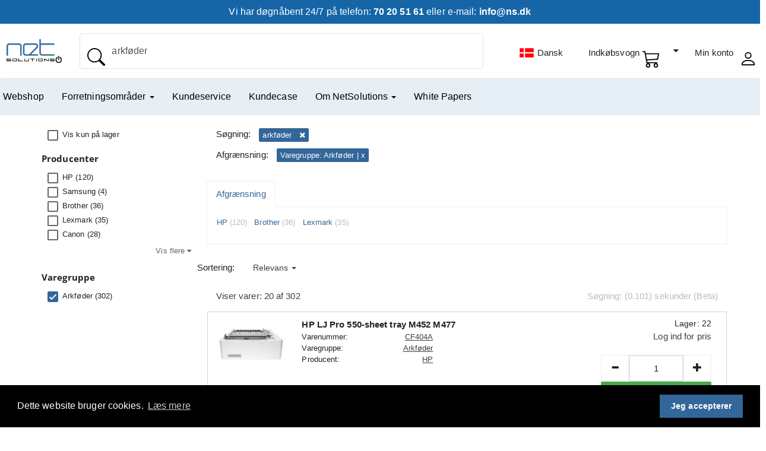

--- FILE ---
content_type: text/html; charset=utf-8
request_url: https://www.ns.dk/search/?aggsSearch=78%7C%7C%7CPRG&searchstring=arkf%C3%B8der&sort=42&take=20
body_size: 27302
content:

<!DOCTYPE html>
<html data-ng-app="app">
<head>
    <title>NetSolutions | S&#248;gning | arkf&#248;der</title>
    
    <meta charset="utf-8" />
<meta name="viewport" content="width=device-width, initial-scale=1.0">
<base href="/">

<link href="/Content/animate.css" rel="stylesheet"/>
<link href="/Content/ns/bootstrap.css" rel="stylesheet"/>
<link href="/Content/ns/ns.css" rel="stylesheet"/>
<link href="/Content/dialog/dialog.css" rel="stylesheet"/>
<link href="/Content/dialog/dialog-sandra.css" rel="stylesheet"/>

<link rel="stylesheet" href="//maxcdn.bootstrapcdn.com/font-awesome/4.3.0/css/font-awesome.min.css">
<link rel="stylesheet" href="/scripts/owl.carousel.2.3.4/assets/owl.carousel.css" />
<link rel="stylesheet" href="/scripts/object-fit/polyfill.object-fit.min.css" />
<link rel="stylesheet" href="/Content/cms.css" />
<link rel="stylesheet" href="/Content/ns-styles.css" />
<link rel="stylesheet" href="/content/ns-menu-styles.css">
<style>
@media only screen and (min-width: 1024px) {
    .cd-dropdown-content .cd-secondary-dropdown {
        padding-bottom: 130px;
    }
}
</style>
<script src="/Scripts/modernizr-2.6.2.js"></script>
<script src="/Scripts/modernizr-2.8.3.js"></script>

<!-- HTML5 shim and Respond.js IE8 support of HTML5 elements and media queries -->
<!--[if lt IE 9]>
  <script src="https://oss.maxcdn.com/libs/html5shiv/3.7.0/html5shiv.js"></script>
  <script src="https://oss.maxcdn.com/libs/respond.js/1.4.2/respond.min.js"></script>
<![endif]-->
<link rel="stylesheet" type="text/css" href="//cdnjs.cloudflare.com/ajax/libs/cookieconsent2/3.0.3/cookieconsent.min.css" />
<script src="//cdnjs.cloudflare.com/ajax/libs/cookieconsent2/3.0.3/cookieconsent.min.js"></script>
<script>
    window.addEventListener("load", function () {
        window.cookieconsent.initialise({
            "palette": {
                "popup": {
                    "background": "#000000"
                },
                "button": {
                    "background": "#336699",
                    "text": "#fff"
                }
            },
            "content": {
                "message": "Dette website bruger cookies.",
                "dismiss": "Jeg accepterer",
                "link": "Læs mere",
                "href": "/privacy/cookies"
            }
        })
    });
</script>
<script type="text/javascript">
    (function (c, l, a, r, i, t, y) {
        c[a] = c[a] || function () { (c[a].q = c[a].q || []).push(arguments) };
        t = l.createElement(r); t.async = 1; t.src = "https://www.clarity.ms/tag/" + i;
        y = l.getElementsByTagName(r)[0]; y.parentNode.insertBefore(t, y);
    })(window, document, "clarity", "script", "qet35k49sv");
</script>
    
</head>
<body data-ng-controller="Shell as svm" class="front" data-ng-class="{'m-search': svm.showSearch}">
    
    


<div class="navbar navbar-default navbar-top mainmenu-wrap border-bottom" role="navigation">
    
<div class="navbar-preheader">
    <div class="cm-container-fluid">
        <div class="container">

            <div class="header-top-left">
                <div id="hs_cos_wrapper_header_top_content" class="hs_cos_wrapper hs_cos_wrapper_widget hs_cos_wrapper_type_module widget-type-rich_text" style="" data-hs-cos-general-type="widget" data-hs-cos-type="module">
                    <span id="hs_cos_wrapper_header_top_content_" class="hs_cos_wrapper hs_cos_wrapper_widget hs_cos_wrapper_type_rich_text" style="" data-hs-cos-general-type="widget" data-hs-cos-type="rich_text">
                        <span>
                            Vi har døgnåbent 24/7 på telefon: <a href="tel:70 20 51 61">70 20 51 61</a> eller e-mail: <a href="mailto:info@ns.dk">info@ns.dk</a>
                        </span>
                    </span>
                </div>
            </div>

        </div>
    </div>
</div>


    <div class="container mainmenu-header desk-header">
        <div class="row mainmenu-header-row">
            <div class="col-brand">
                <div class="navbar-header">
                    

                        <a href="/" target="_self">
                            <img src="/img/NS-newlogo-whitebg-2.gif" height="40" alt="NetSolutions Forside" class="brandimage" />
                        </a>
                </div>
            </div>
            <div class="nav navbar-search col-search">
                <div class="input-group top-search" data-ng-controller="searchinput as vm">
                    <span class="bi bi-search" id="basic-addon1">
                        <svg xmlns="http://www.w3.org/2000/svg" width="16" height="16" fill="currentColor" viewBox="0 0 16 16">
                            <path d="M11.742 10.344a6.5 6.5 0 1 0-1.397 1.398h-.001c.03.04.062.078.098.115l3.85 3.85a1 1 0 0 0 1.415-1.414l-3.85-3.85a1.007 1.007 0 0 0-.115-.1zM12 6.5a5.5 5.5 0 1 1-11 0 5.5 5.5 0 0 1 11 0z"></path>
                        </svg>
                    </span>
                    <input type="search" class="form-control"
                           onkeypress="return checkkey(event);return disableEnterKey();"
                           id="searchterm" data-ng-model="vm.searchstring"
                           placeholder="S&#248;g blandt 1.458.657 IT produkter her…" />
                </div>
            </div>
            <div class="col-login-menu">
                
<div class="nav navbar-nav navbar-right">
    <div class="nav navbar-nav navbar-right toolbar" role="toolbar" aria-label="...">
        <div class="btn-group" role="group" aria-label="...">

            
<button class="btn btn-default" type="button" data-toggle="dropdown"
        aria-haspopup="true" aria-expanded="false">
    <img src="/img/flag/da.png" alt="Dansk          ">
    <span class="hidden-sm hidden-xs ns-dropdown-profile-text">&nbsp;Dansk          &nbsp;</span>
</button>
<div class="dropdown-menu dropdown-menu-left ns-dropdown-left ns-profile-dropdown">

            <form action="/Languages" method="post" class="ng-pristine ng-valid dropdown-item notify-item">
                <button type="submit" class="btn btn-link btn-hide-link " name="uc" value="da">
                    <img src="/img/flag/da.png" alt="Dansk          " class="me-1">
                    <span class="align-middle d-none d-lg-inline-block d-flex">Dansk          </span>
                </button>
            </form>
            <form action="/Languages" method="post" class="ng-pristine ng-valid dropdown-item notify-item">
                <button type="submit" class="btn btn-link btn-hide-link " name="uc" value="en">
                    <img src="/img/flag/en.png" alt="English        " class="me-1">
                    <span class="align-middle d-none d-lg-inline-block d-flex">English        </span>
                </button>
            </form>

</div>



            </div>
            <div class="btn-group cart-preview" role="group" aria-label="Indkøbsvogn" data-ng-controller="Carts as vm">
                <a class="btn btn-default dropdown-toggle" 
                   href="/cart/" target="_self"
                   title="Indk&#248;bsvogn">
                    <span class="hidden-xs hidden-sm hidden-md">
                        Indk&#248;bsvogn
                    </span>
                    <span class="bi bi-cart" id="basic-addon1">
                        <svg xmlns="http://www.w3.org/2000/svg" width="16" height="16" fill="currentColor" class="bi bi-cart3" viewBox="0 0 16 16">
                            <path d="M0 1.5A.5.5 0 0 1 .5 1H2a.5.5 0 0 1 .485.379L2.89 3H14.5a.5.5 0 0 1 .49.598l-1 5a.5.5 0 0 1-.465.401l-9.397.472L4.415 11H13a.5.5 0 0 1 0 1H4a.5.5 0 0 1-.491-.408L2.01 3.607 1.61 2H.5a.5.5 0 0 1-.5-.5zM3.102 4l.84 4.479 9.144-.459L13.89 4H3.102zM5 12a2 2 0 1 0 0 4 2 2 0 0 0 0-4zm7 0a2 2 0 1 0 0 4 2 2 0 0 0 0-4zm-7 1a1 1 0 1 1 0 2 1 1 0 0 1 0-2zm7 0a1 1 0 1 1 0 2 1 1 0 0 1 0-2z" />
                        </svg>
                    </span>
                    <span class="btn__badge btn__badge--green" data-ng-cloak
                          data-ng-show="vm.productCount() > 0" data-ng-bind="vm.productCount()"></span>
                </a>
                <a class="btn btn-default dropdown-toggle"
                   title="Indk&#248;bsvogn"
                   data-toggle="dropdown" aria-expanded="false" ng-click="vm.toggleEvent($event)">
                    <span class="fa fa-caret-down"></span>
                </a>

                <div class="dropdown-menu ns-cart-preview" role="menu">

    <div class="small">
        <table class="table table-condensed">
            <tbody>
                <tr data-ng-repeat="product in vm.productInfoList().items" class="cart-preview-product">
                    <td>

                        <a href="" class="btn btn-link btn-sm no-pad-left no-pad-right no-pad-top"
                           data-ng-click="vm.deleteProductFromCart(product.pid); $event.stopPropagation();">
                            <span class="ns-close text-primary"></span>
                        </a>
                    </td>
                    <td>
                        <a data-ng-href="{{::product.url}}" href="" target="_self">
                            <img data-ng-src="//www.ns.dk/img/VareProd/{{::product.gfx}}"
                                 height="55"
                                 class="ImageLink picture cart-prev-image" alt="Produktinformation">
                        </a>
                    </td>
                    <td>
                        <a data-ng-href="{{::product.url}}" href="" target="_self"
                           class="product-name">
                            <span data-ng-bind="::product.pn"></span>
                            -
                            <span data-ng-bind-html="::product.title"></span>
                        </a>
                    </td>
                    <td class="text-right" data-ng-show="product.price > 0">
                        <a data-ng-href="{{::product.url}}" href="" target="_self"
                           class="product-name">
                            <span data-ng-bind="::product.price | number:2"></span>
                        </a>
                    </td>
                    <td class="text-center">
                        <a data-ng-href="{{::product.url}}" href="" target="_self"
                           class="product-name">
                            <span data-ng-bind="::product.basketQty"></span>
                        </a>
                    </td>
                    <td class="text-right" data-ng-show="product.priceTotal > 0">
                        <a data-ng-href="{{::product.url}}" href="" target="_self"
                           class="product-name">
                            <span data-ng-bind="::product.priceTotal | number:2"></span>
                        </a>
                    </td>
                </tr>
                <tr class="ns-cart-preview-sum" data-ng-show="vm.productInfoList().priceTotal > 0" data-ng-cloak>
                    <td colspan="2">
                        <span>
                            I alt
                        </span>
                    </td>
                    <td>
                        <span></span>
                    </td>
                    <td>
                        <span></span>
                    </td>
                    <td>
                        <span></span>
                    </td>
                    <td class="text-right">
                        <span data-ng-bind="vm.productInfoList().priceTotal | number:2"></span>
                    </td>
                </tr>
                <tr class="ns-cart-preview-button">
                    <td colspan="6">
                        <a class="btn btn-primary btn-block" href="/cart/"
                           title="Indk&#248;bsvogn" target="_self">
                            G&#229; til indk&#248;bsvogn
                        </a>
                    </td>
                </tr>
            </tbody>
        </table>
    </div>
</div>


            </div>


                <div class="btn-group" role="group" aria-label="...">
                    <button type="button" class="btn btn-default dropdown-toggle btn-dropdown-profile"
                            data-toggle="dropdown" aria-haspopup="true" aria-expanded="false">
                        
                        <span class="hidden-sm hidden-xs ns-dropdown-profile-text">
                            Min konto
                        </span>
                        <span class="bi bi-person" id="basic-addon1">
                            <svg xmlns="http://www.w3.org/2000/svg" width="30" height="30" fill="currentColor" class="bi bi-person" viewBox="0 0 16 16">
                                <path d="M8 8a3 3 0 1 0 0-6 3 3 0 0 0 0 6Zm2-3a2 2 0 1 1-4 0 2 2 0 0 1 4 0Zm4 8c0 1-1 1-1 1H3s-1 0-1-1 1-4 6-4 6 3 6 4Zm-1-.004c-.001-.246-.154-.986-.832-1.664C11.516 10.68 10.289 10 8 10c-2.29 0-3.516.68-4.168 1.332-.678.678-.83 1.418-.832 1.664h10Z" />
                            </svg>
                        </span>
                    </button>
                    <ul class="dropdown-menu dropdown-menu-left ns-dropdown-left ns-profile-dropdown">
                        <li>
                            <a class="text-left" href="/Account/Login" target="_self">
                                <span class="hidden-xs hidden-sm text-left">
                                    Log ind
                                </span>
                            </a>
                        </li>
                        <li>
                            <a class="text-left" href="/account/register/" target="_self">
                                <span class="hidden-xs hidden-sm text-left">
                                    Ny bruger
                                </span>
                            </a>
                        </li>
                    </ul>
                </div>


        </div>
    </div>


            </div>
        </div>
    </div>
</div>

    
    


<div class="container-fluid-new-menu new-menu-wrap border-bottom">
    <div class="container mainmenu-header">
        <nav class="navbar">

            <div class="navbar-collapse js-navbar-collapse">
                <ul class="nav navbar-nav flex-row navbar-cms-menu">

                    <li class="dropdown mega-dropdown">
                        <a href="https://www.ns.dk/menu/webshop" target="_self">
                            Webshop
                        </a>
                    </li>


                    <li class="dropdown mega-dropdown">
                        <a href="#" class="dropdown-toggle" data-toggle="dropdown" data-bs-toggle="dropdown" target="_self">
                            Forretningsomr&#229;der <span class="caret"></span>
                        </a>

                        <ul class="dropdown-menu mega-dropdown-menu flex-row">
                            <h2 style=" margin-top: 4px;    margin-left: 1.6%;">Forretningsområder</h2>


                            <li class="col-md-3">
                                <ul>
                                    <li class="dropdown-header">Datacenter </li>
                                    <li><a href="https://www.ns.dk/menu/datacenter-server" target="_self">Server</a></li>
                                    <li><a href="https://www.ns.dk/menu/datacenter-netvaerk" target="_self">Netværk</a></li>
                                    <li><a href="https://www.ns.dk/menu/datacenter-storage" target="_self">Datacenter Storage</a></li>
                                    <li><a href="https://www.ns.dk/menu/datacenter-hosting-og-cloud" target="_self">Hosting og cloud</a></li>
                                    <li><a href="https://www.ns.dk/menu/datacenter-it-sikkerhed" target="_self">IT sikkerhed</a></li>
                                    <li><a href="https://www.ns.dk/menu/datacenter-hyperconvergeret" target="_self">Hyperconvergeret</a></li>
                                    <li class="divider"></li>
                                    <li class="dropdown-header">IT konsulenter</li>
                                    <li><a href="https://www.ns.dk/menu/datacenter-it-konsulenter" target="_self">Outsourcing, drift og vedligehold</a></li>
                                </ul>
                            </li>
                            <li class="col-md-3">

                                <ul>

                                    <li class="dropdown-header">IT Produkter</li>
                                    <li><a href="https://www.ns.dk/menu/pc-produkter" target="_self">PC produkter  </a></li>
                                    <li><a href="https://www.ns.dk/menu/printere" target="_self">Print & Kopi</a></li>
                                    <li><a href="https://www.ns.dk/menu/mobiltelefoner" target="_self">Smartphone</a></li>
                                    <li><a href="https://www.ns.dk/menu/brands-tilbehor" target="_self">Tilbehør </a></li>
                                    <li><a href="https://www.ns.dk/menu/Software" target="_self">Software </a></li>
                                    <li class="divider"></li>
                                    <li class="dropdown-header">Print og kopiløsninger</li>
                                    <li><a href="https://www.ns.dk/menu/3manager" target="_self">3Manager</a></li>
                                    <li><a href="https://www.ns.dk/menu/canon" target="_self">Canon</a></li>
                                    <li><a href="https://www.ns.dk/menu/hp" target="_self">HP</a></li>

                                </ul>
                            </li>





                            <li class="col-md-3">
                                <ul>
                                    <li class="dropdown-header">Bruttolønsordninger</li>
                                    <li><a href="https://www.ns.dk/menu/bruttoloen" target="_self">Fleksibel lønpakke</a></li>
                                    <li class="divider"></li>
                                    <li class="dropdown-header">IT recyling</li>
                                    <li><a href="https://www.ns.dk/menu/IT-recycle" target="_self">Brugt IT-udstyr Bæredygtighedsprojekter</a></li>
                                    <li class="divider"></li>
                                    <li class="dropdown-header">AV-Løsninger</li>
                                    <li><a href="https://www.ns.dk/menu/av-loesninger" target="_self">Moderne møderum</a></li>
                                    <li class="divider"></li>
                                    <li class="dropdown-header">Globale leverancer</li>
                                    <li><a href="https://www.ns.dk/menu/globale-leverancer" target="_self">Globale leverancer af IT</a></li>


                                </ul>
                            </li>

                            <li class="col-md-3">

                                <ul>

                                    <li><img src="img/cms/forside/forretningområder-forside.jpg" style="margin-top:-4%;margin-left: -10%;">


                                </ul>
                            </li>
                        </ul>
                    </li>

                    <li class="dropdown mega-dropdown">
                        <a href="https://www.ns.dk/menu/kundeservice" target="_self">Kundeservice</span></a>

                    </li>

                    <li class="dropdown mega-dropdown">
                        <a href="https://www.ns.dk/menu/kundecase" target="_self">Kundecase</span></a>

                    </li>


                    <li class="dropdown mega-dropdown">
                        <a href="#" class="dropdown-toggle" data-toggle="dropdown" data-bs-toggle="dropdown" target="_self">Om NetSolutions <span class="caret"></span></a>

                        <ul class="dropdown-menu mega-dropdown-menu">
                            <h2 style=" margin-top: 4px;    margin-left: 1.6%;">Om NetSolutions</h2>


                            <li class="col-md-3">
                                <ul>
                                    <li><a href="https://www.ns.dk/menu/om-netsolutions" target="_self"><img src="img/cms/forside/Om-NetSolutions-small.jpg"></a></li>
                                    <br>
                                    <li class="dropdown-header">Hvem er NetSolutions </li>
                                    <li>
                                        <a href="https://www.ns.dk/menu/om-netsolutions" target="_self">
                                            Læs om NetSolutions historie og blev en del af os
                                        </a>
                                    </li>

                                    <li><a href="https://www.ns.dk/menu/om-netsolutions" target="_self"><button type="button" class="block-forside">Læs mere her</button></a>

                                </ul>
                            </li>
                    </li>





                    <li class="col-md-3">
                        <ul>
                            <li><a href="https://www.ns.dk/menu/Karriere" target="_self"><img src="img/cms/forside/dropdown-menu-2022.jpg"></a></li>
                            <br>
                            <li class="dropdown-header">Job og karriere </li>
                            <li>
                                <a href="https://www.ns.dk/menu/om-netsolutions" target="_self">
                                    Vi søger altid efter nye dygtige medarbejder til vores team
                                </a>
                            </li>

                            <li><a href="https://www.ns.dk/menu/Karriere" target="_self"><button type="button" class="block-forside">Læs mere her</button></a>

                        </ul>
                    </li>
                    </li>

                    <li class="col-md-3">
                        <ul>
                            <li><a href="https://www.ns.dk/menu/kontakt-os" target="_self"><img src="img/cms/forside/kontakt-ns.jpg"></a></li>
                            <br>
                            <li class="dropdown-header">Kontakt NetSolutions </li>
                            <li>
                                <a href="https://www.ns.dk/menu/kontakt-os" target="_self">
                                    Vi sidder klar 24/7 til at rågive jer til den bedste løsning
                                </a>
                            </li>

                            <li><a href="https://www.ns.dk/menu/kontakt-os" target="_self"><button type="button" class="block-forside">Læs mere her</button></a>

                        </ul>
                    </li>
                    </li>

                    <li class="col-md-3">
                        <ul>
                            <li><a href="https://www.ns.dk/menu/ledelsen" target="_self"><img src="img/cms/forside/HK-OI-menu.jpg"></a></li>
                            <br>
                            <li class="dropdown-header">Kontakt ledelsen </li>
                            <li>
                                <a href="https://www.ns.dk/menu/ledelsen" target="_self">
                                    Kontakt ledelsen hvis du vil vide noget mere om NetSolutions
                                </a>
                            </li>

                            <li><a href="https://www.ns.dk/menu/ledelsen" target="_self"><button type="button" class="block-forside">Læs mere her</button></a>

                        </ul>
                    </li>
                    </li>





                    </li>
                </ul>

                <li class="navtext">
                    <a href="https://www.ns.dk/menu/white-papers" target="_self">White Papers</span></a>

                </li>


            </div><!-- /.nav-collapse -->
        </nav>
    </div>
</div>


    <div class="mobile-display-header-menu">

    <div class="logo">
        <a href="/" target="_top">
            <img src="img/cms/NetSolutions_img/Mobil-forside/Logo-top-2.png" width="100" alt="NetSolutions Forside">
        </a>
    </div>


    <div class="icon">
        <a href="/search/?searchstring=" target="_top">
            <img src="img/cms/NetSolutions_img/Mobil-forside/icon-Search2.png">
            <p>Søg her</p>
        </a>
    </div>

    <div class="icon" data-ng-controller="Carts as vm">
        <a href="/cart" target="_top">
            <img src="img/cms/NetSolutions_img/Mobil-forside/icon-Cart.png">
            <p>Indkøbsvogn</p>
        </a>
        <span class="btn__badge btn__badge--green" data-ng-cloak
              data-ng-show="vm.productCount() > 0" data-ng-bind="vm.productCount()"></span>
    </div>

    <div class="icon">
        <a href="/user/contactinfo" target="_top">
            <img src="img/cms/NetSolutions_img/Mobil-forside/icon-Person.png">
            <p>Min konto</p>
        </a>
    </div>

</div>


    
    
    
    <div class="container-fluid body-content">
        



<div class="container ns-guides pad-light-top" data-ng-controller="prodsearch as vm" ng-init="vm.init()">

            <div class="row search-mobile-input" data-ng-cloak>
                <div class="panel panel-default">
                    <div class="panel-body">
                        <div>
                            <h4>
                                S&#248;g her:
                            </h4>
                        </div>
                        <div class="input-group" data-ng-controller="searchinput as vm">
                            <span class="bi bi-search" id="basic-addon1">
                                <svg xmlns="http://www.w3.org/2000/svg" width="16" height="16" fill="currentColor" viewBox="0 0 16 16">
                                    <path d="M11.742 10.344a6.5 6.5 0 1 0-1.397 1.398h-.001c.03.04.062.078.098.115l3.85 3.85a1 1 0 0 0 1.415-1.414l-3.85-3.85a1.007 1.007 0 0 0-.115-.1zM12 6.5a5.5 5.5 0 1 1-11 0 5.5 5.5 0 0 1 11 0z"></path>
                                </svg>
                            </span>
                            <input type="search" class="form-control"
                                   onkeypress="return checkkeyMobile(event);return disableEnterKey();"
                                   id="searchterm-mobile" data-ng-model="vm.searchstring"
                                   placeholder="" />
                        </div>
                    </div>
                </div>
            </div>


    <div class="row">
        <div class="col-sm-4 col-md-3 ns-filter-col ns-search-filtercol">
            <react-component name="searchAggregatesContainer"
                             props="{
                                 productSearchResult: vm.productSearchResult,
                                 selectedAggs: vm.selectedAggs,
                                 onAggsChange: vm.onAggsChange,
                                 isBusy: vm.busy.groupsBusy,
                                 onStockChange: vm.onStockChange,
                                 onlyOnStock: vm.searchObject.stock
                             }"></react-component>


            <h5 data-ng-show="vm.models.length > 0" data-ng-cloak>
                Forbrugsvarer
            </h5>
            <div class="ns-section-panel" data-ng-show="vm.models.length > 0" data-ng-cloak>
                <div>
                    <div class="list-group small">
                        
                        <a data-ng-repeat="model in vm.models" data-ng-cloak
                           href="" class="list-group-item" data-ng-click="vm.searchSupplies(model)">
                            <span data-ng-bind="::model.name"></span>
                        </a>
                    </div>
                </div>
                <div class="small text-right" data-ng-show="vm.models.length > 5" data-ng-cloak>
                    <a class="btn btn-link btn-sm small ns-section-show">
                        Vis flere <span class="fa fa-caret-down ns-section-show-icon"></span>
                    </a>
                </div>
            </div>

        </div>
        <div class="col-sm-8 col-md-9">
            <div data-ng-if="vm.searchPage && !(vm.aggsPills.length) && (vm.searchPage.searchText && vm.searchPage.searchText.toLowerCase() == vm.searchObject.searchstring.toLowerCase())" data-ng-cloak>
                <div data-ng-bind-html="vm.searchPage.htmlText">
                </div>
            </div>
            <div data-ng-hide="vm.searchPage && !(vm.aggsPills.length) && (vm.searchPage.searchText && vm.searchPage.searchText.toLowerCase() == vm.searchObject.searchstring.toLowerCase())" data-ng-cloak>
                <div class="panel no-margin-bottom" data-ng-show="vm.searchPills.length > 0 || vm.aggsPills.length > 0" data-ng-cloak>
                    <ul class="list-unstyled list-inline" data-ng-show="vm.searchPills.length > 0">
                        <li>
                            <span>
                                S&#248;gning:
                            </span>
                        </li>
                        <li data-ng-repeat="pill in vm.searchPills" data-ng-cloak>
                            <button data-ng-click="vm.removePill(pill)"
                                    class="btn btn-primary btn-xs">
                                <span data-ng-bind="::pill"></span><span>&nbsp;&nbsp;&nbsp;<span class="fa fa-remove"></span></span>
                            </button>
                        </li>
                    </ul>
                    <ul class="list-unstyled list-inline" data-ng-show="vm.aggsPills.length > 0">
                        <li>
                            <span>
                                Afgr&#230;nsning:
                            </span>
                        </li>
                        <li data-ng-repeat="pill in vm.aggsPills" data-ng-cloak>
                            <button data-ng-click="vm.removeAggsPill(pill.agg)"
                                    class="btn btn-primary btn-xs">
                                <span data-ng-bind="pill.typeName + ': ' + pill.aggValue"></span><span> | x </span>
                            </button>
                        </li>
                    </ul>
                </div>

                <div class="row">
                    <uib-tabset class="pad-light-top searchAggTabPanel" active="vm.active"
                                data-ng-show="vm.bindProductList.length > 5 || vm.menus.length > 0" data-ng-cloak>
                        <uib-tab heading="Afgr&#230;nsning"
                                 data-ng-show="vm.bindProductList.length > 5" data-ng-cloak
                                 index="0">
                            <div class="panel-body small">
                                <react-component name="searchAggregatesCloud"
                                                 props="{
                                    productSearchResult: vm.productSearchResult,
                                    selectedAggs: vm.selectedAggs,
                                    onAggsChange: vm.onAggsChange,
                                    isBusy: vm.busy.groupsBusy,
                                    onStockChange: vm.onStockChange,
                                    onlyOnStock: vm.searchObject.stock
                                }"></react-component>
                            </div>
                        </uib-tab>
                        <uib-tab heading="Menu indhold"
                                 data-ng-show="vm.menus.length > 0" data-ng-cloak
                                 index="1">
                            <div class="panel-body small">
                                <div class="margin-min-bottom" data-ng-repeat="menu in vm.menus" data-ng-cloak>
                                    <a ng-href="/menu/{{menu.pageName}}/#/{{menu.resourceTitle}}" target="_top">
                                        <strong>
                                            <span data-ng-bind-html="menu.pageName">
                                            </span>:
                                        </strong>
                                        &nbsp;
                                        <span data-ng-bind-html="menu.htmlText">
                                        </span>
                                    </a>
                                </div>
                            </div>
                        </uib-tab>
                    </uib-tabset>
                </div>

                <div class="panel productlist-panel">
                        <div class="row" ng-show="vm.bindProductList.length > 0" data-ng-cloak>
                            <div class="navbar-form navbar-left form-inline no-pad-left no-margin-left">
                                <ul class="nav navbar-nav">
    <li>
        <div class="navbar-text">
            Sortering:
        </div>
    </li>
    <li class="dropdown">
        <a href="" class="dropdown-toggle" data-toggle="dropdown" role="button" aria-expanded="false">
            <span data-ng-bind="vm.selectedSortItem.name"></span> <span class="caret"></span>
        </a>
        <ul class="dropdown-menu" role="menu">
            <li><a href="" data-ng-click="vm.setSort(42)">
                Relevans
            </a></li>
            <li class="divider"></li>
            <li><a href="" data-ng-click="vm.setSort(3)">
                Pris lav
            </a></li>
            <li><a href="" data-ng-click="vm.setSort(32)">
                Pris h&#248;j
            </a></li>
            <li class="divider"></li>
            <li><a href="" data-ng-click="vm.setSort(1)">
                Varenummer
            </a></li>
            <li><a href="" data-ng-click="vm.setSort(12)">
                Varenummer faldende
            </a></li>
            <li class="divider"></li>
            <li><a href="" data-ng-click="vm.setSort(2)">
                Varetekst
            </a></li>
            <li><a href="" data-ng-click="vm.setSort(22)">
                Varetekst stigende
            </a></li>
        </ul>
    </li>
</ul>

                            </div>
                        </div>

                        <div class="clearfix" ng-show="vm.bindProductList.length > 0">
                            <p data-ng-show="vm.recordCountsVisible()" data-ng-cloak class="pull-left">
                                Viser varer: {{ vm.formatNumber(vm.countModel.count) }} af {{ vm.formatNumber(vm.countModel.countTotal) }}
                            </p>

                            <p data-ng-cloak class="pull-right">
                                <span class="text-muted">S&#248;gning:  ({{vm.countModel.elsExeTime / 1000}}) sekunder (Beta)</span>
                            </p>
                        </div>

                        <div class="row search-none-msg" ng-show="!vm.bindProductList || vm.bindProductList.length < 1" data-ng-cloak>
                            <div class="panel panel-default">
                                <div class="panel-body">
                                    Produktsøgningen gav et tomt resultat<br><br>Der var ingen varer der matchede søgekriterierne, prøv at ændre på det søgte<hr><img valign="left" src="https://www.ns.dk/Images/NSTopLogo3.jpg">
                                </div>
                            </div>
                        </div>

                        <div class="row clearfix" data-ng-cloak
                             ng-show="vm.productSearchResult.searchText.trim().toLowerCase() !== vm.searchObject.searchstring.trim().toLowerCase() && vm.bindProductList.length > 0 && !vm.busy.searchBusy && !vm.searchTextReplaced">
                            <div class="alert alert-danger" role="alert">
                                <p>
                                    &#34;{{vm.searchObject.searchstring}}&#34; gav 0 resultater – nedenfor finder du søgeresultater for &#34;{{vm.productSearchResult.searchText}}&#34;
                                </p>
                            </div>
                        </div>

                        <div class="spinner spinner__overlay" data-ng-show="vm.busy.productsBusy" ng-cloak>
                            <div class="spinner__inner"></div>
                        </div>

                        <react-component name="productListComponent"
                                         props="{
                                     table: vm.bindProductList,
                                     onAddToCart: vm.addToCart,
                                     onAddProductAndQtyToCart: vm.addProductAndQtyToCart,
                                     onShowProductSideInfo: vm.showProductSideInfo,
                                     onSearchpn: vm.searchpn,
                                     onRemoveProduct: vm.removeProduct,
                                     activateCompare: vm.activateCompare,
                                     onAddProductToCompare: vm.onAddProductToCompare,
                                     onAddToFavoritesExt: vm.onAddToFavoritesExt,
                                     compareList: vm.compareArray,
                                     jointSpecs: vm.jointSpecs,
                                 }"></react-component>


                        <div class="text-center">
                            <a indi-click="vm.loadMore()"
                               data-ng-cloak
                               data-ng-if="vm.loadMoreVisible()"
                               class="btn btn-link pad-top">
                                <span class="fa fa-plus">
                                </span>
                                <span>
                                    Hent mere
                                </span>
                            </a>
                        </div>
                    </div>
                </div>
            </div>
        </div>
    </div>


        <!-- Scroll-to-Top -->
        <a href="#" class="scrollup"><i class="fa fa-arrow-circle-o-up"></i></a>
    </div>

    

    
<footer>
    <div style="background-color:#f4f4f4;width:100%;margin-top:4%;float:left;text-align:center;margin-bottom:20px;" class="test">
        <div class="container">
            <br><h2>Man siger vi har Danmarks bedste kundeservice</h2><h4>Men tro ikke på det! Prøv os først.</h4>
            <br><a class="btn btn-secondary button-blue" href="https://www.ns.dk/account/register/" target="_self">Kom i gang gratis</a>&nbsp;
            <a class="btn btn-secondary button-border-white" href="https://www.ns.dk/menu/kontakt-os" target="_self">Spørgsmål? Tal med en ekspert</a>
            <br><br><br>
        </div>
    </div>


    <div class="container">
        <br><div class="row" style="line-height:30px">
            <div class="col-md-3">
                <img src="/img/NS-newlogo-whitebg-2.gif" height="40" alt="NetSolutions Forside" class="brandimage">
            </div>
            <div class="col-md-3"><h4 style="font-weight:500">NetSolutions</h4><a href="https://www.ns.dk/menu/om-netsolutions" target="_self">Om os</a><br><a href="https://www.ns.dk/menu/kundecase" target="_self">Kundecase</a><br><a href="https://www.ns.dk/menu/Telefoner-tilbehor" target="_self">Log in</a><br><a href="https://www.ns.dk/menu/Karriere" target="_self">Jobs</a><br><a href="https://www.ns.dk/menu/kontakt-os" target="_self">Kontakt</a><br><a href="https://www.ns.dk/menu/nyhedsbrev" target="_self">Nyhedsbrev</a><br></div><div class="col-md-3"><h4 style="font-weight:500">IT løsninger</h4><a href="https://www.ns.dk/menu/datacenter" target="_self">Datacenter</a><br><a href="https://www.ns.dk/menu/printere" target="_self">Dokumentåndtering</a><br><a href="https://www.ns.dk/menu/pc-koncept" target="_self">PC koncept</a><br><a href="https://www.ns.dk/menu/bruttoloen" target="_self">Bruttolønsordninger</a><br><a href="https://www.ns.dk/menu/av-loesninger" target="_self">AV-Løsninger</a><br><a href="https://www.ns.dk/menu/IT-recycle" target="_self">Circular-IT</a><br></div><div class="col-md-3"><h4 style="font-weight:500">Kundeservice</h4><a href="https://www.ns.dk/menu/Returnering" target="_self">Returnering</a><br><a href="https://www.ns.dk/menu/produktsupport" target="_self">Produktsupport</a><br><a href="https://www.ns.dk/menu/Betalingsbetingelser" target="_self">Betalingsbetingelser</a><br><a href="https://www.ns.dk/menu/Reklamation" target="_self">Reklamation &amp; DOA</a><br><a href="https://www.ns.dk/menu/handelsbetingelser" target="_self">Handelsbetingelser</a><br><a href="https://www.ns.dk/menu/cookiepolitik" target="_self">Cookiepolitik</a><br></div>
        </div><br><br><br>
        <div style="font-size:14px;text-align:center" class="col-md-12">
            <p style="font-weight:400">©2022 - NetSolutions - Vi smiler igennem telefon og har 24/7 support &nbsp;<svg xmlns="http://www.w3.org/24b566b/svg" width="16" height="16" fill="currentColor" class="bi bi-heart-fill" viewBox="0 0 16 16"><path fill-rule="evenodd" d="M8 1.314C12.438-3.248 23.534 4.735 8 15-7.534 4.736 3.562-3.248 8 1.314z"></path></svg>&nbsp;<br>Lyskær 3EF, 2730 Herlev, CVR nr: 28 86 24 66, E-mail: info@ns.dk, Telefon: 70 20 51 61<br><br></p>
        </div>
    </div>
</footer>

    <div class="footer-mobil">

    <div class="icon">
        <a href="/" target="_top">
            <img src="img/cms/NetSolutions_img/Mobil-forside/icon-Home-Mobil.png" class="img-fluid" alt="Responsive image">
            <p>Forside</p>
        </a>
    </div>

    <div class="icon">
        <a href="/menu/webshop" target="_top">
            <img src="img/cms/NetSolutions_img/Mobil-forside/icon-Chart-Mobil.png" class="img-fluid" alt="Responsive image">
            <p>Webshop</p>
        </a>
    </div>

    <div class="icon">
        <a href="/menu/kundeservice" target="_top">
            <img src="img/cms/NetSolutions_img/Mobil-forside/icon-Headset-Mobil.png" class="img-fluid" alt="Responsive image">
            <p>Kundeservice</p>
        </a>
    </div>

    <div class="icon">
        <a href="/menu/it-losninger-og-services" target="_top">
            <img src="img/cms/NetSolutions_img/Mobil-forside/icon-Wrench-Mobil.png" class="img-fluid" alt="Responsive image">
            <p>IT-løsninger</p>
        </a>
    </div>

</div>


    





<script src="https://code.jquery.com/jquery-3.3.1.min.js"></script>
<script src="https://code.jquery.com/ui/1.12.1/jquery-ui.min.js"></script>
<script src="https://cdnjs.cloudflare.com/ajax/libs/lodash.js/3.10.1/lodash.min.js"></script>
<script src="https://cdnjs.cloudflare.com/ajax/libs/moment.js/2.11.1/moment.min.js"></script>
<script src="https://cdnjs.cloudflare.com/ajax/libs/moment.js/2.11.1/locale/da.js"></script>
<script src="https://cdnjs.cloudflare.com/ajax/libs/numeral.js/1.4.5/numeral.min.js"></script>
<script>
    /*!
 * numeral.js language configuration
 * language : danish denmark (dk)
 * author : Michael Storgaard : https://github.com/mstorgaard
 */
    (function () {
        var language = {
            delimiters: {
                thousands: '.',
                decimal: ','
            },
            abbreviations: {
                thousand: 'k',
                million: 'mio',
                billion: 'mia',
                trillion: 'b'
            },
            ordinal: function (number) {
                return '.';
            },
            currency: {
                symbol: 'DKK'
            }
        };

        // Node
        if (typeof module !== 'undefined' && module.exports) {
            module.exports = language;
        }
        // Browser
        if (typeof window !== 'undefined' && this.numeral && this.numeral.language) {
            this.numeral.language('da-dk', language);
        }
    }());

    // On ready
    $(document).ready(function () {
        // switch between languages
        numeral.language('da-dk');
    });

    (function() {
        var cfg1 = false || false;
        var cfg2 = false ||
            false;
        var cfg3 = "da";
        var userConfig = {
            cfg1: cfg1,
            cfg2: cfg2,
            cfg3: cfg3
        };
        window.nsUserConfig = userConfig;

        var nsTranslations = [{"LanguageFieldKey":"cart.noproduct.text","Tekst":"Der er ingen varer i din indkøbsvogn."},{"LanguageFieldKey":"cart.quantityprice.label","Tekst":"Pris pr. stk."},{"LanguageFieldKey":"cart.totalprice.label","Tekst":"Pris i alt"},{"LanguageFieldKey":"cart.removeproduct.button","Tekst":"Fjern varen"},{"LanguageFieldKey":"cart.stock.label","Tekst":"Lager:"},{"LanguageFieldKey":"cart.excl.vat.label","Tekst":"Eks. moms."},{"LanguageFieldKey":"cart.goto.order.approval.button","Tekst":"Gå til ordregodkendelse"},{"LanguageFieldKey":"cart.man.label","Tekst":"Producent:"},{"LanguageFieldKey":"cart.model.label","Tekst":"Model:"},{"LanguageFieldKey":"cart.productgroup.label","Tekst":"Produktgruppe:"},{"LanguageFieldKey":"cart.productno.label","Tekst":"Varenummer:"},{"LanguageFieldKey":"cart.productinfo.label","Tekst":"Produktinformation"},{"LanguageFieldKey":"cart.deactivate.button","Tekst":"Deaktiver for ordre"},{"LanguageFieldKey":"cart.activate.button","Tekst":"Activate for order"},{"LanguageFieldKey":"productlist.stock.label","Tekst":"Lager:"},{"LanguageFieldKey":"productlist.buy.button","Tekst":"Køb"},{"LanguageFieldKey":"productlist.logonforprice.button","Tekst":"Log ind for pris"},{"LanguageFieldKey":"productlist.removefav.button","Tekst":"Fjern varen"},{"LanguageFieldKey":"productlist.productnumber.label","Tekst":"Varenummer:"},{"LanguageFieldKey":"productlist.productgroup.label","Tekst":"Varegruppe:"},{"LanguageFieldKey":"productlist.model.label","Tekst":"Model:"},{"LanguageFieldKey":"productlist.producttype.label","Tekst":"Produkttype:"},{"LanguageFieldKey":"productlist.manufacture.label","Tekst":"Producent:"},{"LanguageFieldKey":"productlist.accessories.label","Tekst":"Tilbehør"},{"LanguageFieldKey":"productlist.consumption.label","Tekst":"Forbrugsstoffer"},{"LanguageFieldKey":"productlist.similar.label","Tekst":"Lignende"},{"LanguageFieldKey":"productlist.lastbought.label","Tekst":"Sidst købt:"},{"LanguageFieldKey":"orderapprove.dimensionskonto.label","Tekst":"Dimensionskonto"},{"LanguageFieldKey":"lists.dropdown.choose.man.label","Tekst":"Vælg en producent"},{"LanguageFieldKey":"lists.dropdown.choose.model.label","Tekst":"Vælg en model"},{"LanguageFieldKey":"orderlist.type.invoicenumber","Tekst":"Fakturanummer"},{"LanguageFieldKey":"orderlist.type.ordernumber","Tekst":"Ordrenummer"},{"LanguageFieldKey":"orderlist.tablehead.date","Tekst":"Dato"},{"LanguageFieldKey":"orderlist.tablehead.due","Tekst":"Forfald"},{"LanguageFieldKey":"orderlist.tablehead.contact","Tekst":"Kontaktperson"},{"LanguageFieldKey":"orderlist.tablehead.levcontact","Tekst":"Lev.Kontaktperson"},{"LanguageFieldKey":"orderlist.tablehead.price.inclvat","Tekst":"Pris inkl. moms"},{"LanguageFieldKey":"orderlist.tablehead.rekvnr","Tekst":"RekvNr."},{"LanguageFieldKey":"invoice.status.payed.label","Tekst":"Betalt"},{"LanguageFieldKey":"productlistsort.relevance","Tekst":"Relevans"},{"LanguageFieldKey":"productlistsort.pricelow","Tekst":"Pris lav"},{"LanguageFieldKey":"productlistsort.pricehigh","Tekst":"Pris høj"},{"LanguageFieldKey":"productlistsort.pn","Tekst":"Varenummer"},{"LanguageFieldKey":"productlistsort.pn.desc","Tekst":"Varenummer faldende"},{"LanguageFieldKey":"productlistsort.text","Tekst":"Varetekst"},{"LanguageFieldKey":"productlistsort.text.desc","Tekst":"Varetekst stigende"},{"LanguageFieldKey":"search.pg.label","Tekst":"Varegruppe"},{"LanguageFieldKey":"search.showmore.link","Tekst":"Vis flere"},{"LanguageFieldKey":"search.man.label","Tekst":"Producent"},{"LanguageFieldKey":"search.mans.label","Tekst":"Producenter"},{"LanguageFieldKey":"productinfo.addsto.label","Tekst":"Passer til:"},{"LanguageFieldKey":"orderlist.quantity.label","Tekst":"Antal"}];

        window.nsTranslations = nsTranslations;

        window.nsTranslate = function(key) {
            var found = _.find(
                window.nsTranslations,
                {
                    LanguageFieldKey: key
                });

            if (found) {
                return found.Tekst;
            } else {
                console.log("Missing " + key);
                return '';
            }
        }
        window.nsToggleCompare = true;

        window.nsProductLists = [];

        }());
</script>

<script src="/scripts/object-fit/polyfill.object-fit.min.js"></script>

<script src="//maxcdn.bootstrapcdn.com/bootstrap/3.3.2/js/bootstrap.min.js"></script>
<script src="/Scripts/respond.js"></script>
<script src="/Scripts/wow.js"></script>
<script src="/Scripts/spin.js"></script>
<script src="/Scripts/masonry.pkgd.js"></script>
<script src="/Scripts/jquery.menu-aim.js"></script>
<script src="/Scripts/main.js"></script>
<script src="/scripts/dialog/classie.js"></script>
<script src="/scripts/dialog/dialogFx.js"></script>
<script src="/js/ns.lib.js"></script>
<script src="/js/ns.common.js"></script>
<script src="/js/ns.start.js"></script>


<script src="https://cdnjs.cloudflare.com/ajax/libs/angular.js/1.6.5/angular.min.js"></script>
<script src="https://cdnjs.cloudflare.com/ajax/libs/angular.js/1.6.5/angular-animate.min.js"></script>
<script src="https://cdnjs.cloudflare.com/ajax/libs/angular.js/1.6.5/angular-resource.min.js"></script>
<script src="https://cdnjs.cloudflare.com/ajax/libs/angular.js/1.6.5/angular-sanitize.min.js"></script>
<script src="https://cdnjs.cloudflare.com/ajax/libs/angular.js/1.6.5/angular-route.min.js"></script>
<script src="https://cdnjs.cloudflare.com/ajax/libs/angular.js/1.6.5/i18n/angular-locale_da-dk.js"></script>
<script src="https://cdnjs.cloudflare.com/ajax/libs/react/0.14.7/react.min.js"></script>
<script src="https://cdnjs.cloudflare.com/ajax/libs/react/0.14.7/react-dom.min.js"></script>
<script src="/scripts/ngReact.js"></script>

<script>
    window.intercomSettings = {
        app_id: "h2z1fc6v"
    };
</script>


<script type="text/javascript">
    function ffChatInitCallback(sdk) { }

    !function (t) {
        var e = t.createElement("script");
        e.src = "https://cdn.firmafon.dk/www/public/chat/embed.js", e.async = !0, e.onload = e.onreadystatechange = function () { if (!this.readyState || -1 !== ["complete", "loaded"].indexOf(this.readyState)) try { ffChat.init("mehFs2havD_He0PefvncG5YecnqkbZ3k9Jmk99vY", ffChatInitCallback) } catch (t) { } };
        var a = t.getElementsByTagName("head")[0];
        a.appendChild(e)
    }(document);
</script>

<style>
    .cc-revoke,
    .cc-window {
        z-index: 99999999;
    }
</style>



    <script src="/scripts/ngStorage.js"></script>
<script src="/scripts/angular-ui/ui-bootstrap.js"></script>
<script src="/scripts/angular-ui/ui-bootstrap-tpls.js"></script>
<script src="/js/app/blocks/exception/exception.module.js"></script>
<script src="/js/app/blocks/exception/exception-handler.provider.js"></script>
<script src="/js/app/blocks/exception/exception.js"></script>
<script src="/js/app/blocks/logger/logger.module.js"></script>
<script src="/js/app/blocks/logger/logger.js"></script>
<script src="/js/app/core/core.module.js"></script>
<script src="/js/app/core/config.js"></script>
<script src="/js/app/core/constants.js"></script>
<script src="/js/app/core/xsysservice.js"></script>
<script src="/js/app/core/dataservice.js"></script>
<script src="/js/app/carts/carts.module.js"></script>
<script src="/js/app/carts/carts.appservice.js"></script>
<script src="/js/app/carts/carts.js"></script>
<script src="/js/app/carts/carts.service.js"></script>
<script src="/js/app/carts/carts.checkout.js"></script>
<script src="/js/app/carts/carts.address.js"></script>
<script src="/js/app/carts/carts.imagehandling.js"></script>
<script src="/js/app/carts/carts.orderapprove.js"></script>
<script src="/js/app/carts/carts.orderapproved.js"></script>
<script src="/js/app/carts/carts.deliveryinfoservice.js"></script>
<script src="/js/app/userlists/userlists.module.js"></script>
<script src="/js/app/userlists/userlists.dataservice.js"></script>
<script src="/js/app/userlists/userlists.js"></script>
<script src="/js/app/productlists/productlists.module.js"></script>
<script src="/js/app/productlists/productlists.dataservice.js"></script>
<script src="/js/app/productlists/productlists.js"></script>
<script src="/js/app/products/products.module.js"></script>
<script src="/js/app/products/products.dataservice.js"></script>
<script src="/js/app/products/productinfo.js"></script>
<script src="/js/app/groups/groups.module.js"></script>
<script src="/js/app/groups/groups.config.js"></script>
<script src="/js/app/groups/groups.js"></script>
<script src="/js/app/groups/groups.productSort.js"></script>
<script src="/js/app/groups/groups.service.js"></script>
<script src="/js/app/guides/guides.module.js"></script>
<script src="/js/app/guides/guides.js"></script>
<script src="/js/app/guides/guides.dataservice.js"></script>
<script src="/js/app/account/account.module.js"></script>
<script src="/js/app/account/account.config.js"></script>
<script src="/js/app/account/account.js"></script>
<script src="/js/app/account/account.printer.js"></script>
<script src="/js/app/account/account.contact.js"></script>
<script src="/js/app/account/account.invoice.js"></script>
<script src="/js/app/account/account.order.js"></script>
<script src="/js/app/account/account.dataservice.js"></script>
<script src="/js/app/account/account.updatePassword.js"></script>
<script src="/js/app/account/account.newsletter.js"></script>
<script src="/js/app/account/account.login.js"></script>
<script src="/js/app/userregister/userregister.module.js"></script>
<script src="/js/app/userregister/userregister.js"></script>
<script src="/js/app/userregister/userregister.dataservice.js"></script>
<script src="/js/app/address/address.module.js"></script>
<script src="/js/app/address/address.dataservice.js"></script>
<script src="/js/app/address/address.edit.js"></script>
<script src="/js/app/address/nsAddressList.js"></script>
<script src="/js/app/search/search.module.js"></script>
<script src="/js/app/search/search.js"></script>
<script src="/js/app/search/prod.search.js"></script>
<script src="/js/app/search/search.dataservice.js"></script>
<script src="/js/app/supplies/supplies.module.js"></script>
<script src="/js/app/supplies/supplies.js"></script>
<script src="/js/app/supplies/suppliesguide.js"></script>
<script src="/js/app/supplies/supplies.dataservice.js"></script>
<script src="/js/app/widgets/widgets.module.js"></script>
<script src="/js/app/widgets/filterFormat.js"></script>
<script src="/js/app/widgets/nsDropDown.js"></script>
<script src="/js/app/widgets/nsBreadCrumbs.js"></script>
<script src="/js/app/widgets/nsDialog.js"></script>
<script src="/js/app/widgets/owlCarousel.js"></script>
<script src="/js/app/widgets/ngHtmlCompile.js"></script>
<script src="/js/app/widgets/nsComments.js"></script>
<script src="/js/app/widgets/nsManSupport.js"></script>
<script src="/js/app/widgets/spinner.js"></script>
<script src="/js/app/widgets/ngPicturefill.js"></script>
<script src="/js/app/widgets/eatClick.js"></script>
<script src="/js/app/widgets/scrollToTopWhen.js"></script>
<script src="/js/app/widgets/ng-server-validation-master/ng-server-validate.js"></script>
<script src="/js/app/brutto/brutto.module.js"></script>
<script src="/js/app/brutto/brutto.js"></script>
<script src="/js/app/brutto/brutto.carts.appservice.js"></script>
<script src="/js/app/brutto/brutto.carts.service.js"></script>
<script src="/js/app/brutto/brutto.carts.checkout.js"></script>
<script src="/js/app/brutto/brutto.carts.orderapprove.js"></script>
<script src="/js/app/brutto/brutto.carts.orderapproved.js"></script>
<script src="/js/app/brutto/brutto.carts.js"></script>
<script src="/js/app/brutto/brutto.productinfo.js"></script>
<script src="/js/app/brutto/brutto.appservice.js"></script>
<script src="/js/app/brutto/brutto.service.js"></script>
<script src="/js/app/brutto/brutto.container.js"></script>
<script src="/js/app/layout/layout.brutto.module.js"></script>
<script src="/js/app/layout/shell.brutto.js"></script>
<script src="/js/app/layout/layout.module.js"></script>
<script src="/js/app/layout/layout.searchinput.js"></script>
<script src="/js/app/layout/shell.js"></script>
<script src="/js/app/layout/sidebar.dataservice.js"></script>
<script src="/js/app/layout/sidebar.product.model.js"></script>
<script src="/js/app/layout/sidebar.js"></script>
<script src="/js/app/layout/sidebar.product.js"></script>
<script src="/js/app/layout/sidebar.product.dist.js"></script>
<script src="/js/app/layout/sidebar.cart.js"></script>
<script src="/js/app/react/components/invoiceList.js"></script>
<script src="/js/app/react/components/accountInvoiceList.js"></script>
<script src="/js/app/react/components/userList.js"></script>
<script src="/js/app/react/components/productList.js"></script>
<script src="/js/app/react/components/pgAggregates.js"></script>
<script src="/js/app/react/components/searchAggregates.js"></script>
<script src="/js/app/react/components/searchAggregatesCloud.js"></script>
<script src="/js/app/react/components/searchAggregatesContainer.js"></script>


    

    
    <script src="/js/app/app.search.module.js"></script>


    <script>
        var bootObj = {"searchResult":{"manList":null,"pgList":null,"productList":null,"totalCount":0,"recordCount":0,"recordCountTotal":0,"recordCountNoStock":0},"productList":null,"models":[],"menuPages":[],"productSearchResult":{"aggModels":[{"id":"MAN","name":"Producent","specDef":null},{"id":"PRG","name":"Type","specDef":null},{"id":"MOD","name":"Model","specDef":null}],"json":{"took":101,"timed_out":false,"_shards":{"total":5,"successful":5,"failed":0},"hits":{"total":302,"max_score":383.2563,"hits":[{"_index":"ns_search_index","_type":"pro","_id":"3585112","_score":383.2563,"_source":{"Gfx":"CF404A.jpg","PN":"CF404A"}},{"_index":"ns_search_index","_type":"pro","_id":"3965166","_score":383.2563,"_source":{"Gfx":"Icecat\\ICPID3965166.jpg","PN":"L0H17A"}},{"_index":"ns_search_index","_type":"pro","_id":"3960508","_score":380.2709,"_source":{"Gfx":"Icecat\\ICPID3960508.jpg","PN":"J8J92A"}},{"_index":"ns_search_index","_type":"pro","_id":"3960509","_score":380.2709,"_source":{"Gfx":"Icecat\\ICPID3960509.jpg","PN":"J8J93A"}},{"_index":"ns_search_index","_type":"pro","_id":"4267625","_score":379.28207,"_source":{"Gfx":"Icecat2\\ICPID4267625.jpg","PN":"3KR69A"}},{"_index":"ns_search_index","_type":"pro","_id":"3730183","_score":375.26648,"_source":{"Gfx":"Icecat4\\ICPID3730183.jpg","PN":"RM2-5397-000CN"}},{"_index":"ns_search_index","_type":"pro","_id":"3481154","_score":375.12335,"_source":{"Gfx":"Icecat4\\ICPID3481154.jpg","PN":"A8P79-65014"}},{"_index":"ns_search_index","_type":"pro","_id":"1413263","_score":374.33496,"_source":{"Gfx":"PID1413263.jpg","PN":"RM1-6446-000CN"}},{"_index":"ns_search_index","_type":"pro","_id":"4039857","_score":374.21222,"_source":{"Gfx":"Icecat2\\ICPID4039857.jpg","PN":"Y1F97A"}},{"_index":"ns_search_index","_type":"pro","_id":"4307117","_score":373.84125,"_source":{"Gfx":"Icecat2\\ICPID4307117.jpg","PN":"T3V27A"}},{"_index":"ns_search_index","_type":"pro","_id":"3579516","_score":373.2563,"_source":{"Gfx":"Icecat\\ICPID3579516.jpg","PN":"F2A72A"}},{"_index":"ns_search_index","_type":"pro","_id":"3530611","_score":372.1521,"_source":{"Gfx":"Icecat\\ICPID3530611.jpg","PN":"B5L34A"}},{"_index":"ns_search_index","_type":"pro","_id":"4267624","_score":372.11353,"_source":{"Gfx":"Icecat2\\ICPID4267624.jpg","PN":"3KR68A"}},{"_index":"ns_search_index","_type":"pro","_id":"4307118","_score":371.9434,"_source":{"Gfx":"Icecat2\\ICPID4307118.jpg","PN":"T3V29A"}},{"_index":"ns_search_index","_type":"pro","_id":"361248","_score":371.16855,"_source":{"Gfx":"PID361248.jpg","PN":"CE860A"}},{"_index":"ns_search_index","_type":"pro","_id":"1403462","_score":369.28207,"_source":{"Gfx":"PID1403462.jpg","PN":"LT5400"}},{"_index":"ns_search_index","_type":"pro","_id":"3626349","_score":364.21222,"_source":{"Gfx":"Icecat\\ICPID3626349.jpg","PN":"40C2100"}},{"_index":"ns_search_index","_type":"pro","_id":"4159663","_score":364.21222,"_source":{"Gfx":"Icecat2\\ICPID4159663.jpg","PN":"50G0850"}},{"_index":"ns_search_index","_type":"pro","_id":"3435499","_score":363.6034,"_source":{"Gfx":"Icecat2\\ICPID3435499.jpg","PN":"40X8303"}},{"_index":"ns_search_index","_type":"pro","_id":"4427873","_score":362.89334,"_source":{"Gfx":"Icecat2\\ICPID4427873.jpg","PN":"40N4250"}},{"_index":"ns_search_index","_type":"pro","_id":"4427874","_score":362.89334,"_source":{"Gfx":"Icecat2\\ICPID4427874.jpg","PN":"29S0600"}},{"_index":"ns_search_index","_type":"pro","_id":"4159944","_score":362.89334,"_source":{"Gfx":"Icecat2\\ICPID4159944.jpg","PN":"50G0802"}},{"_index":"ns_search_index","_type":"pro","_id":"4174617","_score":362.89334,"_source":{"Gfx":"Icecat2\\ICPID4174617.jpg","PN":"25B2900"}},{"_index":"ns_search_index","_type":"pro","_id":"4174833","_score":362.89334,"_source":{"Gfx":"Icecat\\ICPID4174833.jpg","PN":"50G0804"}},{"_index":"ns_search_index","_type":"pro","_id":"3178001","_score":362.58932,"_source":{"Gfx":"Icecat\\ICPID3178001.jpg","PN":"RM2-5014-000CN"}},{"_index":"ns_search_index","_type":"pro","_id":"86057","_score":362.58932,"_source":{"Gfx":"L1911A#101.jpg","PN":"L1911A#101"}},{"_index":"ns_search_index","_type":"pro","_id":"3670770","_score":362.11353,"_source":{"Gfx":"Icecat\\ICPID3670770.jpg","PN":"LT6505"}},{"_index":"ns_search_index","_type":"pro","_id":"4075049","_score":361.83432,"_source":{"Gfx":"Icecat2\\ICPID4075049.jpg","PN":"2455C003"}},{"_index":"ns_search_index","_type":"pro","_id":"3965585","_score":361.83432,"_source":{"Gfx":"Icecat\\ICPID3965585.jpg","PN":"L0H21A"}},{"_index":"ns_search_index","_type":"pro","_id":"4571752","_score":360.2709,"_source":{"Gfx":"Icecat3\\ICPID4571752.jpg","PN":"9UW01A"}},{"_index":"ns_search_index","_type":"pro","_id":"3733306","_score":360.2709,"_source":{"Gfx":"Icecat\\ICPID3733306.jpg","PN":"G1W45A"}},{"_index":"ns_search_index","_type":"pro","_id":"3422319","_score":360.2709,"_source":{"Gfx":"PID2344026.jpg","PN":"C3F79A"}},{"_index":"ns_search_index","_type":"pro","_id":"3787394","_score":360.2709,"_source":{"Gfx":"Icecat\\ICPID3787394.jpg","PN":"T0F54A"}},{"_index":"ns_search_index","_type":"pro","_id":"3511631","_score":357.42072,"_source":{"Gfx":"Icecat\\ICPID3511631.jpg","PN":"Q3938-67998"}},{"_index":"ns_search_index","_type":"pro","_id":"3481118","_score":357.42072,"_source":{"Gfx":"Icecat\\ICPID3481118.jpg","PN":"A7F64-60057"}},{"_index":"ns_search_index","_type":"pro","_id":"683302","_score":357.42072,"_source":{"Gfx":"PID683302.jpg","PN":"RM1-2479-060CN"}},{"_index":"ns_search_index","_type":"pro","_id":"3962502","_score":357.42072,"_source":{"Gfx":"Icecat\\ICPID3962502.jpg","PN":"J8J90A#B19"}},{"_index":"ns_search_index","_type":"pro","_id":"3962509","_score":357.42072,"_source":{"Gfx":"Icecat\\ICPID3962509.jpg","PN":"L0H21A#B19"}},{"_index":"ns_search_index","_type":"pro","_id":"3533409","_score":357.04883,"_source":{"Gfx":"Icecat\\ICPID3533409.jpg","PN":"CLT-W806/SEE"}},{"_index":"ns_search_index","_type":"pro","_id":"3485332","_score":356.4635,"_source":{"Gfx":"Icecat\\ICPID3485332.jpg","PN":"CZ271-60024"}},{"_index":"ns_search_index","_type":"pro","_id":"3484398","_score":356.4635,"_source":{"Gfx":"Icecat\\ICPID3484398.jpg","PN":"CF284-67901"}},{"_index":"ns_search_index","_type":"pro","_id":"3536248","_score":356.4635,"_source":{"Gfx":"Icecat\\ICPID3536248.jpg","PN":"C3F79A#B19"}},{"_index":"ns_search_index","_type":"pro","_id":"3962508","_score":356.09143,"_source":{"Gfx":"Icecat\\ICPID3962508.jpg","PN":"L0H20A#B19"}},{"_index":"ns_search_index","_type":"pro","_id":"315001","_score":356.09143,"_source":{"Gfx":"PID315001.jpg","PN":"RM1-3723-000CN"}},{"_index":"ns_search_index","_type":"pro","_id":"955490","_score":356.09143,"_source":{"Gfx":"PID955490.jpg","PN":"Q8052-60002"}},{"_index":"ns_search_index","_type":"pro","_id":"3198272","_score":356.09143,"_source":{"Gfx":"Icecat\\ICPID3198272.jpg","PN":"C1N64A#B19"}},{"_index":"ns_search_index","_type":"pro","_id":"3784495","_score":356.09143,"_source":{"Gfx":"Icecat4\\ICPID3784495.jpg","PN":"RM2-5715-000CN"}},{"_index":"ns_search_index","_type":"pro","_id":"4254040","_score":355.71667,"_source":{"Gfx":"Icecat5\\ICPID4254040.jpg","PN":"47074403"}},{"_index":"ns_search_index","_type":"pro","_id":"1678395","_score":355.3457,"_source":{"Gfx":"PID1678395.jpg","PN":"CE725A"}},{"_index":"ns_search_index","_type":"pro","_id":"1264470","_score":355.3457,"_source":{"Gfx":"PID1264470.jpg","PN":"CE404A"}},{"_index":"ns_search_index","_type":"pro","_id":"1409461","_score":355.28394,"_source":{"Gfx":"PID1409461.jpg","PN":"Q3938-67990"}},{"_index":"ns_search_index","_type":"pro","_id":"3962501","_score":355.28394,"_source":{"Gfx":"Icecat\\ICPID3962501.jpg","PN":"J8J93A#B19"}},{"_index":"ns_search_index","_type":"pro","_id":"368977","_score":355.28394,"_source":{"Gfx":"PID368977.jpg","PN":"Q3931-67918"}},{"_index":"ns_search_index","_type":"pro","_id":"3511552","_score":355.12335,"_source":{"Gfx":"Icecat\\ICPID3511552.jpg","PN":"Q3674-69001"}},{"_index":"ns_search_index","_type":"pro","_id":"292377","_score":355.12335,"_source":{"Gfx":"PID292377.jpg","PN":"CB414-67903"}},{"_index":"ns_search_index","_type":"pro","_id":"306565","_score":355.12335,"_source":{"Gfx":"PID306565.jpg","PN":"Q5985-67901"}},{"_index":"ns_search_index","_type":"pro","_id":"3783413","_score":355.12335,"_source":{"Gfx":"Icecat\\ICPID3783413.jpg","PN":"D9P29-67018"}},{"_index":"ns_search_index","_type":"pro","_id":"3784329","_score":355.12335,"_source":{"Gfx":"Icecat\\ICPID3784329.jpg","PN":"RM2-5071-010CN"}},{"_index":"ns_search_index","_type":"pro","_id":"3514663","_score":354.8944,"_source":{"Gfx":"Icecat\\ICPID3514663.jpg","PN":"RM1-6900-000CN"}},{"_index":"ns_search_index","_type":"pro","_id":"308598","_score":354.8944,"_source":{"Gfx":"PID308598.jpg","PN":"RM1-1490-000CN"}},{"_index":"ns_search_index","_type":"pro","_id":"3962498","_score":354.33496,"_source":{"Gfx":"Icecat\\ICPID3962498.jpg","PN":"J8J89A#B19"}},{"_index":"ns_search_index","_type":"pro","_id":"336201","_score":354.33496,"_source":{"Gfx":"PID336201.jpg","PN":"Q7817-67901"}},{"_index":"ns_search_index","_type":"pro","_id":"4314975","_score":354.21222,"_source":{"Gfx":"Icecat2\\ICPID4314975.jpg","PN":"T3V30A"}},{"_index":"ns_search_index","_type":"pro","_id":"4501784","_score":354.21222,"_source":{"Gfx":"Icecat2\\ICPID4501784.jpg","PN":"8AJ60A"}},{"_index":"ns_search_index","_type":"pro","_id":"4532980","_score":354.21222,"_source":{"Gfx":"Icecat3\\ICPID4532980.jpg","PN":"9UW02A"}},{"_index":"ns_search_index","_type":"pro","_id":"244661","_score":354.21222,"_source":{"Gfx":"PID244661.jpg","PN":"CE530A"}},{"_index":"ns_search_index","_type":"pro","_id":"1738399","_score":354.21222,"_source":{"Gfx":"PID1738399.jpg","PN":"CF239A"}},{"_index":"ns_search_index","_type":"pro","_id":"3713182","_score":354.21222,"_source":{"Gfx":"Icecat\\ICPID3713182.jpg","PN":"P0V04A"}},{"_index":"ns_search_index","_type":"pro","_id":"4270941","_score":353.93066,"_source":{"Gfx":"Icecat2\\ICPID4270941.jpg","PN":"Y1G22A#B19"}},{"_index":"ns_search_index","_type":"pro","_id":"3307227","_score":353.93066,"_source":{"Gfx":"Icecat\\ICPID3307227.jpg","PN":"SL-SCF4500/SEE"}},{"_index":"ns_search_index","_type":"pro","_id":"3307243","_score":353.93066,"_source":{"Gfx":"Icecat\\ICPID3307243.jpg","PN":"SL-SCF5300/SEE"}},{"_index":"ns_search_index","_type":"pro","_id":"4571753","_score":353.84125,"_source":{"Gfx":"Icecat3\\ICPID4571753.jpg","PN":"9UW03A"}},{"_index":"ns_search_index","_type":"pro","_id":"1738400","_score":353.84125,"_source":{"Gfx":"PID1738400.jpg","PN":"CF243A"}},{"_index":"ns_search_index","_type":"pro","_id":"1315074","_score":353.84125,"_source":{"Gfx":"PID1315074.jpg","PN":"CQ696A"}},{"_index":"ns_search_index","_type":"pro","_id":"3960506","_score":353.84125,"_source":{"Gfx":"Icecat\\ICPID3960506.jpg","PN":"J8J90A"}},{"_index":"ns_search_index","_type":"pro","_id":"3960350","_score":353.84125,"_source":{"Gfx":"Icecat\\ICPID3960350.jpg","PN":"P1B10A"}},{"_index":"ns_search_index","_type":"pro","_id":"3960352","_score":353.84125,"_source":{"Gfx":"Icecat\\ICPID3960352.jpg","PN":"P1B12A"}},{"_index":"ns_search_index","_type":"pro","_id":"5089119","_score":353.84125,"_source":{"Gfx":"Icecat5\\ICPID5089119.jpg","PN":"C2H56A#B19"}},{"_index":"ns_search_index","_type":"pro","_id":"5259905","_score":353.84125,"_source":{"Gfx":"Icecat5\\ICPID5259905.jpg","PN":"CLX-S6250A"}},{"_index":"ns_search_index","_type":"pro","_id":"1195860","_score":353.84125,"_source":{"Gfx":"PID1195860.jpg","PN":"CF084A"}},{"_index":"ns_search_index","_type":"pro","_id":"3404877","_score":353.84125,"_source":{"Gfx":"Icecat\\ICPID3404877.jpg","PN":"C2H56A"}},{"_index":"ns_search_index","_type":"pro","_id":"4075040","_score":353.6034,"_source":{"Gfx":"Icecat2\\ICPID4075040.jpg","PN":"2455C002"}},{"_index":"ns_search_index","_type":"pro","_id":"4032107","_score":353.14987,"_source":{"Gfx":"Icecat\\ICPID4032107.jpg","PN":"B5L04-67901-RFB"}},{"_index":"ns_search_index","_type":"pro","_id":"337636","_score":352.955,"_source":{"Gfx":"PID337636.jpg","PN":"40X3243"}},{"_index":"ns_search_index","_type":"pro","_id":"1678394","_score":352.89334,"_source":{"Gfx":"PID1678394.jpg","PN":"CF305A"}},{"_index":"ns_search_index","_type":"pro","_id":"1680763","_score":352.89334,"_source":{"Gfx":"PID1680763.jpg","PN":"CF242A"}},{"_index":"ns_search_index","_type":"pro","_id":"1680764","_score":352.89334,"_source":{"Gfx":"PID1680764.jpg","PN":"CF245A"}},{"_index":"ns_search_index","_type":"pro","_id":"4518608","_score":352.89334,"_source":{"Gfx":"Icecat4\\ICPID4518608.jpg","PN":"X0R64A"}},{"_index":"ns_search_index","_type":"pro","_id":"4571754","_score":352.89334,"_source":{"Gfx":"Icecat3\\ICPID4571754.jpg","PN":"A7W99A"}},{"_index":"ns_search_index","_type":"pro","_id":"3530597","_score":352.88553,"_source":{"Gfx":"Icecat\\ICPID3530597.jpg","PN":"B5L29A"}},{"_index":"ns_search_index","_type":"pro","_id":"136657","_score":352.88553,"_source":{"Gfx":"VID206561.jpg","PN":"Q7835A"}},{"_index":"ns_search_index","_type":"pro","_id":"4039880","_score":352.11353,"_source":{"Gfx":"Icecat2\\ICPID4039880.jpg","PN":"Y1F99A"}},{"_index":"ns_search_index","_type":"pro","_id":"3947399","_score":352.11353,"_source":{"Gfx":"Icecat\\ICPID3947399.jpg","PN":"L0H20A"}},{"_index":"ns_search_index","_type":"pro","_id":"3965584","_score":352.11353,"_source":{"Gfx":"Icecat\\ICPID3965584.jpg","PN":"L0H18A"}},{"_index":"ns_search_index","_type":"pro","_id":"3960505","_score":352.11353,"_source":{"Gfx":"Icecat\\ICPID3960505.jpg","PN":"J8J89A"}},{"_index":"ns_search_index","_type":"pro","_id":"3960507","_score":352.11353,"_source":{"Gfx":"Icecat\\ICPID3960507.jpg","PN":"J8J91A"}},{"_index":"ns_search_index","_type":"pro","_id":"3967435","_score":352.11353,"_source":{"Gfx":"Icecat\\ICPID3967435.jpg","PN":"P1V18A"}},{"_index":"ns_search_index","_type":"pro","_id":"3404853","_score":352.11353,"_source":{"Gfx":"Icecat\\ICPID3404853.jpg","PN":"C1N63A"}},{"_index":"ns_search_index","_type":"pro","_id":"3748972","_score":352.11353,"_source":{"Gfx":"Icecat\\ICPID3748972.jpg","PN":"G1W43A"}},{"_index":"ns_search_index","_type":"pro","_id":"1747982","_score":351.83432,"_source":{"Gfx":"PID1747982.jpg","PN":"40G0851"}},{"_index":"ns_search_index","_type":"pro","_id":"1747983","_score":351.83432,"_source":{"Gfx":"PID1747983.jpg","PN":"40G0853"}},{"_index":"ns_search_index","_type":"pro","_id":"4038581","_score":351.83432,"_source":{"Gfx":"Icecat\\ICPID4038581.jpg","PN":"32C0053"}},{"_index":"ns_search_index","_type":"pro","_id":"74286","_score":351.83432,"_source":{"Gfx":"PID74286.jpg","PN":"LJ7920001"}},{"_index":"ns_search_index","_type":"pro","_id":"4114739","_score":351.83432,"_source":{"Gfx":"Icecat2\\ICPID4114739.jpg","PN":"36S2910"}},{"_index":"ns_search_index","_type":"pro","_id":"4179817","_score":350.2709,"_source":{"Gfx":"Icecat2\\ICPID4179817.jpg","PN":"50G0803"}},{"_index":"ns_search_index","_type":"pro","_id":"3670772","_score":349.28207,"_source":{"Gfx":"Icecat\\ICPID3670772.jpg","PN":"MX4000"}},{"_index":"ns_search_index","_type":"pro","_id":"3103046","_score":349.28207,"_source":{"Gfx":"Icecat\\ICPID3103046.jpg","PN":"LT320CL"}},{"_index":"ns_search_index","_type":"pro","_id":"3207614","_score":349.28207,"_source":{"Gfx":"Icecat\\ICPID3207614.jpg","PN":"ZLT4"}},{"_index":"ns_search_index","_type":"pro","_id":"298512","_score":346.78986,"_source":{"Gfx":"PID298512.jpg","PN":"LJ7607001"}},{"_index":"ns_search_index","_type":"pro","_id":"2063564","_score":346.41922,"_source":{"Gfx":"Icecat2\\ICPID2063564.jpg","PN":"40X8305"}},{"_index":"ns_search_index","_type":"pro","_id":"3306345","_score":346.41922,"_source":{"Gfx":"Icecat\\ICPID3306345.jpg","PN":"26Z0087"}},{"_index":"ns_search_index","_type":"pro","_id":"4116182","_score":345.98224,"_source":{"Gfx":"Icecat\\ICPID4116182.jpg","PN":"SS522B"}},{"_index":"ns_search_index","_type":"pro","_id":"5137353","_score":345.98224,"_source":{"Gfx":"Icecat5\\ICPID5137353.jpg","PN":"7YG00A"}},{"_index":"ns_search_index","_type":"pro","_id":"74355","_score":345.71667,"_source":{"Gfx":"LT-500.jpg","PN":"LT500"}},{"_index":"ns_search_index","_type":"pro","_id":"1747979","_score":345.71667,"_source":{"Gfx":"PID1747979.jpg","PN":"40G0804"}},{"_index":"ns_search_index","_type":"pro","_id":"4179827","_score":345.71667,"_source":{"Gfx":"Icecat2\\ICPID4179827.jpg","PN":"25B2999"}},{"_index":"ns_search_index","_type":"pro","_id":"311283","_score":345.46698,"_source":{"Gfx":"PID311283.png","PN":"UL9084001"}},{"_index":"ns_search_index","_type":"pro","_id":"314196","_score":345.46698,"_source":{"Gfx":"PID314196.jpg","PN":"LE1162001"}},{"_index":"ns_search_index","_type":"pro","_id":"1741761","_score":345.3457,"_source":{"Gfx":"PID1741761.jpg","PN":"40G0852"}},{"_index":"ns_search_index","_type":"pro","_id":"1747984","_score":345.3457,"_source":{"Gfx":"PID1747984.jpg","PN":"40G0854"}},{"_index":"ns_search_index","_type":"pro","_id":"4212257","_score":345.3457,"_source":{"Gfx":"Icecat5\\ICPID4212257.jpg","PN":"ZUNTMFCJ5900Z1"}},{"_index":"ns_search_index","_type":"pro","_id":"170030","_score":345.3457,"_source":{"Gfx":"PID170030.jpg","PN":"LT100CL"}},{"_index":"ns_search_index","_type":"pro","_id":"3435495","_score":345.3457,"_source":{"Gfx":"Icecat\\ICPID3435495.jpg","PN":"40X8286"}},{"_index":"ns_search_index","_type":"pro","_id":"4179846","_score":345.3457,"_source":{"Gfx":"Icecat5\\ICPID4179846.jpg","PN":"57X7030"}},{"_index":"ns_search_index","_type":"pro","_id":"5039877","_score":344.7938,"_source":{"Gfx":"Icecat4\\ICPID5039877.jpg","PN":"421S3A"}},{"_index":"ns_search_index","_type":"pro","_id":"1418972","_score":344.66827,"_source":{"Gfx":"PID1418972.jpg","PN":"LM6331002"}},{"_index":"ns_search_index","_type":"pro","_id":"86127","_score":344.66827,"_source":{"Gfx":"LT5300.gif","PN":"LT5300"}},{"_index":"ns_search_index","_type":"pro","_id":"4118665","_score":344.66827,"_source":{"Gfx":"Icecat3\\ICPID4118665.jpg","PN":"21K0787"}},{"_index":"ns_search_index","_type":"pro","_id":"3207613","_score":344.3933,"_source":{"Gfx":"Icecat\\ICPID3207613.jpg","PN":"ZLT2"}},{"_index":"ns_search_index","_type":"pro","_id":"4174274","_score":344.3933,"_source":{"Gfx":"Icecat2\\ICPID4174274.jpg","PN":"50G0849"}},{"_index":"ns_search_index","_type":"pro","_id":"4038579","_score":344.21222,"_source":{"Gfx":"Icecat\\ICPID4038579.jpg","PN":"32C0050"}},{"_index":"ns_search_index","_type":"pro","_id":"4038580","_score":344.21222,"_source":{"Gfx":"Icecat\\ICPID4038580.jpg","PN":"32C0052"}},{"_index":"ns_search_index","_type":"pro","_id":"74353","_score":344.21222,"_source":{"Gfx":"LT-400.jpg","PN":"LT400"}},{"_index":"ns_search_index","_type":"pro","_id":"3670768","_score":344.21222,"_source":{"Gfx":"Icecat\\ICPID3670768.jpg","PN":"LT5505"}},{"_index":"ns_search_index","_type":"pro","_id":"3961024","_score":344.21222,"_source":{"Gfx":"Icecat\\ICPID3961024.jpg","PN":"LT-5500"}},{"_index":"ns_search_index","_type":"pro","_id":"3716779","_score":344.21222,"_source":{"Gfx":"Icecat\\ICPID3716779.jpg","PN":"TT4000"}},{"_index":"ns_search_index","_type":"pro","_id":"5145404","_score":344.21222,"_source":{"Gfx":"Icecat5\\ICPID5145404.jpg","PN":"LT-6500"}},{"_index":"ns_search_index","_type":"pro","_id":"4179835","_score":344.21222,"_source":{"Gfx":"Icecat\\ICPID4179835.jpg","PN":"50G0820"}},{"_index":"ns_search_index","_type":"pro","_id":"4057816","_score":343.84125,"_source":{"Gfx":"Icecat\\ICPID4057816.jpg","PN":"ZUNTBC4FARBLASER"}},{"_index":"ns_search_index","_type":"pro","_id":"3670769","_score":343.84125,"_source":{"Gfx":"Icecat\\ICPID3670769.jpg","PN":"LT5500"}},{"_index":"ns_search_index","_type":"pro","_id":"5157072","_score":343.84125,"_source":{"Gfx":"Icecat5\\ICPID5157072.jpg","PN":"LT-5505"}},{"_index":"ns_search_index","_type":"pro","_id":"3846881","_score":343.6034,"_source":{"Gfx":"Icecat\\ICPID3846881.jpg","PN":"ZUNTL5000D"}},{"_index":"ns_search_index","_type":"pro","_id":"331463","_score":343.6034,"_source":{"Gfx":"PID331463.jpg","PN":"LU0523001"}},{"_index":"ns_search_index","_type":"pro","_id":"3196383","_score":343.6034,"_source":{"Gfx":"Icecat\\ICPID3196383.jpg","PN":"26Z0089"}},{"_index":"ns_search_index","_type":"pro","_id":"3413704","_score":343.6034,"_source":{"Gfx":"Icecat\\ICPID3413704.jpg","PN":"LT7100"}},{"_index":"ns_search_index","_type":"pro","_id":"3414152","_score":343.6034,"_source":{"Gfx":"Icecat\\ICPID3414152.jpg","PN":"MX7100"}},{"_index":"ns_search_index","_type":"pro","_id":"3689598","_score":342.955,"_source":{"Gfx":"Icecat\\ICPID3689598.jpg","PN":"45531003"}},{"_index":"ns_search_index","_type":"pro","_id":"3626351","_score":342.89334,"_source":{"Gfx":"Icecat\\ICPID3626351.jpg","PN":"21K0237"}},{"_index":"ns_search_index","_type":"pro","_id":"5149795","_score":342.89334,"_source":{"Gfx":"Icecat5\\ICPID5149795.jpg","PN":"LT-6505"}},{"_index":"ns_search_index","_type":"pro","_id":"4179820","_score":342.89334,"_source":{"Gfx":"Icecat2\\ICPID4179820.jpg","PN":"25B2950"}},{"_index":"ns_search_index","_type":"pro","_id":"4179826","_score":342.89334,"_source":{"Gfx":"Icecat2\\ICPID4179826.jpg","PN":"50G0800"}},{"_index":"ns_search_index","_type":"pro","_id":"4179840","_score":342.89334,"_source":{"Gfx":"Icecat2\\ICPID4179840.jpg","PN":"50G0801"}},{"_index":"ns_search_index","_type":"pro","_id":"4179845","_score":342.89334,"_source":{"Gfx":"Icecat2\\ICPID4179845.jpg","PN":"50G0822"}},{"_index":"ns_search_index","_type":"pro","_id":"4212249","_score":342.11353,"_source":{"Gfx":"Icecat2\\ICPID4212249.jpg","PN":"ZUNTMFCJ6900Z1"}},{"_index":"ns_search_index","_type":"pro","_id":"3792478","_score":342.11353,"_source":{"Gfx":"Icecat\\ICPID3792478.jpg","PN":"ZUNTL6000W"}},{"_index":"ns_search_index","_type":"pro","_id":"3626350","_score":342.11353,"_source":{"Gfx":"Icecat\\ICPID3626350.jpg","PN":"21K0567"}},{"_index":"ns_search_index","_type":"pro","_id":"3670771","_score":342.11353,"_source":{"Gfx":"Icecat\\ICPID3670771.jpg","PN":"LT6500"}},{"_index":"ns_search_index","_type":"pro","_id":"5155735","_score":342.11353,"_source":{"Gfx":"Icecat5\\ICPID5155735.jpg","PN":"TT-4000"}},{"_index":"ns_search_index","_type":"pro","_id":"4114722","_score":342.11353,"_source":{"Gfx":"Icecat2\\ICPID4114722.jpg","PN":"36S3110"}},{"_index":"ns_search_index","_type":"pro","_id":"86128","_score":341.87213,"_source":{"Gfx":"LT6000.jpg","PN":"LT6000"}},{"_index":"ns_search_index","_type":"pro","_id":"3428824","_score":341.83432,"_source":{"Gfx":"Icecat\\ICPID3428824.jpg","PN":"0732A024AB"}},{"_index":"ns_search_index","_type":"pro","_id":"478156","_score":341.83432,"_source":{"Gfx":"PID478156.jpg","PN":"3439B001"}},{"_index":"ns_search_index","_type":"pro","_id":"3974495","_score":340.2709,"_source":{"Gfx":"Icecat5\\ICPID3974495.jpg","PN":"RP001234544"}},{"_index":"ns_search_index","_type":"pro","_id":"167191","_score":340.2709,"_source":{"Gfx":"Icecat\\ICPID167191.jpg","PN":"23R1705"}},{"_index":"ns_search_index","_type":"pro","_id":"1403924","_score":339.28207,"_source":{"Gfx":"PID1403924.jpg","PN":"CF284A"}},{"_index":"ns_search_index","_type":"pro","_id":"3425299","_score":339.28207,"_source":{"Gfx":"Icecat\\ICPID3425299.jpg","PN":"44575714"}},{"_index":"ns_search_index","_type":"pro","_id":"3483825","_score":336.4635,"_source":{"Gfx":"Icecat\\ICPID3483825.jpg","PN":"CC423A-RFB"}},{"_index":"ns_search_index","_type":"pro","_id":"3867376","_score":336.4635,"_source":{"Gfx":"Icecat\\ICPID3867376.jpg","PN":"C7130B-RFB"}},{"_index":"ns_search_index","_type":"pro","_id":"3513972","_score":336.4635,"_source":{"Gfx":"Icecat\\ICPID3513972.jpg","PN":"RM1-1490-RFB"}},{"_index":"ns_search_index","_type":"pro","_id":"3980537","_score":336.4635,"_source":{"Gfx":"Icecat\\ICPID3980537.jpg","PN":"CB518A-RFB"}},{"_index":"ns_search_index","_type":"pro","_id":"2109103","_score":336.4635,"_source":{"Gfx":"Icecat\\ICPID2109103.jpg","PN":"Q3674A-RFB"}},{"_index":"ns_search_index","_type":"pro","_id":"2110743","_score":336.4635,"_source":{"Gfx":"PID2110743.jpg","PN":"Q5963A-RFB"}},{"_index":"ns_search_index","_type":"pro","_id":"2109021","_score":336.4635,"_source":{"Gfx":"PID2109021.jpg","PN":"Q2440A-RFB"}},{"_index":"ns_search_index","_type":"pro","_id":"2109056","_score":336.4635,"_source":{"Gfx":"Icecat\\ICPID2109056.jpg","PN":"C9699A-RFB"}},{"_index":"ns_search_index","_type":"pro","_id":"3752238","_score":336.4635,"_source":{"Gfx":"Icecat\\ICPID3752238.jpg","PN":"RM1-6279-010CN"}},{"_index":"ns_search_index","_type":"pro","_id":"2109099","_score":336.09143,"_source":{"Gfx":"Icecat\\ICPID2109099.jpg","PN":"Q2444B-RFB"}},{"_index":"ns_search_index","_type":"pro","_id":"5157077","_score":335.98224,"_source":{"Gfx":"Icecat5\\ICPID5157077.jpg","PN":"LT41CL"}},{"_index":"ns_search_index","_type":"pro","_id":"2178972","_score":335.71667,"_source":{"Gfx":"PID2178972.jpg","PN":"45393302"}},{"_index":"ns_search_index","_type":"pro","_id":"3753531","_score":335.71667,"_source":{"Gfx":"Icecat\\ICPID3753531.jpg","PN":"0563C003"}},{"_index":"ns_search_index","_type":"pro","_id":"3753540","_score":335.71667,"_source":{"Gfx":"Icecat5\\ICPID3753540.jpg","PN":"0563C009"}},{"_index":"ns_search_index","_type":"pro","_id":"153576","_score":335.6195,"_source":{"Gfx":"PID153576.jpg","PN":"LT400Z1"}},{"_index":"ns_search_index","_type":"pro","_id":"158969","_score":335.3457,"_source":{"Gfx":"PID158969.jpg","PN":"1318B001"}},{"_index":"ns_search_index","_type":"pro","_id":"212730","_score":335.3457,"_source":{"Gfx":"PID212730.jpg","PN":"2339B002"}},{"_index":"ns_search_index","_type":"pro","_id":"3753533","_score":335.3457,"_source":{"Gfx":"Icecat\\ICPID3753533.jpg","PN":"0563C005"}},{"_index":"ns_search_index","_type":"pro","_id":"3513410","_score":335.26648,"_source":{"Gfx":"Icecat\\ICPID3513410.jpg","PN":"RG5-5635-080CN-RFB"}},{"_index":"ns_search_index","_type":"pro","_id":"3513971","_score":335.26648,"_source":{"Gfx":"Icecat\\ICPID3513971.jpg","PN":"RM1-1490-000CN-RFB"}},{"_index":"ns_search_index","_type":"pro","_id":"3513907","_score":335.26648,"_source":{"Gfx":"Icecat\\ICPID3513907.jpg","PN":"RM1-1001-040CN-RFB"}},{"_index":"ns_search_index","_type":"pro","_id":"3204596","_score":335.26648,"_source":{"Gfx":"Icecat\\ICPID3204596.jpg","PN":"CB527A-RFB"}},{"_index":"ns_search_index","_type":"pro","_id":"3036054","_score":335.26648,"_source":{"Gfx":"Icecat\\ICPID3036054.jpg","PN":"Q3938-67943-RFB"}},{"_index":"ns_search_index","_type":"pro","_id":"3569260","_score":335.26648,"_source":{"Gfx":"Icecat\\ICPID3569260.jpg","PN":"RM1-6279-000CN-RFB"}},{"_index":"ns_search_index","_type":"pro","_id":"3390381","_score":335.12335,"_source":{"Gfx":"Icecat\\ICPID3390381.jpg","PN":"PF2282K006NI-RFB"}},{"_index":"ns_search_index","_type":"pro","_id":"3596276","_score":335.12335,"_source":{"Gfx":"Icecat\\ICPID3596276.jpg","PN":"CC422A-RFB"}},{"_index":"ns_search_index","_type":"pro","_id":"3754408","_score":335.12335,"_source":{"Gfx":"Icecat\\ICPID3754408.jpg","PN":"CE464A-RFB"}},{"_index":"ns_search_index","_type":"pro","_id":"3483649","_score":334.8944,"_source":{"Gfx":"Icecat\\ICPID3483649.jpg","PN":"CB414-67903-RFB"}},{"_index":"ns_search_index","_type":"pro","_id":"2110742","_score":334.8944,"_source":{"Gfx":"PID2110742.jpg","PN":"Q5931A-RFB"}},{"_index":"ns_search_index","_type":"pro","_id":"3063550","_score":334.8944,"_source":{"Gfx":"Icecat\\ICPID3063550.jpg","PN":"CE998-67901-RFB"}},{"_index":"ns_search_index","_type":"pro","_id":"4054299","_score":334.66827,"_source":{"Gfx":"Icecat2\\ICPID4054299.jpg","PN":"46561602"}},{"_index":"ns_search_index","_type":"pro","_id":"74284","_score":334.3933,"_source":{"Gfx":"brother.gif","PN":"lj4181001"}},{"_index":"ns_search_index","_type":"pro","_id":"4054327","_score":334.3933,"_source":{"Gfx":"Icecat5\\ICPID4054327.jpg","PN":"46561702"}},{"_index":"ns_search_index","_type":"pro","_id":"3753539","_score":334.3933,"_source":{"Gfx":"Icecat\\ICPID3753539.jpg","PN":"0563C001"}},{"_index":"ns_search_index","_type":"pro","_id":"4287942","_score":334.33496,"_source":{"Gfx":"Icecat2\\ICPID4287942.jpg","PN":"Q3938-67998-RFB"}},{"_index":"ns_search_index","_type":"pro","_id":"3816369","_score":334.21222,"_source":{"Gfx":"Icecat\\ICPID3816369.jpg","PN":"46361802"}},{"_index":"ns_search_index","_type":"pro","_id":"198193","_score":334.21222,"_source":{"Gfx":"PID198193.jpg","PN":"CB523A"}},{"_index":"ns_search_index","_type":"pro","_id":"3192458","_score":333.93066,"_source":{"Gfx":"Icecat\\ICPID3192458.jpg","PN":"RM1-1486-RFB"}},{"_index":"ns_search_index","_type":"pro","_id":"3196900","_score":333.93066,"_source":{"Gfx":"Icecat\\ICPID3196900.jpg","PN":"CE860A-RFB"}},{"_index":"ns_search_index","_type":"pro","_id":"3596297","_score":333.93066,"_source":{"Gfx":"Icecat\\ICPID3596297.jpg","PN":"PF2288-SVPNR-RFB"}},{"_index":"ns_search_index","_type":"pro","_id":"3714896","_score":333.93066,"_source":{"Gfx":"Icecat\\ICPID3714896.jpg","PN":"RM1-5928-000CN-RFB"}},{"_index":"ns_search_index","_type":"pro","_id":"3863116","_score":333.84125,"_source":{"Gfx":"Icecat\\ICPID3863116.jpg","PN":"0865C001"}},{"_index":"ns_search_index","_type":"pro","_id":"3753537","_score":333.84125,"_source":{"Gfx":"Icecat\\ICPID3753537.jpg","PN":"0942C001"}},{"_index":"ns_search_index","_type":"pro","_id":"202057","_score":333.6034,"_source":{"Gfx":"PID202057.jpg","PN":"1318B003"}},{"_index":"ns_search_index","_type":"pro","_id":"681655","_score":333.6034,"_source":{"Gfx":"PID681655.jpg","PN":"4098B001"}},{"_index":"ns_search_index","_type":"pro","_id":"3303505","_score":333.6034,"_source":{"Gfx":"Icecat\\ICPID3303505.jpg","PN":"9934B001"}},{"_index":"ns_search_index","_type":"pro","_id":"3753535","_score":333.6034,"_source":{"Gfx":"Icecat\\ICPID3753535.jpg","PN":"0563C002"}},{"_index":"ns_search_index","_type":"pro","_id":"1365145","_score":333.2563,"_source":{"Gfx":"PID1365145.jpg","PN":"CF406A"}},{"_index":"ns_search_index","_type":"pro","_id":"3394444","_score":333.2563,"_source":{"Gfx":"Icecat2\\ICPID3394444.jpg","PN":"45530803"}},{"_index":"ns_search_index","_type":"pro","_id":"3513409","_score":333.14987,"_source":{"Gfx":"Icecat\\ICPID3513409.jpg","PN":"RG5-5635-050CN-RFB"}},{"_index":"ns_search_index","_type":"pro","_id":"3596303","_score":333.14987,"_source":{"Gfx":"Icecat\\ICPID3596303.jpg","PN":"RG5-5635-110CN-RFB"}},{"_index":"ns_search_index","_type":"pro","_id":"3592766","_score":333.14987,"_source":{"Gfx":"Icecat\\ICPID3592766.jpg","PN":"CB414-67928-RFB"}},{"_index":"ns_search_index","_type":"pro","_id":"3394448","_score":332.89334,"_source":{"Gfx":"Icecat2\\ICPID3394448.jpg","PN":"45530903"}},{"_index":"ns_search_index","_type":"pro","_id":"1293626","_score":332.11353,"_source":{"Gfx":"PID1293626.jpg","PN":"3330B003"}},{"_index":"ns_search_index","_type":"pro","_id":"94210","_score":332.11353,"_source":{"Gfx":"Q7499A.jpg","PN":"Q7499A"}},{"_index":"ns_search_index","_type":"pro","_id":"374495","_score":332.11353,"_source":{"Gfx":"PID374495.jpg","PN":"44274502"}},{"_index":"ns_search_index","_type":"pro","_id":"600538","_score":332.11353,"_source":{"Gfx":"PID600538.jpg","PN":"44472102"}},{"_index":"ns_search_index","_type":"pro","_id":"3863114","_score":331.9434,"_source":{"Gfx":"Icecat\\ICPID3863114.jpg","PN":"45015702"}},{"_index":"ns_search_index","_type":"pro","_id":"3394438","_score":331.16855,"_source":{"Gfx":"Icecat2\\ICPID3394438.jpg","PN":"45530703"}},{"_index":"ns_search_index","_type":"pro","_id":"4075062","_score":325.71667,"_source":{"Gfx":"Canon.gif","PN":"2456C002"}},{"_index":"ns_search_index","_type":"pro","_id":"3643357","_score":325.6195,"_source":{"Gfx":"Icecat\\ICPID3643357.jpg","PN":"0859B001"}},{"_index":"ns_search_index","_type":"pro","_id":"4714831","_score":325.6195,"_source":{"Gfx":"Icecat4\\ICPID4714831.jpg","PN":"1834C001"}},{"_index":"ns_search_index","_type":"pro","_id":"3753536","_score":325.46698,"_source":{"Gfx":"Canon.gif","PN":"0655A004"}},{"_index":"ns_search_index","_type":"pro","_id":"4075038","_score":325.3457,"_source":{"Gfx":"Canon.gif","PN":"2456C001"}},{"_index":"ns_search_index","_type":"pro","_id":"4075051","_score":325.3457,"_source":{"Gfx":"Canon.gif","PN":"2455C001"}},{"_index":"ns_search_index","_type":"pro","_id":"4075041","_score":324.3933,"_source":{"Gfx":"Canon.gif","PN":"1153C004"}},{"_index":"ns_search_index","_type":"pro","_id":"3753534","_score":324.3933,"_source":{"Gfx":"Canon.gif","PN":"0643A029"}},{"_index":"ns_search_index","_type":"pro","_id":"4466062","_score":324.21222,"_source":{"Gfx":"Icecat3\\ICPID4466062.jpg","PN":"1203SA0KL1"}},{"_index":"ns_search_index","_type":"pro","_id":"202067","_score":324.02206,"_source":{"Gfx":"PID202067.jpg","PN":"CB527A"}},{"_index":"ns_search_index","_type":"pro","_id":"4160558","_score":324.02206,"_source":{"Gfx":"Icecat\\ICPID4160558.jpg","PN":"0865C001AA"}},{"_index":"ns_search_index","_type":"pro","_id":"4075050","_score":323.6034,"_source":{"Gfx":"Canon.gif","PN":"2456C003"}},{"_index":"ns_search_index","_type":"pro","_id":"4533632","_score":323.6034,"_source":{"Gfx":"Icecat3\\ICPID4533632.jpg","PN":"450S03167"}},{"_index":"ns_search_index","_type":"pro","_id":"4466968","_score":322.11353,"_source":{"Gfx":"Icecat3\\ICPID4466968.jpg","PN":"097S04847"}},{"_index":"ns_search_index","_type":"pro","_id":"4734198","_score":315.98224,"_source":{"Gfx":"Icecat4\\ICPID4734198.jpg","PN":"497N07968"}},{"_index":"ns_search_index","_type":"pro","_id":"5090117","_score":314.7938,"_source":{"Gfx":"Icecat5\\ICPID5090117.jpg","PN":"497N07995"}},{"_index":"ns_search_index","_type":"pro","_id":"4719906","_score":314.02206,"_source":{"Gfx":"Canon.gif","PN":"4997C001"}},{"_index":"ns_search_index","_type":"pro","_id":"3963294","_score":312.955,"_source":{"Gfx":"Icecat\\ICPID3963294.jpg","PN":"497K18180"}},{"_index":"ns_search_index","_type":"pro","_id":"4029779","_score":312.88553,"_source":{"Gfx":"Icecat2\\ICPID4029779.jpg","PN":"C12C932611"}},{"_index":"ns_search_index","_type":"pro","_id":"4453804","_score":311.83432,"_source":{"Gfx":"Icecat2\\ICPID4453804.jpg","PN":"097S04845"}},{"_index":"ns_search_index","_type":"pro","_id":"174248","_score":311.83432,"_source":{"Gfx":"PID174248.jpg","PN":"498K15990"}},{"_index":"ns_search_index","_type":"pro","_id":"4116366","_score":311.83432,"_source":{"Gfx":"Icecat\\ICPID4116366.jpg","PN":"1203P76NL0"}},{"_index":"ns_search_index","_type":"pro","_id":"2075799","_score":310.2709,"_source":{"Gfx":"PID2075799.jpg","PN":"497K09960"}},{"_index":"ns_search_index","_type":"pro","_id":"3963314","_score":310.2709,"_source":{"Gfx":"Icecat\\ICPID3963314.jpg","PN":"097S04809"}},{"_index":"ns_search_index","_type":"pro","_id":"170709","_score":310.2709,"_source":{"Gfx":"PID170709.jpg","PN":"497K02420"}},{"_index":"ns_search_index","_type":"pro","_id":"171760","_score":310.2709,"_source":{"Gfx":"PID171760.jpg","PN":"097S03629"}},{"_index":"ns_search_index","_type":"pro","_id":"250169","_score":310.2709,"_source":{"Gfx":"Icecat\\ICPID250169.jpg","PN":"097S03964"}},{"_index":"ns_search_index","_type":"pro","_id":"3199092","_score":310.2709,"_source":{"Gfx":"Icecat\\ICPID3199092.jpg","PN":"097S04615"}},{"_index":"ns_search_index","_type":"pro","_id":"3859373","_score":309.28207,"_source":{"Gfx":"Icecat\\ICPID3859373.jpg","PN":"1203RA0UN0"}},{"_index":"ns_search_index","_type":"pro","_id":"679996","_score":306.41922,"_source":{"Gfx":"PID679996.jpg","PN":"1205H03NL1"}},{"_index":"ns_search_index","_type":"pro","_id":"2075776","_score":305.71667,"_source":{"Gfx":"PID2075776.jpg","PN":"097S04415"}},{"_index":"ns_search_index","_type":"pro","_id":"2075791","_score":305.71667,"_source":{"Gfx":"PID2075791.jpg","PN":"497K12880"}},{"_index":"ns_search_index","_type":"pro","_id":"170681","_score":305.46698,"_source":{"Gfx":"Icecat\\ICPID170681.jpg","PN":"498K07210"}},{"_index":"ns_search_index","_type":"pro","_id":"3963287","_score":305.46698,"_source":{"Gfx":"Icecat\\ICPID3963287.jpg","PN":"497K18170"}},{"_index":"ns_search_index","_type":"pro","_id":"921362","_score":305.46698,"_source":{"Gfx":"PID921362.jpg","PN":"1203KW0UN0"}},{"_index":"ns_search_index","_type":"pro","_id":"4033239","_score":305.3457,"_source":{"Gfx":"Icecat\\ICPID4033239.jpg","PN":"1203PS8NL0"}},{"_index":"ns_search_index","_type":"pro","_id":"3963282","_score":305.3457,"_source":{"Gfx":"Icecat\\ICPID3963282.jpg","PN":"497K17800"}},{"_index":"ns_search_index","_type":"pro","_id":"4195408","_score":305.3457,"_source":{"Gfx":"Icecat\\ICPID4195408.jpg","PN":"1203RB3NL0"}},{"_index":"ns_search_index","_type":"pro","_id":"3511240","_score":305.28394,"_source":{"Gfx":"Icecat\\ICPID3511240.jpg","PN":"PF-470"}},{"_index":"ns_search_index","_type":"pro","_id":"207910","_score":304.21222,"_source":{"Gfx":"Icecat\\ICPID207910.jpg","PN":"498K18420"}},{"_index":"ns_search_index","_type":"pro","_id":"1669920","_score":304.21222,"_source":{"Gfx":"PID1669920.jpg","PN":"1203N70UN0"}},{"_index":"ns_search_index","_type":"pro","_id":"3963277","_score":304.21222,"_source":{"Gfx":"Icecat\\ICPID3963277.jpg","PN":"097S04909"}},{"_index":"ns_search_index","_type":"pro","_id":"3963313","_score":304.21222,"_source":{"Gfx":"Icecat\\ICPID3963313.jpg","PN":"097S04811"}},{"_index":"ns_search_index","_type":"pro","_id":"2075801","_score":303.84125,"_source":{"Gfx":"PID2075801.jpg","PN":"497K12890"}},{"_index":"ns_search_index","_type":"pro","_id":"1347537","_score":303.84125,"_source":{"Gfx":"PID1347537.jpg","PN":"097S03563"}},{"_index":"ns_search_index","_type":"pro","_id":"934418","_score":303.84125,"_source":{"Gfx":"PID934418.jpg","PN":"1203NP3NL0"}},{"_index":"ns_search_index","_type":"pro","_id":"4466978","_score":303.6034,"_source":{"Gfx":"Icecat3\\ICPID4466978.jpg","PN":"097S05098"}},{"_index":"ns_search_index","_type":"pro","_id":"3963296","_score":303.6034,"_source":{"Gfx":"Icecat\\ICPID3963296.jpg","PN":"097S04760"}},{"_index":"ns_search_index","_type":"pro","_id":"3963315","_score":303.6034,"_source":{"Gfx":"Icecat\\ICPID3963315.jpg","PN":"097S04759"}},{"_index":"ns_search_index","_type":"pro","_id":"250164","_score":302.89334,"_source":{"Gfx":"PID250164.jpg","PN":"097S04024"}},{"_index":"ns_search_index","_type":"pro","_id":"3530572","_score":302.89334,"_source":{"Gfx":"Icecat\\ICPID3530572.jpg","PN":"497K16350"}},{"_index":"ns_search_index","_type":"pro","_id":"934419","_score":302.89334,"_source":{"Gfx":"PID934419.jpg","PN":"1203NN3NL0"}},{"_index":"ns_search_index","_type":"pro","_id":"3459976","_score":302.11353,"_source":{"Gfx":"Icecat\\ICPID3459976.jpg","PN":"1203PC8NL0"}},{"_index":"ns_search_index","_type":"pro","_id":"3459978","_score":302.11353,"_source":{"Gfx":"Icecat\\ICPID3459978.jpg","PN":"1203PJ8NL0"}},{"_index":"ns_search_index","_type":"pro","_id":"170706","_score":302.11353,"_source":{"Gfx":"Icecat\\ICPID170706.jpg","PN":"097S03304"}},{"_index":"ns_search_index","_type":"pro","_id":"5092980","_score":301.87213,"_source":{"Gfx":"Icecat5\\ICPID5092980.jpg","PN":"497K22470"}},{"_index":"ns_search_index","_type":"pro","_id":"5093271","_score":301.87213,"_source":{"Gfx":"Icecat5\\ICPID5093271.jpg","PN":"1203RD3NL0"}},{"_index":"ns_search_index","_type":"pro","_id":"4116044","_score":295.98224,"_source":{"Gfx":"Icecat\\ICPID4116044.jpg","PN":"1203PR0UN0"}},{"_index":"ns_search_index","_type":"pro","_id":"5093268","_score":295.98224,"_source":{"Gfx":"Icecat5\\ICPID5093268.jpg","PN":"1203RV3NL0"}},{"_index":"ns_search_index","_type":"pro","_id":"4450155","_score":295.6195,"_source":{"Gfx":"Icecat2\\ICPID4450155.jpg","PN":"1203RC3NL0"}},{"_index":"ns_search_index","_type":"pro","_id":"3626141","_score":295.6195,"_source":{"Gfx":"Icecat\\ICPID3626141.jpg","PN":"1203PK0KL0"}},{"_index":"ns_search_index","_type":"pro","_id":"5156717","_score":295.6195,"_source":{"Gfx":"Icecat5\\ICPID5156717.jpg","PN":"497K17880"}},{"_index":"ns_search_index","_type":"pro","_id":"5162100","_score":295.6195,"_source":{"Gfx":"Icecat5\\ICPID5162100.jpg","PN":"1203RL3NL0"}},{"_index":"ns_search_index","_type":"pro","_id":"4116177","_score":294.7938,"_source":{"Gfx":"Icecat\\ICPID4116177.jpg","PN":"1203P88NL0"}},{"_index":"ns_search_index","_type":"pro","_id":"5150951","_score":294.7938,"_source":{"Gfx":"Icecat5\\ICPID5150951.jpg","PN":"023R60UN"}},{"_index":"ns_search_index","_type":"pro","_id":"3565187","_score":292.83432,"_source":{"Gfx":"Blank.gif","PN":"MSP6696"}},{"_index":"ns_search_index","_type":"pro","_id":"91595","_score":291.83432,"_source":{"Gfx":"1003545.jpg","PN":"C12C802181"}},{"_index":"ns_search_index","_type":"pro","_id":"72962","_score":284.3933,"_source":{"Gfx":"PID72962.jpg","PN":"C12C806382"}},{"_index":"ns_search_index","_type":"pro","_id":"1311923","_score":283.84125,"_source":{"Gfx":"PID1311923.jpg","PN":"C12C817011"}},{"_index":"ns_search_index","_type":"pro","_id":"3757113","_score":283.84125,"_source":{"Gfx":"Icecat\\ICPID3757113.jpg","PN":"C12C932011"}},{"_index":"ns_search_index","_type":"pro","_id":"4441213","_score":281.87213,"_source":{"Gfx":"Icecat5\\ICPID4441213.jpg","PN":"C12C936361"}},{"_index":"ns_search_index","_type":"pro","_id":"4443920","_score":281.87213,"_source":{"Gfx":"Icecat4\\ICPID4443920.jpg","PN":"C12C935501"}},{"_index":"ns_search_index","_type":"pro","_id":"91031","_score":281.78186,"_source":{"Gfx":"PID91031.jpg","PN":"C12C806372"}},{"_index":"ns_search_index","_type":"pro","_id":"3430163","_score":274.66827,"_source":{"Gfx":"Epson.gif","PN":"1521036"}},{"_index":"ns_search_index","_type":"pro","_id":"3721229","_score":274.3933,"_source":{"Gfx":"Epson.gif","PN":"1489894"}},{"_index":"ns_search_index","_type":"pro","_id":"4208399","_score":267.09143,"_source":{"Gfx":"Icecat2\\ICPID4208399.jpg","PN":"TRAY-25-NK-BLK03"}},{"_index":"ns_search_index","_type":"pro","_id":"1425363","_score":264.84125,"_source":{"Gfx":"PID1425363.jpg","PN":"402807"}}]},"aggregations":{"Type":{"doc_count":302,"specs":{"doc_count":302,"id":{"doc_count_error_upper_bound":0,"sum_other_doc_count":0,"buckets":[{"key":78,"doc_count":302,"name":{"doc_count_error_upper_bound":0,"sum_other_doc_count":0,"buckets":[{"key":"Arkføder","doc_count":302}]},"sortOrder":100}]}}},"Producent":{"doc_count":302,"specs":{"doc_count":302,"id":{"doc_count_error_upper_bound":0,"sum_other_doc_count":0,"buckets":[{"key":"1","doc_count":120,"name":{"doc_count_error_upper_bound":0,"sum_other_doc_count":0,"buckets":[{"key":"HP","doc_count":120}]},"sortOrder":10},{"key":"8","doc_count":4,"name":{"doc_count_error_upper_bound":0,"sum_other_doc_count":0,"buckets":[{"key":"Samsung","doc_count":4}]},"sortOrder":10},{"key":"11","doc_count":36,"name":{"doc_count_error_upper_bound":0,"sum_other_doc_count":0,"buckets":[{"key":"Brother","doc_count":36}]},"sortOrder":20},{"key":"2","doc_count":35,"name":{"doc_count_error_upper_bound":0,"sum_other_doc_count":0,"buckets":[{"key":"Lexmark","doc_count":35}]},"sortOrder":20},{"key":"4","doc_count":28,"name":{"doc_count_error_upper_bound":0,"sum_other_doc_count":0,"buckets":[{"key":"Canon","doc_count":28}]},"sortOrder":30},{"key":"10","doc_count":13,"name":{"doc_count_error_upper_bound":0,"sum_other_doc_count":0,"buckets":[{"key":"OKI","doc_count":13}]},"sortOrder":30},{"key":"3","doc_count":1,"name":{"doc_count_error_upper_bound":0,"sum_other_doc_count":0,"buckets":[{"key":"IBM","doc_count":1}]},"sortOrder":30},{"key":"15","doc_count":31,"name":{"doc_count_error_upper_bound":0,"sum_other_doc_count":0,"buckets":[{"key":"Xerox","doc_count":31}]},"sortOrder":60},{"key":"29","doc_count":21,"name":{"doc_count_error_upper_bound":0,"sum_other_doc_count":0,"buckets":[{"key":"Kyocera","doc_count":21}]},"sortOrder":60},{"key":"17","doc_count":10,"name":{"doc_count_error_upper_bound":0,"sum_other_doc_count":0,"buckets":[{"key":"Epson","doc_count":10}]},"sortOrder":80},{"key":"1216","doc_count":1,"name":{"doc_count_error_upper_bound":0,"sum_other_doc_count":0,"buckets":[{"key":"MicroSpareparts","doc_count":1}]},"sortOrder":100},{"key":"233","doc_count":1,"name":{"doc_count_error_upper_bound":0,"sum_other_doc_count":0,"buckets":[{"key":"QNAP","doc_count":1}]},"sortOrder":100},{"key":"64","doc_count":1,"name":{"doc_count_error_upper_bound":0,"sum_other_doc_count":0,"buckets":[{"key":"Ricoh","doc_count":1}]},"sortOrder":100}]}}},"Model":{"doc_count":302,"specs":{"doc_count":0,"id":{"doc_count_error_upper_bound":0,"sum_other_doc_count":0,"buckets":[]}}}}},"products":[{"subGroupNameLan":"Printer tilbehør","mainGroupNameLan":"Tilbehør","qtyTypeNameLan":"stk.","pgNameLan":"Arkføder","specTextLan":"","typeLan":"M452 M477","productTypeObject":null,"title":"HP LJ Pro 550-sheet tray M452 M477 ","productUrl":"/products/3585112/CF404A/HP-LJ-Pro-550-sheet-tray-M452-M477-","productGroupLink":"search/?aggsSearch=78%7C%7C%7CPRG&searchstring=Arkføder&sort=42&take=40","productModelLink":"search/?aggsSearch=78%7C%7C%7CPRG---%7C%7C%7CMOD&searchstring=&sort=42&take=40","bruttoPrice":null,"fromNetto":null,"toNetto":null,"bruttoInfoText":null,"pid":3585112,"pn":"CF404A","maniD":1,"spec":"LJ Pro 550-sheet tray","type":"M452 M477","data":null,"pgid":78,"qty":1,"qtyTypeID":1,"imgTypeID":0,"active":true,"createdDate":"2015-10-06T00:00:00","modelID":null,"modifyDateTime":"2026-01-23T07:59:19.12","web":null,"gfx":"CF404A.jpg","existsAccessories":false,"existsSupplies":false,"existsPDF":false,"searchText":"550-sheet Arkføder CF404A HP LJ M452 M477 Pro tray xALSO xDCS xDespec xEET1 xForucom xTD","specText":null,"pdf":null,"manName":"HP","manWeb":"www.hp.dk","qtyTypeName":"stk.","pgName":"Arkføder","modelName":null,"subGroupID":39,"mainGroupID":3,"subGroupName":"Printer tilbehør","isMainGroup":false,"price":0.0,"previousDate":null,"stock":22,"rowNum":1,"basketQty":0,"smartChoiceConfigID":0,"iInfo":"","existsExtendedSpec":false,"existsCompare":false,"orderActive":false,"hasPicture":true,"productTypeID":0,"modelInfo":null,"modelWeb":null,"hasVideo":false,"mainGroupName":"Tilbehør"},{"subGroupNameLan":"Printer tilbehør","mainGroupNameLan":"Tilbehør","qtyTypeNameLan":"stk.","pgNameLan":"Arkføder","specTextLan":"","typeLan":"","productTypeObject":null,"title":"HP LaserJet 550-Sheet Paper Tray LaserJet Managed E60055, E60065, E60075","productUrl":"/products/3965166/L0H17A/HP-LaserJet-550-Sheet-Paper-Tray-LaserJet-Managed-E60055-E60065-E60075","productGroupLink":"search/?aggsSearch=78%7C%7C%7CPRG&searchstring=Arkføder&sort=42&take=40","productModelLink":"search/?aggsSearch=78%7C%7C%7CPRG---%7C%7C%7CMOD&searchstring=&sort=42&take=40","bruttoPrice":null,"fromNetto":null,"toNetto":null,"bruttoInfoText":null,"pid":3965166,"pn":"L0H17A","maniD":1,"spec":"LaserJet 550-Sheet Paper Tray","type":null,"data":"LaserJet Managed E60055, E60065, E60075","pgid":78,"qty":1,"qtyTypeID":1,"imgTypeID":0,"active":true,"createdDate":"2017-05-23T00:00:00","modelID":null,"modifyDateTime":"2026-01-23T07:59:19.12","web":null,"gfx":"Icecat\\ICPID3965166.jpg","existsAccessories":false,"existsSupplies":false,"existsPDF":false,"searchText":"550-Sheet Arkføder E60055 E60065 E60075 HP L0H17A LaserJet Managed Paper Tray xALSO1 xDCS xDespec xEET xForucom xTD","specText":null,"pdf":null,"manName":"HP","manWeb":"www.hp.dk","qtyTypeName":"stk.","pgName":"Arkføder","modelName":null,"subGroupID":39,"mainGroupID":3,"subGroupName":"Printer tilbehør","isMainGroup":false,"price":0.0,"previousDate":null,"stock":69,"rowNum":2,"basketQty":0,"smartChoiceConfigID":0,"iInfo":"LaserJet Managed E60055, E60065, E60075","existsExtendedSpec":false,"existsCompare":false,"orderActive":false,"hasPicture":true,"productTypeID":0,"modelInfo":null,"modelWeb":null,"hasVideo":false,"mainGroupName":"Tilbehør"},{"subGroupNameLan":"Printer tilbehør","mainGroupNameLan":"Tilbehør","qtyTypeNameLan":"stk.","pgNameLan":"Arkføder","specTextLan":"","typeLan":"","productTypeObject":null,"title":"HP LaserJet HCI Stand ","productUrl":"/products/3960508/J8J92A/HP-LaserJet-HCI-Stand-","productGroupLink":"search/?aggsSearch=78%7C%7C%7CPRG&searchstring=Arkføder&sort=42&take=40","productModelLink":"search/?aggsSearch=78%7C%7C%7CPRG---%7C%7C%7CMOD&searchstring=&sort=42&take=40","bruttoPrice":null,"fromNetto":null,"toNetto":null,"bruttoInfoText":null,"pid":3960508,"pn":"J8J92A","maniD":1,"spec":"LaserJet HCI Stand","type":null,"data":null,"pgid":78,"qty":1,"qtyTypeID":1,"imgTypeID":0,"active":true,"createdDate":"2017-05-03T00:00:00","modelID":null,"modifyDateTime":"2026-01-23T07:59:19.12","web":null,"gfx":"Icecat\\ICPID3960508.jpg","existsAccessories":false,"existsSupplies":false,"existsPDF":false,"searchText":"Arkføder HCI HP J8J92A LaserJet Stand xALSO xDespec1 xEET xForucom xTD","specText":null,"pdf":null,"manName":"HP","manWeb":"www.hp.dk","qtyTypeName":"stk.","pgName":"Arkføder","modelName":null,"subGroupID":39,"mainGroupID":3,"subGroupName":"Printer tilbehør","isMainGroup":false,"price":0.0,"previousDate":null,"stock":1,"rowNum":3,"basketQty":0,"smartChoiceConfigID":0,"iInfo":"","existsExtendedSpec":false,"existsCompare":false,"orderActive":false,"hasPicture":true,"productTypeID":0,"modelInfo":null,"modelWeb":null,"hasVideo":false,"mainGroupName":"Tilbehør"},{"subGroupNameLan":"Printer tilbehør","mainGroupNameLan":"Tilbehør","qtyTypeNameLan":"stk.","pgNameLan":"Arkføder","specTextLan":"","typeLan":"","productTypeObject":null,"title":"HP LaserJet 3x550 Stand ","productUrl":"/products/3960509/J8J93A/HP-LaserJet-3x550-Stand-","productGroupLink":"search/?aggsSearch=78%7C%7C%7CPRG&searchstring=Arkføder&sort=42&take=40","productModelLink":"search/?aggsSearch=78%7C%7C%7CPRG---%7C%7C%7CMOD&searchstring=&sort=42&take=40","bruttoPrice":null,"fromNetto":null,"toNetto":null,"bruttoInfoText":null,"pid":3960509,"pn":"J8J93A","maniD":1,"spec":"LaserJet 3x550 Stand","type":null,"data":null,"pgid":78,"qty":1,"qtyTypeID":1,"imgTypeID":0,"active":true,"createdDate":"2017-05-03T00:00:00","modelID":null,"modifyDateTime":"2026-01-23T07:59:19.12","web":null,"gfx":"Icecat\\ICPID3960509.jpg","existsAccessories":false,"existsSupplies":false,"existsPDF":false,"searchText":"3x550 Arkføder HP J8J93A LaserJet Stand xALSO1 xDCS xEET xForucom xTD","specText":null,"pdf":null,"manName":"HP","manWeb":"www.hp.dk","qtyTypeName":"stk.","pgName":"Arkføder","modelName":null,"subGroupID":39,"mainGroupID":3,"subGroupName":"Printer tilbehør","isMainGroup":false,"price":0.0,"previousDate":null,"stock":1,"rowNum":4,"basketQty":0,"smartChoiceConfigID":0,"iInfo":"","existsExtendedSpec":false,"existsCompare":false,"orderActive":false,"hasPicture":true,"productTypeID":0,"modelInfo":null,"modelWeb":null,"hasVideo":false,"mainGroupName":"Tilbehør"},{"subGroupNameLan":"Printer tilbehør","mainGroupNameLan":"Tilbehør","qtyTypeNameLan":"stk.","pgNameLan":"Arkføder","specTextLan":"","typeLan":"","productTypeObject":null,"title":"HP LaserJet Flow ADF Pick Roller - ADF-opsamlingsrullesæt - for LaserJet MFP M72625dn, MFP M7","productUrl":"/products/4267625/3KR69A/HP-LaserJet-Flow-ADF-Pick-Roller-ADF-opsamlingsrullesæt-for-LaserJet-MFP-M72625dn-MFP-M7","productGroupLink":"search/?aggsSearch=78%7C%7C%7CPRG&searchstring=Arkføder&sort=42&take=40","productModelLink":"search/?aggsSearch=78%7C%7C%7CPRG---%7C%7C%7CMOD&searchstring=&sort=42&take=40","bruttoPrice":null,"fromNetto":null,"toNetto":null,"bruttoInfoText":null,"pid":4267625,"pn":"3KR69A","maniD":1,"spec":"LaserJet Flow ADF Pick Roller","type":null,"data":"- ADF-opsamlingsrullesæt - for LaserJet MFP M72625dn, MFP M7","pgid":78,"qty":1,"qtyTypeID":1,"imgTypeID":0,"active":true,"createdDate":"2019-05-24T00:00:00","modelID":null,"modifyDateTime":"2026-01-23T07:59:19.12","web":null,"gfx":"Icecat2\\ICPID4267625.jpg","existsAccessories":false,"existsSupplies":false,"existsPDF":false,"searchText":"3KR69A ADF ADF-opsamlingsrullesæt Arkføder Flow HP LaserJet M7 M72625dn MFP Pick Roller xALSO xEET xTD1","specText":null,"pdf":null,"manName":"HP","manWeb":"www.hp.dk","qtyTypeName":"stk.","pgName":"Arkføder","modelName":null,"subGroupID":39,"mainGroupID":3,"subGroupName":"Printer tilbehør","isMainGroup":false,"price":0.0,"previousDate":null,"stock":4,"rowNum":5,"basketQty":0,"smartChoiceConfigID":0,"iInfo":"","existsExtendedSpec":false,"existsCompare":false,"orderActive":false,"hasPicture":true,"productTypeID":0,"modelInfo":null,"modelWeb":null,"hasVideo":false,"mainGroupName":"Tilbehør"},{"subGroupNameLan":"Printer tilbehør","mainGroupNameLan":"Tilbehør","qtyTypeNameLan":"stk.","pgNameLan":"Arkføder","specTextLan":"","typeLan":"","productTypeObject":null,"title":"HP Tray 2 Separation Roller Assembly ","productUrl":"/products/3730183/RM2-5397-000CN/HP-Tray-2-Separation-Roller-Assembly-","productGroupLink":"search/?aggsSearch=78%7C%7C%7CPRG&searchstring=Arkføder&sort=42&take=40","productModelLink":"search/?aggsSearch=78%7C%7C%7CPRG---%7C%7C%7CMOD&searchstring=&sort=42&take=40","bruttoPrice":null,"fromNetto":null,"toNetto":null,"bruttoInfoText":null,"pid":3730183,"pn":"RM2-5397-000CN","maniD":1,"spec":"Tray 2 Separation Roller","type":null,"data":"Assembly ","pgid":78,"qty":1,"qtyTypeID":1,"imgTypeID":0,"active":true,"createdDate":"2016-04-04T00:00:00","modelID":null,"modifyDateTime":"2026-01-23T07:59:19.12","web":null,"gfx":"Icecat4\\ICPID3730183.jpg","existsAccessories":false,"existsSupplies":false,"existsPDF":false,"searchText":"000 2 5397 Arkføder Assembly HP RM2-5397-000CN Roller Separation Tray xEET1","specText":null,"pdf":null,"manName":"HP","manWeb":"www.hp.dk","qtyTypeName":"stk.","pgName":"Arkføder","modelName":null,"subGroupID":39,"mainGroupID":3,"subGroupName":"Printer tilbehør","isMainGroup":false,"price":0.0,"previousDate":null,"stock":71,"rowNum":6,"basketQty":0,"smartChoiceConfigID":0,"iInfo":"","existsExtendedSpec":false,"existsCompare":false,"orderActive":false,"hasPicture":true,"productTypeID":0,"modelInfo":null,"modelWeb":null,"hasVideo":false,"mainGroupName":"Tilbehør"},{"subGroupNameLan":"Printer tilbehør","mainGroupNameLan":"Tilbehør","qtyTypeNameLan":"stk.","pgNameLan":"Arkføder","specTextLan":"","typeLan":"","productTypeObject":null,"title":"HP ADF Whole Unit Kit ","productUrl":"/products/3481154/A8P79-65014/HP-ADF-Whole-Unit-Kit-","productGroupLink":"search/?aggsSearch=78%7C%7C%7CPRG&searchstring=Arkføder&sort=42&take=40","productModelLink":"search/?aggsSearch=78%7C%7C%7CPRG---%7C%7C%7CMOD&searchstring=&sort=42&take=40","bruttoPrice":null,"fromNetto":null,"toNetto":null,"bruttoInfoText":null,"pid":3481154,"pn":"A8P79-65014","maniD":1,"spec":"ADF Whole Unit Kit","type":null,"data":null,"pgid":78,"qty":1,"qtyTypeID":1,"imgTypeID":0,"active":true,"createdDate":"2013-12-18T00:00:00","modelID":null,"modifyDateTime":"2026-01-23T07:59:19.12","web":null,"gfx":"Icecat4\\ICPID3481154.jpg","existsAccessories":false,"existsSupplies":false,"existsPDF":false,"searchText":"A8P79-65014 ADF Arkføder HP Kit Unit Whole xEET1","specText":null,"pdf":null,"manName":"HP","manWeb":"www.hp.dk","qtyTypeName":"stk.","pgName":"Arkføder","modelName":null,"subGroupID":39,"mainGroupID":3,"subGroupName":"Printer tilbehør","isMainGroup":false,"price":0.0,"previousDate":null,"stock":3,"rowNum":7,"basketQty":0,"smartChoiceConfigID":0,"iInfo":"","existsExtendedSpec":false,"existsCompare":false,"orderActive":false,"hasPicture":true,"productTypeID":0,"modelInfo":null,"modelWeb":null,"hasVideo":false,"mainGroupName":"Tilbehør"},{"subGroupNameLan":"Printer tilbehør","mainGroupNameLan":"Tilbehør","qtyTypeNameLan":"stk.","pgNameLan":"Arkføder","specTextLan":"","typeLan":"","productTypeObject":null,"title":"HP CASSETTE ASS'Y, Athena ","productUrl":"/products/1413263/RM1-6446-000CN/HP-CASSETTE-ASS-Y-Athena-","productGroupLink":"search/?aggsSearch=78%7C%7C%7CPRG&searchstring=Arkføder&sort=42&take=40","productModelLink":"search/?aggsSearch=78%7C%7C%7CPRG---%7C%7C%7CMOD&searchstring=&sort=42&take=40","bruttoPrice":null,"fromNetto":null,"toNetto":null,"bruttoInfoText":null,"pid":1413263,"pn":"RM1-6446-000CN","maniD":1,"spec":"CASSETTE ASS'Y, Athena","type":null,"data":null,"pgid":78,"qty":1,"qtyTypeID":1,"imgTypeID":0,"active":true,"createdDate":"2012-06-19T00:00:00","modelID":null,"modifyDateTime":"2026-01-23T07:59:19.12","web":null,"gfx":"PID1413263.jpg","existsAccessories":false,"existsSupplies":false,"existsPDF":false,"searchText":"Arkføder ASSY Athena CASSETTE HP RM1-6446-000CN xEET1","specText":null,"pdf":null,"manName":"HP","manWeb":"www.hp.dk","qtyTypeName":"stk.","pgName":"Arkføder","modelName":null,"subGroupID":39,"mainGroupID":3,"subGroupName":"Printer tilbehør","isMainGroup":false,"price":0.0,"previousDate":null,"stock":6,"rowNum":8,"basketQty":0,"smartChoiceConfigID":0,"iInfo":"","existsExtendedSpec":false,"existsCompare":false,"orderActive":false,"hasPicture":true,"productTypeID":0,"modelInfo":null,"modelWeb":null,"hasVideo":false,"mainGroupName":"Tilbehør"},{"subGroupNameLan":"Printer tilbehør","mainGroupNameLan":"Tilbehør","qtyTypeNameLan":"stk.","pgNameLan":"Arkføder","specTextLan":"","typeLan":"","productTypeObject":null,"title":"HP Dual Cassette 2 x 520 sheet tray floor stand","productUrl":"/products/4039857/Y1F97A/HP-Dual-Cassette-2-x-520-sheet-tray-floor-stand","productGroupLink":"search/?aggsSearch=78%7C%7C%7CPRG&searchstring=Arkføder&sort=42&take=40","productModelLink":"search/?aggsSearch=78%7C%7C%7CPRG---%7C%7C%7CMOD&searchstring=&sort=42&take=40","bruttoPrice":null,"fromNetto":null,"toNetto":null,"bruttoInfoText":null,"pid":4039857,"pn":"Y1F97A","maniD":1,"spec":"Dual Cassette 2 x 520 sheet tray","type":null,"data":"floor stand","pgid":78,"qty":1,"qtyTypeID":1,"imgTypeID":0,"active":true,"createdDate":"2017-09-05T00:00:00","modelID":null,"modifyDateTime":"2026-01-23T07:59:19.12","web":null,"gfx":"Icecat2\\ICPID4039857.jpg","existsAccessories":false,"existsSupplies":false,"existsPDF":false,"searchText":"2 520 Arkføder Cassette Dual floor HP sheet stand tray xALSO xDCS1 Y1F97A","specText":null,"pdf":null,"manName":"HP","manWeb":"www.hp.dk","qtyTypeName":"stk.","pgName":"Arkføder","modelName":null,"subGroupID":39,"mainGroupID":3,"subGroupName":"Printer tilbehør","isMainGroup":false,"price":0.0,"previousDate":null,"stock":1,"rowNum":9,"basketQty":0,"smartChoiceConfigID":0,"iInfo":"","existsExtendedSpec":false,"existsCompare":false,"orderActive":false,"hasPicture":true,"productTypeID":0,"modelInfo":null,"modelWeb":null,"hasVideo":false,"mainGroupName":"Tilbehør"},{"subGroupNameLan":"Printer tilbehør","mainGroupNameLan":"Tilbehør","qtyTypeNameLan":"stk.","pgNameLan":"Arkføder","specTextLan":"","typeLan":"","productTypeObject":null,"title":"HP LaserJet 550 Sheet Paper Tray ","productUrl":"/products/4307117/T3V27A/HP-LaserJet-550-Sheet-Paper-Tray-","productGroupLink":"search/?aggsSearch=78%7C%7C%7CPRG&searchstring=Arkføder&sort=42&take=40","productModelLink":"search/?aggsSearch=78%7C%7C%7CPRG---%7C%7C%7CMOD&searchstring=&sort=42&take=40","bruttoPrice":null,"fromNetto":null,"toNetto":null,"bruttoInfoText":null,"pid":4307117,"pn":"T3V27A","maniD":1,"spec":"LaserJet 550 Sheet Paper Tray","type":null,"data":null,"pgid":78,"qty":1,"qtyTypeID":1,"imgTypeID":0,"active":true,"createdDate":"2019-09-13T00:00:00","modelID":null,"modifyDateTime":"2026-01-23T07:59:19.12","web":null,"gfx":"Icecat2\\ICPID4307117.jpg","existsAccessories":false,"existsSupplies":false,"existsPDF":false,"searchText":"550 Arkføder HP LaserJet Paper Sheet T3V27A Tray xALSO xDCS xDespec xEET1","specText":null,"pdf":null,"manName":"HP","manWeb":"www.hp.dk","qtyTypeName":"stk.","pgName":"Arkføder","modelName":null,"subGroupID":39,"mainGroupID":3,"subGroupName":"Printer tilbehør","isMainGroup":false,"price":0.0,"previousDate":null,"stock":1,"rowNum":10,"basketQty":0,"smartChoiceConfigID":0,"iInfo":"","existsExtendedSpec":false,"existsCompare":false,"orderActive":false,"hasPicture":true,"productTypeID":0,"modelInfo":null,"modelWeb":null,"hasVideo":false,"mainGroupName":"Tilbehør"},{"subGroupNameLan":"Printer tilbehør","mainGroupNameLan":"Tilbehør","qtyTypeNameLan":"stk.","pgNameLan":"Arkføder","specTextLan":"","typeLan":"","productTypeObject":null,"title":"HP 550-sheet tray for HP LJ Enterprise ","productUrl":"/products/3579516/F2A72A/HP-550-sheet-tray-for-HP-LJ-Enterprise-","productGroupLink":"search/?aggsSearch=78%7C%7C%7CPRG&searchstring=Arkføder&sort=42&take=40","productModelLink":"search/?aggsSearch=78%7C%7C%7CPRG---%7C%7C%7CMOD&searchstring=&sort=42&take=40","bruttoPrice":null,"fromNetto":null,"toNetto":null,"bruttoInfoText":null,"pid":3579516,"pn":"F2A72A","maniD":1,"spec":"550-sheet tray for HP LJ Enterprise","type":null,"data":null,"pgid":78,"qty":1,"qtyTypeID":1,"imgTypeID":0,"active":true,"createdDate":"2015-09-01T00:00:00","modelID":null,"modifyDateTime":"2026-01-23T07:59:19.12","web":null,"gfx":"Icecat\\ICPID3579516.jpg","existsAccessories":false,"existsSupplies":false,"existsPDF":false,"searchText":"550-sheet Arkføder Enterprise F2A72A HP LJ tray xALSO1 xDCS xDespec xEET1 xForucom xMMD xTD","specText":null,"pdf":null,"manName":"HP","manWeb":"www.hp.dk","qtyTypeName":"stk.","pgName":"Arkføder","modelName":null,"subGroupID":39,"mainGroupID":3,"subGroupName":"Printer tilbehør","isMainGroup":false,"price":0.0,"previousDate":null,"stock":33,"rowNum":11,"basketQty":0,"smartChoiceConfigID":0,"iInfo":"","existsExtendedSpec":false,"existsCompare":false,"orderActive":false,"hasPicture":true,"productTypeID":0,"modelInfo":null,"modelWeb":null,"hasVideo":false,"mainGroupName":"Tilbehør"},{"subGroupNameLan":"Printer tilbehør","mainGroupNameLan":"Tilbehør","qtyTypeNameLan":"stk.","pgNameLan":"Arkføder","specTextLan":"","typeLan":"","productTypeObject":null,"title":"HP Clr LaserJet500-Sheet Heavy Meda Tray - Mediebakke - 550 ark - for Color LaserJet Enterprise M552d","productUrl":"/products/3530611/B5L34A/HP-Clr-LaserJet500-Sheet-Heavy-Meda-Tray-Mediebakke-550-ark-for-Color-LaserJet-Enterprise-M552d","productGroupLink":"search/?aggsSearch=78%7C%7C%7CPRG&searchstring=Arkføder&sort=42&take=40","productModelLink":"search/?aggsSearch=78%7C%7C%7CPRG---%7C%7C%7CMOD&searchstring=&sort=42&take=40","bruttoPrice":null,"fromNetto":null,"toNetto":null,"bruttoInfoText":null,"pid":3530611,"pn":"B5L34A","maniD":1,"spec":"Clr LaserJet500-Sheet Heavy Meda Tray","type":null,"data":"- Mediebakke - 550 ark - for Color LaserJet Enterprise M552d","pgid":78,"qty":1,"qtyTypeID":1,"imgTypeID":0,"active":true,"createdDate":"2015-04-12T00:00:00","modelID":null,"modifyDateTime":"2026-01-23T07:59:19.12","web":null,"gfx":"Icecat\\ICPID3530611.jpg","existsAccessories":false,"existsSupplies":false,"existsPDF":false,"searchText":"550 ark Arkføder B5L34A Clr Color Enterprise Heavy HP LaserJet LaserJet500-Sheet M552d Meda Mediebakke Tray xALSO xDCS xDespec xEET1 xForucom xTD","specText":null,"pdf":null,"manName":"HP","manWeb":"www.hp.dk","qtyTypeName":"stk.","pgName":"Arkføder","modelName":null,"subGroupID":39,"mainGroupID":3,"subGroupName":"Printer tilbehør","isMainGroup":false,"price":0.0,"previousDate":null,"stock":2,"rowNum":12,"basketQty":0,"smartChoiceConfigID":0,"iInfo":"","existsExtendedSpec":false,"existsCompare":false,"orderActive":false,"hasPicture":true,"productTypeID":0,"modelInfo":null,"modelWeb":null,"hasVideo":false,"mainGroupName":"Tilbehør"},{"subGroupNameLan":"Printer tilbehør","mainGroupNameLan":"Tilbehør","qtyTypeNameLan":"stk.","pgNameLan":"Arkføder","specTextLan":"","typeLan":"","productTypeObject":null,"title":"HP LaserJet Flow ADF Separation Pad ","productUrl":"/products/4267624/3KR68A/HP-LaserJet-Flow-ADF-Separation-Pad-","productGroupLink":"search/?aggsSearch=78%7C%7C%7CPRG&searchstring=Arkføder&sort=42&take=40","productModelLink":"search/?aggsSearch=78%7C%7C%7CPRG---%7C%7C%7CMOD&searchstring=&sort=42&take=40","bruttoPrice":null,"fromNetto":null,"toNetto":null,"bruttoInfoText":null,"pid":4267624,"pn":"3KR68A","maniD":1,"spec":"LaserJet Flow ADF Separation Pad","type":null,"data":null,"pgid":78,"qty":1,"qtyTypeID":1,"imgTypeID":0,"active":true,"createdDate":"2019-05-24T00:00:00","modelID":null,"modifyDateTime":"2026-01-23T07:59:19.12","web":null,"gfx":"Icecat2\\ICPID4267624.jpg","existsAccessories":false,"existsSupplies":false,"existsPDF":false,"searchText":"3KR68A ADF Arkføder Flow HP LaserJet Pad Separation xALSO xEET xForucom xTD1","specText":null,"pdf":null,"manName":"HP","manWeb":"www.hp.dk","qtyTypeName":"stk.","pgName":"Arkføder","modelName":null,"subGroupID":39,"mainGroupID":3,"subGroupName":"Printer tilbehør","isMainGroup":false,"price":0.0,"previousDate":null,"stock":12,"rowNum":13,"basketQty":0,"smartChoiceConfigID":0,"iInfo":"","existsExtendedSpec":false,"existsCompare":false,"orderActive":false,"hasPicture":true,"productTypeID":0,"modelInfo":null,"modelWeb":null,"hasVideo":false,"mainGroupName":"Tilbehør"},{"subGroupNameLan":"Printer tilbehør","mainGroupNameLan":"Tilbehør","qtyTypeNameLan":"stk.","pgNameLan":"Arkføder","specTextLan":"","typeLan":"","productTypeObject":null,"title":"HP LaserJet 2x550 Sht Ppr Tray and Stand ","productUrl":"/products/4307118/T3V29A/HP-LaserJet-2x550-Sht-Ppr-Tray-and-Stand-","productGroupLink":"search/?aggsSearch=78%7C%7C%7CPRG&searchstring=Arkføder&sort=42&take=40","productModelLink":"search/?aggsSearch=78%7C%7C%7CPRG---%7C%7C%7CMOD&searchstring=&sort=42&take=40","bruttoPrice":null,"fromNetto":null,"toNetto":null,"bruttoInfoText":null,"pid":4307118,"pn":"T3V29A","maniD":1,"spec":"LaserJet 2x550 Sht Ppr Tray and Stand","type":null,"data":null,"pgid":78,"qty":1,"qtyTypeID":1,"imgTypeID":0,"active":true,"createdDate":"2019-09-13T00:00:00","modelID":null,"modifyDateTime":"2026-01-23T07:59:19.12","web":null,"gfx":"Icecat2\\ICPID4307118.jpg","existsAccessories":false,"existsSupplies":false,"existsPDF":false,"searchText":"2x550 and Arkføder HP LaserJet Ppr Sht Stand T3V29A Tray xALSO1 xDCS xDespec xEET xForucom xTD","specText":null,"pdf":null,"manName":"HP","manWeb":"www.hp.dk","qtyTypeName":"stk.","pgName":"Arkføder","modelName":null,"subGroupID":39,"mainGroupID":3,"subGroupName":"Printer tilbehør","isMainGroup":false,"price":0.0,"previousDate":null,"stock":10,"rowNum":14,"basketQty":0,"smartChoiceConfigID":0,"iInfo":"","existsExtendedSpec":false,"existsCompare":false,"orderActive":false,"hasPicture":true,"productTypeID":0,"modelInfo":null,"modelWeb":null,"hasVideo":false,"mainGroupName":"Tilbehør"},{"subGroupNameLan":"Printer tilbehør","mainGroupNameLan":"Tilbehør","qtyTypeNameLan":"stk.","pgNameLan":"Arkføder","specTextLan":"","typeLan":"for CLJ5225 series","productTypeObject":null,"title":"HP Paper tray A3 500 sheet for CLJ5225 series ","productUrl":"/products/361248/CE860A/HP-Paper-tray-A3-500-sheet-for-CLJ5225-series-","productGroupLink":"search/?aggsSearch=78%7C%7C%7CPRG&searchstring=Arkføder&sort=42&take=40","productModelLink":"search/?aggsSearch=78%7C%7C%7CPRG---%7C%7C%7CMOD&searchstring=&sort=42&take=40","bruttoPrice":null,"fromNetto":null,"toNetto":null,"bruttoInfoText":null,"pid":361248,"pn":"CE860A","maniD":1,"spec":"Paper tray A3 500 sheet","type":"for CLJ5225 series","data":null,"pgid":78,"qty":1,"qtyTypeID":1,"imgTypeID":0,"active":true,"createdDate":"2009-11-13T00:00:00","modelID":null,"modifyDateTime":"2026-01-23T07:59:19.12","web":null,"gfx":"PID361248.jpg","existsAccessories":false,"existsSupplies":false,"existsPDF":false,"searchText":"500 A3 Arkføder CE860A CLJ5225 HP Paper series sheet tray xALSO xDCS xDespec xEET1 xForucom xTD","specText":null,"pdf":null,"manName":"HP","manWeb":"www.hp.dk","qtyTypeName":"stk.","pgName":"Arkføder","modelName":null,"subGroupID":39,"mainGroupID":3,"subGroupName":"Printer tilbehør","isMainGroup":false,"price":0.0,"previousDate":null,"stock":14,"rowNum":15,"basketQty":0,"smartChoiceConfigID":0,"iInfo":"","existsExtendedSpec":true,"existsCompare":false,"orderActive":false,"hasPicture":true,"productTypeID":0,"modelInfo":null,"modelWeb":null,"hasVideo":false,"mainGroupName":"Tilbehør"},{"subGroupNameLan":"Printer tilbehør","mainGroupNameLan":"Tilbehør","qtyTypeNameLan":"stk.","pgNameLan":"Arkføder","specTextLan":"","typeLan":"","productTypeObject":null,"title":"Brother LT5400 Paper Tray 500 Sheet LT 5400 - Mediebakke - 500 ark i 1 bakke(r) - antracite Supp","productUrl":"/products/1403462/LT5400/Brother-LT5400-Paper-Tray-500-Sheet-LT-5400-Mediebakke-500-ark-i-1-bakke-r-antracite-Supp","productGroupLink":"search/?aggsSearch=78%7C%7C%7CPRG&searchstring=Arkføder&sort=42&take=40","productModelLink":"search/?aggsSearch=78%7C%7C%7CPRG---%7C%7C%7CMOD&searchstring=&sort=42&take=40","bruttoPrice":null,"fromNetto":null,"toNetto":null,"bruttoInfoText":null,"pid":1403462,"pn":"LT5400","maniD":11,"spec":"LT5400 Paper Tray 500 Sheet","type":null,"data":"LT 5400 - Mediebakke - 500 ark i 1 bakke(r) - antracite Supp","pgid":78,"qty":1,"qtyTypeID":1,"imgTypeID":0,"active":true,"createdDate":"2012-06-04T00:00:00","modelID":null,"modifyDateTime":"2026-01-23T07:59:19.12","web":null,"gfx":"PID1403462.jpg","existsAccessories":false,"existsSupplies":false,"existsPDF":false,"searchText":"1 500 5400 antracite ark Arkføder bakke Brother LT LT5400 Mediebakke Paper Sheet Supp Tray xAVD1 xDespec","specText":null,"pdf":null,"manName":"Brother","manWeb":"www.brother.dk","qtyTypeName":"stk.","pgName":"Arkføder","modelName":null,"subGroupID":39,"mainGroupID":3,"subGroupName":"Printer tilbehør","isMainGroup":false,"price":0.0,"previousDate":null,"stock":25,"rowNum":16,"basketQty":0,"smartChoiceConfigID":0,"iInfo":"","existsExtendedSpec":true,"existsCompare":false,"orderActive":false,"hasPicture":true,"productTypeID":0,"modelInfo":null,"modelWeb":null,"hasVideo":false,"mainGroupName":"Tilbehør"},{"subGroupNameLan":"Printer tilbehør","mainGroupNameLan":"Tilbehør","qtyTypeNameLan":"stk.","pgNameLan":"Arkføder","specTextLan":"","typeLan":"","productTypeObject":null,"title":"Lexmark 550-Sheet Tray CS720/CS725/CX725 ","productUrl":"/products/3626349/40C2100/Lexmark-550-Sheet-Tray-CS720-CS725-CX725-","productGroupLink":"search/?aggsSearch=78%7C%7C%7CPRG&searchstring=Arkføder&sort=42&take=40","productModelLink":"search/?aggsSearch=78%7C%7C%7CPRG---%7C%7C%7CMOD&searchstring=&sort=42&take=40","bruttoPrice":null,"fromNetto":null,"toNetto":null,"bruttoInfoText":null,"pid":3626349,"pn":"40C2100","maniD":2,"spec":"550-Sheet Tray CS720/CS725/CX725","type":null,"data":null,"pgid":78,"qty":1,"qtyTypeID":1,"imgTypeID":0,"active":true,"createdDate":"2016-02-08T00:00:00","modelID":null,"modifyDateTime":"2026-01-23T07:59:19.12","web":null,"gfx":"Icecat\\ICPID3626349.jpg","existsAccessories":false,"existsSupplies":false,"existsPDF":false,"searchText":"40C2100 550-Sheet Arkføder CS720 CS725 CX725 Lexmark Tray xALSO xDCS xDespec xEET xForucom xTD","specText":null,"pdf":null,"manName":"Lexmark","manWeb":"www.lexmark.dk","qtyTypeName":"stk.","pgName":"Arkføder","modelName":null,"subGroupID":39,"mainGroupID":3,"subGroupName":"Printer tilbehør","isMainGroup":false,"price":0.0,"previousDate":null,"stock":1,"rowNum":17,"basketQty":0,"smartChoiceConfigID":0,"iInfo":"","existsExtendedSpec":false,"existsCompare":false,"orderActive":false,"hasPicture":true,"productTypeID":0,"modelInfo":null,"modelWeb":null,"hasVideo":false,"mainGroupName":"Tilbehør"},{"subGroupNameLan":"Printer tilbehør","mainGroupNameLan":"Tilbehør","qtyTypeNameLan":"stk.","pgNameLan":"Arkføder","specTextLan":"","typeLan":"","productTypeObject":null,"title":"Lexmark Finisher Heften f. MS725/82x ","productUrl":"/products/4159663/50G0850/Lexmark-Finisher-Heften-f-MS725-82x-","productGroupLink":"search/?aggsSearch=78%7C%7C%7CPRG&searchstring=Arkføder&sort=42&take=40","productModelLink":"search/?aggsSearch=78%7C%7C%7CPRG---%7C%7C%7CMOD&searchstring=&sort=42&take=40","bruttoPrice":null,"fromNetto":null,"toNetto":null,"bruttoInfoText":null,"pid":4159663,"pn":"50G0850","maniD":2,"spec":"Finisher Heften f. MS725/82x","type":null,"data":null,"pgid":78,"qty":1,"qtyTypeID":1,"imgTypeID":0,"active":true,"createdDate":"2018-07-12T00:00:00","modelID":null,"modifyDateTime":"2026-01-23T07:59:19.12","web":null,"gfx":"Icecat2\\ICPID4159663.jpg","existsAccessories":false,"existsSupplies":false,"existsPDF":false,"searchText":"50G0850 82x Arkføder f Finisher Heften Lexmark MS725 xALSO xDCS xEET xForucom xTD1","specText":null,"pdf":null,"manName":"Lexmark","manWeb":"www.lexmark.dk","qtyTypeName":"stk.","pgName":"Arkføder","modelName":null,"subGroupID":39,"mainGroupID":3,"subGroupName":"Printer tilbehør","isMainGroup":false,"price":0.0,"previousDate":null,"stock":4,"rowNum":18,"basketQty":0,"smartChoiceConfigID":0,"iInfo":"","existsExtendedSpec":false,"existsCompare":false,"orderActive":false,"hasPicture":true,"productTypeID":0,"modelInfo":null,"modelWeb":null,"hasVideo":false,"mainGroupName":"Tilbehør"},{"subGroupNameLan":"Printer tilbehør","mainGroupNameLan":"Tilbehør","qtyTypeNameLan":"stk.","pgNameLan":"Arkføder","specTextLan":"","typeLan":"","productTypeObject":null,"title":"Lexmark Tray Insert 250 sheet media ","productUrl":"/products/3435499/40X8303/Lexmark-Tray-Insert-250-sheet-media-","productGroupLink":"search/?aggsSearch=78%7C%7C%7CPRG&searchstring=Arkføder&sort=42&take=40","productModelLink":"search/?aggsSearch=78%7C%7C%7CPRG---%7C%7C%7CMOD&searchstring=&sort=42&take=40","bruttoPrice":null,"fromNetto":null,"toNetto":null,"bruttoInfoText":null,"pid":3435499,"pn":"40X8303","maniD":2,"spec":"Tray Insert 250 sheet media","type":null,"data":null,"pgid":78,"qty":1,"qtyTypeID":1,"imgTypeID":0,"active":true,"createdDate":"2013-08-21T00:00:00","modelID":null,"modifyDateTime":"2026-01-23T07:59:19.12","web":null,"gfx":"Icecat2\\ICPID3435499.jpg","existsAccessories":false,"existsSupplies":false,"existsPDF":false,"searchText":"250 40X8303 Arkføder Insert Lexmark media sheet Tray xEET1","specText":null,"pdf":null,"manName":"Lexmark","manWeb":"www.lexmark.dk","qtyTypeName":"stk.","pgName":"Arkføder","modelName":null,"subGroupID":39,"mainGroupID":3,"subGroupName":"Printer tilbehør","isMainGroup":false,"price":0.0,"previousDate":null,"stock":2,"rowNum":19,"basketQty":0,"smartChoiceConfigID":0,"iInfo":"","existsExtendedSpec":false,"existsCompare":false,"orderActive":false,"hasPicture":true,"productTypeID":0,"modelInfo":null,"modelWeb":null,"hasVideo":false,"mainGroupName":"Tilbehør"},{"subGroupNameLan":"Printer tilbehør","mainGroupNameLan":"Tilbehør","qtyTypeNameLan":"stk.","pgNameLan":"Arkføder","specTextLan":"","typeLan":"","productTypeObject":null,"title":"Lexmark 250-sheet Tray f CS431/CX431 ","productUrl":"/products/4427873/40N4250/Lexmark-250-sheet-Tray-f-CS431-CX431-","productGroupLink":"search/?aggsSearch=78%7C%7C%7CPRG&searchstring=Arkføder&sort=42&take=40","productModelLink":"search/?aggsSearch=78%7C%7C%7CPRG---%7C%7C%7CMOD&searchstring=&sort=42&take=40","bruttoPrice":null,"fromNetto":null,"toNetto":null,"bruttoInfoText":null,"pid":4427873,"pn":"40N4250","maniD":2,"spec":"250-sheet Tray f CS431/CX431","type":null,"data":null,"pgid":78,"qty":1,"qtyTypeID":1,"imgTypeID":0,"active":true,"createdDate":"2020-04-15T00:00:00","modelID":null,"modifyDateTime":"2026-01-23T07:59:19.12","web":null,"gfx":"Icecat2\\ICPID4427873.jpg","existsAccessories":false,"existsSupplies":false,"existsPDF":false,"searchText":"250-sheet 40N4250 Arkføder CS431 CX431 Lexmark Tray xALSO1 xDCS xDespec xEET xForucom xTD","specText":null,"pdf":null,"manName":"Lexmark","manWeb":"www.lexmark.dk","qtyTypeName":"stk.","pgName":"Arkføder","modelName":null,"subGroupID":39,"mainGroupID":3,"subGroupName":"Printer tilbehør","isMainGroup":false,"price":0.0,"previousDate":null,"stock":4,"rowNum":20,"basketQty":0,"smartChoiceConfigID":0,"iInfo":"","existsExtendedSpec":false,"existsCompare":false,"orderActive":false,"hasPicture":true,"productTypeID":0,"modelInfo":null,"modelWeb":null,"hasVideo":false,"mainGroupName":"Tilbehør"}],"recordCount":20,"recordCountTotal":302,"recordCountNoStock":262,"elsExeTime":101,"searchText":"arkføder","searchManFilterList":[{"manId":11,"manName":"Brother","count":36},{"manId":4,"manName":"Canon","count":28},{"manId":1,"manName":"HP","count":120},{"manId":29,"manName":"Kyocera","count":21},{"manId":2,"manName":"Lexmark","count":35},{"manId":10,"manName":"OKI","count":13},{"manId":15,"manName":"Xerox","count":31}]},"searchPage":null,"searchTextReplaced":false,"searchObject":null};
        window.nsSearchBoot = bootObj;
    </script>

    <script src="/js/app/app.module.js"></script>

</body>
</html>


--- FILE ---
content_type: text/html
request_url: https://www.ns.dk/template/tabs/tabset.html
body_size: 111
content:
<div>
  <ul class="nav nav-{{type || 'tabs'}}" ng-class="{'nav-stacked': vertical, 'nav-justified': justified}" ng-transclude></ul>
  <div class="tab-content">
    <div class="tab-pane" 
         ng-repeat="tab in tabset.tabs" 
         ng-class="{active: tabset.active === tab.index}"
         uib-tab-content-transclude="tab">
    </div>
  </div>
</div>


--- FILE ---
content_type: text/html
request_url: https://www.ns.dk/template/tabs/tab.html
body_size: 53
content:
<li ng-class="{active: active, disabled: disabled}" class="uib-tab nav-item">
  <a href ng-click="select($event, $index)" uib-tab-heading-transclude class="nav-link">{{heading}}</a>
</li>


--- FILE ---
content_type: text/css
request_url: https://www.ns.dk/Content/ns/ns.css
body_size: 26689
content:
@charset "UTF-8";
/*@import "../bootstrap/variables.less";*/
.clearfix:before,
.clearfix:after,
.ns-tile-row:before,
.ns-tile-row:after,
.ns-tile-container:before,
.ns-tile-container:after {
  content: " ";
  display: table;
}
.clearfix:after,
.ns-tile-row:after,
.ns-tile-container:after {
  clear: both;
}
.center-block {
  display: block;
  margin-left: auto;
  margin-right: auto;
}
.pull-right {
  float: right !important;
}
.pull-left {
  float: left !important;
}
.hide {
  display: none !important;
}
.show {
  display: block !important;
}
.invisible {
  visibility: hidden;
}
.text-hide {
  font: 0/0 a;
  color: transparent;
  text-shadow: none;
  background-color: transparent;
  border: 0;
}
.hidden {
  display: none !important;
}
.affix {
  position: fixed;
}
@font-face {
  font-family: 'Open Sans';
  font-style: normal;
  font-weight: 300;
  font-stretch: normal;
  src: url(https://fonts.gstatic.com/s/opensans/v43/memSYaGs126MiZpBA-UvWbX2vVnXBbObj2OVZyOOSr4dVJWUgsiH0B4gaVc.ttf) format('truetype');
}
@font-face {
  font-family: 'Open Sans';
  font-style: normal;
  font-weight: 400;
  font-stretch: normal;
  src: url(https://fonts.gstatic.com/s/opensans/v43/memSYaGs126MiZpBA-UvWbX2vVnXBbObj2OVZyOOSr4dVJWUgsjZ0B4gaVc.ttf) format('truetype');
}
@font-face {
  font-family: 'Open Sans';
  font-style: normal;
  font-weight: 700;
  font-stretch: normal;
  src: url(https://fonts.gstatic.com/s/opensans/v43/memSYaGs126MiZpBA-UvWbX2vVnXBbObj2OVZyOOSr4dVJWUgsg-1x4gaVc.ttf) format('truetype');
}
@font-face {
  font-family: 'Open Sans';
  font-style: normal;
  font-weight: 800;
  font-stretch: normal;
  src: url(https://fonts.gstatic.com/s/opensans/v43/memSYaGs126MiZpBA-UvWbX2vVnXBbObj2OVZyOOSr4dVJWUgshZ1x4gaVc.ttf) format('truetype');
}
@font-face {
  font-family: 'Raleway';
  font-style: normal;
  font-weight: 300;
  src: url(https://fonts.gstatic.com/s/raleway/v36/1Ptxg8zYS_SKggPN4iEgvnHyvveLxVuEorCIPrQ.ttf) format('truetype');
}
@font-face {
  font-family: 'Raleway';
  font-style: normal;
  font-weight: 400;
  src: url(https://fonts.gstatic.com/s/raleway/v36/1Ptxg8zYS_SKggPN4iEgvnHyvveLxVvaorCIPrQ.ttf) format('truetype');
}
@font-face {
  font-family: 'Raleway';
  font-style: normal;
  font-weight: 700;
  src: url(https://fonts.gstatic.com/s/raleway/v36/1Ptxg8zYS_SKggPN4iEgvnHyvveLxVs9pbCIPrQ.ttf) format('truetype');
}
.container-fluid {
  padding-left: 0;
  padding-right: 0;
}
.caret {
  display: inline-block;
  width: 0;
  height: 0;
  margin-left: 2px;
  vertical-align: middle;
  border-top: 4px dashed;
  border-top: 4px solid \9;
  border-right: 4px solid transparent;
  border-left: 4px solid transparent;
}
.dropup,
.dropdown {
  position: relative;
}
.dropdown-toggle:focus {
  outline: 0;
}
.dropdown-menu {
  position: absolute;
  top: 100%;
  left: 0;
  z-index: 1000;
  display: none;
  float: left;
  min-width: 160px;
  padding: 5px 0;
  margin: 2px 0 0;
  list-style: none;
  font-size: 15px;
  text-align: left;
  background-color: #fff;
  border: 1px solid #ccc;
  border: 1px solid rgba(0, 0, 0, 0.15);
  border-radius: 2px;
  -webkit-box-shadow: 0 6px 12px rgba(0, 0, 0, 0.175);
  box-shadow: 0 6px 12px rgba(0, 0, 0, 0.175);
  background-clip: padding-box;
}
.dropdown-menu.pull-right {
  right: 0;
  left: auto;
}
.dropdown-menu .divider {
  height: 1px;
  margin: 10px 0;
  overflow: hidden;
  background-color: #e5e5e5;
}
.dropdown-menu > li > a {
  display: block;
  padding: 3px 20px;
  clear: both;
  font-weight: normal;
  line-height: 1.5;
  color: #212121;
  white-space: nowrap;
}
.dropdown-menu > li > a:hover,
.dropdown-menu > li > a:focus {
  text-decoration: none;
  color: #fff;
  background-color: #336699;
}
.dropdown-menu > .active > a,
.dropdown-menu > .active > a:hover,
.dropdown-menu > .active > a:focus {
  color: #fff;
  text-decoration: none;
  outline: 0;
  background-color: #336699;
}
.dropdown-menu > .disabled > a,
.dropdown-menu > .disabled > a:hover,
.dropdown-menu > .disabled > a:focus {
  color: #bbb;
}
.dropdown-menu > .disabled > a:hover,
.dropdown-menu > .disabled > a:focus {
  text-decoration: none;
  background-color: transparent;
  background-image: none;
  filter: progid:DXImageTransform.Microsoft.gradient(enabled = false);
  cursor: not-allowed;
}
.open > .dropdown-menu {
  display: block;
}
.open > a {
  outline: 0;
}
.dropdown-menu-right {
  left: auto;
  right: 0;
}
.dropdown-menu-left {
  left: 0;
  right: auto;
}
.dropdown-header {
  display: block;
  padding: 3px 20px;
  font-size: 13px;
  line-height: 1.5;
  color: #bbb;
  white-space: nowrap;
}
.dropdown-backdrop {
  position: fixed;
  left: 0;
  right: 0;
  bottom: 0;
  top: 0;
  z-index: 990;
}
.pull-right > .dropdown-menu {
  right: 0;
  left: auto;
}
.dropup .caret,
.navbar-fixed-bottom .dropdown .caret {
  border-top: 0;
  border-bottom: 4px dashed;
  border-bottom: 4px solid \9;
  content: "";
}
.dropup .dropdown-menu,
.navbar-fixed-bottom .dropdown .dropdown-menu {
  top: auto;
  bottom: 100%;
  margin-bottom: 2px;
}
@media (min-width: 768px) {
  .navbar-right .dropdown-menu {
    left: auto;
    right: 0;
  }
  .navbar-right .dropdown-menu-left {
    left: 0;
    right: auto;
  }
}
@font-face {
  font-family: 'Lato';
  font-style: italic;
  font-weight: 400;
  src: url(https://fonts.gstatic.com/s/lato/v24/S6u8w4BMUTPHjxsAXC-v.ttf) format('truetype');
}
@font-face {
  font-family: 'Lato';
  font-style: normal;
  font-weight: 400;
  src: url(https://fonts.gstatic.com/s/lato/v24/S6uyw4BMUTPHjx4wWw.ttf) format('truetype');
}
@font-face {
  font-family: 'Lato';
  font-style: normal;
  font-weight: 700;
  src: url(https://fonts.gstatic.com/s/lato/v24/S6u9w4BMUTPHh6UVSwiPHA.ttf) format('truetype');
}
.navbar {
  border-width: 0;
}
.navbar-default .badge {
  background-color: #fff;
  color: #fff;
}
.navbar-inverse .badge {
  background-color: #fff;
  color: #fff;
}
.navbar-brand {
  line-height: 1;
}
.btn:active {
  -webkit-box-shadow: none;
  box-shadow: none;
}
.btn-group.open .dropdown-toggle {
  -webkit-box-shadow: none;
  box-shadow: none;
}
.text-primary,
.text-primary:hover {
  color: #336699;
}
.text-success,
.text-success:hover {
  color: #4baa46;
}
.text-danger,
.text-danger:hover {
  color: #aa4632;
}
.text-warning,
.text-warning:hover {
  color: #aa9132;
}
.text-info,
.text-info:hover {
  color: #336699;
}
table a:not(.btn),
.table a:not(.btn) {
  text-decoration: underline;
}
table .dropdown-menu a,
.table .dropdown-menu a {
  text-decoration: none;
}
table .success,
.table .success,
table .warning,
.table .warning,
table .danger,
.table .danger,
table .info,
.table .info {
  color: #fff;
}
table .success > th > a,
.table .success > th > a,
table .warning > th > a,
.table .warning > th > a,
table .danger > th > a,
.table .danger > th > a,
table .info > th > a,
.table .info > th > a,
table .success > td > a,
.table .success > td > a,
table .warning > td > a,
.table .warning > td > a,
table .danger > td > a,
.table .danger > td > a,
table .info > td > a,
.table .info > td > a,
table .success > a,
.table .success > a,
table .warning > a,
.table .warning > a,
table .danger > a,
.table .danger > a,
table .info > a,
.table .info > a {
  color: #fff;
}
table > thead > tr > th,
.table > thead > tr > th,
table > tbody > tr > th,
.table > tbody > tr > th,
table > tfoot > tr > th,
.table > tfoot > tr > th,
table > thead > tr > td,
.table > thead > tr > td,
table > tbody > tr > td,
.table > tbody > tr > td,
table > tfoot > tr > td,
.table > tfoot > tr > td {
  border: none;
}
table-bordered > thead > tr > th,
.table-bordered > thead > tr > th,
table-bordered > tbody > tr > th,
.table-bordered > tbody > tr > th,
table-bordered > tfoot > tr > th,
.table-bordered > tfoot > tr > th,
table-bordered > thead > tr > td,
.table-bordered > thead > tr > td,
table-bordered > tbody > tr > td,
.table-bordered > tbody > tr > td,
table-bordered > tfoot > tr > td,
.table-bordered > tfoot > tr > td {
  border: 1px solid #ecf0f1;
}
.form-control,
input {
  border-width: 2px;
  -webkit-box-shadow: none;
  box-shadow: none;
}
.form-control:focus,
input:focus {
  -webkit-box-shadow: none;
  box-shadow: none;
}
.has-warning .help-block,
.has-warning .control-label,
.has-warning .radio,
.has-warning .checkbox,
.has-warning .radio-inline,
.has-warning .checkbox-inline,
.has-warning .form-control-feedback {
  color: #aa9132;
}
.has-warning .form-control,
.has-warning .form-control:focus {
  border: 2px solid #aa9132;
}
.has-warning .input-group-addon {
  border-color: #aa9132;
}
.has-error .help-block,
.has-error .control-label,
.has-error .radio,
.has-error .checkbox,
.has-error .radio-inline,
.has-error .checkbox-inline,
.has-error .form-control-feedback {
  color: #aa4632;
}
.has-error .form-control,
.has-error .form-control:focus {
  border: 2px solid #aa4632;
}
.has-error .input-group-addon {
  border-color: #aa4632;
}
.has-success .help-block,
.has-success .control-label,
.has-success .radio,
.has-success .checkbox,
.has-success .radio-inline,
.has-success .checkbox-inline,
.has-success .form-control-feedback {
  color: #4baa46;
}
.has-success .form-control,
.has-success .form-control:focus {
  border: 2px solid #4baa46;
}
.has-success .input-group-addon {
  border-color: #4baa46;
}
.nav .open > a,
.nav .open > a:hover,
.nav .open > a:focus {
  border-color: transparent;
}
.pager a,
.pager a:hover {
  color: #fff;
}
.pager .disabled > a,
.pager .disabled > a:hover,
.pager .disabled > a:focus,
.pager .disabled > span {
  background-color: #7ac776;
}
.close {
  color: #fff;
  text-decoration: none;
  opacity: 0.4;
}
.close:hover,
.close:focus {
  color: #fff;
  opacity: 1;
}
.alert .alert-link {
  color: #fff;
  text-decoration: underline;
}
.progress {
  height: 10px;
  -webkit-box-shadow: none;
  box-shadow: none;
}
.progress .progress-bar {
  font-size: 10px;
  line-height: 10px;
}
.well {
  -webkit-box-shadow: none;
  box-shadow: none;
}
a.list-group-item.active,
a.list-group-item.active:hover,
a.list-group-item.active:focus {
  border-color: #ecf0f1;
}
a.list-group-item-success.active {
  background-color: #4baa46;
}
a.list-group-item-success.active:hover,
a.list-group-item-success.active:focus {
  background-color: #43983f;
}
a.list-group-item-warning.active {
  background-color: #aa9132;
}
a.list-group-item-warning.active:hover,
a.list-group-item-warning.active:focus {
  background-color: #96802c;
}
a.list-group-item-danger.active {
  background-color: #aa4632;
}
a.list-group-item-danger.active:hover,
a.list-group-item-danger.active:focus {
  background-color: #963e2c;
}
.panel-default .close {
  color: #222;
}
.modal .close {
  color: #222;
}
.popover {
  color: #222;
}
body {
  -webkit-font-smoothing: antialiased;
  letter-spacing: 0.1px;
  text-rendering: optimizeLegibility;
}
p {
  margin: 0 0 1em;
}
input,
button {
  -webkit-font-smoothing: antialiased;
  letter-spacing: 0.1px;
  text-rendering: optimizeLegibility;
}
a {
  -webkit-transition: all 0.2s;
  -o-transition: all 0.2s;
  transition: all 0.2s;
}
.panel {
  -webkit-box-shadow: none;
  -moz-box-shadow: none;
  box-shadow: none;
}
/*.well {
        -webkit-box-shadow: 0 1px 4px rgba(0, 0, 0, 0.3);
    box-shadow: 0 1px 4px rgba(0, 0, 0, 0.3);
    border-radius: 0;
}

.panel {
    
}

.well, .panel {

        label {
            font-weight: normal;
        }

        textarea,
        textarea.form-control,
        input.form-control,
        input[type=text],
        input[type=password],
        input[type=email],
        input[type=number],
        [type=text].form-control,
        [type=password].form-control,
        [type=email].form-control,
        [type=tel].form-control,
        [contenteditable].form-control {
            padding: 0;
            border: none;
            border-radius: 0;
            -webkit-appearance: none;
            .box-shadow(inset 0 -1px 0 #ddd);
            font-size: 16px;
            background-color: transparent;

            &:focus {
                .box-shadow(inset 0 -2px 0 @brand-primary);
            }

            &[disabled],
            &[readonly] {
                .box-shadow(none);
                border-bottom: 1px dotted #ddd;
            }

            &.input {
                &-sm {
                    font-size: @font-size-small;
                }

                &-lg {
                    font-size: @font-size-large;
                }
            }
        }

        select,
        select.form-control {
            background-color: transparent;
            border: 0;
            border-radius: 0;
            -webkit-appearance: none;
            -moz-appearance: none;
            appearance: none;
            padding-left: 0;
            padding-right: 0\9; // remove padding for < ie9 since default arrow can't be removed
            background-image: url([data-uri]);
            background-size: 13px;
            background-repeat: no-repeat;
            background-position: right center;
            .box-shadow(inset 0 -1px 0 #ddd);
            font-size: 16px;
            line-height: 1.5;


            &::-ms-expand {
                display: none;
            }

            &.input {
                &-sm {
                    font-size: @font-size-small;
                }

                &-lg {
                    font-size: @font-size-large;
                }
            }

            &:focus {
                .box-shadow(inset 0 -2px 0 @brand-primary);
                background-image: url([data-uri]);
            }

            &[multiple] {
                background: none;
            }
        }

        .radio,
        .radio-inline,
        .checkbox,
        .checkbox-inline {
            label {
                padding-left: 25px;
            }
        }

        input[type="radio"],
        .radio input[type="radio"],
        .radio-inline input[type="radio"] {
            margin-top: 5px;
            margin-left: -25px;
            border: none;
            background-color: transparent;
            -webkit-appearance: none;
            appearance: none;
            cursor: pointer;

            &:focus {
                outline: none;
            }

            &:before,
            &:after {
                content: "";
                display: block;
                width: 18px;
                height: 18px;
                margin-top: -3px;
                border-radius: 50%;
                .transition(240ms);
            }

            &:before {
                position: absolute;
                left: 0;
                top: 0;
                background-color: @brand-primary;
                .scale(0);
            }

            &:after {
                border: 2px solid @gray;
            }

            &:checked:before {
                .scale(0.5);
            }

            &:disabled:checked:before {
                background-color: @gray-light;
            }

            &:checked:after {
                border-color: @brand-primary;
            }

            &:disabled:after,
            &:disabled:checked:after {
                border-color: @gray-light;
            }
        }

        input[type="checkbox"],
        .checkbox input[type="checkbox"],
        .checkbox-inline input[type="checkbox"] {
            margin-left: -25px;
            border: none;
            -webkit-appearance: none;
            appearance: none;
            cursor: pointer;

            &:focus {
                outline: none;
            }

            &:after {
                content: "";
                display: block;
                width: 18px;
                height: 18px;
                margin-top: -2px;
                margin-right: 5px;
                border: 2px solid @gray;
                border-radius: 2px;
                .transition(240ms);
            }

            &:checked:before {
                content: "";
                position: absolute;
                top: 0;
                left: 6px;
                display: table;
                width: 6px;
                height: 12px;
                border: 2px solid #fff;
                border-top-width: 0;
                border-left-width: 0;
                .rotate(45deg);
            }

            &:checked:after {
                background-color: @brand-primary;
                border-color: @brand-primary;
            }

            &:disabled:after {
                border-color: @gray-light;
            }

            &:disabled:checked:after {
                background-color: @gray-light;
                border-color: transparent;
            }
        }

        .has-warning {
            input:not([type=checkbox]),
            .form-control,
            input:not([type=checkbox]):focus,
            .form-control:focus {
                .box-shadow(inset 0 -2px 0 @brand-warning);
            }
        }

        .has-error {
            input:not([type=checkbox]),
            .form-control,
            input:not([type=checkbox]):focus,
            .form-control:focus {
                .box-shadow(inset 0 -2px 0 @brand-danger);
            }
        }

        .has-success {
            input:not([type=checkbox]),
            .form-control,
            input:not([type=checkbox]):focus,
            .form-control:focus {
                .box-shadow(inset 0 -2px 0 @brand-success);
            }
        }
    
}*/
.radio label,
.radio-inline label,
.checkbox label,
.checkbox-inline label {
  padding-left: 25px;
  min-height: 23px;
  line-height: 1.5;
  margin-bottom: 0;
  font-weight: normal;
  cursor: pointer;
}
input[type="radio"],
.radio input[type="radio"],
.radio-inline input[type="radio"] {
  margin-top: 5px;
  margin-left: -25px;
  border: none;
  background-color: transparent;
  -webkit-appearance: none;
  -moz-appearance: none;
  appearance: none;
  cursor: pointer;
}
input[type="radio"]:focus,
.radio input[type="radio"]:focus,
.radio-inline input[type="radio"]:focus {
  outline: none;
}
input[type="radio"]:before,
.radio input[type="radio"]:before,
.radio-inline input[type="radio"]:before,
input[type="radio"]:after,
.radio input[type="radio"]:after,
.radio-inline input[type="radio"]:after {
  content: "";
  display: block;
  width: 18px;
  height: 18px;
  margin-top: -3px;
  border-radius: 50%;
  -webkit-transition: 240ms;
  -o-transition: 240ms;
  transition: 240ms;
}
input[type="radio"]:before,
.radio input[type="radio"]:before,
.radio-inline input[type="radio"]:before {
  position: absolute;
  left: 0;
  top: 0;
  background-color: #336699;
  -webkit-transform: scale(0);
  -ms-transform: scale(0);
  -o-transform: scale(0);
  transform: scale(0);
}
input[type="radio"]:after,
.radio input[type="radio"]:after,
.radio-inline input[type="radio"]:after {
  border: 2px solid #666;
}
input[type="radio"]:checked:before,
.radio input[type="radio"]:checked:before,
.radio-inline input[type="radio"]:checked:before {
  -webkit-transform: scale(0.5);
  -ms-transform: scale(0.5);
  -o-transform: scale(0.5);
  transform: scale(0.5);
}
input[type="radio"]:disabled:checked:before,
.radio input[type="radio"]:disabled:checked:before,
.radio-inline input[type="radio"]:disabled:checked:before {
  background-color: #bbb;
}
input[type="radio"]:checked:after,
.radio input[type="radio"]:checked:after,
.radio-inline input[type="radio"]:checked:after {
  border-color: #336699;
}
input[type="radio"]:disabled:after,
.radio input[type="radio"]:disabled:after,
.radio-inline input[type="radio"]:disabled:after,
input[type="radio"]:disabled:checked:after,
.radio input[type="radio"]:disabled:checked:after,
.radio-inline input[type="radio"]:disabled:checked:after {
  border-color: #bbb;
}
input[type="checkbox"],
.checkbox input[type="checkbox"],
.checkbox-inline input[type="checkbox"] {
  margin-left: -25px;
  border: none;
  -webkit-appearance: none;
  -moz-appearance: none;
  appearance: none;
  cursor: pointer;
}
input[type="checkbox"]:focus,
.checkbox input[type="checkbox"]:focus,
.checkbox-inline input[type="checkbox"]:focus {
  outline: none;
}
input[type="checkbox"]:after,
.checkbox input[type="checkbox"]:after,
.checkbox-inline input[type="checkbox"]:after {
  content: "";
  display: block;
  width: 18px;
  height: 18px;
  margin-top: -2px;
  margin-right: 5px;
  border: 2px solid #666;
  border-radius: 2px;
  -webkit-transition: 240ms;
  -o-transition: 240ms;
  transition: 240ms;
}
input[type="checkbox"]:checked:before,
.checkbox input[type="checkbox"]:checked:before,
.checkbox-inline input[type="checkbox"]:checked:before {
  content: "";
  position: absolute;
  top: 0;
  left: 6px;
  display: table;
  width: 6px;
  height: 12px;
  border: 2px solid #fff;
  border-top-width: 0;
  border-left-width: 0;
  -webkit-transform: rotate(45deg);
  -ms-transform: rotate(45deg);
  -o-transform: rotate(45deg);
  transform: rotate(45deg);
}
input[type="checkbox"]:checked:after,
.checkbox input[type="checkbox"]:checked:after,
.checkbox-inline input[type="checkbox"]:checked:after {
  background-color: #336699;
  border-color: #336699;
}
input[type="checkbox"]:disabled:after,
.checkbox input[type="checkbox"]:disabled:after,
.checkbox-inline input[type="checkbox"]:disabled:after {
  border-color: #bbb;
}
input[type="checkbox"]:disabled:checked:after,
.checkbox input[type="checkbox"]:disabled:checked:after,
.checkbox-inline input[type="checkbox"]:disabled:checked:after {
  background-color: #bbb;
  border-color: transparent;
}
/*.has-warning {
    input:not([type=checkbox]),
    .form-control,
    input:not([type=checkbox]):focus,
    .form-control:focus {
        .box-shadow(inset 0 -2px 0 @brand-warning);
    }
}

.has-error {
    input:not([type=checkbox]),
    .form-control,
    input:not([type=checkbox]):focus,
    .form-control:focus {
        .box-shadow(inset 0 -2px 0 @brand-danger);
    }
}

.has-success {
    input:not([type=checkbox]),
    .form-control,
    input:not([type=checkbox]):focus,
    .form-control:focus {
        .box-shadow(inset 0 -2px 0 @brand-success);
    }
}*/
.searchgroup .form-control,
.ns-fliter-search-group .form-control,
.searchgroup .input,
.ns-fliter-search-group .input {
  border-width: 1px;
  border-color: #336699;
}
.searchgroup .input-group-addon,
.ns-fliter-search-group .input-group-addon {
  border: 0;
  background-color: #336699;
  color: #fff;
}
.searchgroup .input-group-addon:last-child,
.ns-fliter-search-group .input-group-addon:last-child {
  border-bottom-left-radius: 0px;
  border-bottom-right-radius: 2px;
  border-collapse: separate;
  border-left-color: #222222;
  border-left-style: none;
  border-left-width: 0px;
  border-top-left-radius: 0px;
  border-top-right-radius: 2px;
}
/*!
    Contains some few animation taken from animation.css: http://daneden.github.io/animate.css/

    Animate.css - http://daneden.me/animate
    Licensed under the MIT license - http://opensource.org/licenses/MIT

    Copyright (c) 2014 Daniel Eden
*/
@-webkit-keyframes slideInLeft {
  0% {
    -webkit-transform: translateX(-100%);
    transform: translateX(-100%);
    visibility: visible;
  }
  100% {
    -webkit-transform: translateX(0);
    transform: translateX(0);
  }
}
@keyframes slideInLeft {
  0% {
    -webkit-transform: translateX(-100%);
    transform: translateX(-100%);
    visibility: visible;
  }
  100% {
    -webkit-transform: translateX(0);
    transform: translateX(0);
  }
}
.slideInLeft {
  -webkit-animation-name: slideInLeft;
  animation-name: slideInLeft;
}
@-webkit-keyframes slideOutLeft {
  0% {
    -webkit-transform: translateX(0);
    transform: translateX(0);
  }
  100% {
    visibility: hidden;
    -webkit-transform: translateX(-100%);
    transform: translateX(-100%);
  }
}
@keyframes slideOutLeft {
  0% {
    -webkit-transform: translateX(0);
    transform: translateX(0);
  }
  100% {
    visibility: hidden;
    -webkit-transform: translateX(-100%);
    transform: translateX(-100%);
  }
}
.slideOutLeft {
  -webkit-animation-name: slideOutLeft;
  animation-name: slideOutLeft;
}
@-webkit-keyframes fadeInDown {
  0% {
    opacity: 0;
    -webkit-transform: translate3d(0, -100%, 0);
    transform: translate3d(0, -100%, 0);
  }
  100% {
    opacity: 1;
    -webkit-transform: none;
    transform: none;
  }
}
@keyframes fadeInDown {
  0% {
    opacity: 0;
    -webkit-transform: translate3d(0, -100%, 0);
    transform: translate3d(0, -100%, 0);
  }
  100% {
    opacity: 1;
    -webkit-transform: none;
    transform: none;
  }
}
.fadeInDown {
  -webkit-animation-name: fadeInDown;
  animation-name: fadeInDown;
}
@-webkit-keyframes fadeIn {
  0% {
    opacity: 0;
  }
  100% {
    opacity: 1;
  }
}
@keyframes fadeIn {
  0% {
    opacity: 0;
  }
  100% {
    opacity: 1;
  }
}
.fadeIn {
  -webkit-animation-name: fadeIn;
  animation-name: fadeIn;
}
@-webkit-keyframes fadeOut {
  0% {
    opacity: 1;
  }
  100% {
    opacity: 0;
  }
}
@keyframes fadeOut {
  0% {
    opacity: 1;
  }
  100% {
    opacity: 0;
  }
}
.fadeOut {
  -webkit-animation-name: fadeOut;
  animation-name: fadeOut;
}
.vertical-align {
  display: block;
  position: relative;
  top: 50%;
  -webkit-transform: translateY(-50%);
  -ms-transform: translateY(-50%);
  transform: translateY(-50%);
}
/*
    Styles for preview. The popout cart in menu.
*/
.ns-cart-preview {
  background-color: #fff;
  min-width: 450px;
  max-width: 100%;
  font-size: 0.9em;
  padding-top: 0;
  padding-bottom: 0;
}
.ns-cart-preview table {
  margin-bottom: 0;
}
.ns-cart-preview table .cart-preview-product {
  border-bottom: 1px solid #ecf0f1;
}
.ns-cart-preview table .cart-preview-product > td {
  vertical-align: middle;
}
.ns-cart-preview table .cart-preview-product > td .btn-link {
  min-height: 60px;
  display: flex;
  align-items: center;
}
.ns-cart-preview table .cart-preview-product > td:last-child {
  padding-right: 10px;
}
.ns-cart-preview table .ns-cart-preview-sum,
.ns-cart-preview table .ns-cart-preview-button {
  text-transform: capitalize;
  background-color: #ecf0f1;
  color: #336699;
  font-size: 16px;
}
.ns-cart-preview table .ns-cart-preview-sum > td:last-child {
  padding-right: 10px;
}
.ns-cart-preview a:-webkit-any-link {
  text-decoration: none;
}
@media (max-width: 767px) {
  .ns-cart-preview {
    width: 100%;
  }
}
@media (max-width: 991px) {
  .ns-cart-preview {
    width: 350px;
  }
}
@media (min-width: 992px) {
  .ns-cart-preview {
    width: 550px;
  }
}
/*.carousel-control.right span {
    visibility: hidden;
}

.carousel-control.left span {
    visibility: hidden;
}


.carousel-indicators .active {
  width: 12px;
  height: 12px;
  margin: 0;
  background-color: #fff;
  bottom: 20px;
}
.carousel-caption {
  position: absolute;
  
  bottom: 20px;
  left: 15px;
  z-index: 10;
  padding-top: 20px;
  padding-bottom: 20px;
  color: #fff;
  text-align: center;
  text-shadow: 0 1px 2px rgba(0, 0, 0, .6);
}
.carousel-caption .btn {
  text-shadow: none;
}
@media screen and (min-width: 768px) {
  .carousel-control .glyphicons-chevron-left,
  .carousel-control .glyphicons-chevron-right,
  .carousel-control .icon-prev,
  .carousel-control .icon-next {
    width: 30px;
    height: 30px;
    bottom: 20px;
    
    font-size: 30px;
  }
  .carousel-caption {
    
    left: 10px;
    padding-bottom: 30px;
    text-align: left;
  }
  .carousel-indicators {
    bottom: 20px;
  }
}


.carousel-control {
  position: absolute;
  top: 0;
  bottom: 0;
  left: 0;
  width: 15%;
  font-size: 20px;
  color: #fff;
  text-align: center;
  text-shadow: 0 1px 2px rgba(0, 0, 0, .6);
  filter: alpha(opacity=50);
  opacity: .5;
}
.carousel-control.left {
  background-image: -webkit-linear-gradient(left, color-stop(rgba(0, 0, 0, .5) 0%), color-stop(rgba(0, 0, 0, .0001) 100%));
  background-image:         linear-gradient(to right, rgba(0, 0, 0, .5) 0%, rgba(0, 0, 0, .0001) 100%);
  filter: progid:DXImageTransform.Microsoft.gradient(startColorstr='#80000000', endColorstr='#00000000', GradientType=1);
  background-repeat: repeat-x;
}
.carousel-control.right {
  right: 0;
  left: auto;
  background-image: -webkit-linear-gradient(left, color-stop(rgba(0, 0, 0, .0001) 0%), color-stop(rgba(0, 0, 0, .5) 100%));
  background-image:         linear-gradient(to right, rgba(0, 0, 0, .0001) 0%, rgba(0, 0, 0, .5) 100%);
  filter: progid:DXImageTransform.Microsoft.gradient(startColorstr='#00000000', endColorstr='#80000000', GradientType=1);
  background-repeat: repeat-x;
}


.carousel-caption {
    
    h1 {
        font-size: 2em;
        color: #fff !important;
    }
    h2 {
        font-size: 1.8em;
        color: #fff !important;
    }
    h3 {
        font-size: 1.7em;
        color: #fff !important;
    }
    h4 {
        font-size: 1.5em;
        color: #fff !important;
    }
}



.cover.boxcaption {
    h3 {
        font-size: 1.5em;
        color: #fff !important;
    }
    p {
        line-height: 1.4em;
    }
}

.carousel-inner {
    > .item {
        > img {
            width: 100%;
        }
    }
}*/
.ns-carousel {
  position: relative;
  /* Carousel Header Styles */
}
.ns-carousel .header-text {
  position: absolute;
  top: 20%;
  left: 1.8%;
  right: auto;
  width: 96.66666667%;
  color: #fff;
}
.ns-carousel .header-text h2 {
  font-size: 24px;
  float: left;
  margin-left: 37px;
}
.ns-carousel .header-text h2 span {
  padding: 10px;
  color: #fff;
  font-size: 26px;
}
.ns-carousel .header-text h3 {
  margin-top: 110px;
  width: 100%;
  font-size: 36px;
  color: #fff;
  font-weight: 600;
  margin-top: 5%;
}
.ns-carousel .header-text h3 span {
  padding: 15px;
  font-size: 20px;
  float: left;
  margin-left: 4%;
}
.ns-carousel .carousel-control .glyphicon-chevron-left,
.ns-carousel .carousel-control .icon-prev,
.ns-carousel .carousel-control .glyphicon-chevron-right,
.ns-carousel .carousel-control .icon-next {
  position: absolute;
  top: 45%;
  z-index: auto;
  display: inline-block;
}
.ns-carousel .carousel-control .glyphicon-chevron-left,
.ns-carousel .carousel-control .icon-prev {
  left: 0;
}
.ns-carousel .carousel-control .glyphicon-chevron-right,
.ns-carousel .carousel-control .icon-next {
  right: 0;
}
.ns-carousel .carousel-control.left,
.ns-carousel .carousel-control.right {
  opacity: 1;
  filter: alpha(opacity=100);
  background-image: none;
  background-repeat: no-repeat;
  text-shadow: none;
}
.ns-carousel .carousel-control.left span,
.ns-carousel .carousel-control.right span {
  padding: 15px;
}
.ns-carousel .carousel-control.left span:hover,
.ns-carousel .carousel-control.right span:hover {
  opacity: 0.7;
  filter: alpha(opacity=70);
}
.ns-carousel .carousel-control.right span {
  margin-right: 24px;
}
/*
    Different Page section styles !!!
*/
.page-section {
  padding-top: 50px;
  padding-bottom: 50px;
}
.page-section-gray {
  padding-top: 50px;
  padding-bottom: 50px;
  background-color: #f0f0f0;
}
.page-section-primary {
  padding-top: 50px;
  padding-bottom: 50px;
  background-color: #336699;
  color: #fff !important;
}
.page-section-primary a {
  color: #fff;
}
.page-section-primary-dark {
  padding-top: 50px;
  padding-bottom: 50px;
  background-color: #122F4C;
  color: #fff !important;
}
.page-section-primary-dark a {
  color: #fff;
}
.page-section-secondary {
  padding-top: 50px;
  padding-bottom: 50px;
  background-color: #4C340A;
}
.page-section-secondary-light {
  padding-top: 50px;
  padding-bottom: 50px;
  background-color: #997333;
}
.page-section-black {
  padding-top: 50px;
  padding-bottom: 50px;
  background-color: #000;
  color: #999 !important;
}
.page-section-black a {
  color: #999;
}
.page-section-gray-dark {
  padding-top: 50px;
  padding-bottom: 50px;
  background-color: #212121;
  color: #fff !important;
}
.page-section-gray-dark a {
  color: #fff;
}
/*
    END
*/
.ns-panel-bg {
  background-repeat: no-repeat;
  background-attachment: scroll;
  background-position: center top;
  background-size: cover;
}
.ns-panel-bg.ns-panel-bg-top {
  background-position: center top;
}
.ns-panel-bg.ns-panel-bg-center {
  background-position: center center;
}
.ns-panel-bg.ns-panel-bg-stick {
  background-position: center top;
  background-attachment: fixed;
}
body .page-section:first-child {
  margin-top: -20px;
}
.page-menu-panel .panel-default > .panel-heading {
  background-color: #fff;
  cursor: pointer;
  padding: 0;
}
.page-menu-panel .panel-default > .panel-heading > .panel-title {
  padding: 5px 15px;
}
.page-menu-panel .panel-default > .panel-heading .panel-collapse > .panel-body {
  border-top: 0;
}
.page-menu-panel .panel-default .panel-collapse > .panel-body {
  border-top: 0;
}
.aggCloud .btn {
  padding: 0;
}
.searchAggTabPanel .tab-content {
  border-left: 1px solid #ecf0f1;
  border-right: 1px solid #ecf0f1;
  border-bottom: 1px solid #ecf0f1;
  max-height: 200px;
  overflow-y: auto;
}
/* TODO: Move these to variables */
.bg-lightblue {
  background-color: #9db0d6;
  color: #fff;
}
.bg-blue {
  background-color: #336699;
  color: #fff;
}
.bg-darkblue {
  background-color: #233980;
  color: #fff;
}
.bg-black {
  background-color: #000;
  color: #fff;
}
.bg-light-gray {
  background-color: #f0f0f0;
}
.bg-white {
  background-color: #fff;
}
.front-white {
  color: #fff;
}
.front-gray {
  color: #666;
}
.front-dark {
  color: #222;
}
.front-primary {
  color: #336699;
}
.pad-light {
  padding: 20px;
}
.pad-light-top {
  padding-top: 20px;
}
.pad-light-bottom {
  padding-bottom: 20px;
}
.pad-light-left {
  padding-left: 20px;
}
.pad-light-right {
  padding-right: 20px;
}
.pad-mid {
  padding: 35px;
}
.pad-mid-top {
  padding-top: 35px;
}
.pad-mid-bottom {
  padding-bottom: 35px;
}
.pad-mid-left {
  padding-left: 35px;
}
.pad-mid-right {
  padding-right: 35px;
}
.pad-big {
  padding: 50px;
}
.pad-big-top {
  padding-top: 50px;
}
.pad-big-bottom {
  padding-bottom: 50px;
}
.pad-big-left {
  padding-left: 50px;
}
.pad-big-right {
  padding-right: 50px;
}
.no-pad {
  padding: 0;
}
.no-pad-top {
  padding-top: 0;
}
.no-pad-bottom {
  padding-bottom: 0;
}
.no-pad-left {
  padding-left: 0;
}
.no-pad-right {
  padding-right: 0;
}
.bor {
  border: 1px solid #bbb;
}
.bor-top {
  border-top: 1px solid #bbb;
}
.bor-bottom {
  border-bottom: 1px solid #bbb;
}
.bor-left {
  border-left: 1px solid #bbb;
}
.bor-right {
  border-right: 1px solid #bbb;
}
.margin-min {
  margin: 5px;
}
.margin-min-top {
  margin-top: 5px;
}
.margin-min-bottom {
  margin-bottom: 5px;
}
.margin-min-left {
  margin-left: 5px;
}
.margin-min-right {
  margin-right: 5px;
}
.margin-small {
  margin: 10px;
}
.margin-small-top {
  margin-top: 10px;
}
.margin-small-bottom {
  margin-bottom: 10px;
}
.margin-small-left {
  margin-left: 10px;
}
.margin-small-right {
  margin-right: 10px;
}
.margin-light {
  margin: 20px;
}
.margin-light-top {
  margin-top: 20px;
}
.margin-light-bottom {
  margin-bottom: 20px;
}
.margin-light-left {
  margin-left: 20px;
}
.margin-light-right {
  margin-right: 20px;
}
.margin-mid {
  margin: 35px;
}
.margin-mid-top {
  margin-top: 35px;
}
.margin-mid-bottom {
  margin-bottom: 35px;
}
.margin-mid-left {
  margin-left: 35px;
}
.margin-mid-right {
  margin-right: 35px;
}
.margin-big {
  margin: 50px;
}
.margin-big-top {
  margin-top: 50px;
}
.margin-big-bottom {
  margin-bottom: 50px;
}
.margin-big-left {
  margin-left: 50px;
}
.margin-big-right {
  margin-right: 50px;
}
.no-margin {
  margin: 0;
}
.no-margin-top {
  margin-top: 0;
}
.no-margin-bottom {
  margin-bottom: 0;
}
.no-margin-left {
  margin-left: 0;
}
.no-margin-right {
  margin-right: 0;
}
.min-h-50 {
  min-height: 50px;
}
.min-h-100 {
  min-height: 100px;
}
.min-h-150 {
  min-height: 150px;
}
.min-h-200 {
  min-height: 200px;
}
.min-h-250 {
  min-height: 250px;
}
.min-h-300 {
  min-height: 300px;
}
.min-h-350 {
  min-height: 350px;
}
.min-h-400 {
  min-height: 400px;
}
.min-h-450 {
  min-height: 450px;
}
.min-h-500 {
  min-height: 500px;
}
/* === For phones =================================== */
@media (max-width: 767px) {
  .pad-light-xs {
    padding: 20px;
  }
  .pad-light-xs-top {
    padding-top: 20px;
  }
  .pad-light-xs-bottom {
    padding-bottom: 20px;
  }
  .pad-light-xs-left {
    padding-left: 20px;
  }
  .pad-light-xs-right {
    padding-right: 20px;
  }
  .no-pad-xs {
    padding: 0;
  }
  .no-pad-xs-top {
    padding-top: 0;
  }
  .no-pad-xs-bottom {
    padding-bottom: 0;
  }
  .no-pad-xs-left {
    padding-left: 0;
  }
  .no-pad-xs-right {
    padding-right: 0;
  }
  .no-margin-xs {
    margin: 0;
  }
  .no-margin-xs-top {
    margin-top: 0;
  }
  .no-margin-xs-bottom {
    margin-bottom: 0;
  }
  .no-margin-xs-left {
    margin-left: 0;
  }
  .no-margin-xs-right {
    margin-right: 0;
  }
  .bor-xs {
    border: 1px solid #bbb;
  }
  .bor-xs-top {
    border-top: 1px solid #bbb;
  }
  .bor-xs-bottom {
    border-bottom: 1px solid #bbb;
  }
  .bor-xs-left {
    border-left: 1px solid #bbb;
  }
  .bor-xs-right {
    border-right: 1px solid #bbb;
  }
}
/* === For tablets ================================== */
@media (min-width: 768px) and (max-width: 991px) {
  .pad-light-sm {
    padding: 20px;
  }
  .pad-light-sm-top {
    padding-top: 20px;
  }
  .pad-light-sm-bottom {
    padding-bottom: 20px;
  }
  .pad-light-sm-left {
    padding-left: 20px;
  }
  .pad-light-sm-right {
    padding-right: 20px;
  }
  .no-pad-sm {
    padding: 0;
  }
  .no-pad-sm-top {
    padding-top: 0;
  }
  .no-pad-sm-bottom {
    padding-bottom: 0;
  }
  .no-pad-sm-left {
    padding-left: 0;
  }
  .no-pad-sm-right {
    padding-right: 0;
  }
  .no-margin-sm {
    margin: 0;
  }
  .no-margin-sm-top {
    margin-top: 0;
  }
  .no-margin-sm-bottom {
    margin-bottom: 0;
  }
  .no-margin-sm-left {
    margin-left: 0;
  }
  .no-margin-sm-right {
    margin-right: 0;
  }
  .bor-sm {
    border: 1px solid #bbb;
  }
  .bor-sm-top {
    border-top: 1px solid #bbb;
  }
  .bor-sm-bottom {
    border-bottom: 1px solid #bbb;
  }
  .bor-sm-left {
    border-left: 1px solid #bbb;
  }
  .bor-sm-right {
    border-right: 1px solid #bbb;
  }
}
@media (min-width: 992px) and (max-width: 1199px) {
  .pad-light-md {
    padding: 20px;
  }
  .pad-light-md-top {
    padding-top: 20px;
  }
  .pad-light-md-bottom {
    padding-bottom: 20px;
  }
  .pad-light-md-left {
    padding-left: 20px;
  }
  .pad-light-md-right {
    padding-right: 20px;
  }
  .no-pad-md {
    padding: 0;
  }
  .no-pad-md-top {
    padding-top: 0;
  }
  .no-pad-md-bottom {
    padding-bottom: 0;
  }
  .no-pad-md-left {
    padding-left: 0;
  }
  .no-pad-md-right {
    padding-right: 0;
  }
  .no-margin-md {
    margin: 0;
  }
  .no-margin-md-top {
    margin-top: 0;
  }
  .no-margin-md-bottom {
    margin-bottom: 0;
  }
  .no-margin-md-left {
    margin-left: 0;
  }
  .no-margin-md-right {
    margin-right: 0;
  }
  .bor-md {
    border: 1px solid #bbb;
  }
  .bor-md-top {
    border-top: 1px solid #bbb;
  }
  .bor-md-bottom {
    border-bottom: 1px solid #bbb;
  }
  .bor-md-left {
    border-left: 1px solid #bbb;
  }
  .bor-md-right {
    border-right: 1px solid #bbb;
  }
}
/* === For desktops ================================== */
@media (min-width: 1200px) {
  .pad-light-lg {
    padding: 20px;
  }
  .pad-light-lg-top {
    padding-top: 20px;
  }
  .pad-light-lg-bottom {
    padding-bottom: 20px;
  }
  .pad-light-lg-left {
    padding-left: 20px;
  }
  .pad-light-lg-right {
    padding-right: 20px;
  }
  .no-pad-lg {
    padding: 0;
  }
  .no-pad-lg-top {
    padding-top: 0;
  }
  .no-pad-lg-bottom {
    padding-bottom: 0;
  }
  .no-pad-lg-left {
    padding-left: 0;
  }
  .no-pad-lg-right {
    padding-right: 0;
  }
  .no-margin-lg {
    margin: 0;
  }
  .no-margin-lg-top {
    margin-top: 0;
  }
  .no-margin-lg-bottom {
    margin-bottom: 0;
  }
  .no-margin-lg-left {
    margin-left: 0;
  }
  .no-margin-lg-right {
    margin-right: 0;
  }
  .bor-lg {
    border: 1px solid #bbb;
  }
  .bor-lg-top {
    border-top: 1px solid #bbb;
  }
  .bor-lg-bottom {
    border-bottom: 1px solid #bbb;
  }
  .bor-lg-left {
    border-left: 1px solid #bbb;
  }
  .bor-lg-right {
    border-right: 1px solid #bbb;
  }
}
.ident-left {
  text-indent: 20px;
}
.ident-big-left {
  text-indent: 40px;
}
.w-25 {
  width: 25%;
}
.w-33 {
  width: 33.3%;
}
.w-50 {
  width: 50%;
}
.w-66 {
  width: 66.6%;
}
.w-75 {
  width: 75%;
}
.w-100 {
  width: 100%;
}
/*
    Styles for step indicator (wizard)
*/
.stepwizard-step p {
  margin-top: 10px;
}
.stepwizard-row {
  display: table-row;
}
.stepwizard {
  display: table;
  width: 100%;
  position: relative;
}
.stepwizard-step button[disabled] {
  opacity: 1 !important;
  filter: alpha(opacity=100) !important;
}
.stepwizard-row:before {
  top: 13px;
  bottom: 0;
  position: absolute;
  content: " ";
  width: 100%;
  height: 1px;
  background-color: #ccc;
  z-index: 0;
}
.stepwizard-step {
  display: table-cell;
  text-align: center;
  position: relative;
}
.btn-circle {
  width: 30px;
  height: 30px;
  text-align: center;
  padding: 4px 0;
  font-size: 14px;
  line-height: 1.42857143;
  -moz-border-radius: 15px;
  -webkit-border-radius: 15px;
  border-radius: 15px;
}
/*
    SPIN BUTTONS
*/
@media (max-width: 585px) {
  .input-group span.input-group-btn,
  .input-group input,
  .input-group button {
    display: block;
    width: 100%;
    -moz-border-radius: 0;
    -webkit-border-radius: 0;
    border-radius: 0;
    margin: 0;
  }
  /*.input-group {
        position: relative;   
    }*/
  .input-group span.data-up {
    position: absolute;
    top: 0;
  }
  .input-group span.data-dwn {
    position: absolute;
    bottom: 0;
  }
  .form-control.text-center {
    margin: 34px 0;
  }
  .input-group-btn:last-child > .btn,
  .input-group-btn:last-child > .btn-group {
    margin-left: 0;
  }
}
/*
    Badge styling, ex. used in CART preview
*/
.btn__badge {
  background: #FF5D5D;
  color: white;
  font-size: 0.7em;
  position: absolute;
  top: -10px;
  right: 2px;
  padding: 5px 9px;
  -moz-border-radius: 15px;
  -webkit-border-radius: 15px;
  border-radius: 15px;
  z-index: 1090;
}
.btn__badge--blue {
  background: #33B6E6;
}
.btn__badge--green {
  background: #6fd162;
}
.btn__badge--purple {
  background: #b262d1;
}
.min-w3 {
  min-width: 300px;
  text-align: left !important;
}
/*.btn .btn-default .dropdown-toggle .min-w3 {
    text-align: left !important;
}*/
.a-v-top {
  vertical-align: top;
}
.fw-100 {
  font-weight: 100;
}
.fw-200 {
  font-weight: 200 !important;
}
.fw-300 {
  font-weight: 300;
}
.fw-700 {
  font-weight: 700;
}
.text-normal {
  font-weight: 500;
}
@media (max-width: 767px) {
  h1,
  h2,
  h3,
  h4,
  h5,
  h6 {
    font-size: 1.8em !important;
  }
}
hr {
  background-color: #9aacd0;
  color: #9aacd0;
  height: 1px;
  border: none;
  margin-top: 3px;
  margin-bottom: 3px;
}
.vtable > tbody > tr > td {
  vertical-align: middle;
}
.scrollable-menu {
  height: auto;
  max-height: 200px;
  overflow-x: hidden;
}
.dl-left dt {
  text-align: left;
}
html,
body {
  height: 100%;
}
body {
  padding-top: 150px;
  overflow-y: scroll;
  display: flex;
  flex-direction: column;
}
body.blank {
  padding-top: 25px;
}
body.blank .print-button {
  visibility: hidden;
}
.brandimage {
  width: 117px;
  height: 50px;
  margin-top: 10px;
  margin-bottom: 10px;
}
footer {
  /*position: absolute;
    width: 100%;*/
  margin-top: 100px;
  bottom: 0;
}
footer ul {
  line-height: 2em;
}
.body-content {
  /*flex: 1 0 0;
    -ms-flex: 1 0 0;
    min-height: ~"calc(100% - 400px)";*/
}
h5,
.h5 {
  font-weight: 700;
}
/*
    DIalog placements
*/
.logon-dialog {
  width: 400px;
}
@media (max-width: 767px) {
  body {
    padding-top: 150px;
  }
  .logon-dialog {
    width: 100%;
  }
}
#somedialog {
  z-index: 1090;
}
.fa-rotate-45 {
  filter: progid:DXImageTransform.Microsoft.Matrix(sizingMethod='auto expand', M11=0.70710678, M12=-0.70710678, M21=0.70710678, M22=0.70710678);
  -ms-filter: "progid:DXImageTransform.Microsoft.Matrix(SizingMethod='auto expand', M11=0.7071067811865476, M12=-0.7071067811865475, M21=0.7071067811865475, M22=0.7071067811865476)";
  -moz-transform: rotate(45deg);
  -o-transform: rotate(45deg);
  -webkit-transform: rotate(45deg);
  transform: rotate(45deg);
}
.ns-close {
  cursor: pointer;
}
.ns-close:before,
.ns-close:after {
  content: '';
  background: #336699;
  width: 1.5em;
  height: 0.2em;
  position: relative;
  cursor: pointer;
  display: inline-block;
  transform: rotate(45deg);
  left: -0.75em;
}
.ns-close:before {
  transform: rotate(-45deg);
  left: 0.75em;
}
@media (max-width: 767px) {
  .nav-pills li {
    width: 49%;
  }
  .toggle-menu-item {
    width: 49%;
    float: left;
  }
  /*.list-group .list-group-item {
        width: 49%;
        float: left;
    }*/
}
.langButton {
  padding: 9px 10px;
}
.langButton img {
  width: 24px;
  height: 24px;
}
.toggle-menu {
  cursor: pointer;
}
.navbar {
  margin-bottom: 0;
}
.navbar p {
  font-size: 20px;
}
.navbar-default .navbar-collapse,
.navbar-default .navbar-form {
  border: 0;
}
.navbar-default .navbar-collapse {
  color: #fff;
}
.navbar-default .navbar-toggle {
  margin-right: 0;
  margin-left: -10px;
}
.navbar-inverse .navbar-toggle {
  border-color: #9aacd0;
  /*color: #333;*/
}
.navbar-inverse .navbar-toggle:hover,
.navbar-inverse .navbar-toggle:focus {
  background-color: #fff;
}
.navbar-inverse .navbar-toggle .icon-bar {
  background-color: #9aacd0;
}
.navbar-default .navbar-nav > .dropdown > a .caret {
  border-top-color: #fff;
  border-bottom-color: #fff;
}
.mainmenu-linie {
  background-color: #336699;
}
.navbar-default .mainmenu-linie .navbar-nav .open .dropdown-menu > li > a,
.navbar-default .navbar-nav > li > a {
  color: #fff;
  background-color: #336699;
}
.navbar-default .mainmenu-linie .navbar-nav .open .dropdown-menu > li > a:hover,
.navbar-default .navbar-nav > li > a:hover,
.navbar-default .mainmenu-linie .navbar-nav .open .dropdown-menu > li > a:focus,
.navbar-default .navbar-nav > li > a:focus {
  color: #000;
  background-color: #fff;
}
.mainmenu-linie .navbar-nav .open .dropdown-menu {
  background-color: #336699;
}
.mainmenu-wrap {
  margin-bottom: 10px;
  /*border-bottom: 3px solid #9db0d6;*/
}
.navbar-small {
  height: 40px;
}
.searchgroup .input-group-addon {
  top: 0;
}
@media (min-width: 768px) {
  .searchgroup {
    top: 15px;
  }
  .searchgroup .input-group-addon {
    top: -0.5px;
  }
  .mainmenu {
    padding-left: 0;
    padding-right: 30px;
  }
  /*.searchgroup {
        padding-left: 20px;
        padding-right: 20px;
    }*/
  .navbar-default .navbar-collapse {
    margin-left: -15px;
  }
  .navbar-right {
    margin-right: 0;
  }
}
@media (max-width: 767px) {
  .navbar-default .navbar-nav .open .dropdown-menu > li > a {
    padding-left: 45px;
  }
  .navbar-nav .open .dropdown-menu .dropdown-header {
    color: #fff;
  }
  .mainmenu {
    padding-left: 15px;
    padding-right: 15px;
  }
  .searchgroup {
    padding-left: 15px;
    padding-right: 15px;
  }
  .navbar-inverse .navbar-toggle {
    margin-top: 20px;
    margin-right: 0;
  }
  .navbar-toggle {
    float: left;
  }
  .navbar-default {
    border-bottom: 0.5px solid #666;
    box-shadow: 0px 2px 6px 0px rgba(0, 0, 0, 0.25);
  }
}
.mainmenu-header {
  /*color: @text-color !important;

    a {
        color: @text-color !important;
        text-decoration: none !important;
    }*/
}
.mainmenu-header .toolbar {
  margin-top: 12px;
}
.front-tile {
  border: 1px solid #bbb;
}
.front-tile .front-tile-large h1 {
  font-size: 1.7em;
}
.front-tile .front-tile-large h2 {
  font-size: 1.5em;
}
.front-tile .front-tile-small h1 {
  font-size: 1.3em;
}
.front-tile .front-tile-small h2 {
  font-size: 1.1em;
}
.front-tile .front-tile-small p {
  line-height: 1em;
}
.front-tile .overlay {
  position: absolute;
  top: 50%;
  left: 30px;
  transform: translate(0, -50%);
  -ms-transform: translate(0, -50%);
  -webkit-transform: translate(0, -50%);
  max-width: 40.5%;
  margin-left: 0.875em;
  color: #fff;
}
.front-tile .overlay h1,
.front-tile .overlay h2,
.front-tile .overlay h3,
.front-tile .overlay h4,
.front-tile .overlay h5 {
  color: #fff;
}
.ns-tile-row {
  margin-left: -15px;
  margin-right: -15px;
  border-bottom: 1px solid #336699;
}
.ns-tile-row:before,
.ns-tile-row:after {
  display: table;
  content: "";
  line-height: 0;
}
.ns-tile-row:after {
  clear: both;
}
.ns-tile-row .ns-tile {
  display: table-cell;
  float: left;
  min-height: 1px;
  margin-left: 0;
  border: 1px solid #336699;
  /*-webkit-transition: all 0.1s ease-out;
       -moz-transition: all 0.1s ease-out;
        -ms-transition: all 0.1s ease-out;
         -o-transition: all 0.1s ease-out;
            transition: all 0.1s ease-out;*/
}
.ns-tile-row .ns-tile-rowspan {
  border: 0;
  min-height: 1px;
  float: left;
}
.ns-tile-row .ns-tile-rowspan-x2 {
  border: 0;
  min-height: 1px;
  float: left;
}
@media (max-width: 767px) {
  .ns-tile-row {
    padding-left: 15px;
    padding-right: 15px;
  }
}
.ns-tile img {
  position: relative;
  top: 50%;
  -webkit-transform: translateY(-50%);
  -ms-transform: translateY(-50%);
  transform: translateY(-50%);
  display: block;
  max-width: 100%;
  height: auto;
}
.ns-tile > a {
  display: block;
  width: 100%;
  height: 100%;
}
.ns-tile > a:hover,
.ns-tile > a:active,
.ns-tile > a:focus {
  text-decoration: none;
}
.ns-tile h1,
.ns-tile h2,
.ns-tile h3,
.ns-tile h4,
.ns-tile h5 {
  font-size: 24px;
  color: #fff;
  font-weight: 600;
  padding-left: 10px;
}
.ns-tile p {
  font-size: 16px;
  color: #fff;
  line-height: 1em;
  padding-left: 10px;
  padding-right: 10px;
}
@media (max-width: 767px) {
  .ns-tile {
    width: 250px;
    height: 250px;
  }
  .ns-tile h1,
  .ns-tile h2,
  .ns-tile h3,
  .ns-tile h4,
  .ns-tile h5 {
    font-size: 1em;
  }
  .ns-tile p {
    font-size: 1em;
  }
}
@media (min-width: 768px) {
  .ns-tile {
    width: 125px;
    height: 125px;
  }
  .ns-tile h1,
  .ns-tile h2,
  .ns-tile h3,
  .ns-tile h4,
  .ns-tile h5 {
    font-size: 0.8em;
  }
  .ns-tile p {
    font-size: 0.8em;
  }
}
@media (min-width: 992px) {
  .ns-tile {
    width: 160px;
    height: 160px;
  }
  .ns-tile h1,
  .ns-tile h2,
  .ns-tile h3,
  .ns-tile h4,
  .ns-tile h5 {
    font-size: 1em;
  }
  .ns-tile p {
    font-size: 1em;
  }
}
@media (min-width: 1200px) {
  .ns-tile {
    width: 195px;
    height: 195px;
  }
  .ns-tile h1,
  .ns-tile h2,
  .ns-tile h3,
  .ns-tile h4,
  .ns-tile h5 {
    font-size: 1.5em;
  }
  .ns-tile p {
    font-size: 1.3em;
  }
}
@media (max-width: 767px) {
  .ns-tile.ns-tile-x2 {
    width: 100%;
    height: 500px;
    max-width: 500px;
  }
}
@media (min-width: 768px) {
  .ns-tile.ns-tile-x2 {
    width: 250px;
    height: 254px;
  }
}
@media (min-width: 992px) {
  .ns-tile.ns-tile-x2 {
    width: 320px;
    height: 320px;
  }
}
@media (min-width: 1200px) {
  .ns-tile.ns-tile-x2 {
    width: 390px;
    height: 390px;
  }
}
@media (max-width: 767px) {
  .ns-tile.ns-tile-rec {
    width: 100%;
    height: 250px;
    max-width: 500px;
  }
}
@media (min-width: 768px) {
  .ns-tile.ns-tile-rec {
    width: 250px;
    height: 125px;
  }
}
@media (min-width: 992px) {
  .ns-tile.ns-tile-rec {
    width: 320px;
    height: 160px;
  }
}
@media (min-width: 1200px) {
  .ns-tile.ns-tile-rec {
    width: 390px;
    height: 195px;
  }
}
@media (max-width: 767px) {
  .ns-tile.ns-tile-rec-ver {
    width: 50%;
    height: 250px;
    max-width: 250px;
  }
}
@media (min-width: 768px) {
  .ns-tile.ns-tile-rec-ver {
    width: 125px;
    height: 250px;
  }
}
@media (min-width: 992px) {
  .ns-tile.ns-tile-rec-ver {
    width: 160px;
    height: 320px;
  }
}
@media (min-width: 1200px) {
  .ns-tile.ns-tile-rec-ver {
    width: 195px;
    height: 390px;
  }
}
@media (max-width: 767px) {
  .ns-tile-rowspan {
    width: 100%;
  }
}
@media (min-width: 768px) {
  .ns-tile-rowspan {
    width: 125px;
  }
}
@media (min-width: 992px) {
  .ns-tile-rowspan {
    width: 160px;
  }
}
@media (min-width: 1200px) {
  .ns-tile-rowspan {
    width: 195px;
  }
}
@media (max-width: 767px) {
  .ns-tile-rowspan-x2 {
    width: 100%;
  }
}
@media (min-width: 768px) {
  .ns-tile-rowspan-x2 {
    width: 250px;
  }
}
@media (min-width: 992px) {
  .ns-tile-rowspan-x2 {
    width: 320px;
  }
}
@media (min-width: 1200px) {
  .ns-tile-rowspan-x2 {
    width: 390px;
  }
}
.teasers {
  display: block;
  margin: 0 auto;
  text-align: center;
  max-width: 100%;
}
.teasers .teaser,
.teasers .teaser-rec,
.teasers .teaser-x2 {
  border: 1px solid #CCC;
  display: inline-block;
  margin: 0 2px 4px 0;
  vertical-align: top;
}
.teasers .teaser {
  width: 220px;
  height: 220px;
}
.teasers .teaser-rec {
  width: 445px;
  height: 220px;
}
.teasers .teaser-x2 {
  width: 445px;
  height: 440px;
}
/*@ns-tile-width: 150px;
@ns-tile-width-x2: 304px;*/
.ns-tile-container {
  margin-left: -15px;
  margin-right: -15px;
}
.ns-tile2 {
  -moz-box-sizing: border-box;
  -webkit-box-sizing: border-box;
  box-sizing: border-box;
  width: 193px;
  height: 193px;
  margin: 0;
  padding: 1px;
  border: 1px solid #666;
  color: #fff;
  float: left;
}
.ns-tile2 img {
  position: relative;
  top: 50%;
  -webkit-transform: translateY(-50%);
  -ms-transform: translateY(-50%);
  transform: translateY(-50%);
  display: block;
  max-width: 100%;
  height: auto;
}
.ns-tile2 a {
  display: block;
  width: 100%;
  height: 100%;
}
.ns-tile2 a:hover,
.ns-tile2 a:active,
.ns-tile2 a:focus {
  text-decoration: none;
}
.ns-tile2 h1,
.ns-tile2 h2,
.ns-tile2 h3,
.ns-tile2 h4,
.ns-tile2 h5 {
  font-size: 1.5em;
  color: #fff;
  font-weight: 600;
  padding-left: 10px;
}
.ns-tile2 p {
  font-size: 1.3em;
  color: #fff;
  line-height: 1em;
  padding-left: 10px;
  padding-right: 10px;
}
.ns-tile2.ns-tile2-small {
  width: 97px;
  height: 97px;
}
.ns-tile2.ns-tile2-small-rec {
  width: 194px;
  height: 97px;
}
.ns-tile2.ns-tile2-full-width {
  width: 100%;
  height: 97px;
}
.ns-tile2.ns-tile2-small,
.ns-tile2.ns-tile2-small-rec {
  font-size: 0.7em;
}
.ns-tile2.ns-tile2-rec {
  width: 386px;
}
.ns-tile2.ns-tile2-large {
  width: 386px;
  height: 386px;
}
.ns-tile2.ns-tile2-rec-ver {
  height: 386px;
}
.ns-tile2.ns-tile2-full-width {
  width: 100%;
  height: 97px;
}
/*
    RESIZING
*/
@media (max-width: 767px) {
  .ns-tile2 {
    width: 49%;
    height: 160px;
  }
  .ns-tile2 h1,
  .ns-tile2 h2,
  .ns-tile2 h3,
  .ns-tile2 h4,
  .ns-tile2 h5 {
    font-size: 1em;
  }
  .ns-tile2 p {
    font-size: 1em;
  }
  .ns-tile2.ns-tile2-rec {
    width: 98%;
  }
  .ns-tile2.ns-tile2-large {
    width: 98%;
    height: 320px;
  }
  .ns-tile2.ns-tile2-rec-ver {
    height: 320px;
  }
  .ns-tile2.ns-tile2-full-width {
    width: 100%;
    height: 80px;
  }
}
@media (min-width: 768px) and (max-width: 991px) {
  .ns-tile2 {
    width: 186px;
    height: 186px;
  }
  .ns-tile2 h1,
  .ns-tile2 h2,
  .ns-tile2 h3,
  .ns-tile2 h4,
  .ns-tile2 h5 {
    font-size: 1em;
  }
  .ns-tile2 p {
    font-size: 1em;
  }
  .ns-tile2.ns-tile2-rec {
    width: 372px;
  }
  .ns-tile2.ns-tile2-large {
    width: 372px;
    height: 372px;
  }
  .ns-tile2.ns-tile2-rec-ver {
    height: 372px;
  }
  .ns-tile2.ns-tile2-full-width {
    width: 100%;
    height: 93px;
  }
}
/*
    RESIZE WHEN JUST PARTIAL CONTAINER - NOT FLUIED CONTAINER
*/
.ns-tile-container-partial h1,
.ns-tile-container-partial h2,
.ns-tile-container-partial h3,
.ns-tile-container-partial h4,
.ns-tile-container-partial h5,
.ns-tile-container-partial p {
  font-size: 1.1em;
}
.ns-tile-container-partial .ns-tile2 {
  width: 174px;
  height: 174px;
}
.ns-tile-container-partial .ns-tile2.ns-tile2-rec {
  width: 348px;
}
.ns-tile-container-partial .ns-tile2.ns-tile2-large {
  width: 348px;
  height: 348px;
}
.ns-tile-container-partial .ns-tile2.ns-tile2-rec-ver {
  height: 348px;
}
.ns-tile-container-partial .ns-tile2.ns-tile2-full-width {
  width: 100%;
  height: 98px;
}
@media (max-width: 767px) {
  .ns-tile-container-partial .ns-tile2 {
    width: 49%;
    height: 160px;
  }
  .ns-tile-container-partial .ns-tile2.ns-tile2-rec {
    width: 98%;
    height: 160px;
  }
  .ns-tile-container-partial .ns-tile2.ns-tile2-large {
    width: 98%;
    height: 320px;
  }
  .ns-tile-container-partial .ns-tile2.ns-tile2-rec-ver {
    height: 320px;
  }
  .ns-tile-container-partial .ns-tile2.ns-tile2-full-width {
    width: 100%;
    height: 80px;
    padding-right: 10px;
  }
}
@media (min-width: 768px) and (max-width: 991px) {
  .ns-tile-container-partial .ns-tile2 {
    width: 162px;
    height: 162px;
  }
  .ns-tile-container-partial .ns-tile2.ns-tile2-rec {
    width: 324px;
  }
  .ns-tile-container-partial .ns-tile2.ns-tile2-large {
    width: 324px;
    height: 324px;
  }
  .ns-tile-container-partial .ns-tile2.ns-tile2-rec-ver {
    height: 324px;
  }
  .ns-tile-container-partial .ns-tile2.ns-title2-full-width {
    width: 100%;
    height: 80px;
  }
}
@media (min-width: 992px) and (max-width: 1199px) {
  .ns-tile-container-partial .ns-tile2 {
    width: 180px;
    height: 180px;
  }
  .ns-tile-container-partial .ns-tile2.ns-tile2-rec {
    width: 360px;
  }
  .ns-tile-container-partial .ns-tile2.ns-tile2-large {
    width: 360px;
    height: 360px;
  }
  .ns-tile-container-partial .ns-tile2.ns-tile2-rec-ver {
    height: 360px;
  }
  .ns-tile-container-partial .ns-tile2.ns-tile2-full-width {
    width: 100%;
    height: 90px;
  }
}
/*
    COLOR SETTING FOR TILES
*/
.ns-tile-blue {
  background-color: #336699;
  border: 1px solid #336699;
}
.ns-tile-blue h1,
.ns-tile-blue h2,
.ns-tile-blue h3,
.ns-tile-blue h4,
.ns-tile-blue h5 {
  color: #4baa46;
}
.ns-tile-secondary {
  background-color: #4C340A;
  border: 1px solid #4C340A;
}
.ns-tile-secondary h1,
.ns-tile-secondary h2,
.ns-tile-secondary h3,
.ns-tile-secondary h4,
.ns-tile-secondary h5 {
  color: #fff;
}
.ns-tile-secondary-light {
  background-color: #997333;
  border: 1px solid #997333;
}
.ns-tile-secondary-light h1,
.ns-tile-secondary-light h2,
.ns-tile-secondary-light h3,
.ns-tile-secondary-light h4,
.ns-tile-secondary-light h5 {
  color: #336699;
}
.ns-tile-green {
  background-color: #4baa46;
  border: 1px solid #4baa46;
}
.ns-tile-red {
  background-color: #aa4632;
  border: 1px solid #aa4632;
}
.ns-tile-purple {
  background-color: #336699;
  border: 1px solid #336699;
}
.ns-tile-yellow {
  background-color: #aa9132;
  border: 1px solid #aa9132;
}
.ns-tile-white {
  background-color: #fff;
  border: 1px solid #666;
  color: #222;
}
.ns-tile-white h1,
.ns-tile-white h2,
.ns-tile-white h3,
.ns-tile-white h4,
.ns-tile-white h5,
.ns-tile-white p {
  color: #222;
}
.ns-tile-gray {
  background-color: #666;
}
.ns-tile-blue,
.ns-tile-green,
.ns-tile-red,
.ns-tile-purple,
.ns-tile-yellow,
.ns-tile-gray {
  color: #fff;
}
.ns-tile-blue h1,
.ns-tile-green h1,
.ns-tile-red h1,
.ns-tile-purple h1,
.ns-tile-yellow h1,
.ns-tile-gray h1,
.ns-tile-blue h2,
.ns-tile-green h2,
.ns-tile-red h2,
.ns-tile-purple h2,
.ns-tile-yellow h2,
.ns-tile-gray h2,
.ns-tile-blue h3,
.ns-tile-green h3,
.ns-tile-red h3,
.ns-tile-purple h3,
.ns-tile-yellow h3,
.ns-tile-gray h3,
.ns-tile-blue h4,
.ns-tile-green h4,
.ns-tile-red h4,
.ns-tile-purple h4,
.ns-tile-yellow h4,
.ns-tile-gray h4,
.ns-tile-blue h5,
.ns-tile-green h5,
.ns-tile-red h5,
.ns-tile-purple h5,
.ns-tile-yellow h5,
.ns-tile-gray h5,
.ns-tile-blue p,
.ns-tile-green p,
.ns-tile-red p,
.ns-tile-purple p,
.ns-tile-yellow p,
.ns-tile-gray p {
  color: #fff;
}
.ns-page-title-img {
  width: 200px;
  height: 200px;
}
#left-menu {
  z-index: 1050;
  background: #fff;
  position: fixed;
  top: 0;
  right: auto;
  bottom: 0;
  left: auto;
  width: 767px;
  height: auto;
  overflow: auto;
  overflow-y: auto;
  overflow-x: hidden;
  box-shadow: 0px 2px 6px 0px rgba(0, 0, 0, 0.25);
  -webkit-overflow-scrolling: touch;
  -webkit-transform-style: preserve-3d;
  -webkit-backface-visibility: hidden;
  /*
        Left menu could end up having other kinds of list/info
        So we adds a class for menu items in the history list
    */
}
#left-menu ul {
  padding: 0;
  margin: 0;
  list-style-type: none;
}
#left-menu li.history-menu-item {
  display: block;
  height: 70px;
  cursor: pointer;
  -webkit-transform-style: preserve-3d;
  -moz-transform-style: preserve-3d;
  transform-style: preserve-3d;
}
#left-menu li.history-menu-item:hover {
  background-color: #997333;
}
#left-menu li.history-menu-item div {
  display: block;
  position: relative;
  top: 50%;
  -webkit-transform: translateY(-50%);
  -ms-transform: translateY(-50%);
  transform: translateY(-50%);
}
#left-menu li.history-menu-item table {
  width: 100%;
  table-layout: fixed;
}
#left-menu li.history-menu-item table td {
  white-space: nowrap;
  overflow: hidden;
  /* <- this does seem to be required */
  text-overflow: ellipsis;
  padding: 0 10px;
}
#left-menu li.history-menu-item table td.object-icon {
  font-size: 20px;
  width: 40px;
}
#left-menu li.history-menu-item table td.close-icon {
  width: 30px;
  font-size: 12px;
  padding-right: 10px;
}
#side-carts-info {
  z-index: 1050;
  background: #fff;
  position: fixed;
  top: 0;
  right: 0;
  bottom: 0;
  left: auto;
  width: 767px;
  height: auto;
  overflow: auto;
  overflow-y: auto;
  overflow-x: hidden;
  box-shadow: 0px 2px 6px 0px rgba(0, 0, 0, 0.25);
  -webkit-overflow-scrolling: touch;
  -webkit-transform-style: preserve-3d;
  -webkit-backface-visibility: hidden;
  /*
        Left menu could end up having other kinds of list/info
        So we adds a class for menu items in the history list
    */
}
#side-carts-info .product-list-image {
  max-width: 100px;
  max-height: 100px;
}
#side-carts-info li.history-menu-item {
  display: block;
  height: 70px;
  cursor: pointer;
  -webkit-transform-style: preserve-3d;
  -moz-transform-style: preserve-3d;
  transform-style: preserve-3d;
}
#side-carts-info li.history-menu-item:hover {
  background-color: #997333;
}
#side-carts-info li.history-menu-item div {
  display: block;
  position: relative;
  top: 50%;
  -webkit-transform: translateY(-50%);
  -ms-transform: translateY(-50%);
  transform: translateY(-50%);
}
#side-carts-info li.history-menu-item table {
  width: 100%;
  table-layout: fixed;
}
#side-carts-info li.history-menu-item table td {
  white-space: nowrap;
  overflow: hidden;
  /* <- this does seem to be required */
  text-overflow: ellipsis;
  padding: 0 10px;
}
#side-carts-info li.history-menu-item table td.object-icon {
  font-size: 20px;
  width: 40px;
}
#side-carts-info li.history-menu-item table td.close-icon {
  width: 30px;
  font-size: 12px;
  padding-right: 10px;
}
/*
    animation classes for left menu, used by ngAnimate
*/
.animate-left-menu-show {
  -webkit-animation: slideInLeft 400ms;
  -moz-animation: slideInLeft 400ms;
  -ms-animation: slideInLeft 400ms;
  animation: slideInLeft 400ms;
}
.animate-left-menu-show.ng-hide {
  -webkit-animation: slideOutLeft 400ms;
  -moz-animation: slideOutLeft 400ms;
  -ms-animation: slideOutLeft 400ms;
  animation: slideOutLeft 400ms;
}
/*
    animation classes for left menu, used by ngAnimate
*/
.animate-right-menu-show {
  -webkit-animation: slideInRight 400ms;
  -moz-animation: slideInRight 400ms;
  -ms-animation: slideInRight 400ms;
  animation: slideInRight 400ms;
}
.animate-right-menu-show.ng-hide {
  -webkit-animation: slideOutRight 400ms;
  -moz-animation: slideOutRight 400ms;
  -ms-animation: slideOutRight 400ms;
  animation: slideOutRight 400ms;
}
/*
    Use all screen width for left menu when on xs screen size
*/
@media (max-width: 767px) {
  #left-menu {
    width: 100%;
  }
}
/*
    Use all screen width for left menu when on xs screen size
*/
@media (max-width: 767px) {
  #side-carts-info {
    width: 100%;
  }
}
.side-cart-view {
  background-color: #fff;
}
.side-cart-product-panel {
  background-color: #fff;
}
.side-cart-accessories-panel {
  background-color: #d4d4d4;
  padding: 10px;
}
.side-cart-accessories-inner-panel {
  background-color: #fff;
}
.side-cart-accessories-inner-panel .cart-row:nth-of-type(1) {
  border: 0;
  border-bottom: 1px solid #d4d4d4;
}
.side-cart-accessories-inner-panel .cart-row {
  border: 0;
  border-bottom: 1px solid #d4d4d4;
}
.hardwareTagCloud {
  margin-top: 1em;
  font-family: Trebuchet MS;
  border: 1px solid #9aacd0;
  padding: 10px;
  text-align: justify;
  /*
        Specific tag clods
    */
}
.hardwareTagCloud .H1,
.hardwareTagCloud .H2,
.hardwareTagCloud .H3,
.hardwareTagCloud .H4,
.hardwareTagCloud .H5 {
  margin-right: 3px;
  text-align: center;
  font-size: 1.1em;
}
.hardwareTagCloud .H1 {
  font-size: 40px;
}
.hardwareTagCloud .H2 {
  font-size: 32px;
}
.hardwareTagCloud .H3 {
  font-size: 25px;
}
.hardwareTagCloud .H4 {
  font-size: 18px;
}
.hardwareTagCloud .H5 {
  font-size: 12px;
}
.hardwareTagCloud ul {
  margin: 0;
  padding: 0;
  list-style-type: none;
}
.hardwareTagCloud ul li {
  position: relative;
  display: inline;
  float: left;
}
.hardwareTagCloud.manTagCloud {
  margin-top: 0px;
  font-family: Trebuchet MS;
  border: 1px solid #9aacd0;
  padding: 10px 10px 10px 10px;
  text-align: justify;
}
.ns-filter-col h4 {
  font-size: 1.3em;
}
.ns-filter-col .list-group .list-group-item {
  padding: 5px 10px;
  border: 0;
}
.ns-filter-col .list-group .list-group-item.level-2 {
  padding-left: 40px !important;
}
.ns-filter-col .list-group .list-group-item.level-3 {
  padding-left: 65px !important;
}
.webshop .ns-filter-col {
  margin-top: -15px;
}
.webshop .ns-filter-col.ns-search-filtercol {
  margin-top: 0;
}
.ns-fliter-search-group {
  /*> span {
        margin-left: 50px;
        z-index: 10000 !important;
    }
    > input {
        margin-left: -50px;
    }*/
}
.ns-fliter-search-group .input-group-addon {
  background-color: #336699;
  color: #fff;
}
/*
    Filter col styles specific for GUIDES
*/
.ns-guides-filtercol .ns-section-panel > div,
.ns-filter-col .ns-section-panel > div {
  overflow: auto;
  max-height: 150px;
  -webkit-transition: max-height 0.9s;
  /* Safari */
  transition: max-height 0.9s;
}
.ns-guides-filtercol .ns-section-panel.minimy > div,
.ns-filter-col .ns-section-panel.minimy > div {
  max-height: 700px;
}
.ns-guides-filtercol .ns-section-panel .ns-section-show,
.ns-filter-col .ns-section-panel .ns-section-show {
  color: #336699;
}
/*.form-control, .input {
        border-width: 1px;
        border-color: @brand-primary;
}*/
label {
  font-weight: bold;
}
.panel {
  -webkit-box-shadow: none;
  -moz-box-shadow: none;
  box-shadow: none;
}
:required {
  border-left: 4px solid #aa4632;
}
@media (min-width: 768px) {
  .control-text {
    margin-bottom: 0;
    padding-top: 11px;
  }
}
.placeholder-option {
  display: none;
}
.form-control.form-control.placeholder {
  color: #bbb;
}
.form-control.form-control.placeholder option {
  color: #222;
}
.validation-summary-errors > ul {
  padding-left: 5px;
  list-style: none;
}
.product-row,
.cart-row {
  border: 1px solid #d4d4d4;
  border-top: 0;
  padding: 10px 10px 10px 0;
}
.product-row .product-name,
.cart-row .product-name,
.product-row .product-price,
.cart-row .product-price {
  color: #222;
  font-weight: 700;
}
.product-row .product-price,
.cart-row .product-price {
  font-size: 1.3em;
}
.product-row .product-price .product-price-currency,
.cart-row .product-price .product-price-currency {
  font-size: 1.2rem;
  font-weight: 500;
}
.product-row .product-stock,
.cart-row .product-stock {
  font-size: 0.9em;
  font-weight: 300;
}
.product-row .product-related-tools,
.cart-row .product-related-tools {
  visibility: hidden;
}
.product-row:hover .product-related-tools,
.cart-row:hover .product-related-tools {
  visibility: visible;
}
.product-row .product-add-count,
.cart-row .product-add-count {
  display: flex;
  justify-content: stretch;
}
.product-row:nth-of-type(1),
.cart-row:nth-of-type(1) {
  border: 1px solid #d4d4d4;
}
/*.product-container:not(:first-of-type) {
    .product-row, .cart-row {
        border-top: 0 !important;
    }
}*/
.product-container {
  margin-top: -1px;
}
.product-spec-text > table,
.product-type-text > table {
  width: 100%;
}
.product-spec-text > table > tbody > tr > td:nth-of-type(2),
.product-type-text > table > tbody > tr > td:nth-of-type(2) {
  text-align: right;
}
@media (max-width: 991px) {
  .cart-row:nth-of-type(2) {
    border: 1px solid #d4d4d4;
  }
  .product-price-wrap {
    border-top: 1px solid #ecf0f1;
    padding-top: 10px;
    position: relative;
    width: 100%;
    height: 70px;
  }
  .product-price-wrap > div {
    height: 100%;
  }
  .product-price-wrap > div > span,
  .product-price-wrap > div > a {
    display: block;
    position: relative;
    top: 50%;
    -webkit-transform: translateY(-50%);
    -ms-transform: translateY(-50%);
    transform: translateY(-50%);
  }
  .product-spec-text {
    padding: 10px 0;
  }
}
.cart-image {
  display: block;
  max-width: 55px;
  max-height: 55px;
  width: auto;
  height: auto;
}
.cart-prev-image {
  display: block;
  max-width: 55px;
  max-height: 55px;
  width: auto;
  height: auto;
}
.product-list-image {
  display: block;
  max-width: 100%;
  max-height: 150px;
  width: auto;
  height: auto;
}
.product-list-image-sm {
  display: block;
  max-width: 100px;
  max-height: 100px;
  width: auto;
  height: auto;
}
/*
    OWL CAROUSEL
*/
.owl-prev,
.owl-next {
  position: absolute;
  top: 0;
  width: 30px;
  height: 100%;
  text-align: center;
  background-color: rgba(236, 240, 241, 0.9);
}
.owl-prev > span,
.owl-next > span {
  position: absolute;
  top: 50%;
  margin-top: -10px;
  left: 0;
  margin-left: 5px;
  margin-right: 5px;
}
.owl-next {
  right: 0;
}
.owl-item {
  width: 75px;
}
/*.owl-item img {
    width: 75px;
    height: 75px;
}*/
/* 
    Product INFO page 
*/
/*html[class*="ie"] {

    .prod-list-group {
        li {
            width: 31%;
            margin-right: 2%;
            float: left;
            display: block;
        }
    }
}*/
.prod-list-group {
  -webkit-column-count: 1;
  -webkit-column-gap: 5px;
  -moz-column-count: 1;
  -moz-column-gap: 5px;
  column-count: 1;
  column-gap: 5px;
  list-style-type: none;
  padding: 0;
}
.prod-list-group li {
  -webkit-column-break-inside: avoid;
  page-break-inside: avoid;
  break-inside: avoid;
  width: 100%;
}
.prod-list-group li .list-group-item-wrap {
  display: block;
  padding: 2px;
}
.prod-list-group li .list-group-item-head {
  font-weight: 700;
}
.prod-list-group li .list-group-item-head:before {
  content: "::";
}
@media screen and (min-width: 768px) {
  .prod-list-group {
    -webkit-column-count: 2;
    -moz-column-count: 2;
    column-count: 2;
  }
  .prod-list-group li a {
    display: block;
    padding: 10px 0;
  }
}
.product-info-image {
  max-height: 600px;
}
.product-info-thumbnail {
  /*min-height: 100px;
    width: 100px;*/
  max-height: 200px;
}
.ns-section-panel.minimy .ns-section-panel-body {
  max-height: 330px;
  overflow: hidden;
  transition: all 0.3s ease-out;
}
.ns-section-panel h1,
.ns-section-panel h2,
.ns-section-panel h3,
.ns-section-panel h4,
.ns-section-panel h5 {
  font-size: 3em;
}
.product-info-accessories .ns-section-show,
.product-info-consumption .ns-section-show,
.product-info-similar .ns-section-show {
  margin-top: 0px;
}
.product-info-accessories .ns-section-show:after,
.product-info-consumption .ns-section-show:after,
.product-info-similar .ns-section-show:after {
  content: "";
  position: absolute;
  z-index: -1;
  left: 0;
  right: 0;
  top: 50%;
  border-top: 2px solid #ecf0f1;
}
.product-info-accessories.minimy .ns-section-panel-body,
.product-info-consumption.minimy .ns-section-panel-body,
.product-info-similar.minimy .ns-section-panel-body {
  max-height: 120px;
  overflow: hidden;
  transition: all 0.3s ease-out;
}
.product-info-specs .ns-section-show:after {
  content: "";
  position: absolute;
  z-index: -1;
  left: 0;
  right: 0;
  top: 50%;
  border-top: 2px solid #ecf0f1;
}
.ns-section-panel-body {
  max-height: 5000px;
  overflow: hidden;
  transition: all 0.3s ease-in;
}
.fa-icon-wrap {
  text-align: center;
  margin: 0 auto;
  padding: 2em 0 2em;
}
.fa-icon-wrap .fa {
  border-radius: 50%;
  padding: 20px;
  display: inline-block;
  font-size: 35px;
  cursor: pointer;
  margin: 15px 30px;
  width: 70px;
  height: 70px;
  text-align: center;
  position: relative;
  z-index: 1;
}
.fa-icon-wrap .fa:after {
  border-radius: 50%;
  pointer-events: none;
  position: absolute;
  width: 100%;
  height: 100%;
  content: '';
  -webkit-box-sizing: content-box;
  -moz-box-sizing: content-box;
  box-sizing: content-box;
}
.listGradientEnd {
  position: absolute;
  height: 50px;
  width: 100%;
  margin-top: 0;
  bottom: -20px;
  background: -webkit-linear-gradient(rgba(255, 255, 255, 0), white);
  background: -o-linear-gradient(rgba(255, 255, 255, 0), redwhite);
  background: -moz-linear-gradient(rgba(255, 255, 255, 0), white);
  background: linear-gradient(rgba(255, 255, 255, 0), white);
}
.ns-section-show {
  cursor: pointer;
  color: #666;
}
.ns-section-show.minimy .ns-section-show-icon {
  -webkit-transform: rotate(180deg);
  /* Chrome and other webkit browsers */
  -moz-transform: rotate(180deg);
  /* FF */
  -o-transform: rotate(180deg);
  /* Opera */
  -ms-transform: rotate(180deg);
  /* IE9 */
  transform: rotate(180deg);
  /* W3C complaint browsers */
  /* IE8 and below */
  filter: progid:DXImageTransform.Microsoft.Matrix(M11=-1, M12=0, M21=0, M22=-1, DX=0, DY=0, SizingMethod='auto expand');
}
.product-info-presentation h1 {
  font-size: 1.7em;
}
.product-info-specs .fa-effect-1 .fa {
  /*background: @gray;
        color: @gray-lighter;*/
}
.product-info-specs .ns-section-show .listGradientEnd {
  height: 0;
}
.product-info-specs .GridSubHeader {
  /*font-weight: bold;
        background-color: @gray !important;
        color: #fff;*/
}
/* Effect 1 */
.fa-effect-1 .fa {
  background: #ecf0f1;
  -webkit-transition: background 0.2s, color 0.2s;
  -moz-transition: background 0.2s, color 0.2s;
  transition: background 0.2s, color 0.2s;
}
.fa-effect-1 .fa:after {
  top: -7px;
  left: -7px;
  padding: 7px;
  box-shadow: 0 0 0 4px #666;
  -webkit-transition: -webkit-transform 0.2s, opacity 0.2s;
  -webkit-transform: scale(0.8);
  -moz-transition: -moz-transform 0.2s, opacity 0.2s;
  -moz-transform: scale(0.8);
  -ms-transform: scale(0.8);
  transition: transform 0.2s, opacity 0.2s;
  transform: scale(0.8);
  opacity: 0;
}
/* Effect 1b */
.no-touch .fa-effect-1b .fa:hover {
  background: #666;
  color: #fff;
}
.fa-effect-1b .fa:after {
  -webkit-transform: scale(1.2);
  -moz-transform: scale(1.2);
  -ms-transform: scale(1.2);
  transform: scale(1.2);
}
.no-touch .fa-effect-1b .fa:hover:after {
  -webkit-transform: scale(1);
  -moz-transform: scale(1);
  -ms-transform: scale(1);
  transform: scale(1);
  opacity: 1;
}
.menu {
  background-color: #fff;
}
.menu.cloned {
  top: 100px;
}
.content p {
  margin-bottom: 20px;
}
.product-info-menu {
  position: fixed;
  top: 0;
  left: 0;
  width: 100%;
  padding: 0;
  z-index: 50;
  opacity: 0;
  background-color: #fff;
  -webkit-box-shadow: inset 0 -1px 0 #336699;
  box-shadow: inset 0 -1px 0 #336699;
  line-height: 60px;
  height: 60px;
  font-size: 1.3em;
}
.product-info-menu .product-info-headline {
  display: inline-block;
  width: 600px;
  overflow: hidden;
  text-overflow: ellipsis;
  white-space: nowrap;
}
@media (max-width: 767px) {
  .product-info-menu .product-info-headline {
    width: 300px;
  }
}
@media (min-width: 768px) and (max-width: 991px) {
  .product-info-menu .product-info-headline {
    width: 300px;
  }
}
@media (min-width: 992px) and (max-width: 1199px) {
  .product-info-menu .product-info-headline {
    width: 400px;
  }
}
.ui-autocomplete {
  position: absolute;
  cursor: default;
  z-index: 1040;
  background-color: #fff;
}
.search-filtre-boxes {
  position: absolute;
  right: 70px;
  top: 25px;
  z-index: 1090;
}
@media (max-width: 767px) {
  body {
    padding-top: 90px;
  }
  body.m-search {
    padding-top: 150px;
  }
}
/*

    copyright: http://tobiasahlin.com/spinkit/

*/
.spinner,
.spinner__overlay,
.spinner__overlay_page {
  width: 100%;
  height: 100%;
  top: 0;
  left: 0;
}
.spinner__overlay,
.spinner__overlay_page {
  position: absolute;
  z-index: 1029;
  background: rgba(255, 255, 255, 0.9);
  opacity: 1;
  text-align: center;
  -webkit-transition: opacity 0.1s;
  transition: opacity 0.1s;
  -webkit-backface-visibility: hidden;
}
.spinner__overlay_page {
  top: 200px;
}
.spinner__inner {
  width: 30px;
  height: 30px;
  background-color: #336699;
  margin: 30px auto auto auto;
  -webkit-animation: rotateplane 1.2s infinite ease-in-out;
  animation: rotateplane 1.2s infinite ease-in-out;
}
.spinner__inner__small {
  width: 15px;
  height: 15px;
  background-color: #336699;
  margin: 15px auto auto auto;
  -webkit-animation: rotateplane 1.2s infinite ease-in-out;
  animation: rotateplane 1.2s infinite ease-in-out;
}
/*.spinner__inner {
  width: 40px;
  height: 40px;
  background-color: @brand-primary;
  margin:  30px auto auto auto;
  
    border-radius: 100%;  
  -webkit-animation: scaleout 1.0s infinite ease-in-out;
  animation: scaleout 1.0s infinite ease-in-out;
}*/
@-webkit-keyframes rotateplane {
  0% {
    -webkit-transform: perspective(120px);
  }
  50% {
    -webkit-transform: perspective(120px) rotateY(180deg);
  }
  100% {
    -webkit-transform: perspective(120px) rotateY(180deg) rotateX(180deg);
  }
}
@keyframes rotateplane {
  0% {
    transform: perspective(120px) rotateX(0deg) rotateY(0deg);
    -webkit-transform: perspective(120px) rotateX(0deg) rotateY(0deg);
  }
  50% {
    transform: perspective(120px) rotateX(-180.1deg) rotateY(0deg);
    -webkit-transform: perspective(120px) rotateX(-180.1deg) rotateY(0deg);
  }
  100% {
    transform: perspective(120px) rotateX(-180deg) rotateY(-179.9deg);
    -webkit-transform: perspective(120px) rotateX(-180deg) rotateY(-179.9deg);
  }
}
@-webkit-keyframes scaleout {
  0% {
    -webkit-transform: scale(0);
  }
  100% {
    -webkit-transform: scale(1);
    opacity: 0;
  }
}
@keyframes scaleout {
  0% {
    transform: scale(0);
    -webkit-transform: scale(0);
  }
  100% {
    transform: scale(1);
    -webkit-transform: scale(1);
    opacity: 0;
  }
}
.cd-dropdown-wrapper {
  display: inline-block;
  position: relative;
  height: 40px;
  margin: 30px 0 0 5%;
  -webkit-font-smoothing: antialiased;
  -moz-osx-font-smoothing: grayscale;
}
.cd-dropdown-trigger {
  display: block;
  position: relative;
  padding: 0 36px 0 20px;
  line-height: 40px;
  background-color: #111433;
  color: #ffffff;
  /*border-radius: 3px;*/
}
.no-touch .cd-dropdown-trigger:hover {
  background-color: #171b46;
}
.cd-dropdown .card-img-top {
  display: none;
  visibility: hidden;
}
.cd-dropdown ol,
.cd-dropdown ul {
  list-style: none;
  margin: 0;
  padding: 0;
  border: 0;
  font-size: 100%;
  font: inherit;
  vertical-align: baseline;
}
.cd-dropdown blockquote,
.cd-dropdown q {
  quotes: none;
}
.cd-dropdown blockquote:before,
.cd-dropdown blockquote:after,
.cd-dropdown q:before,
.cd-dropdown q:after {
  content: '';
  content: none;
}
.cd-dropdown table {
  border-collapse: collapse;
  border-spacing: 0;
}
/* this is the arrow inside the dropdown trigger*/
/*.cd-dropdown-trigger::before, .cd-dropdown-trigger::after {
    content: '';
    position: absolute;
    top: 50%;
    margin-top: -1px;
    height: 2px;
    width: 9px;
    background: #ffffff;
    -webkit-backface-visibility: hidden;
    backface-visibility: hidden;
    -webkit-transition: width 0.3s, -webkit-transform 0.3s;
    -moz-transition: width 0.3s, -moz-transform 0.3s;
    transition: width 0.3s, transform 0.3s;
}

.cd-dropdown-trigger::before {
    right: 22px;
    -webkit-transform: rotate(45deg);
    -moz-transform: rotate(45deg);
    -ms-transform: rotate(45deg);
    -o-transform: rotate(45deg);
    transform: rotate(45deg);
}

.cd-dropdown-trigger::after {
    right: 17px;
    -webkit-transform: rotate(-45deg);
    -moz-transform: rotate(-45deg);
    -ms-transform: rotate(-45deg);
    -o-transform: rotate(-45deg);
    transform: rotate(-45deg);
}*/
@media only screen and (min-width: 1024px) {
  .cd-dropdown-trigger {
    font-size: 1.5rem;
  }
  /*.cd-dropdown-trigger.dropdown-is-active {
        background-color: #3f8654;
    }

    .no-touch .cd-dropdown-trigger.dropdown-is-active:hover {
        background-color: #47975f;
    }*/
  .cd-dropdown-trigger.dropdown-is-active::before,
  .cd-dropdown-trigger.dropdown-is-active::after {
    /* transform the arrow into a 'X' */
    width: 14px;
  }
  /* transform the arrow into a 'X' */
  /*.cd-dropdown-trigger.dropdown-is-active::before {
        -webkit-transform: translateX(5px) rotate(-45deg);
        -moz-transform: translateX(5px) rotate(-45deg);
        -ms-transform: translateX(5px) rotate(-45deg);
        -o-transform: translateX(5px) rotate(-45deg);
        transform: translateX(5px) rotate(-45deg);
    }*/
  /* transform the arrow into a 'X' */
  /*.cd-dropdown-trigger.dropdown-is-active::after {
        -webkit-transform: rotate(45deg);
        -moz-transform: rotate(45deg);
        -ms-transform: rotate(45deg);
        -o-transform: rotate(45deg);
        transform: rotate(45deg);
    }*/
}
.cd-dropdown h2,
.cd-dropdown-content a,
.cd-dropdown-content ul a {
  height: 50px;
  line-height: 50px;
}
@media only screen and (min-width: 768px) {
  .cd-dropdown h2,
  .cd-dropdown-content a,
  .cd-dropdown-content ul a {
    height: 60px;
    line-height: 60px;
  }
}
@media only screen and (min-width: 1024px) {
  .cd-dropdown h2,
  .cd-dropdown-content a,
  .cd-dropdown-content ul a {
    height: 50px;
    line-height: 50px;
  }
}
.cd-dropdown h2,
.cd-dropdown-content a,
.cd-dropdown-content ul a,
.cd-dropdown-content .cd-divider {
  padding: 0 20px;
}
.cd-dropdown {
  position: fixed;
  z-index: 1;
  top: 0;
  left: 0;
  width: 100%;
  height: 100%;
  background-color: #111433;
  color: #ffffff;
  visibility: hidden;
  /* Force Hardware Acceleration */
  -webkit-backface-visibility: hidden;
  backface-visibility: hidden;
  -webkit-transform: translateZ(0);
  -moz-transform: translateZ(0);
  -ms-transform: translateZ(0);
  -o-transform: translateZ(0);
  transform: translateZ(0);
  -webkit-transform: translateY(-100%);
  -moz-transform: translateY(-100%);
  -ms-transform: translateY(-100%);
  -o-transform: translateY(-100%);
  transform: translateY(-100%);
  -webkit-transition: -webkit-transform 0.5s 0s, visibility 0s 0.5s;
  -moz-transition: -moz-transform 0.5s 0s, visibility 0s 0.5s;
  transition: transform 0.5s 0s, visibility 0s 0.5s;
}
.cd-dropdown h2 {
  /* dropdown title - mobile version only */
  position: relative;
  z-index: 1;
  color: #585a70;
  background-color: #111433;
  border-bottom: 1px solid #242643;
}
.cd-dropdown .cd-close {
  /* 'X' close icon - mobile version only */
  position: absolute;
  z-index: 1;
  right: 0;
  top: 0;
  height: 50px;
  width: 50px;
  /* image replacement */
  overflow: hidden;
  text-indent: 100%;
  white-space: nowrap;
  color: transparent;
}
.cd-dropdown .cd-close::after,
.cd-dropdown .cd-close::before {
  /* this is the 'X' icon */
  content: '';
  position: absolute;
  left: 50%;
  top: 50%;
  bottom: auto;
  right: auto;
  -webkit-transform: translateX(-50%) translateY(-50%);
  -moz-transform: translateX(-50%) translateY(-50%);
  -ms-transform: translateX(-50%) translateY(-50%);
  -o-transform: translateX(-50%) translateY(-50%);
  transform: translateX(-50%) translateY(-50%);
  height: 20px;
  width: 2px;
  background-color: #ffffff;
}
.cd-dropdown .cd-close::after {
  -webkit-transform: translateX(-50%) translateY(-50%) rotate(45deg);
  -moz-transform: translateX(-50%) translateY(-50%) rotate(45deg);
  -ms-transform: translateX(-50%) translateY(-50%) rotate(45deg);
  -o-transform: translateX(-50%) translateY(-50%) rotate(45deg);
  transform: translateX(-50%) translateY(-50%) rotate(45deg);
}
.cd-dropdown .cd-close::before {
  -webkit-transform: translateX(-50%) translateY(-50%) rotate(-45deg);
  -moz-transform: translateX(-50%) translateY(-50%) rotate(-45deg);
  -ms-transform: translateX(-50%) translateY(-50%) rotate(-45deg);
  -o-transform: translateX(-50%) translateY(-50%) rotate(-45deg);
  transform: translateX(-50%) translateY(-50%) rotate(-45deg);
}
.cd-dropdown.dropdown-is-active {
  visibility: visible;
  -webkit-transform: translateY(0);
  -moz-transform: translateY(0);
  -ms-transform: translateY(0);
  -o-transform: translateY(0);
  transform: translateY(0);
  -webkit-transition: -webkit-transform 0.5s 0s, visibility 0s 0s;
  -moz-transition: -moz-transform 0.5s 0s, visibility 0s 0s;
  transition: transform 0.5s 0s, visibility 0s 0s;
}
@media only screen and (min-width: 768px) {
  .cd-dropdown .cd-close {
    top: 5px;
  }
}
@media only screen and (min-width: 1024px) {
  .cd-dropdown {
    position: absolute;
    top: calc(100% - 2px);
    /* reset style*/
    height: auto;
    width: auto;
    -webkit-transform: translateX(0);
    -moz-transform: translateX(0);
    -ms-transform: translateX(0);
    -o-transform: translateX(0);
    transform: translateX(0);
    background-color: #ffffff;
    color: #111433;
    box-shadow: 0 4px 12px rgba(0, 0, 0, 0.1);
    opacity: 0;
    -webkit-transform: translateY(30px);
    -moz-transform: translateY(30px);
    -ms-transform: translateY(30px);
    -o-transform: translateY(30px);
    transform: translateY(30px);
    -webkit-transition: opacity 0.3s 0s, visibility 0s 0.3s, -webkit-transform 0.3s 0s;
    -moz-transition: opacity 0.3s 0s, visibility 0s 0.3s, -moz-transform 0.3s 0s;
    transition: opacity 0.3s 0s, visibility 0s 0.3s, transform 0.3s 0s;
  }
  .open-to-left .cd-dropdown {
    /* use the .open-to-left class if you want to open the dropdown on the left */
    right: 0;
    left: auto;
  }
  .cd-dropdown h2,
  .cd-dropdown .cd-close {
    /* on desktop - hide title and 'X' */
    display: none;
  }
  .cd-dropdown.dropdown-is-active {
    opacity: 1;
    -webkit-transform: translateY(0);
    -moz-transform: translateY(0);
    -ms-transform: translateY(0);
    -o-transform: translateY(0);
    transform: translateY(0);
    -webkit-transition: opacity 0.3s 0s, visibility 0.3s 0s, -webkit-transform 0.3s 0s;
    -moz-transition: opacity 0.3s 0s, visibility 0.3s 0s, -moz-transform 0.3s 0s;
    transition: opacity 0.3s 0s, visibility 0.3s 0s, transform 0.3s 0s;
  }
}
.cd-dropdown-content,
.cd-dropdown-content ul {
  position: absolute;
  top: 0;
  left: 0;
  width: 100%;
  height: 100%;
  overflow-x: hidden;
  overflow-y: auto;
  -webkit-transition: -webkit-transform 0.3s;
  -moz-transition: -moz-transform 0.3s;
  transition: transform 0.3s;
  padding-top: 50px;
}
.cd-dropdown-content a,
.cd-dropdown-content ul a {
  border: 0;
  display: block;
  color: #ffffff;
  /* truncate text with ellipsis if too long */
  overflow: hidden;
  text-overflow: ellipsis;
  white-space: nowrap;
  border-top-width: 1px;
  border-color: #242643;
  border-style: solid;
}
.cd-dropdown-content li:first-of-type > a,
.cd-dropdown-content ul li:first-of-type > a {
  border-top-width: 0;
}
.cd-dropdown-content li:last-of-type > a,
.cd-dropdown-content ul li:last-of-type > a {
  border-bottom-width: 1px;
}
.cd-dropdown-content .cd-divider,
.cd-dropdown-content ul .cd-divider {
  padding-top: 10px;
  padding-bottom: 10px;
  background-color: #0b0e23;
  font-size: 1.1rem;
  font-weight: bold;
  letter-spacing: 1px;
  color: #585a70;
  text-transform: uppercase;
}
.cd-dropdown-content .cd-divider + li > a,
.cd-dropdown-content ul .cd-divider + li > a {
  border-top-width: 0;
}
.cd-dropdown-content a,
.cd-dropdown-content .cd-search,
.cd-dropdown-content .cd-divider,
.cd-dropdown-content ul a,
.cd-dropdown-content ul .cd-search,
.cd-dropdown-content ul .cd-divider {
  /* Force Hardware Acceleration */
  -webkit-transform: translateZ(0);
  -moz-transform: translateZ(0);
  -ms-transform: translateZ(0);
  -o-transform: translateZ(0);
  transform: translateZ(0);
  -webkit-backface-visibility: hidden;
  backface-visibility: hidden;
  -webkit-transition: opacity 0.3s, -webkit-transform 0.3s;
  -moz-transition: opacity 0.3s, -moz-transform 0.3s;
  transition: opacity 0.3s, transform 0.3s;
}
.cd-dropdown-content.is-hidden,
.cd-dropdown-content ul.is-hidden {
  /* push the secondary dropdown items to the right */
  -webkit-transform: translateX(100%);
  -moz-transform: translateX(100%);
  -ms-transform: translateX(100%);
  -o-transform: translateX(100%);
  transform: translateX(100%);
}
.cd-dropdown-content.is-hidden > li > a,
.cd-dropdown-content.is-hidden > li > .cd-search,
.cd-dropdown-content.is-hidden > .cd-divider,
.cd-dropdown-content.move-out > li > a,
.cd-dropdown-content.move-out > li > .cd-search,
.cd-dropdown-content.move-out > .cd-divider,
.cd-dropdown-content ul.is-hidden > li > a,
.cd-dropdown-content ul.is-hidden > li > .cd-search,
.cd-dropdown-content ul.is-hidden > .cd-divider,
.cd-dropdown-content ul.move-out > li > a,
.cd-dropdown-content ul.move-out > li > .cd-search,
.cd-dropdown-content ul.move-out > .cd-divider {
  /* lower down the dropdown items opacity - when secondary dropdown slides in or for dropdown items hidden on the right */
  opacity: 0;
}
.cd-dropdown-content.move-out > li > a,
.cd-dropdown-content.move-out > li > .cd-search,
.cd-dropdown-content.move-out > .cd-divider,
.cd-dropdown-content ul.move-out > li > a,
.cd-dropdown-content ul.move-out > li > .cd-search,
.cd-dropdown-content ul.move-out > .cd-divider {
  /* push the dropdown items to the left when secondary dropdown slides in */
  -webkit-transform: translateX(-100%);
  -moz-transform: translateX(-100%);
  -ms-transform: translateX(-100%);
  -o-transform: translateX(-100%);
  transform: translateX(-100%);
}
.dropdown-is-active .cd-dropdown-content,
.dropdown-is-active .cd-dropdown-content ul {
  -webkit-overflow-scrolling: touch;
}
@media only screen and (min-width: 768px) {
  .cd-dropdown-content,
  .cd-dropdown-content ul {
    padding-top: 60px;
  }
  .cd-dropdown-content a,
  .cd-dropdown-content ul a {
    font-size: 1.8rem;
  }
}
@media only screen and (min-width: 1024px) {
  .cd-dropdown-content,
  .cd-dropdown-content ul {
    padding-top: 0;
    overflow: visible;
  }
  .cd-dropdown-content a,
  .cd-dropdown-content ul a {
    color: #111433;
    height: 50px;
    line-height: 50px;
    font-size: 1.5rem;
    border-color: #ebebeb;
  }
  .cd-dropdown-content .cd-divider,
  .cd-dropdown-content ul .cd-divider {
    background-color: transparent;
    color: #b3b3b3;
    border-top: 1px solid #ebebeb;
  }
  .cd-dropdown-content .cd-divider + li > a,
  .cd-dropdown-content ul .cd-divider + li > a {
    border-top-width: 1px;
  }
  .cd-dropdown-content.is-hidden > li > a,
  .cd-dropdown-content.is-hidden > li > .cd-search,
  .cd-dropdown-content.is-hidden > .cd-divider,
  .cd-dropdown-content.move-out > li > a,
  .cd-dropdown-content.move-out > li > .cd-search,
  .cd-dropdown-content.move-out > .cd-divider,
  .cd-dropdown-content ul.is-hidden > li > a,
  .cd-dropdown-content ul.is-hidden > li > .cd-search,
  .cd-dropdown-content ul.is-hidden > .cd-divider,
  .cd-dropdown-content ul.move-out > li > a,
  .cd-dropdown-content ul.move-out > li > .cd-search,
  .cd-dropdown-content ul.move-out > .cd-divider {
    /* reset mobile style */
    opacity: 1;
  }
}
.cd-dropdown-content .see-all a {
  /* different style for the See all links */
  color: #336699;
}
.cd-dropdown-content .cd-dropdown-gallery .cd-dropdown-item,
.cd-dropdown-content .cd-dropdown-icons .cd-dropdown-item {
  /* items with picture (or icon) and title */
  height: 80px;
  line-height: 80px;
}
.cd-dropdown-content .cd-dropdown-gallery .cd-dropdown-item h3,
.cd-dropdown-content .cd-dropdown-icons .cd-dropdown-item h3 {
  /* truncate text with ellipsis if too long */
  overflow: hidden;
  text-overflow: ellipsis;
  white-space: nowrap;
}
.cd-dropdown-content .cd-dropdown-gallery .cd-dropdown-item {
  padding-left: 90px;
}
.cd-dropdown-content .cd-dropdown-gallery img {
  position: absolute;
  display: block;
  height: 40px;
  width: auto;
  left: 20px;
  top: 50%;
  margin-top: -20px;
}
.cd-dropdown-content .cd-dropdown-icons .cd-dropdown-item {
  padding-left: 75px;
  position: relative;
}
.cd-dropdown-content .cd-dropdown-icons .cd-dropdown-item p {
  color: #111433;
  font-size: 1.3rem;
  /* hide description on small devices */
  display: none;
}
.cd-dropdown-content .cd-dropdown-icons .cd-dropdown-item::before {
  /* item icon */
  content: '';
  display: block;
  position: absolute;
  left: 20px;
  top: 50%;
  margin-top: -20px;
  width: 40px;
  height: 40px;
  background-repeat: no-repeat;
  background-position: center center;
  background-size: 40px 40px;
}
.cd-dropdown-content .cd-dropdown-icons .cd-dropdown-item.item-1::before {
  background-image: url("../img/nucleo-icon-1.svg");
}
.cd-dropdown-content .cd-dropdown-icons .cd-dropdown-item.item-2::before {
  background-image: url("../img/nucleo-icon-2.svg");
}
.cd-dropdown-content .cd-dropdown-icons .cd-dropdown-item.item-3::before {
  background-image: url("../img/nucleo-icon-3.svg");
}
.cd-dropdown-content .cd-dropdown-icons .cd-dropdown-item.item-4::before {
  background-image: url("../img/nucleo-icon-4.svg");
}
.cd-dropdown-content .cd-dropdown-icons .cd-dropdown-item.item-5::before {
  background-image: url("../img/nucleo-icon-5.svg");
}
.cd-dropdown-content .cd-dropdown-icons .cd-dropdown-item.item-6::before {
  background-image: url("../img/nucleo-icon-6.svg");
}
.cd-dropdown-content .cd-dropdown-icons .cd-dropdown-item.item-7::before {
  background-image: url("../img/nucleo-icon-7.svg");
}
.cd-dropdown-content .cd-dropdown-icons .cd-dropdown-item.item-8::before {
  background-image: url("../img/nucleo-icon-8.svg");
}
.cd-dropdown-content .cd-dropdown-icons .cd-dropdown-item.item-9::before {
  background-image: url("../img/nucleo-icon-9.svg");
}
.cd-dropdown-content .cd-dropdown-icons .cd-dropdown-item.item-10::before {
  background-image: url("../img/nucleo-icon-10.svg");
}
.cd-dropdown-content .cd-dropdown-icons .cd-dropdown-item.item-11::before {
  background-image: url("../img/nucleo-icon-11.svg");
}
.cd-dropdown-content .cd-dropdown-icons .cd-dropdown-item.item-12::before {
  background-image: url("../img/nucleo-icon-12.svg");
}
@media only screen and (min-width: 1024px) {
  .cd-dropdown-content {
    /* reset mobile style */
    position: static;
    height: auto;
    width: 280px;
  }
  .cd-dropdown-content > li:last-of-type a {
    border-bottom: none;
  }
  .no-touch .cd-dropdown-content > li:not(.has-children) a:hover {
    color: #336699;
  }
  .cd-dropdown-content.move-out > li > a,
  .cd-dropdown-content.move-out > li > .cd-search,
  .cd-dropdown-content.move-out > .cd-divider {
    /* reset mobile style */
    -webkit-transform: translateX(0);
    -moz-transform: translateX(0);
    -ms-transform: translateX(0);
    -o-transform: translateX(0);
    transform: translateX(0);
    opacity: 1;
  }
  .cd-dropdown-content .cd-secondary-dropdown,
  .cd-dropdown-content .cd-dropdown-gallery,
  .cd-dropdown-content .cd-dropdown-icons {
    -webkit-transform: translateX(0);
    -moz-transform: translateX(0);
    -ms-transform: translateX(0);
    -o-transform: translateX(0);
    transform: translateX(0);
    left: 100%;
    height: auto;
    background-color: #ffffff;
    box-shadow: 0 2px 14px rgba(0, 0, 0, 0.1);
  }
  .cd-dropdown-content .cd-secondary-dropdown::after,
  .cd-dropdown-content .cd-dropdown-gallery::after,
  .cd-dropdown-content .cd-dropdown-icons::after {
    clear: both;
    content: "";
    display: table;
  }
  .open-to-left .cd-dropdown-content .cd-secondary-dropdown,
  .open-to-left .cd-dropdown-content .cd-dropdown-gallery,
  .open-to-left .cd-dropdown-content .cd-dropdown-icons {
    /* use the .open-to-left class if you want to open the dropdown on the left */
    left: auto;
    right: 100%;
  }
  .cd-dropdown-content .cd-secondary-dropdown.is-hidden,
  .cd-dropdown-content .cd-dropdown-gallery.is-hidden,
  .cd-dropdown-content .cd-dropdown-icons.is-hidden {
    /* reset mobile style */
    -webkit-transform: translateX(0);
    -moz-transform: translateX(0);
    -ms-transform: translateX(0);
    -o-transform: translateX(0);
    transform: translateX(0);
  }
  .cd-dropdown-content .cd-secondary-dropdown.fade-in,
  .cd-dropdown-content .cd-dropdown-gallery.fade-in,
  .cd-dropdown-content .cd-dropdown-icons.fade-in {
    /* animate secondary dropdown items when hovering over of of the .cd-dropdown-content list items */
    -webkit-animation: cd-fade-in 0.2s;
    -moz-animation: cd-fade-in 0.2s;
    animation: cd-fade-in 0.2s;
  }
  .cd-dropdown-content .cd-secondary-dropdown.fade-out,
  .cd-dropdown-content .cd-dropdown-gallery.fade-out,
  .cd-dropdown-content .cd-dropdown-icons.fade-out {
    /* animate secondary dropdown items when hovering over of of the .cd-dropdown-content list items */
    -webkit-animation: cd-fade-out 0.2s;
    -moz-animation: cd-fade-out 0.2s;
    animation: cd-fade-out 0.2s;
  }
  .cd-dropdown-content .cd-secondary-dropdown > .go-back,
  .cd-dropdown-content .cd-dropdown-gallery > .go-back,
  .cd-dropdown-content .cd-dropdown-icons > .go-back {
    display: none;
  }
  .cd-dropdown-content .cd-secondary-dropdown > .see-all,
  .cd-dropdown-content .cd-dropdown-gallery > .see-all,
  .cd-dropdown-content .cd-dropdown-icons > .see-all {
    position: absolute;
    bottom: 20px;
    height: 45px;
    text-align: center;
  }
  .cd-dropdown-content .cd-secondary-dropdown > .see-all a,
  .cd-dropdown-content .cd-dropdown-gallery > .see-all a,
  .cd-dropdown-content .cd-dropdown-icons > .see-all a {
    margin: 0;
    height: 100%;
    line-height: 45px;
    background: #ebebeb;
    pointer-events: auto;
    -webkit-transition: color 0.2s, background-color 0.2s;
    -moz-transition: color 0.2s, background-color 0.2s;
    transition: color 0.2s, background-color 0.2s;
  }
  .no-touch .cd-dropdown-content .cd-secondary-dropdown > .see-all a:hover,
  .no-touch .cd-dropdown-content .cd-dropdown-gallery > .see-all a:hover,
  .no-touch .cd-dropdown-content .cd-dropdown-icons > .see-all a:hover {
    color: #ffffff;
    background-color: #111433;
  }
  .cd-dropdown-content .cd-secondary-dropdown .cd-dropdown-item,
  .cd-dropdown-content .cd-secondary-dropdown a,
  .cd-dropdown-content .cd-dropdown-gallery .cd-dropdown-item,
  .cd-dropdown-content .cd-dropdown-gallery a,
  .cd-dropdown-content .cd-dropdown-icons .cd-dropdown-item,
  .cd-dropdown-content .cd-dropdown-icons a {
    border: none;
  }
  .cd-dropdown-content .cd-dropdown-gallery,
  .cd-dropdown-content .cd-dropdown-icons {
    padding: 20px 30px 100px;
  }
  .cd-dropdown-content .cd-dropdown-gallery > .see-all,
  .cd-dropdown-content .cd-dropdown-icons > .see-all {
    width: calc(100% - 60px);
  }
  .cd-dropdown-content .cd-dropdown-icons > li,
  .cd-dropdown-content .cd-secondary-dropdown > li {
    width: 33.333333%;
    float: left;
  }
  .cd-dropdown-content .cd-secondary-dropdown {
    overflow: hidden;
    width: 550px;
    padding-bottom: 65px;
  }
  .cd-dropdown-content .cd-secondary-dropdown::before {
    /* this is the separation line in the middle of the .cd-secondary-dropdown element */
    position: absolute;
    content: '';
    top: 290px;
    left: 15px;
    height: 1px;
    width: 520px;
    background-color: #ebebeb;
  }
  .cd-dropdown-content .cd-secondary-dropdown > li > a {
    color: #336699;
    font-size: 1.6rem;
    margin-bottom: 10px;
    line-height: 30px;
    height: 30px;
    pointer-events: none;
  }
  .cd-dropdown-content .cd-secondary-dropdown > li > a::after,
  .cd-dropdown-content .cd-secondary-dropdown > li > a::before {
    /* hide the arrow */
    display: none;
  }
  .cd-dropdown-content .cd-secondary-dropdown.move-out > li > a {
    /* reset mobile style */
    -webkit-transform: translateX(0);
    -moz-transform: translateX(0);
    -ms-transform: translateX(0);
    -o-transform: translateX(0);
    transform: translateX(0);
  }
  .cd-dropdown-content .cd-secondary-dropdown > li {
    margin: 20px 0;
    border: 0;
    border-right-width: 1px;
    border-color: #ebebeb;
    border-style: solid;
    padding: 0 30px;
    height: 250px;
  }
  .cd-dropdown-content .cd-secondary-dropdown > li:nth-of-type(3n) {
    border-right-width: 0;
  }
  .cd-dropdown-content .cd-secondary-dropdown > li > ul {
    /* reset mobile style */
    -webkit-transform: translate(0);
    -moz-transform: translate(0);
    -ms-transform: translate(0);
    -o-transform: translate(0);
    transform: translate(0);
    position: relative;
    height: auto;
  }
  .cd-dropdown-content .cd-secondary-dropdown > li > ul > .go-back {
    display: none;
  }
  .cd-dropdown-content .cd-secondary-dropdown a {
    line-height: 25px;
    height: 25px;
    font-size: 1.3rem;
    padding-left: 0;
  }
  .no-touch .cd-dropdown-content .cd-secondary-dropdown a:hover {
    color: #336699;
  }
  .cd-dropdown-content .cd-secondary-dropdown ul {
    padding-bottom: 25px;
    overflow: hidden;
    height: auto;
  }
  .cd-dropdown-content .cd-secondary-dropdown .go-back a {
    padding-left: 20px;
    color: transparent;
  }
  .no-touch .cd-dropdown-content .cd-secondary-dropdown .go-back a:hover {
    color: transparent;
  }
  .cd-dropdown-content .cd-secondary-dropdown .go-back a::before,
  .cd-dropdown-content .cd-secondary-dropdown .go-back a::after {
    left: 0;
  }
  .cd-dropdown-content .cd-secondary-dropdown .see-all {
    position: absolute;
    bottom: 0;
    left: 0;
    width: 100%;
  }
  .cd-dropdown-content .cd-dropdown-gallery {
    width: 600px;
    padding-bottom: 100px;
  }
  .cd-dropdown-content .cd-dropdown-gallery > li {
    width: 48%;
    float: left;
    margin-right: 4%;
  }
  .cd-dropdown-content .cd-dropdown-gallery > li:nth-of-type(2n) {
    margin-right: 0;
  }
  .cd-dropdown-content .cd-dropdown-gallery .cd-dropdown-item {
    padding: 0;
    height: auto;
    line-height: normal;
    color: #336699;
    margin-bottom: 2em;
  }
  .cd-dropdown-content .cd-dropdown-gallery > li:nth-last-of-type(2) a,
  .cd-dropdown-content .cd-dropdown-gallery > li:last-of-type a {
    margin-bottom: 0;
  }
  .cd-dropdown-content .cd-dropdown-gallery img {
    position: static;
    height: auto;
    width: 100%;
    margin: 0 0 0.6em;
  }
  .cd-dropdown-content .cd-dropdown-icons {
    width: 600px;
  }
  .cd-dropdown-content .cd-dropdown-icons .cd-dropdown-item {
    height: 80px;
    line-height: 1.2;
    padding: 24px 0 0 85px;
  }
  .cd-dropdown-content .cd-dropdown-icons .cd-dropdown-item:hover {
    background: #ebebeb;
  }
  .cd-dropdown-content .cd-dropdown-icons .cd-dropdown-item h3 {
    color: #336699;
    font-weight: bold;
  }
  .cd-dropdown-content .cd-dropdown-icons .cd-dropdown-item p {
    display: block;
    font-size: 1.2rem;
  }
  .cd-dropdown-content .cd-dropdown-icons .cd-dropdown-item::before {
    left: 25px;
  }
  .cd-dropdown-content > .has-children > ul {
    visibility: hidden;
  }
  .cd-dropdown-content > .has-children > ul.is-active {
    /* when hover over .cd-dropdown-content items - show subnavigation */
    visibility: visible;
  }
  .cd-dropdown-content > .has-children > .cd-secondary-dropdown.is-active > li > ul {
    /* if .cd-secondary-dropdown is visible - show also subnavigation */
    visibility: visible;
  }
  .cd-dropdown-content > .has-children > a.is-active {
    /* hover effect for .cd-dropdown-content items with subnavigation */
    box-shadow: inset 2px 0 0 #336699;
    color: #336699;
  }
  .cd-dropdown-content > .has-children > a.is-active::before,
  .cd-dropdown-content > .has-children > a.is-active::after {
    background: #336699;
  }
  .open-to-left .cd-dropdown-content > .has-children > a.is-active {
    box-shadow: inset -2px 0 0 #336699;
  }
}
@-webkit-keyframes cd-fade-in {
  0% {
    opacity: 0;
    visibility: visible;
  }
  100% {
    opacity: 1;
    visibility: visible;
  }
}
@-moz-keyframes cd-fade-in {
  0% {
    opacity: 0;
    visibility: visible;
  }
  100% {
    opacity: 1;
    visibility: visible;
  }
}
@keyframes cd-fade-in {
  0% {
    opacity: 0;
    visibility: visible;
  }
  100% {
    opacity: 1;
    visibility: visible;
  }
}
@-webkit-keyframes cd-fade-out {
  0% {
    opacity: 1;
    visibility: visible;
  }
  100% {
    opacity: 0;
    visibility: visible;
  }
}
@-moz-keyframes cd-fade-out {
  0% {
    opacity: 1;
    visibility: visible;
  }
  100% {
    opacity: 0;
    visibility: visible;
  }
}
@keyframes cd-fade-out {
  0% {
    opacity: 1;
    visibility: visible;
  }
  100% {
    opacity: 0;
    visibility: visible;
  }
}
.cd-search input[type="search"] {
  width: 100%;
  height: 50px;
  padding: 0 20px;
  -webkit-appearance: none;
  -moz-appearance: none;
  -ms-appearance: none;
  -o-appearance: none;
  appearance: none;
  background-color: #242643;
  color: #ffffff;
  border: none;
  border-radius: 0;
}
.cd-search input[type="search"]::-webkit-input-placeholder {
  color: #ffffff;
}
.cd-search input[type="search"]::-moz-placeholder {
  color: #ffffff;
}
.cd-search input[type="search"]:-moz-placeholder {
  color: #ffffff;
}
.cd-search input[type="search"]:-ms-input-placeholder {
  color: #ffffff;
}
.cd-search input[type="search"]:focus {
  background: #ffffff;
  color: #111433;
  outline: none;
}
.cd-search input[type="search"]:focus::-webkit-input-placeholder {
  color: rgba(17, 20, 51, 0.4);
}
.cd-search input[type="search"]:focus::-moz-placeholder {
  color: rgba(17, 20, 51, 0.4);
}
.cd-search input[type="search"]:focus:-moz-placeholder {
  color: rgba(17, 20, 51, 0.4);
}
.cd-search input[type="search"]:focus:-ms-input-placeholder {
  color: rgba(17, 20, 51, 0.4);
}
@media only screen and (min-width: 1024px) {
  .cd-search input[type="search"] {
    background-color: #ebebeb;
  }
  .cd-search input[type="search"]::-webkit-input-placeholder {
    color: #b3b3b3;
  }
  .cd-search input[type="search"]::-moz-placeholder {
    color: #b3b3b3;
  }
  .cd-search input[type="search"]:-moz-placeholder {
    color: #b3b3b3;
  }
  .cd-search input[type="search"]:-ms-input-placeholder {
    color: #b3b3b3;
  }
}
.has-children > a,
.go-back a {
  position: relative;
}
.has-children > a::before,
.has-children > a::after,
.go-back a::before,
.go-back a::after {
  /* arrow icon in CSS - for element with nested unordered lists */
  content: '';
  position: absolute;
  top: 50%;
  margin-top: -1px;
  display: inline-block;
  height: 2px;
  width: 10px;
  background: #ffffff;
  -webkit-backface-visibility: hidden;
  backface-visibility: hidden;
}
.has-children > a::before,
.go-back a::before {
  -webkit-transform: rotate(45deg);
  -moz-transform: rotate(45deg);
  -ms-transform: rotate(45deg);
  -o-transform: rotate(45deg);
  transform: rotate(45deg);
}
.has-children > a::after,
.go-back a::after {
  -webkit-transform: rotate(-45deg);
  -moz-transform: rotate(-45deg);
  -ms-transform: rotate(-45deg);
  -o-transform: rotate(-45deg);
  transform: rotate(-45deg);
}
@media only screen and (min-width: 1024px) {
  .has-children > a::before,
  .has-children > a::after,
  .go-back a::before,
  .go-back a::after {
    background: #b3b3b3;
  }
}
.has-children > a {
  padding-right: 40px;
}
.has-children > a::before,
.has-children > a::after {
  /* arrow goes on the right side - children navigation */
  right: 20px;
  -webkit-transform-origin: 9px 50%;
  -moz-transform-origin: 9px 50%;
  -ms-transform-origin: 9px 50%;
  -o-transform-origin: 9px 50%;
  transform-origin: 9px 50%;
}
@media only screen and (min-width: 1024px) {
  .open-to-left .cd-dropdown-content > .has-children > a {
    padding-left: 40px;
    padding-right: 20px;
  }
  .open-to-left .cd-dropdown-content > .has-children > a::before,
  .open-to-left .cd-dropdown-content > .has-children > a::after {
    right: auto;
    left: 20px;
    -webkit-transform-origin: 1px 50%;
    -moz-transform-origin: 1px 50%;
    -ms-transform-origin: 1px 50%;
    -o-transform-origin: 1px 50%;
    transform-origin: 1px 50%;
  }
}
.cd-dropdown-content .go-back a {
  padding-left: 40px;
}
.cd-dropdown-content .go-back a::before,
.cd-dropdown-content .go-back a::after {
  /* arrow goes on the left side - go back button */
  left: 20px;
  -webkit-transform-origin: 1px 50%;
  -moz-transform-origin: 1px 50%;
  -ms-transform-origin: 1px 50%;
  -o-transform-origin: 1px 50%;
  transform-origin: 1px 50%;
}
.cd-main-content {
  background-color: #e6e6e6;
  min-height: calc(100vh - 100px);
  padding: 2em 5%;
  line-height: 2;
}
.no-js .cd-dropdown-wrapper:hover .cd-dropdown {
  visibility: visible;
  opacity: 1;
  -webkit-transform: translateY(0);
  -moz-transform: translateY(0);
  -ms-transform: translateY(0);
  -o-transform: translateY(0);
  transform: translateY(0);
}
.no-js .cd-dropdown-wrapper .cd-close {
  display: none;
}
@media only screen and (min-width: 1024px) {
  .cd-dropdown {
    position: fixed;
    top: 128px;
    left: calc(50% - 485px);
  }
  .cd-dropdown-content .cd-secondary-dropdown {
    width: calc(970px - 280px);
  }
  .cd-dropdown-content .cd-secondary-dropdown > li {
    height: 260px;
  }
  .cd-dropdown-content .cd-secondary-dropdown::before {
    width: calc(970px - 310px);
    top: 295px;
  }
  .cd-dropdown-content .cd-secondary-dropdown {
    padding-bottom: 120px;
  }
}
@media only screen and (min-width: 1200px) {
  .cd-dropdown {
    left: calc(50% - 585px);
  }
  .cd-dropdown-content .cd-secondary-dropdown {
    width: calc(1170px - 280px);
  }
  .cd-dropdown-content .cd-secondary-dropdown::before {
    width: calc(1170px - 310px);
  }
}
.ns-productgroups {
  position: relative;
  min-height: 500px;
  margin-top: -20px;
  color: #222;
}
.ns-productgroups li {
  list-style: none;
}
.ns-productgroups .cd-dropdown-trigger {
  display: none;
  visibility: hidden;
}
.ns-productgroups .cd-dropdown {
  visibility: visible;
  opacity: 1;
  box-shadow: none;
  position: absolute;
  left: 0;
  top: 0;
}
.ns-productgroups .cd-secondary-dropdown {
  top: -20px;
}
.ns-productgroups .cd-dropdown-content > li.has-children > a {
  color: #222;
  display: flex;
  align-items: center;
}
.ns-productgroups .cd-dropdown-content > li.has-children > a::after,
.ns-productgroups .cd-dropdown-content > li.has-children > a::before {
  content: none;
}
.ns-productgroups .cd-dropdown-content > li.has-children > a:hover,
.ns-productgroups .cd-dropdown-content > li.has-children > a:focus {
  text-decoration: none;
}
.ns-productgroups .cd-dropdown-content > li .card-img-top {
  display: inline-block;
  visibility: visible;
  height: 40px;
  width: 40px;
  margin-right: 16px;
}
[ng-click],
[data-ng-click],
[x-ng-click] {
  cursor: pointer;
}
[ng\:cloak],
[ng-cloak],
[data-ng-cloak],
.ng-cloak {
  display: none !important;
}
.dimmed {
  opacity: 0.3;
}
.dimmed .exclude-dimmed {
  opacity: 1;
}
.descr-color.descr-color-cyan {
  color: #0020ff;
}
.descr-color.descr-color-cyan-light {
  color: #0099ff;
}
.descr-color.descr-color-magenta {
  color: #ff0097;
}
.descr-color.descr-color-magenta-light {
  color: #ff33ff;
}
.descr-color.descr-color-yellow {
  color: #ffcc00;
}
.modal.fade .modal-dialog {
  -webkit-animation-name: anim-open;
  animation-name: anim-open;
  -webkit-animation-duration: 0.3s;
  animation-duration: 0.3s;
  -webkit-animation-fill-mode: forwards;
  animation-fill-mode: forwards;
}
@-webkit-keyframes anim-open {
  0% {
    opacity: 0;
    -webkit-transform: scale3d(1.1, 1.1, 1);
  }
  100% {
    opacity: 1;
    -webkit-transform: scale3d(1, 1, 1);
  }
}
@keyframes anim-open {
  0% {
    opacity: 0;
    -webkit-transform: scale3d(1.1, 1.1, 1);
    transform: scale3d(1.1, 1.1, 1);
  }
  100% {
    opacity: 1;
    -webkit-transform: scale3d(1, 1, 1);
    transform: scale3d(1, 1, 1);
  }
}
@-webkit-keyframes anim-close {
  0% {
    opacity: 1;
  }
  100% {
    opacity: 0;
    -webkit-transform: scale3d(0.9, 0.9, 1);
  }
}
@keyframes anim-close {
  0% {
    opacity: 1;
  }
  100% {
    opacity: 0;
    -webkit-transform: scale3d(0.9, 0.9, 1);
    transform: scale3d(0.9, 0.9, 1);
  }
}
@keyframes scroll {
  0% {
    opacity: 1;
    transform: translateY(0);
  }
  100% {
    opacity: 0;
    transform: translateY(20px);
  }
}
.scrollup {
  color: rgba(0, 0, 0, 0.3);
  font-size: 40px;
  text-align: center;
  line-height: 40px;
  width: 40px;
  height: 40px;
  position: fixed;
  display: none;
  bottom: 50px;
  right: 100px;
}
.stats {
  font-size: 1.2rem;
}
.ns-dropdown-left {
  left: 0;
  right: auto;
}
.ns-dropdown-left .btn {
  text-align: left;
}
.ns-dropdown-profile-text {
  overflow: hidden;
  text-overflow: ellipsis;
  white-space: nowrap;
  display: inline-block;
  max-width: 270px;
  vertical-align: bottom;
}
.btn-dropdown-profile > span:not(:last-child) {
  margin-right: 5px;
}
.ns-active-disabled {
  opacity: 0.65;
}
.btn.btn-wrap {
  white-space: normal;
}
.list-group-item {
  padding: 3px 10px;
}
.list-group-item .checkbox {
  margin: 0;
}
.list-group-item .checkbox label {
  min-height: auto;
}
.ns-filter-col .list-group .list-group-item {
  padding: 3px 10px;
}
/* Search autocomplete styling */
.ui-autocomplete {
  padding: 0;
  border: 1px solid #336699;
}
.ui-menu-item {
  list-style: none;
  border: 0;
}
.ui-menu-item .image {
  width: 45px;
  height: 45px;
  float: left;
  margin-right: 20px;
}
.ui-menu-item .image img {
  max-width: 45px;
  max-height: 45px;
}
.search-suggest-list-item {
  padding: 5px 20px;
}
.ui-state-active,
.ui-state-focus {
  background-color: #9db0d6;
  /*border: 1px solid #336699;*/
}
.table-striped-with-subs > tbody > tr {
  background-color: transparent;
}
.table-striped-with-subs > tbody > tr.even {
  background-color: #f9f9f9;
}
.table-striped-with-subs > tbody > tr.sub-row .table {
  margin-bottom: 0;
}
.menu-edit {
  display: none;
}
.menu-edit-text {
  width: 100%;
  min-height: 600px;
}
.cc-revoke,
.cc-window {
  z-index: 99999999;
}
.dropdown-menu.ns-profile-dropdown > li > a {
  padding-top: 8px;
  padding-bottom: 8px;
  padding-left: 15px;
  padding-right: 15px;
}
.dropdown-menu.ns-profile-dropdown > li > a:hover,
.dropdown-menu.ns-profile-dropdown > li > a:focus {
  background-color: #fff;
  color: #336699;
}
.dropdown-menu.ns-profile-dropdown > li > a > span {
  margin-right: 5px;
}
.ns-popover {
  position: absolute;
}
.ns-pop-menu {
  top: 31px;
  left: 0;
  padding: 0;
  margin: 0;
  z-index: 1;
  list-style: none;
  font-size: 13px;
}
.ns-pop-menu .btn {
  display: list-item;
  text-align: left;
  font-size: 13px;
}
.relative {
  position: relative;
}
.absolute {
  position: absolute;
}
@media (max-width: 991.98px) {
  .user-menu > li {
    float: left;
  }
}

--- FILE ---
content_type: text/css
request_url: https://www.ns.dk/Content/dialog/dialog.css
body_size: 520
content:
.dialog,
.dialog__overlay {
    width: 100%;
    height: 100%;
    top: 0;
    left: 0;
}

.dialog {
    position: fixed;
    display: -webkit-flex;
    display: flex;
    -webkit-align-items: center;
    align-items: center;
    -webkit-justify-content: center;
    justify-content: center;
    pointer-events: auto;
    padding: 135px 0 50px 0;
    z-index: 1002;
}



.dialog__overlay {
    position: absolute;
    z-index: 1001;
    background: rgba(55, 58, 71, 0.9);
    opacity: 1;
    -webkit-transition: opacity 0.3s;
    transition: opacity 0.3s;
    -webkit-backface-visibility: hidden;
}

.dialog.ng-hide .dialog__overlay {
    opacity: 0;
    pointer-events: none;
}

.dialog__content {
    width: auto;
    max-width: 100%;
    min-width: 290px;
    background: #fff;
    padding: 0 4em 4em;
    text-align: left;
    position: relative;
    z-index: 1005;
    opacity: 1;
    height: auto;
    max-height: 100%;
    overflow-x: hidden;
    overflow-y: auto;
}

.dialogContentWide .dialog__content {
    max-width: 1260px;
}

.dialogContentNormal .dialog__content{
    width: 600px;
}

@media (max-width: 767px) {
    .dialogContentWide {
        min-width: 90%;
    }
    .dialog__content {
        padding: 0 1em 1em;
    }
}

@media (max-width: 767px) {
    .dialog {
        padding: 100px 0 25px 0;
    }
}


.dialog.ng-hide .dialog__content {
    pointer-events: none;
}

/* Content */
.dialog h2 {
    margin: 0;
    font-weight: 400;
    font-size: 2em;
    padding: 0 0 2em;
    margin: 0;
}


--- FILE ---
content_type: text/css
request_url: https://www.ns.dk/Content/cms.css
body_size: 2357
content:
/* her starter computer version */

body {
    font-family: "Google Sans Display","Google Sans","Roboto","Arial",sans-serif;
}

.navbar-fixed-top, .navbar-fixed-bottom {
    position: fixed;
    right: 0;
    left: 0;
    z-index: 1030;
}

.col-md-8 {
    margin-left: -2%;
}

.block-forside {
    background-image: -webkit-linear-gradient(top,#005187,#005187);
    background-color: #005188;
    border: 1px solid #005188;
    border-radius: 4px;
    color: #fff;
    font-family: arial,sans-serif;
    font-size: 20px;
    margin: 11px -1px;
    padding: 0px 16px;
    line-height: 27px;
    height: 47px;
    text-align: center;
    cursor: pointer;
    user-select: none;
    width: 100%;
}

.container-fluid-hvid {
    border-bottom: 1px solid #dedede;
}

.block-3 {
    background-image: -webkit-linear-gradient(top,#005187,#005187);
    background-color: #005188;
    border: 1px solid #005188;
    border-radius: 4px;
    color: #fff;
    font-family: arial,sans-serif;
    font-size: 14px;
    margin: 11px 4px;
    padding: 0 16px;
    line-height: 27px;
    height: 36px;
    min-width: 54px;
    text-align: center;
    cursor: pointer;
    user-select: none;
    width: 96%;
}


.col-md-2-it-produkter {
    width: 18%;
    float: left;
    margin-left: 14px;
    margin-right: 7px;
}

.card-it-produkter {
    margin-top: 10px;
    box-sizing: border-box;
    border-radius: 2px;
    background-clip: padding-box;
}

.container-fluid-hvid {
    border-bottom: 1px solid #dedede;
}

.container-fluid {
    padding-left: 0;
    padding-right: 0;
    width: 100%;
}

.mainmenu-linie {
    display: none;
}
.brutto-mainmenu-linie {
    display: inherit;
}

p {
    color: #423f3f;
    font-family: "Google Sans Display","Google Sans","Roboto","Arial",sans-serif;
}

h2 {
    font-size: 24px;
    font-family: "Google Sans","Roboto","Arial",sans-serif;
    font-weight: 400;
    margin-top: 40px;
    color: #423f3f;
}

h4 {
    font-size: 18px;
    font-family: "Google Sans","Roboto","Arial",sans-serif;
    margin-top: 14px;
    color: #423f3f;
}


a {
    color: #3c4043;
    text-decoration: none;
    font-family: "Google Sans","Roboto","Arial",sans-serif;
    font-weight: 400;
}

.container-fluid-blue {
    background-color: #005187;
    border-color: transparent;
    color: #fff;
    height: 60px;
    position: fixed;
    right: 0;
    left: 0;
    z-index: 1000;
    margin-top: -80px;
    font-family: "Google Sans Display","Google Sans","Roboto","Arial",sans-serif;
}

    .container-fluid-blue a, .container-fluid-blue a:active {
        color: #fff;
        background-color: #005187 !important;
    }
        .container-fluid-blue a:hover {
            color: #63a4e5;
            background-color: #005187 !important;
        }

.mega-dropdown {
    position: static !important;
}

.mega-dropdown-menu {
    padding: 20px 0px;
    width: 100%;
    box-shadow: none;
    -webkit-box-shadow: none;
}

    .mega-dropdown-menu > li > ul {
        padding: 0;
        margin: 0;
    }

        .mega-dropdown-menu > li > ul > li {
            list-style: none;
        }

            .mega-dropdown-menu > li > ul > li > a {
                display: block;
                color: #222;
                padding: 3px 5px;
                background-color: transparent !important;
            }

    .mega-dropdown-menu > li ul > li > a:hover,
    .mega-dropdown-menu > li ul > li > a:focus {
        text-decoration: none;
        background-color: transparent !important;
    }

    .mega-dropdown-menu .dropdown-header {
        font-size: 18px;
        color: #005187;
        padding: 5px 60px 5px 5px;
        line-height: 30px;
        font-weight: 600;
    }

.mainmenu-linie {
    background-color: #005187;
    font-family: "Google Sans","Roboto","Arial",sans-serif;
    display: none;
}
.brutto-mainmenu-linie {
    display: inherit;
}

.navbar-inverse {
    background-color: #005187;
    border-color: transparent;
    color: #fff;
}

    .navbar-inverse .navbar-nav > li > a {
        color: #fff;
    }

.navbar-nav {
    float: left;
    margin: 0;
    margin-left: -32px;
}

    .navbar-nav > li > a {
        padding-top: 19px;
        padding-bottom: 19px;
        font-size: 14px;
    }

.ns-panel-bg.ns-panel-bg-top {
    background-position: center center;
    height: 540px;
    background-image: url(/img/cms/guides/guides-help-top2.jpg);
    width: 100%;
}

.icon-2 {
    width: 60px;
    height: 60px;
    float: left;
    font-family: "Google Sans","Roboto","Arial",sans-serif;
}

.icon-text-2 {
    width: 184px;
    float: left;
    margin-left: 9px;
    margin-top: 18px;
    font-family: "Google Sans","Roboto","Arial",sans-serif;
}

.headline {
    text-align: left;
    color: #fff;
    font-size: 36px;
    font-weight: 600;
    width: 85%;
    font-family: "Google Sans Display","Google Sans","Roboto","Arial",sans-serif;
}

.email {
    width: 50%;
    height: 62px;
    padding: 9px;
    border: 0;
    font-family: "Google Sans","Roboto","Arial",sans-serif;
    font-family: "Google Sans Display","Google Sans","Roboto","Arial",sans-serif;
}


.submit {
    background: #005187;
    border: 1px solid #1d2f52;
    cursor: pointer;
    display: inline-block;
    font-size: 18px;
    line-height: 20px;
    padding: 7px 11px;
    pointer-events: auto;
    width: 245px;
    float: right;
    color: #fff;
    height: 64px;
    margin-right: 15%;
    font-weight: 600;
    font-family: "Google Sans Display","Google Sans","Roboto","Arial",sans-serif;
}

.underline {
    color: #fff;
    font-size: 25px;
    width: 80%;
    font-family: "Google Sans Display","Google Sans","Roboto","Arial",sans-serif;
}

.card {
    box-shadow: 0 2px 1px 0 rgb(0 0 0 / 5%), 0 2px 2px 0 rgb(0 0 0 / 7%);
}

.card {
    margin-top: 10px;
    box-sizing: border-box;
    border-radius: 2px;
    background-clip: padding-box;
}

    .card span.card-title {
        color: #000;
        font-size: 24px;
        font-weight: 300;
    }

    .card .card-image {
        position: relative;
        overflow: hidden;
    }

        .card .card-image img {
            border-radius: 2px 2px 0 0;
            background-clip: padding-box;
            position: relative;
            z-index: -1;
        }

        .card .card-image span.card-title {
            position: absolute;
            bottom: 0;
            left: 0;
            padding: 16px;
        }

    .card .card-content {
        padding: 16px;
        border-radius: 0 0 2px 2px;
        background-clip: padding-box;
        box-sizing: border-box;
    }

        .card .card-content p {
            margin: 0;
            color: inherit;
        }

        .card .card-content span.card-title {
            line-height: 48px;
        }

    .card .card-action {
        border-top: 1px solid rgba(160, 160, 160, 0.2);
        padding: 16px;
    }

        .card .card-action a {
            color: #005187;
            margin-right: 16px;
            transition: color 0.3s ease;
            text-transform: uppercase;
        }

            .card .card-action a:hover {
                color: #ffd8a6;
                text-decoration: none;
            }

.page-section-primary {
    padding-top: 50px;
    padding-bottom: 50px;
    background-color: #369;
    color: #fff !important;
    display: none;
}

.page-section-primary {
    display: none;
}

/* her starter ipad version */

@media only screen and (max-width:1170px) {

    .ns-panel-bg.ns-panel-bg-top {
        background-position: center center;
        height: 540px;
        background-image: url(/img/cms/guides/guides-help-top.jpg);
        width: 100%;
    }


    .underline {
        color: #fff;
        width: 100%;
        font-size: 13px;
    }

    .headline {
        text-align: left;
        color: #fff;
        font-size: 76px !important;
    }

    .email {
        width: 50%;
        height: 62px;
        padding: 9px;
        border: 0;
    }



    .submit {
        background: #005187;
        border: 1px solid #1d2f52;
        cursor: pointer;
        display: inline-block;
        font-size: 18px;
        line-height: 20px;
        padding: 7px 11px;
        pointer-events: auto;
        width: 242px;
        float: left;
        color: #fff;
        height: 61px;
        font-weight: 600;
    }
}

/* her starter mobil version */

@media only screen and (max-width:600px) {

    .ns-panel-bg.ns-panel-bg-top {
        background-position: center center;
        height: 540px;
        background-image: url(/img/cms/guides/guides-help-top.jpg);
        width: 100%;
    }


    .email {
        width: 100%;
        height: 62px;
        padding: 9px;
        border: 0;
    }

    .underline {
        color: #fff;
        width: 100%;
        margin-top: 30%;
        font-size: 9px;
        width: 100%;
    }


    .submit {
        background: #005187;
        border: 1px solid #1d2f52;
        cursor: pointer;
        display: inline-block;
        font-size: 18px;
        line-height: 20px;
        padding: 7px 11px;
        pointer-events: auto;
        width: 244px;
        float: right;
        color: #fff;
        height: 61px;
        font-weight: 600;
        margin-top: 4%;
    }

    .headline {
        text-align: left;
        color: #fff;
        font-size: 18px !important;
        margin-top: 10%;
        font-weight: 600;
        width: 100%;
    }
}

.ns-cart-preview {
    z-index:1050;
}

--- FILE ---
content_type: text/css
request_url: https://www.ns.dk/Content/ns-styles.css
body_size: 2351
content:
body {
  padding-top: 0;
}
.navbar-preheader {
  font-family: Segoe UI, SegoeUI, "Helvetica Neue", Helvetica, Arial, sans-serif;
  background-color: #1666a7 !important;
  color: #ffffff;
}
.navbar-preheader a {
  color: #fff;
  font-weight: 700;
}
.navbar-preheader {
  background-color: #1666a7 !important;
  color: #fff;
  font-size: 16px;
  height: 40px;
  line-height: 40px;
  text-align: center;
}
.mainmenu-wrap {
  min-height: unset;
  margin-bottom: 0;
}
.mainmenu-header {
  width: 100%;
  max-width: 1320px;
}
.mainmenu-header .toolbar {
  margin-top: 0;
}
.mainmenu-header {
  font-family: Segoe UI, SegoeUI, "Helvetica Neue", Helvetica, Arial, sans-serif;
  font-size: 16px;
  /*.navbar-default .navbar-nav > .cart-preview.open > a {
        background-color: #fff !important;
    }*/
}
.mainmenu-header .navbar-nav {
  margin-left: 5px;
}
.mainmenu-header .btn {
  display: flex;
  align-items: center;
}
.mainmenu-header .btn.btn-link {
  display: flex;
  justify-content: stretch;
  width: 100%;
}
.mainmenu-header .btn.btn-link:hover {
  background-color: #e9ecef !important;
}
.mainmenu-header .btn.btn-link > *:first-child {
  margin-right: 5px;
}
.mainmenu-header .btn:hover,
.mainmenu-header .btn:active,
.mainmenu-header .btn:focus,
.mainmenu-header .btn .open {
  background-color: #fff !important;
  border-color: transparent;
  outline: 0;
  /*outline-offset: -2px;*/
}
.mainmenu-header .btn.btn-default {
  border-radius: 0 !important;
  border: 0;
}
.mainmenu-header .btn.btn-default > span {
  display: flex;
  align-items: center;
}
.mainmenu-header .btn__badge {
  top: -5px;
}
.mainmenu-header .cart-preview > a {
  background-color: #fff !important;
}
.mainmenu-header .dropdown-menu {
  margin: 0;
  text-align: left;
  list-style: none;
  background-clip: padding-box;
  border: 1px solid rgba(0, 0, 0, 0.175);
  border-radius: 0.375rem;
}
.mainmenu-header > .row {
  display: flex;
  align-items: center;
  padding-left: 15px;
  padding-top: 6px;
  padding-bottom: 6px;
  justify-content: space-between;
  flex-wrap: wrap;
}
.mainmenu-header > .row > div {
  display: flex;
  align-items: center;
}
.mainmenu-header .navbar-header {
  display: flex;
  align-items: center;
  margin-left: -4px;
}
.mainmenu-header .navbar-search {
  display: flex;
  align-items: center;
}
.mainmenu-header .navbar-search .bi-search svg {
  margin-right: 0 !important;
}
.mainmenu-header .top-search {
  display: block;
  width: 100%;
  font-size: 1rem;
  font-weight: 400;
  line-height: 1.5;
  color: #212529;
  background-clip: padding-box;
  border: 1px solid #ced4da;
  -webkit-appearance: none;
  -moz-appearance: none;
  appearance: none;
  border-radius: 0.375rem;
  transition: border-color 0.15s ease-in-out, box-shadow 0.15s ease-in-out;
}
.mainmenu-header .top-search {
  color: #555;
  display: flex;
  align-items: center;
  padding: 2px;
  border-radius: 5px;
  float: right;
  margin-top: 10px;
  margin-right: 20px;
  margin-bottom: 10px;
  margin-left: 30px;
  height: 60px;
  border-top: 1px solid #e1e2e3;
  border-bottom: 1px solid #e1e2e3;
  border-left: 1px solid #e1e2e3;
  border-right: 1px solid #e1e2e3;
  font-family: Segoe UI, SegoeUI, "Helvetica Neue", Helvetica, Arial, sans-serif;
}
.mainmenu-header .top-search input[type="search"] {
  border: none;
  background: transparent;
  margin: 0;
  padding: 10px 51px;
  font-size: 16px;
  color: inherit;
  border-radius: inherit;
  width: 100%;
  height: 100%;
  font-family: Segoe UI, SegoeUI, "Helvetica Neue", Helvetica, Arial, sans-serif;
}
.mainmenu-header .top-search input[type="search"]:focus {
  color: #212529;
  border-color: #86b7fe;
  outline: 0;
  box-shadow: 0 0 0 0.25rem rgba(13, 110, 253, 0.25);
}
.mainmenu-header [type=search] {
  outline-offset: -2px;
  -webkit-appearance: textfield;
}
.mainmenu-header .rounded-circle {
  border-radius: 50% !important;
  font-family: Segoe UI, SegoeUI, "Helvetica Neue", Helvetica, Arial, sans-serif;
}
.mainmenu-header .top-search input[type="search"]::placeholder {
  color: #01080E;
  font-size: 16px;
  font-family: Segoe UI, SegoeUI, "Helvetica Neue", Helvetica, Arial, sans-serif;
}
.mainmenu-header .top-search button[type="submit"] {
  text-indent: -999px;
  overflow: hidden;
  width: 40px;
  padding: 0;
  margin: 0;
  border-radius: inherit;
  background-color: #DADCE0;
  cursor: pointer;
  opacity: 0.7;
  font-family: Segoe UI, SegoeUI, "Helvetica Neue", Helvetica, Arial, sans-serif;
}
.mainmenu-header .top-search button[type="submit"]:hover {
  opacity: 1;
  font-family: Segoe UI, SegoeUI, "Helvetica Neue", Helvetica, Arial, sans-serif;
}
.col-brand {
  display: flex;
  align-items: center;
  order: 1;
}
.col-search {
  flex-grow: 99;
  padding-right: 10px;
  order: 2;
}
.col-search ul {
  flex-grow: 1;
  margin-left: 25px;
}
.col-search ul form,
.col-search ul form input {
  width: 100%;
}
.col-login-menu {
  flex-grow: 1;
  justify-content: flex-end;
  display: flex;
  align-items: center;
  order: 3;
}
.col-login-menu > div {
  margin-left: 10px;
  margin-right: -10px;
  margin-top: 5px;
}
.col-login-menu .btn__badge {
  margin-left: -5px;
}
.brandimage {
  width: auto;
  height: 40px;
  margin-top: 0;
  margin-bottom: 0;
}
.bi {
  font-size: 30px;
  display: flex;
  color: #01080E;
  align-items: center;
  justify-content: center;
  margin: 10px;
  margin-right: 25px;
}
.bi.bi-search {
  position: absolute;
  height: 30px;
  width: 30px;
}
.bi svg {
  width: 30px;
  height: 30px;
  position: absolute;
  margin-right: -15px;
}
.new-menu-wrap .nav .open > a,
.new-menu-wrap .nav > li > a:hover,
.new-menu-wrap .nav > li > a:focus,
.new-menu-wrap .btn-default:active,
.new-menu-wrap .btn-default.active,
.new-menu-wrap .open > .dropdown-toggle.btn-default,
.new-menu-wrap .navbar-default .navbar-nav > .open > a,
.new-menu-wrap .navbar-default .navbar-nav > .open > a:hover,
.new-menu-wrap .navbar-default .navbar-nav > .open > a:focus {
  background-color: #fff !important;
}
.new-menu-wrap .navbar-nav > li > a {
  font-size: 16px;
}
.new-menu-wrap .mainmenu-header > .navbar {
  margin-left: -30px;
}
.border-bottom {
  border-bottom: 1px solid #dee2e6;
}
.mainmenu-header .dropdown-menu li {
  /*&:active {
                background-color: #0d6efd;
            }*/
}
.mainmenu-header .dropdown-menu li:hover,
.mainmenu-header .dropdown-menu li:active,
.mainmenu-header .dropdown-menu li:focus {
  color: #0a58ca;
  /*background-color: #e9ecef;*/
}
.mainmenu-header .btn:hover {
  color: #0a58ca;
  background-color: #e9ecef;
}
.mainmenu-header .btn:active {
  background-color: #0d6efd;
}
.mainmenu-header .btn.btn-link:hover {
  text-decoration: none;
}
.container-fluid-new-menu {
  display: flex;
  align-items: center;
  width: 100%;
  background-color: #e7eff6;
  color: #01080E;
  height: 65px;
  position: fixed;
  right: 0;
  left: 0;
  z-index: 1000;
  margin-top: -40px;
  font-family: "Google Sans Display", "Google Sans", "Roboto", "Arial", sans-serif;
}
.container-fluid-new-menu a,
.container-fluid-new-menu a:active {
  color: #000;
}
.container-fluid-new-menu a:hover {
  color: #01080E;
  background-color: #e7eff6;
  color: #000;
}
.container-fluid-new-menu.new-menu-wrap {
  position: relative;
  margin-top: 0;
  z-index: 5;
}
.container-fluid-new-menu.new-menu-wrap .mainmenu-header {
  padding-left: 0;
}
.navbar-cms-menu a:hover {
  color: #63a4e5;
}
.ns-cart-preview-button a {
  width: 100%;
  justify-content: center;
}
footer .bi {
  display: inline;
  margin: 0;
  margin-right: 0;
  margin-left: 10px;
  vertical-align: middle;
}
.container-fluid.ns-section-panel {
  padding-left: 15px;
  padding-right: 15px;
}
[ng-click],
[data-ng-click],
[x-ng-click] {
  cursor: pointer;
}
[ng\:cloak],
[ng-cloak],
[data-ng-cloak],
.ng-cloak {
  display: none !important;
}
.navbar-cms-menu {
  display: flex;
}
.navbar-cms-menu .dropdown-toggle,
.navbar-cms-menu .navtext {
  /*float: left;*/
  white-space: nowrap;
}
@media (max-width: 767.98px) {
  .mainmenu-header {
    max-width: none;
  }
  .navbar-preheader {
    font-size: small;
  }
  .col-login-menu .ns-dropdown-profile-text {
    display: none;
  }
  .col-login-menu .ns-language-text {
    display: none;
  }
  .col-search ul {
    margin-left: 0;
  }
  form.top-search input[type="search"] {
    padding-right: 0;
  }
  .mainmenu-header .navbar-collapse {
    overflow: scroll;
  }
}
@media (max-width: 575.98px) {
  .navbar-preheader {
    font-size: x-small;
  }
  .col-brand {
    order: 1;
  }
  .col-search {
    order: 3;
  }
  .col-login-menu {
    order: 2;
  }
}
/* Account settings */
.invoice-sn {
  font-size: 12px;
}
.copytoclipboard {
  cursor: pointer;
}
.climate-small-info {
  background-color: #e6eaed;
  display: flex;
  align-items: center;
}

--- FILE ---
content_type: text/css
request_url: https://www.ns.dk/content/ns-menu-styles.css
body_size: 580
content:
.desk-header {
  display: none;
}
.desk-menu,
.container-fluid-new-menu,
.container-fluid-new-menu-webshop {
  display: none;
}
.desk-menu {
  position: relative;
  margin-top: 5px;
  z-index: 5;
  padding-left: 45px;
  padding-right: 45px;
}
.navbar-preheader {
  position: fixed;
  top: 0;
  left: 0;
  right: 0;
  z-index: 99;
}
.mobile-display-header-menu,
.footer-mobil {
  background-color: #1666a7;
  width: 100%;
  height: 100px;
  font-size: 12px;
  display: flex;
  align-items: center;
  justify-content: space-between;
  padding: 0 3rem;
  color: #fff;
}
.mobile-display-header-menu .icon,
.footer-mobil .icon {
  position: relative;
}
.mobile-display-header-menu .icon,
.footer-mobil .icon,
.mobile-display-header-menu a,
.footer-mobil a {
  display: flex;
  align-items: center;
  flex-direction: column;
}
.mobile-display-header-menu p,
.footer-mobil p {
  color: #fff;
}
.mobile-display-header-menu {
  position: fixed;
  top: 40px;
  z-index: 99;
}
.footer-mobil {
  position: fixed;
  bottom: 0;
  z-index: 99;
}
.search-mobile-input .input-group {
  display: block;
}
@media (min-width: 960px) {
  .container-fluid-new-menu,
  .container-fluid-new-menu-webshop {
    display: block;
  }
  .navbar-preheader {
    position: relative;
  }
  .desk-header {
    display: block;
    position: relative;
    top: 0;
    left: 0;
    right: 0;
    z-index: 98;
  }
  .desk-menu {
    display: flex;
    width: 100%;
    position: sticky;
    top: 0;
    left: 0;
    right: 0;
    z-index: 98;
  }
  .mobile-display-header-menu,
  .footer-mobil,
  .search-mobile-input {
    display: none;
  }
}
@media (max-width: 959.98px) {
  .body-content {
    margin-top: 140px;
    display: block;
  }
  .search-none-msg {
    display: none;
  }
  .productlist-panel {
    margin-right: 15px;
    margin-left: 15px;
  }
  .btn__badge {
    top: 0;
  }
  footer {
    padding-bottom: 100px;
  }
}
@media (max-width: 719.98px) {
  .mobile-display-header-menu,
  .footer-mobil {
    padding: 0 2rem;
  }
}
@media (max-width: 539.98px) {
  .mobile-display-header-menu,
  .footer-mobil {
    padding: 0 1rem;
  }
}

--- FILE ---
content_type: application/javascript
request_url: https://www.ns.dk/js/app/react/components/searchAggregatesCloud.js
body_size: 1659
content:
//interface Window {
//    nsTranslations?: any;
//    nsUserConfig: any;
//    nsTranslate: Function;
//}
// A '.tsx' file enables JSX support in the TypeScript compiler, 
// for more information see the following page on the TypeScript wiki:
// https://github.com/Microsoft/TypeScript/wiki/JSX
var NS;
(function (NS) {
    var NSReact;
    (function (NSReact) {
        var Components;
        (function (Components) {
            "use strict";
            const defaultState = {
                headlineLabel: window.nsTranslate('search.pg.label'),
                showMoreLabel: window.nsTranslate('search.showmore.link'),
                manHeadlineLabel: window.nsTranslate('cart.man.label'),
            };
            class SearchAggregatesCloud extends React.Component {
                constructor(props, context) {
                    super(props, context);
                    this.state = defaultState;
                }
                handleEvent(evt) {
                    //console.log("Event:", evt);
                }
                formatNumbers(number) {
                    return number.toString().replace(/(\d)(?=(\d{3})+(?!\d))/g, '$1.');
                }
                render() {
                    const aggModels = this.props.productSearchResult
                        ? this.props.productSearchResult.aggModels
                        : [];
                    const aggregations = this.props.productSearchResult
                        ? this.props.productSearchResult.json
                            ? this.props.productSearchResult.json.aggregations
                            : []
                        : [];
                    if (!aggModels) {
                        return (null);
                    }
                    let topAggreations = [];
                    aggModels.map((aggModel) => {
                        var buckets = this.getTopAggregations(aggregations, aggModel);
                        if (buckets !== null && buckets !== undefined) {
                            buckets.map((bucket) => {
                                if (!this.isBucketSelected(bucket.bucket, bucket.model)) {
                                    topAggreations.push(bucket);
                                }
                            });
                        }
                    });
                    const aggs = topAggreations.map((agg) => this.getSingleTopAggregate(agg));
                    return (React.createElement("div", { className: "aggCloud" },
                        React.createElement("ul", { className: "list-inline" }, aggs)));
                }
                getSingleTopAggregate(aggregateModel) {
                    let bucket = aggregateModel.bucket;
                    let aggModel = aggregateModel.model;
                    if (aggModel.id === "MAN" && (bucket.key === "250" || bucket.key === "1126"))
                        return null;
                    const val = bucket.name ? bucket.name.buckets[0].key : bucket.key;
                    const value = bucket.key + "|||" + aggModel.id;
                    return (React.createElement("li", { key: value },
                        React.createElement("button", { className: "btn btn-link btn-xs", name: "{aggModel.Id}", onClick: (e) => this.props.onAggsChange(value, e), value: value },
                            val,
                            " ",
                            aggModel.specDef ? aggModel.specDef + ' ' : '',
                            " ",
                            React.createElement("span", { className: "text-muted" },
                                "(",
                                this.formatNumbers(bucket.doc_count),
                                ")"))));
                }
                getTopAggregations(aggregations, aggModel) {
                    var currentAggregate = aggregations[aggModel.name];
                    var buckets = null;
                    if (currentAggregate != null) {
                        buckets = currentAggregate.specs.id
                            ? currentAggregate.specs.id.buckets
                            : currentAggregate.specs[aggModel.name].val.buckets;
                        if (buckets === null || buckets.length === 0)
                            return null;
                    }
                    else {
                        return null;
                    }
                    var bucketsToShow;
                    //var asInt = this.tryParseInt(buckets[0].key, null);
                    //if (asInt === null) {
                    //    bucketsToShow = _.sortBy(buckets, 'key');
                    //} else {
                    //    bucketsToShow = _.sortBy(buckets, (bucket: any) => parseInt(bucket.key, 10));
                    //}
                    bucketsToShow = _.sortBy(buckets, 'doc_count').reverse();
                    let topBuckets = bucketsToShow.slice(0, 3);
                    return topBuckets.map((bucket) => {
                        return { "bucket": bucket, "model": aggModel };
                    });
                }
                isBucketSelected(bucket, aggModel) {
                    const value = bucket.key + "|||" + aggModel.id;
                    return this.props.selectedAggs.indexOf(value) >= 0;
                }
                tryParseInt(str, defaultValue) {
                    var retValue = defaultValue;
                    if (str !== null) {
                        if (str.length > 0) {
                            if (!isNaN(str)) {
                                retValue = parseInt(str);
                            }
                        }
                    }
                    return retValue;
                }
            }
            Components.SearchAggregatesCloud = SearchAggregatesCloud;
            angular
                .module("app.widgets")
                .value("searchAggregatesCloud", SearchAggregatesCloud);
        })(Components = NSReact.Components || (NSReact.Components = {}));
    })(NSReact = NS.NSReact || (NS.NSReact = {}));
})(NS || (NS = {}));
//# sourceMappingURL=searchAggregatesCloud.js.map

--- FILE ---
content_type: application/javascript
request_url: https://www.ns.dk/js/app/products/productinfo.js
body_size: 3189
content:
(function() {
    'use strict';

    angular
        .module('app.products')
        .controller('productinfo', productinfo);

    productinfo.$inject = ['$timeout',
                           '$rootScope',
                           '$scope',
                           '$log',
                           '$location',
                           '$interval',
                           '$anchorScroll',
                           'cartsappservice',
                           'productconfigservice',
                           'productsdataservice'];

    function productinfo($timeout,
                         $rootScope,
                         $scope,
                         $log,
                         $location,
                         $interval,
                         $anchorScroll,
                         cartsappservice,
                         productconfigservice,
                         productsdataservice) {
        var dontSearchOnUrlChange = false;
        var vm = this;
        vm.product = productconfigservice.configData.product;
        vm.productData = productconfigservice.configData.productData;
        vm.boundProduct = null;
        vm.boundProductDescription = {
            ShortDescr: "",
            LongDescr: ""
        };
        vm.productFeatures1 = [];
        vm.productFeatures2 = [];
        vm.productFeatures = [];
        vm.productGallery = [];

        vm.addToCart = addToCart;
        vm.addQtyToCart = addQtyToCart;
        vm.removeQty = removeQty;
        vm.addQty = addQty;
        vm.getProductTitle = getProductTitle;
        vm.getShortSummaryDescr = getShortSummaryDescr;
        vm.getLongSummaryDescr = getLongSummaryDescr;
        vm.setProductDataObject = setProductDataObject;
        vm.fetchProductDataTimer = undefined;
        vm.fetchProductData = fetchProductData;
        vm.getProductImage = getProductImage;
        vm.selectProductImage = selectProductImage;
        vm.selectedProductImage = "";
        vm.fetchCount = 0;
        vm.scrollToAnchor = scrollToAnchor;
        vm.updateQtyByService = updateQtyByService;
        vm.qty = 1;
        vm.showProductImageModal = false;
        vm.getProductImageModal = getProductImageModal;
        vm.selectProductImageModal = selectProductImageModal;
        vm.hideProductImageModal = hideProductImageModal;
        vm.firstProductVideo = undefined;
      
        activate();

        $rootScope.$on("$locationChangeSuccess", function (event, newState, oldState) {
            if (!dontSearchOnUrlChange && newState !== oldState) {
                // wip
            }
            dontSearchOnUrlChange = false;
        });

        function activate() {
            $anchorScroll.yOffset = 170;

            vm.setProductDataObject();
            StartTimer();
            setDefaultPicture();
        }

        function StartTimer() {
            vm.fetchCount = 0;
            if (!vm.boundProduct) {
                vm.fetchProductDataTimer = $interval(vm.fetchProductData, 5000);
            }
        }

        function StopTimer() {
            if (angular.isDefined(vm.fetchProductDataTimer)) {
                $interval.cancel(vm.fetchProductDataTimer);
                vm.fetchProductDataTimer = undefined;
          }
        }

        function fetchProductData() {
            vm.fetchCount++;
            productsdataservice.getProductInfoData(vm.product.PID)
                .then(function (data) {
                    vm.isBusy = false;  
                    if (data && data !== '') {
                        vm.productData = data;
                        vm.setProductDataObject();
                        StopTimer();
                    } else {
                        if (vm.fetchCount > 10) {
                            StopTimer();
                        }
                    }
                });
        }

        function setProductDataObject() {
            if (vm.productData && vm.productData["ICECAT-interface"]) {
                if (vm.productData["ICECAT-interface"].Product) {
                    vm.boundProduct = vm.productData["ICECAT-interface"].Product;
                    populateProductGallery();
                    populateProductDescription();
                }
            }

        }

        function populateProductGallery() {
            vm.productGallery = [];

            if (!vm.boundProduct) {
                return;
            }

            let gallery = vm.boundProduct.ProductGallery
                ? vm.boundProduct.ProductGallery
                : vm.boundProduct.gallery;

            if (gallery) {
                for (var i = 0; i < gallery.ProductPicture.length; i++) {
                    var pic = gallery.ProductPicture[i];
                    if (!pic.logo && pic.Type === 'ProductImage') {
                        var thumbUrl = pic.LowPic ? pic.LowPic : pic.ThumbPic;
                        thumbUrl = reformatUrl(thumbUrl, vm.boundProduct.ID);

                        var picUrl = pic.Pic ? pic.Pic : pic.HighPic;
                        picUrl = reformatUrl(picUrl, vm.boundProduct.ID);

                        var productImg = {};
                        productImg.thumb = thumbUrl;
                        productImg.pic = picUrl;
                        vm.productGallery.push(productImg);
                    }
                }
            }

            populateProductGalleryNew();
        }

        function populateProductGalleryNew() {
            vm.productGalleryNew = [];

            if (!vm.boundProduct) {
                return;
            }

            let gallery = vm.boundProduct.ProductGallery
                ? vm.boundProduct.ProductGallery
                : vm.boundProduct.gallery;

            if (gallery) {
                for (var i = 0; i < gallery.ProductPicture.length; i++) {
                    var pic = gallery.ProductPicture[i];
                    if (!pic.logo && pic.Type === 'ProductImage') {
                        var thumbUrl = pic.Pic500x500
                            ? pic.Pic500x500
                            : pic.LowPic
                                ? pic.LowPic
                                : pic.ThumbPic;

                        thumbUrl = reformatUrl(thumbUrl, vm.boundProduct.ID);

                        var picUrl = pic.Pic ? pic.Pic : pic.HighPic;
                        picUrl = reformatUrl(picUrl, vm.boundProduct.ID);

                        var productImg = {};
                        productImg.thumb = thumbUrl;
                        productImg.pic = picUrl;
                        vm.productGalleryNew.push(productImg);
                    }
                }
            }

            let videos = [];
            if (vm.boundProduct.Multimedia) {
                videos = vm.boundProduct.Multimedia.find(x => x.IsVideo === 1);
            } else if (vm.boundProduct.ProductMultimediaObject && vm.boundProduct.ProductMultimediaObject.MultimediaObject) {
                for (let i = 0; i < vm.boundProduct.ProductMultimediaObject.MultimediaObject.length; i++) {
                    if (vm.boundProduct.ProductMultimediaObject.MultimediaObject[0].Type === "video/mp4") {
                        videos.push(vm.boundProduct.ProductMultimediaObject.MultimediaObject[i]);
                    }
                }
            }
            if (videos) {
                vm.firstProductVideo = videos[0];
            }
        }

        function reformatUrl(url, productId) {
            if(!url || !productId) return undefined;
            
            var fileName = getFileName(url, productId);
            return fileName;
        }

        function getFileName(url, productId)
        {
            var imgIndex = url.indexOf("/img/");
            if (imgIndex > 0)
            {
                var imgPart = url.substring(imgIndex + 4);
                return getProductPath(productId) + imgPart;
            }

            return "";
        }

        function getProductPath(productId)
        {
            return "/img/ice";
        }

        function padLeft(str, pad) {
            return pad.substring(0, pad.length - str.length) + str;
        }
        
        function populateProductDescription() {
            if (vm.boundProduct) {
                if (vm.boundProduct.ProductDescription) {
                    vm.boundProductDescription.ShortDescr = vm.boundProduct.ProductDescription.ShortDesc;
                    vm.boundProductDescription.LongDescr = vm.boundProduct.ProductDescription.LongDesc;
                }
                var group = {ID: 0};
                if (vm.boundProduct.ProductFeature && vm.boundProduct.ProductFeature.length > 1) {
                    _(vm.boundProduct.ProductFeature).forEach(function (fet) {
                        if (group.ID !== fet.CategoryFeatureGroup_ID) {
                            group = _.find(vm.boundProduct.CategoryFeatureGroup, { "ID": fet.CategoryFeatureGroup_ID });

                            if (group) {
                                vm.productFeatures.push({
                                    group: true,
                                    id: group.ID,
                                    name: group.FeatureGroup.Name.Value
                                });
                            } else {
                                group = { ID: 0 };
                            }
                        }

                        vm.productFeatures.push(fet);

                    }).value();

                    

                    var featureCount = Math.floor(vm.boundProduct.ProductFeature.length / 2);
                    var productFeatures = vm.boundProduct.ProductFeature;
                    vm.productFeatures1 = productFeatures.splice(0, featureCount);
                    vm.productFeatures2 = productFeatures;
                } else {
                    vm.productFeatures1 = vm.boundProduct.ProductFeature;
                }
            }
        }

        function setDefaultPicture() {
            var url = GetDefaultHighImage();
            if (url) {
                vm.selectedProductImage = url;
            }
        }

        function GetDefaultHighImage() {
            if (!vm.product.hasPicture && vm.boundProduct && vm.boundProduct.HighPic) {
                return "products/" + vm.boundProduct.ID + "/highpic/" + btoa(vm.boundProduct.HighPic);
            }
            return undefined;
        }

        function selectProductImage(item) {
            vm.selectedProductImage = item.pic;
        }

        function getProductImage() {
            if (vm.boundProduct) {
                if (vm.selectedProductImage && vm.selectedProductImage !== "") {
                    return vm.selectedProductImage;
                } else {
                    var url = GetDefaultHighImage();
                    if (url)
                        return url;
                    else
                        return "//www.ns.dk/img/VareProd/" + vm.product.Gfx;
                }
            } else {
                return "//www.ns.dk/img/VareProd/" + vm.product.Gfx;
            }
        }

        function selectProductImageModal(item) {
            vm.selectProductImage(item);
            vm.showProductImageModal = true;
        }

        function hideProductImageModal(item) {
            vm.showProductImageModal = false;
        }

        function getProductImageModal() {
            if (vm.boundProduct) {
                if (vm.selectedProductImage && vm.selectedProductImage !== "") {
                    return vm.selectedProductImage;
                } else {
                    var url = GetDefaultHighImage();
                    if (url)
                        return url;
                    else
                        return "//www.ns.dk/img/VareProd/" + vm.product.Gfx;
                }
            } else {
                return "//www.ns.dk/img/VareProd/" + vm.product.Gfx;
            }
        }

        function getProductTitle() {
            if (vm.boundProduct) {
                if (getShortSummaryDescr !== "") {
                    return getShortSummaryDescr();
                } else {
                    return vm.boundProduct.Title;
                }
            } else {
                return vm.product.Title;
            }
        }

        function getShortSummaryDescr() {
            if (vm.boundProduct &&
                vm.boundProduct.SummaryDescription &&
                vm.boundProduct.SummaryDescription.ShortSummaryDescription) {
                return vm.boundProduct.SummaryDescription.ShortSummaryDescription["#text"];
            }
            return "";
        }

        function getLongSummaryDescr() {
            if (vm.boundProduct &&
                vm.boundProduct.SummaryDescription &&
                vm.boundProduct.SummaryDescription.LongSummaryDescription) {
                return vm.boundProduct.SummaryDescription.LongSummaryDescription["#text"];
            }
            return "";
        }

        function addToCart(product) {
            if (vm.qty === 0) {
                vm.qty = 1;
            }

            var pid = product.PID ? product.PID
                : product.pid ? product.pid : 0;

            if (product.ExistsAccessories || product.ExistsSupplies) {
                //return cartsappservice.addProductToCartWithSideInfo(product);
                if (vm.qty > 1) {
                    var pcount = vm.qty - 1;
                    return cartsappservice.addProductAndQtyToCart(pid, pcount, true)
                        .then(function (data) {
                            cartsappservice.addProductToCartWithSideInfo(product);
                            vm.product.BasketQty += vm.qty;
                        });
                } else {
                    return cartsappservice.addProductToCartWithSideInfo(product);
                }
            } else {
                return cartsappservice.addProductAndQtyToCart(pid, vm.qty, true)
                    .then(function (data) {
                        vm.product.BasketQty += vm.qty;
                    });
            }
        }

        function addQtyToCart(pid, qty) {
            return cartsappservice.addProductAndQtyToCart(pid, qty);
        }

        function updateQtyByService(product) {
            return cartsappservice.addProductAndQtyToCart(product.PID, product.BasketQty).then(function (data) {
            });
        }

        function removeQty(product) {
            if (vm.qty > 0) {
                var val = vm.qty;
                val--;
                vm.qty = val;
            }
        }

        function addQty(product) {
            if (vm.qty < 999) {
                var val = vm.qty;
                val++;
                vm.qty = val;
            }
        }

        vm.searchpn = searchpn;
        function searchpn(pn, tabindex) {
            $rootScope.searchPN(pn, tabindex);
        }

        function scrollToAnchor(anchorName) {
            $anchorScroll(anchorName);
            $timeout(function () {
                $anchorScroll(anchorName);
            }, 500);
        }
    }
})();


--- FILE ---
content_type: application/javascript
request_url: https://www.ns.dk/js/app/account/account.config.js
body_size: 155
content:
(function() {
    'use strict';

    angular.module('app.account', ['ngRoute'])
        .config(configure);

    configure.$inject = ['$locationProvider', '$routeProvider'];

    function configure($locationProvider, $routeProvider) {
        $routeProvider
                .when('/user/printer', {
                    templateUrl: '/templates/accountprinter'
                })
                .when('/user/contactinfo', {
                    templateUrl: '/templates/accountcontactinfo'
                })
                .when('/user/invoicelist', {
                    templateUrl: '/templates/accountinvoicelist'
                })
                .when('/user/orderlist', {
                    templateUrl: '/templates/accountorderlist'
                })
                .when('/user', {
                    redirectTo: '/user/contactinfo'
                })
                .otherwise({
                });
    } 
})();


--- FILE ---
content_type: application/javascript
request_url: https://www.ns.dk/js/app/widgets/nsDropDown.js
body_size: 667
content:
(function () {
    'use strict';

    angular
        .module('app.widgets')
        .directive('nsDropDown', nsDropDown);

    nsDropDown.$inject = ['$compile'];

    function nsDropDown($compile) {
        var directive = {
            link: link,
            restrict: 'E',
            scope: {
                items: '=dropdownData',
                doSelect: '&selectVal',
                selectedItem: '=preselectedItem'
            }
        };
        return directive;

        function link(scope, element, attrs) {
            var html = '';
            switch (attrs.menuType) {
                case "button":
                    html += '<div class="btn-group"><button class="btn button-label btn-info">Action</button><button class="btn btn-info dropdown-toggle" data-toggle="dropdown"><span class="caret"></span></button>';
                    break;
                default:
                    html += '<li class="dropdown"><a class="dropdown-toggle" role="button" data-toggle="dropdown"  href="javascript:;">Dropdown<b class="caret"></b></a>';
                    break;
            }
            html += '<ul class="dropdown-menu"><li ng-repeat="item in items"><a tabindex="-1" data-ng-click="selectVal(item)">{{item.name}}</a></li></ul></li>';
            element.append($compile(html)(scope));
            for (var i = 0; i < scope.items.length; i++) {
                if (scope.items[i].id === scope.selectedItem) {
                    scope.bSelectedItem = scope.items[i];
                    break;
                }
            }
            scope.selectVal = function (item) {
                switch (attrs.menuType) {
                    case "button":
                        $('button.button-label', element).html(item.name);
                        break;
                    default:
                        $('a.dropdown-toggle', element).html('<b class="caret"></b> ' + item.name);
                        break;
                }
                scope.doSelect({
                    selectedVal: item.id
                });
            };
            scope.selectVal(scope.bSelectedItem);
        }
    }
})();


--- FILE ---
content_type: application/javascript
request_url: https://www.ns.dk/js/app/address/nsAddressList.js
body_size: 1584
content:
(function () {
    'use strict';

    angular
        .module('app.address')
        .controller('nsAddressListController', nsAddressListController)
        .directive('nsAddressList', nsAddressList);

    nsAddressList.$inject = ['$compile'];
    nsAddressListController.$inject = ['$scope', 'addressdataservice', 'xsysservice'];

    function nsAddressList($compile) {
        return {
            restrict: 'E',
            scope: true,
            controller: 'nsAddressListController',
            controllerAs: 'vm',
            bindToController: {
                addresstypeid: '@',
                headline: '@'
            },
            link: link,
            template: '<form class="form-horizontal" name="updateAddressForm" data-ng-cloak novalidate><div ng-include="contentUrl"></div></form>'
        };

        function link(scope, element, attrs) {
            scope.typeId = scope.vm.addresstypeid;
            scope.contentUrl = 'address/addresslist/' + scope.vm.addresstypeid;
            scope.dialogView = 'address/addressdialogview/' + scope.vm.addresstypeid;
        }
    }

    function nsAddressListController($scope, addressdataservice, xsysservice) {
        var vm = this;
        vm.addresslist = [];
        vm.countrylist = [];
        vm.typeId = $scope.vm.addresstypeid;
        vm.contentUrl = 'address/addresslist/' + vm.addresstypeid;
        vm.dialogView = 'address/addressdialogview/' + vm.addresstypeid;
        vm.update = false;
        vm.xsysservice = xsysservice;
        vm.showEan = false;
        
        $scope.modalShown = false;


        $scope.hideModal = function() {
            $scope.modalShown = false;
            vm.update = null;
        };

        $scope.doShowEan = function() {
            return vm.showEan;
        };

        $scope.testModelState = function() {
            return 'test dialog: ' + $scope.modalShown;
        };

        $scope.$watch(function () {
                return vm.addresstypeid;
            }, function (newValue) {
                if (typeof (newValue) !== 'undefined') {
                    vm.addresstypeid = newValue;
                    vm.typeId = newValue;
                    vm.contentUrl = 'address/addresslist/' + vm.addresstypeid;
                    vm.dialogView = 'address/addressdialogview/' + vm.addresstypeid;
                    activate();
                }
                
        }.bind(this));

        vm.deleteAddress = deleteAddress;
        vm.updateAddress = updateAddress;
        vm.createAddress = createAddress;
        vm.saveAddress = saveAddress;
        vm.changePostNo = changePostNo;
        vm.changeCountry = changeCountry;
        vm.sortList = sortList;
        vm.errorMsg = null;

        function sortList(propertyName) {
            _.sortBy(vm.addresslist, propertyName);
        }

        activate();

        function activate() {
            loadAddressList(vm.addresstypeid);
            loadCountryList();
        }

        function changePostNo() {
            if (vm.update && vm.update.postNo) {
                xsysservice.getPostNoCity(vm.update.postNo)
                .then(function (resp) {
                    var postNoCity = resp;
                    if (postNoCity) {
                        vm.update.city = postNoCity.city;
                    }
                });
            }
        }

        function changeCountry() {
            var country = vm.countrylist.find(x => x.countryId === vm.update.countryId);
            if (country) {
                vm.update.country = country.countryName;
            } else {
                vm.update.country = undefined;
            }
        }

        function updateAddress(address) {
            vm.errorMsg = null;
            if (address.addressTypeID !== 2) {
                vm.update = angular.copy(address);
                $scope.modalShown = true;
            }
        }

        function createAddress() {
            var temp = { typeId: vm.typeId, addressTypeID: vm.typeId };
            updateAddress(temp);
        }

        function saveAddress() {
            vm.errorMsg = null;
            if ($scope.updateAddressForm.$valid) {
                if (vm.update.addressid && vm.update.addressid !== 0) {
                    vm.isBusy = true;
                    addressdataservice.updateAddress(vm.update)
                        .then(
                            function success(data) {
                                vm.isBusy = false;
                                loadAddressList(vm.typeId);
                                $scope.modalShown = false;
                            }, function error(errorresp) {
                                vm.isBusy = false;
                                vm.errorMsg = errorresp.data.message;
                            });
                } else {
                    vm.isBusy = true;
                    addressdataservice.addAddress(vm.update)
                        .then(
                            function success(data) {
                                vm.isBusy = false;
                                loadAddressList(vm.typeId);
                                $scope.modalShown = false;
                            }, function error(errorresp) {
                                vm.isBusy = false;
                                vm.errorMsg = errorresp.data.message;
                            });
                }
            }
        }
        function loadAddressList(typeId) {
            if (typeof (typeId) === 'undefined') {
                return;
            }

            vm.isBusy = true;
            addressdataservice.getAddressList(typeId).then(function (data) {
                vm.isBusy = false;
                for (var i; i < data.length; i++) {
                    if (data[i].ean && data[i].ean !== '') {
                        vm.showEan &= true;
                    }
                }
                vm.addresslist = data;
            });
        }

        function loadCountryList() {
            addressdataservice.getCountries().then(function (data) {
                vm.countrylist = data;
            });
        }

        function deleteAddress(address) {
            vm.isBusy = true;
            addressdataservice.deleteAddress(address.addressid).then(function (data) {
                vm.isBusy = false;
                loadAddressList(vm.typeId);
            });
        }
    }
})();


--- FILE ---
content_type: application/javascript
request_url: https://www.ns.dk/js/app/widgets/filterFormat.js
body_size: 297
content:
/*	AngularJS string.Format filter
 *  https://gist.github.com/litera/9634958
 *
 *	This filter provides string variable replacement similar to C# string.Format("{0}", "something");
 *
 *	Usage: {{ "From model: {0}; and a constant: {1};" | format:model.property:"constant":...:... }}
 */

(function (angular) {
    'use strict';

    angular
        .module('app.widgets')
        .filter("format", function () {
            return function (input) {
                var args = arguments;
                if (input) {
                    return input.replace(/\{(\d+)\}/g, function (match, capture) {
                        return args[1 * capture + 1];
                    });
                }
                else {
                    return '';
                }
            };
        });

})(angular);


--- FILE ---
content_type: application/javascript
request_url: https://www.ns.dk/js/app/supplies/suppliesguide.js
body_size: 1424
content:
(function() {
    'use strict';

    angular
        .module('app.supplies')
        .controller('Suppliesguide', Suppliesguide);

    Suppliesguide.$inject = ['$timeout', '$rootScope', '$scope', '$log', '$location', 'suppliesconfigservice',
        'suppliesdataservice', 'groupsservice', 'cartsappservice', 'productSortList'  ];

    function Suppliesguide($timeout, $rootScope, $scope, $log, $location, suppliesconfigservice,
        suppliesdataservice, groupsservice, cartsappservice, productSortList) {

        var dontSearchOnUrlChange = false;
        var vm = this;
        vm.modelItem = suppliesconfigservice.configData.modelItem;
        vm.searchProductPart = searchProductPart;
        vm.setManSupplies = setManSupplies;
        vm.setModelSupplies = setModelSupplies;
        vm.setSort = setSort;
        vm.addToCart = addToCart;
        vm.searchObject = {};
        vm.searchObjects = {}
        vm.result = {};
        vm.models = [];
        vm.menus = [];
        vm.sortList = productSortList;
        vm.productPart = undefined;
        vm.busy = {};
        vm.chooseManLabel = window.nsTranslate('lists.dropdown.choose.man.label');
        vm.chooseModelLabel = window.nsTranslate('lists.dropdown.choose.model.label');
        
        activate();

        $scope.$watchGroup(['vm.searchObject.stock', 'vm.searchObject.SortColName'],
            function (newvals, oldvals, scope) {
                if (!angular.equals(newvals, oldvals)) {
                    searchProductPart();
                }
            });

        $rootScope.$on("$locationChangeSuccess", function (event, newState, oldState) {
            if (!dontSearchOnUrlChange && newState !== oldState) {
                searchProductPart();
            }
            dontSearchOnUrlChange = false;
        });

        function activate() {
            vm.busy.productsBusy = false;
            vm.busy.mansBusy = false;
            vm.busy.groupsBusy = false;
            vm.busy.menusBusy = false;
            vm.busy.modelsBusy = false;

            vm.searchObject.manid = $location.search().manid;
            vm.searchObject.modelid = $location.search().modelid;
            vm.searchObject.SortColName = 42;
            findAndSetSelectedSortItem(vm.searchObject.SortColName);
            
            searchProductPart();
            loadManSupplies();
        }

        //vm.searchpn = searchpn;
        //function searchpn(pn, tabindex) {
        //    $rootScope.searchPN(pn, tabindex);
        //}

        function setManSupplies(man) {
            dontSearchOnUrlChange = true;
            vm.selectedManSupplies = man;
            vm.searchObject.manid = vm.selectedManSupplies.manID;
            $location.search('manid', vm.selectedManSupplies.manID);
            loadModelSupplies();
            removeModel();
        }

        function setSort(sortId) {
            findAndSetSelectedSortItem(sortId);
            vm.searchObject.SortColName = sortId;
        }

        function findAndSetSelectedSortItem(sortId) {
            for (var i = 0; i < vm.sortList.length; i++) {
                if (vm.sortList[i].id === sortId) {
                    vm.selectedSortItem = vm.sortList[i];
                    break;
                }
            }
        }

        function setModelSupplies(model) {
            dontSearchOnUrlChange = true;
            vm.searchObjects.model = model;
            vm.searchObject.modelid = model.modelID;
            $location.search('modelid', model.modelID);
            searchProductPart();
        }

        function removeModel() {
            dontSearchOnUrlChange = true;
            clearModel();
            searchProductPart();
        }

        function clearModel() {
            vm.searchObjects.model = null;
            vm.searchObject.modelid = 0;
            $location.search('modelid', null);
        }

        function searchProductPart() {
            vm.busy.productsBusy = true;

            if (vm.searchObject.modelid) {
                groupsservice.getSuppliesProductListView(vm.searchObject)
                    .then(function (response) {
                        vm.busy.productsBusy = false;
                        vm.productPart = response.data.productList;
                });
            } else {
                vm.productPart = undefined;
                vm.busy.productsBusy = false;
            }
        }

        function loadManSupplies() {
            vm.isBusy = true;
            suppliesdataservice.getManSupplies().then(function (data) {
                vm.isBusy = false;
                vm.manSupplies = data;
                vm.selectedManSupplies = { manID: 0, name: vm.chooseManLabel };
                vm.manSupplies.unshift(vm.selectedManSupplies);
            });
        }

        function loadModelSupplies() {
            if (vm.selectedManSupplies && vm.selectedManSupplies.manID > 0) {
                vm.isBusy = true;
                suppliesdataservice.getModelSupplies(vm.selectedManSupplies.manID).then(function (data) {
                    vm.isBusy = false;
                    vm.modelSupplies = data;
                    vm.selectedModelSupplies = { modelID: 0, name: vm.chooseModelLabel };
                    vm.modelSupplies.unshift(vm.selectedModelSupplies);
                    vm.searchObjects.model = vm.selectedModelSupplies;
                    vm.searchObject.modelid = vm.selectedModelSupplies.modelID;
                });
            } else {
                vm.modelSupplies = [];
            }
        }

        function addToCart(pid) {
            //vm.isBusy = true;
            return cartsappservice.addProductToCart(pid);
        }
    }
})();


--- FILE ---
content_type: application/javascript
request_url: https://www.ns.dk/js/app/widgets/nsManSupport.js
body_size: 335
content:
(function () {
    'use strict';

    angular
        .module('app.widgets')
        .directive('nsManSupport', nsManSupport);

    nsManSupport.$inject = ['$timeout', '$http', 'exception'];

    function nsManSupport($timeout, $http, exception) {
        var directive = {
            templateUrl: 'mansupport',
            link: link,
            restrict: 'E',
            scope: {
                commentsFrom: '='
            }
        };
        return directive;

        function link(scope) {
            scope.mansupports = [];
            scope.selectedManSupport = {};
            scope.selectManSupport = selectManSupport;

            activate();

            function activate() {
                loadData();
            }

            function loadData() {
                return $http({
                    method: 'GET',
                    url: '/api/mansupportinfos'
                })
                .then(
                    function success(response) {
                        scope.mansupports = response.data;
                    }, function error(errorresp) {
                            scope.mansupports = [];
                    });
            }

            function selectManSupport(ms) {
                scope.selectedManSupport = ms;
            }
        }
    }
})();



--- FILE ---
content_type: application/javascript
request_url: https://www.ns.dk/js/app/brutto/brutto.carts.appservice.js
body_size: 1112
content:
(function () {
    'use strict';

    angular
        .module('app.brutto')
        .factory('bruttocartsappservice', Bruttocartsappservice);

    Bruttocartsappservice.$inject = ['$rootScope', 'bruttocartsservice', '$q'];

    function Bruttocartsappservice($rootScope, bruttocartsservice, $q) {
        var productCount = 0;
        var productInfoList = { item: [] };
        var accessoriesList = { items: [] };

        return {
            getProductCount: getProductCount,
            getProductInfoList: getProductInfoList,
            addProductToCart: addProductToCart,
            addProductToCartWithSideInfo: addProductToCartWithSideInfo,
            showProductSideInfo: showProductSideInfo,
            addProductAndQtyToCart: addProductAndQtyToCart,
            deleteProductFromCart: deleteProductFromCart,
            fetchBasketQty: fetchBasketQty,
            fetchProductList: fetchProductList,
            updateQtyAndList: updateQtyAndList,
            changeOrderActive: changeOrderActive,
            getAccessories: getAccessories,
            accessoriesList: accessoriesList
        };

        function getProductCount() {
            return productCount;
        }

        function getProductInfoList() {
            return productInfoList;
        }

        function changeOrderActive(pid) {
            return bruttocartsservice.changeOrderActive(pid).then(function (data) {
                updateQtyAndList();
                return data;
            });
        }

        function addProductAndQtyToCart(pid, qty, addToQty) {
            if (addToQty) {
                return bruttocartsservice.addProductToCart({ pid: pid, qty: qty, addToQty: addToQty }).then(function (data) {
                    updateQtyAndList();
                    return data;
                });
            } else {
                return bruttocartsservice.addProductToCart({ pid: pid, qty: qty }).then(function (data) {
                    updateQtyAndList();
                    return data;
                });
            }
        }

        function getAccessories(pid) {
            fetchAccesoriesList(pid);
            return accessoriesList;
        }

        function addProductToCart(pid) {
            return bruttocartsservice.addProductToCart({ pid: pid, qty: -1 }).then(function (data) {
                updateQtyAndList();
                return data;
            });
        }

        function addProductToCartWithSideInfo(product) {
            console.log("addProductToCartWithSideInfo", product);
            var pid = product.pid ? product.pid : product.PID;
            return bruttocartsservice.addProductToCart({ pid: pid, qty: -1 }).then(function (data) {
                var returnInfo = {};
                
                var p1 = bruttocartsservice.getCartQtyInfo().then(function (qty) {
                    productCount = qty.qty;
                    returnInfo.basketQty = qty.qty;
                });


                var p2 = bruttocartsservice.getProductList().then(function (prdListRes) {
                    productInfoList = prdListRes;
                    returnInfo.prdList = prdListRes;
                    returnInfo.product = product;
                });

                var p3 = bruttocartsservice.getSuppliesList(pid).then(function (res) {
                    returnInfo.supplies = res;
                });

                var p4 = bruttocartsservice.getAccesoriesList(pid).then(function (res) {
                    returnInfo.accessories = res;
                });


                $q.all([p1, p2, p3, p4]).then(function (result) {
                    $rootScope.openCartInfo(returnInfo);
                });

                return returnInfo;
            });
        }

        function showProductSideInfo(product, showAccessories) {
            return bruttocartsservice.getProductList().then(function (prdListRes) {
                var pid = product.pid ? product.pid : product.PID;
                var returnInfo = {};
                returnInfo.hideCartInfo = true;

                productInfoList = prdListRes;
                returnInfo.prdList = prdListRes;
                returnInfo.product = product;

                var p1 = bruttocartsservice.getCartQtyInfo().then(function(qty) {
                    productCount = qty.qty;
                    returnInfo.basketQty = qty.qty;
                });

                var p2 = bruttocartsservice.getAccesoriesList(pid).then(function(res) {
                        returnInfo.accessories = res;
                });

                var p3 = bruttocartsservice.getSuppliesList(pid).then(function (res) {
                    returnInfo.supplies = res;
                });

                $q.all([p1, p2, p3]).then(function (result) {
                    if (showAccessories) {
                        returnInfo.supplies = null;
                    }
                    $rootScope.openCartInfo(returnInfo);
                });

                return returnInfo;
            });
        }

        function deleteProductFromCart(pid) {
            return bruttocartsservice.deleteProductFromCart({ pid: pid }).then(function (data) {
                updateQtyAndList();
            });
        }

        function updateQtyAndList() {
            fetchBasketQty();
            fetchProductList();
        }

        function fetchBasketQty() {
            return bruttocartsservice.getCartQtyInfo().then(function (data) {
                productCount = data.qty;
            });
        }

        function fetchProductList() {
            return bruttocartsservice.getProductList().then(function (data) {
                productInfoList = data;
                return data;
            });
        }

        function fetchAccesoriesList(pid) {
            return bruttocartsservice.getAccesoriesList(pid).then(function (data) {
                accessoriesList = data;
                return data;
            });
        }
    }
})();


--- FILE ---
content_type: application/javascript
request_url: https://www.ns.dk/js/app/layout/shell.js
body_size: 1696
content:
(function () {
    'use strict';

    angular
        .module('app.layout')
        .controller('Shell', Shell);

    Shell.$inject = ['$timeout', '$rootScope', '$location', 'cartsappservice', '$anchorScroll', 'userlistsdataservice'];

    function Shell($timeout, $rootScope, $location, cartsappservice, $anchorScroll, userlistsdataservice) {
        var vm = this;
        window.svm = vm;

        //vm.title = config.appTitle;
        vm.busyMessage = 'Please wait ...';
        vm.isBusy = true;
        vm.showSplash = true;
        vm.sideBarOpen = false;
        vm.sideCartInfoOpen = false;
        vm.addToCart = addToCart;
        vm.updateQtyByService = updateQtyByService;
        vm.toggleSideBar = toggleSideBar;
        vm.closeSideBar = closeSideBar;
        vm.openSideBar = openSideBar;
        vm.toggleCartInfo = toggleCartInfo;
        vm.closeCartInfo = closeCartInfo;
        vm.openCartInfo = openCartInfo;
        vm.addSideCartInfo = addSideCartInfo;
        //vm.addToCartExt = addToCartExt;

        vm.scrollToAnchor = scrollToAnchor;
        vm.addToFavorites = addToFavorites;
        vm.addToFavoritesExt = addToFavoritesExt;
        vm.toggleSearch = toggleSearch;

        vm.toggleMenuEdit = toggleMenuEdit;
        vm.saveMenuEdit = saveMenuEdit;
        vm.cancelMenuEdit = cancelMenuEdit;

        vm.toggleMenuSearchEdit = toggleMenuSearchEdit;
        vm.saveMenuSearchEdit = saveMenuSearchEdit;
        vm.cancelMenuSearchEdit = cancelMenuSearchEdit;

        //vm.searchstring = "";
        vm.test = "Tjek";
        vm.searchPN = searchPN;
        vm.showSearch = false;
        $rootScope.searchPN = searchPN;
        $rootScope.closeSideBar = closeSideBar;
        $rootScope.closeCartInfo = closeCartInfo;
        $rootScope.openCartInfo = openCartInfo;
        $rootScope.sideCartInfoData = {};

        activate();

        function activate() {
            $anchorScroll.yOffset = 150;
        }

        function searchPN(pn, tabindex) {
            $rootScope.$broadcast('shell.searchpn', { pn: pn, tabindex: tabindex, sideBarOpen: vm.sideBarOpen });
            vm.sideBarOpen = true;
        }

        function addSideCartInfo(pid) {
            $rootScope.$broadcast('shell.addSideCartInfo', { pid: pid });
            vm.sideCartInfoOpen = true;
        }

        function addToCart(pid) {
            return cartsappservice.addProductToCart(pid);
        }

        function addToFavorites(pid) {
            return userlistsdataservice.addProductToFavorites(pid);
        }

        function addToFavoritesExt(pid, complistid) {
            console.log("addToFavoritesExt", pid, complistid);
            //return userlistsdataservice.addProductToCompFavorites(pid, complistid);
        }

        function updateQtyByService(product) {
            return cartsappservice.addProductAndQtyToCart(product.pid, product.basketQty).then(function (data) {
            });
        }

        function toggleSideBar() {
            vm.sideBarOpen = !vm.sideBarOpen;
        }
        function toggleCartInfo() {
            vm.sideCartInfoOpen = !vm.sideCartInfoOpen;
        }
        function closeSideBar() {
            vm.sideBarOpen = false;
        }
        function closeCartInfo() {
            vm.sideCartInfoOpen = false;
        }
        function openSideBar() {
            vm.sideBarOpen = true;
        }
        function openCartInfo(sideCartInfoData) {
            $rootScope.$broadcast('shell.addSideCartInfo', sideCartInfoData);
            vm.sideCartInfoData = sideCartInfoData;
            vm.sideCartInfoOpen = true;
        }
        function scrollToAnchor(anchorName) {
            $anchorScroll(anchorName);
            $timeout(function () {
                $anchorScroll(anchorName);
            }, 500);
        }

        function toggleSearch() {
            vm.showSearch = !vm.showSearch;
        }

        function selectLanguage(lan) {
            
        }

        function toggleMenuEdit(menuId) {
            
            var menuElm = angular.element(document.querySelector('#menuPage' + menuId));
            var htmlElm = menuElm[0].innerHTML;
            var menuElmBtn = angular.element(document.querySelector('#menuPage' + menuId + '_btn'));
            var menuEdit = angular.element(document.querySelector('#menuPage' + menuId + '_edit'));
            var menuEditText = angular.element(document.querySelector('#menuPage' + menuId + '_edit_text'));

            menuElm.hide();
            menuElmBtn.hide();
            menuEdit.show();
            menuEditText[0].value = htmlElm;
        }

        function saveMenuEdit(menuId) {
            var menuElm = angular.element(document.querySelector('#menuPage' + menuId));
            var menuElmBtn = angular.element(document.querySelector('#menuPage' + menuId + '_btn'));
            var menuEdit = angular.element(document.querySelector('#menuPage' + menuId + '_edit'));
            var menuEditText = angular.element(document.querySelector('#menuPage' + menuId + '_edit_text'));
            
            try {


                userlistsdataservice.sendMenuPageUpdate(menuId, menuEditText[0].value);
                
                menuElm.show();
                menuElmBtn.show();
                menuElm.html(menuEditText[0].value);
                
                menuEdit.hide();
            }
            catch (err) {
                // Ignore
            }
        }

        function cancelMenuEdit(menuId) {
            var menuElm = angular.element(document.querySelector('#menuPage' + menuId));
            var menuElmBtn = angular.element(document.querySelector('#menuPage' + menuId + '_btn'));
            var menuEdit = angular.element(document.querySelector('#menuPage' + menuId + '_edit'));
            var menuEditText = angular.element(document.querySelector('#menuPage' + menuId + '_edit_text'));

            try {
                
                menuElm.show();
                menuElmBtn.show();
                menuEdit.hide();
                menuEditText[0].value = menuElm[0].innerHTML;
            }
            catch (err) {
                // Ignore
            }
        }

        function toggleMenuSearchEdit(searchPageId) {

            var menuElm = angular.element(document.querySelector('#searchPage' + searchPageId));
            var htmlElm = menuElm[0].innerHTML;
            var menuElmBtn = angular.element(document.querySelector('#searchPage' + searchPageId + '_btn'));
            var menuEdit = angular.element(document.querySelector('#searchPage' + searchPageId + '_edit'));
            var menuEditText = angular.element(document.querySelector('#searchPage' + searchPageId + '_edit_text'));

            menuElm.hide();
            menuElmBtn.hide();
            menuEdit.show();
            menuEditText[0].value = htmlElm;
        }

        function saveMenuSearchEdit(searchPageId) {
            var menuElm = angular.element(document.querySelector('#searchPage' + searchPageId));
            var menuElmBtn = angular.element(document.querySelector('#searchPage' + searchPageId + '_btn'));
            var menuEdit = angular.element(document.querySelector('#searchPage' + searchPageId + '_edit'));
            var menuEditText = angular.element(document.querySelector('#searchPage' + searchPageId + '_edit_text'));

            try {


                userlistsdataservice.sendSearchPageUpdate(searchPageId, menuEditText[0].value);

                menuElm.show();
                menuElmBtn.show();
                menuElm.html(menuEditText[0].value);

                menuEdit.hide();
            }
            catch (err) {
                // Ignore
            }
        }

        function cancelMenuSearchEdit(searchPageId) {
            var menuElm = angular.element(document.querySelector('#searchPage' + searchPageId));
            var menuElmBtn = angular.element(document.querySelector('#searchPage' + searchPageId + '_btn'));
            var menuEdit = angular.element(document.querySelector('#searchPage' + searchPageId + '_edit'));
            var menuEditText = angular.element(document.querySelector('#searchPage' + searchPageId + '_edit_text'));

            try {

                menuElm.show();
                menuElmBtn.show();
                menuEdit.hide();
                menuEditText[0].value = menuElm[0].innerHTML;
            }
            catch (err) {
                // Ignore
            }
        }
    }
})();


--- FILE ---
content_type: application/javascript
request_url: https://www.ns.dk/js/app/userlists/userlists.js
body_size: 2392
content:
(function() {
    'use strict';

    angular
        .module('app.userlists')
        .controller('userlists', userlists);

    userlists.$inject = ['$timeout', '$rootScope', '$scope', '$log', '$location',
        '$filter', 'userlistsdataservice', 'cartsappservice'];

    function userlists($timeout, $rootScope, $scope, $log, $location,
            $filter, userlistsdataservice, cartsappservice) {

        var dontSearchOnUrlChange = false;
        var vm = this;
        vm.isBusy = false;
        vm.productsLoaded = false;
        vm.searchObject = {};
        var productListLocal = [];
        vm.productList = [];
        vm.companyProductList = [];
        var companyProductListLocal = [];
        vm.groups = [];
        vm.mans = [];
        vm.searchPills = [];
        vm.companyLists = [];
        vm.printerSupplies = [];
        vm.firstLocation = true;

        //vm.filterFunction = filterFunction;
        vm.selectMan = selectMan;
        vm.selectPG = selectPG;
        vm.addToCart = addToCart;
        vm.addProductAndQtyToCart = addProductAndQtyToCart;
        vm.addQtyToProductBasketQty = addQtyToProductBasketQty;
        vm.showProductSideInfo = showProductSideInfo;
        vm.removePill = removePill;
        vm.searchpn = searchpn;
        vm.selectCompanyList = selectCompanyList;
        vm.removeProduct = removeProduct;
        vm.removeProductFromCompanyList = removeProductFromCompanyList;
        vm.companyListText = "";
        vm.showCompanyList = false;
        vm.showProductList = true;
        
        activate();
        
        function activate() {
            getProductGroupList();
            getManList();
            getProductList();
            getCompanyLists();
            getPrinterSupplies();
        }

        $rootScope.$on("$locationChangeSuccess", function (event, newState, oldState) {
            //console.log("$locationChangeSuccess", vm.firstLocation);
            vm.searchObject.manid = $location.search().manid;
            vm.searchObject.pgid = $location.search().pgid;
            vm.searchObject.companyListId = $location.search().clid;
            if ((vm.firstLocation && vm.searchObject && vm.searchObject.companyListId > 0) || (!dontSearchOnUrlChange && newState !== oldState)) {
                vm.firstLocation = false;
                getProductList();
            }
            dontSearchOnUrlChange = false;
        });

        function searchpn(pn, tabindex) {
            $rootScope.searchPN(pn, tabindex);
        }

        function addToCart(product) {
            if (product.existsAccessories || product.existsSupplies) {
                return cartsappservice.addProductToCartWithSideInfo(product);
            } else {
                return cartsappservice.addProductToCart(product.pid);
            }
        }

        function addQtyToProductBasketQty(product, qty) {
            const newValue = Number(qty);
            product.basketQty += +newValue;
        }

        function addProductAndQtyToCart(product, qty) {
            return cartsappservice.addProductAndQtyToCart(product.pid, qty);
        }

        function showProductSideInfo(product, showAccessories) {
            return cartsappservice.showProductSideInfo(product, showAccessories);
        }

        function removeSpec(specName) {
            dontSearchOnUrlChange = true;
            $location.search(specName, null);
        }

        function removeProduct(product) {
            vm.isBusy = true;
            userlistsdataservice.deleteProductFromList(product.pid).then(function (data) {
                for (var i = vm.productList.length - 1; i >= 0; i--) {
                    if (vm.productList[i].pid === product.pid) {
                        vm.productList.splice(i, 1);
                    }
                }
                vm.isBusy = false;
            });
        }

        function removeProductFromCompanyList(product) {
            vm.isBusy = true;
            userlistsdataservice.deleteProductFromCompanyList(product.pid, vm.searchObject.companyListId).then(function (data) {

                for (var i = vm.companyProductList.length - 1; i >= 0; i--) {
                    
                    if (vm.companyProductList[i].pid === product.pid) {
                        vm.companyProductList.splice(i, 1);
                    }
                }
                vm.isBusy = false;
            });
        }

        function removePill(pill) {
            var index = vm.searchPills.indexOf(pill);
            vm.searchPills.splice(index, 1);
            removeSpec(pill.specName);
            vm.searchObject.companyListId = null;
            filterProductList();
            $scope.$broadcast("fav-list-changed");
        }

        function setPill(specName, specValue, specTitle) {
            vm.searchObject.companyListId = null;
            var pill = { specName: specName, specValue: specValue, title: specTitle };
            vm.searchPills = [];
            vm.searchPills.push(pill);
            dontSearchOnUrlChange = true;
            $location.search(specName, specValue);
        }

        function selectCompanyList(list) {
            vm.searchObject.companyListId = list.companyListID;
            //filterProductList();
            //vm.productList = [];
            vm.companyProductList = [];

            $location.search('pgid', null);
            $location.search('manid', null);
            $location.search('clid', list.companyListID);
            setPill('clid', list.companyListID, ('Productliste: ' + list.name));
            vm.searchObject.companyListId = list.companyListID;
            getProductList();
            $scope.$broadcast("fav-list-changed");
        }

        function selectMan(man) {
            $location.search('pgid', null);
            $location.search('manid', man.manID);
            $location.search('clid', null);
            setPill('manid', man.manID, ('Producent: ' + man.manName));
            filterProductList();
            $scope.$broadcast("fav-list-changed");
        }

        function selectPG(pg) {
            $location.search('manid', null);
            $location.search('pgid', pg.pgid);
            $location.search('clid', null);
            setPill('pgid', pg.pgid, ('Varegruppe: ' + pg.name));
            filterProductList();
            $scope.$broadcast("fav-list-changed");
        }

        //function filterFunction(item) {
        //    var result = true;
        //    if ($location.search().manid > 0) {
        //        result = item.maniD === $location.search().manid;
        //    }
        //    if ($location.search().pgid > 0) {
        //        result &= item.pgid === $location.search().pgid;
        //    }
            
        //    return result;
        //}

        function filterList(list) {
            var returnList = [];
            if (list !== undefined) {
                var manid = $location.search().manid;
                var pgid = $location.search().pgid;
                for (var i = 0; i < list.length; i++) {
                    var item = list[i];
                    if (manid && manid > 0 && list[i].maniD !== manid) {
                        item = undefined;
                    }
                    if (item !== undefined && pgid && pgid > 0 && item.pgid !== pgid) {
                        item = undefined;
                    }
                    if (item !== undefined) {
                        returnList.push(item);
                    }
                }
            }
            return returnList;
        }

        function filterProductList() {
            vm.isBusy = true;
            var tempList = [];
            if (vm.searchObject.companyListId && vm.searchObject.companyListId > 0) {
                vm.showProductList = false;
                vm.showCompanyList = true;
                vm.companyProductList = filterList(companyProductListLocal);
            } else {
                vm.showCompanyList = false;
                vm.showProductList = true;
                vm.productList = filterList(productListLocal);
            }

            vm.isBusy = false;
        }
        
        function getProductList() {
            vm.isBusy = true;
            vm.companyListText = "";

            if (vm.searchObject.companyListId && vm.searchObject.companyListId > 0) {
                userlistsdataservice.getCompanyProductList(vm.searchObject.companyListId).then(function (data) {
                    vm.isBusy = false;
                    companyProductListLocal = data.productList;
                    for (var i = 0; i < companyProductListLocal.length; i++) {
                        companyProductListLocal[i].basketQty = companyProductListLocal[i].basketQty === 0 ? 1 : companyProductListLocal[i].basketQty;
                    }
                    filterProductList();
                    $scope.$broadcast("fav-list-changed");
                });

                userlistsdataservice.getCompanyListText(vm.searchObject.companyListId).then(function (data) {
                    if (data && data.text) {
                        vm.companyListText = data.text;
                    }
                });
            } else {
                userlistsdataservice.getProductList().then(function (data) {
                    vm.isBusy = false;
                    productListLocal = data;
                    updateProductListWithPrinterSupplies();
                    filterProductList();
                    $scope.$broadcast("fav-list-changed");
                });
            }
        }

        function getProductGroupList() {
            vm.isBusy = true;
            userlistsdataservice.getProductGroupList().then(function (data) {
                vm.isBusy = false;
                vm.groups = data;
            });
        }

        function getManList() {
            vm.isBusy = true;
            userlistsdataservice.getManList().then(function (data) {
                vm.isBusy = false;
                vm.mans = data;
            });
        }

        function getCompanyLists() {
            userlistsdataservice.getCompanyLists().then(function (data) {

                vm.companyLists = [];
                for (var i = 0; i < data.length; i++) {
                    if (data[i].showOnFavoritliste) {
                        vm.companyLists.push(data[i]);
                    }
                }
            });
        }

        function getPrinterSupplies() {
            userlistsdataservice.getPrinterSupplies().then(function (data) {

                vm.printerSupplies = [];
                for (var i = 0; i < data.length; i++) {
                    vm.printerSupplies.push(data[i]);
                }

                updateProductListWithPrinterSupplies();
            });
        }

        function updateProductListWithPrinterSupplies() {
            if (!productListLocal || !vm.printerSupplies)
                return;

            for (var i = 0; i < productListLocal.length; i++) {
                if (productListLocal[i].existsUserPrinter) {
                    var product = productListLocal[i];
                    var suppliesPrinters = _.filter(vm.printerSupplies, { "pid": productListLocal[i].pid });

                    if (suppliesPrinters) {
                        productListLocal[i].suppliesPrinters = suppliesPrinters;
                    }
                }
            }
        }
    }
})();


--- FILE ---
content_type: application/javascript
request_url: https://www.ns.dk/js/app/account/account.printer.js
body_size: 737
content:
(function() {
    'use strict';

    angular
        .module('app.account')
        .controller('accountprinter', Accountprinter);

    Accountprinter.$inject = ['$timeout', '$rootScope', '$scope', '$log', '$location', '$filter',
        'accountdataservice'];

    function Accountprinter($timeout, $rootScope, $scope, $log, $location, $filter,
        accountdataservice) {

        var vm = this;
        // Properties
        vm.isBusy = false;
        vm.printers = [];
        vm.manSupplies = [];
        vm.modelSupplies = [];
        vm.selectedManSupplies = undefined;
        vm.selectedModelSupplies = undefined;

        // Functions
        vm.updatePrinter = updatePrinter;
        vm.addPrinter = addPrinter;
        vm.deletePrinter = deletePrinter;
        vm.setManSupplies = setManSupplies;
        vm.setModelSupplies = setModelSupplies;

        vm.chooseManLabel = window.nsTranslate('lists.dropdown.choose.man.label');
        vm.chooseModelLabel = window.nsTranslate('lists.dropdown.choose.model.label');

        activate();

        function activate() {
            loadPrinterData();
            loadManSupplies();
        }

        function setManSupplies(man) {
            vm.selectedManSupplies = man;
            loadModelSupplies();
        }

        function setModelSupplies(model) {
            vm.selectedModelSupplies = model;
        }

        function updatePrinter(printer) {
            vm.isBusy = true;
            accountdataservice.updatePrinter(printer.uspid, printer.location).then(function (data) {
                vm.isBusy = false;
            });
        }

        function addPrinter() {
            vm.isBusy = true;
            var newPrinter = { modelID: vm.selectedModelSupplies.modelID, location: '' };
            accountdataservice.addPrinter(newPrinter).then(function (data) {
                vm.isBusy = false;
                loadPrinterData();
            });
        }

        function deletePrinter(printer) {
            vm.isBusy = true;
            accountdataservice.deletePrinter(printer.uspid).then(function (data) {
                vm.isBusy = false;
                loadPrinterData();
            });
        }

        function loadPrinterData() {
            vm.isBusy = true;
            accountdataservice.getPrinters().then(function (data) {
                vm.isBusy = false;
                vm.printers = data;
            });
        }

        function loadManSupplies() {
            vm.isBusy = true;
            accountdataservice.getManSupplies().then(function (data) {
                vm.isBusy = false;
                vm.manSupplies = data;
                vm.selectedManSupplies = { manID: 0, name: vm.chooseManLabel };
                vm.manSupplies.unshift(vm.selectedManSupplies);
            });
        }

        function loadModelSupplies() {
            if (vm.selectedManSupplies && vm.selectedManSupplies.manID > 0) {
                vm.isBusy = true;
                accountdataservice.getModelSupplies(vm.selectedManSupplies.manID).then(function (data) {
                    vm.isBusy = false;
                    vm.modelSupplies = data;
                    vm.selectedModelSupplies = { modelID: 0, name: vm.chooseModelLabel };
                    vm.modelSupplies.unshift(vm.selectedModelSupplies);
                });
            } else {
                vm.modelSupplies = [];
            }
        }
    }
})();


--- FILE ---
content_type: application/javascript
request_url: https://www.ns.dk/js/app/account/account.dataservice.js
body_size: 1112
content:
(function () {
    'use strict';

    angular
        .module('app.account')
        .service('accountdataservice', Accountdataservice);

    Accountdataservice.$inject = ['$http', '$q', 'exception', 'logger'];

    function Accountdataservice($http, $q, exception, logger) {
        this.getPrinters = getPrinters;
        this.getPrinterSupplies = getPrinterSupplies;
        this.updatePrinter = updatePrinter;
        this.addPrinter = addPrinter;
        this.deletePrinter = deletePrinter;
        this.getManSupplies = getManSupplies;
        this.getModelSupplies = getModelSupplies;
        this.getCompany = getCompany;
        this.updateCompany = updateCompany;
        this.getUser = getUser;
        this.updateUser = updateUser;
        this.getInvoices = getInvoices;
        this.getInvoice = getInvoice;
        this.getOrders = getOrders;
        this.getOrder = getOrder;
        this.getOrderTrackAndTrace = getOrderTrackAndTrace;
        this.getContactInfo = getContactInfo;
        this.updateUserPassword = updateUserPassword;
        this.subscripeNewsletter = subscripeNewsletter;
        this.unsubscripeNewsletter = unsubscripeNewsletter;
        this.newsletterStatus = newsletterStatus;
        this.sendUserPassword = sendUserPassword;

        function getPrinters() {
            return $http({
                method: 'GET',
                url: '/api/account/printers'
            })
                .then(function (response) {
                    return response.data;
                })
                .catch(function (message) {
                    exception.catcher('XHR Failed for getPrinters')(message);
                });
        };

        function getPrinterSupplies() {
            return $http({
                method: 'GET',
                url: '/api/account/printersupplies'
            })
                .then(function (response) {
                    return response.data;
                })
                .catch(function (message) {
                    exception.catcher('XHR Failed for getPrinterSupplies')(message);
                });
        };

        function updatePrinter(id, location) {
            return $http({
                method: 'PUT',
                url: '/api/account/printers/' + id,
                data: '\"' + location + '\"' 
            })
                .then(function (response) {
                    return response.data;
                })
                .catch(function (message) {
                    exception.catcher('XHR Failed for updatePrinter')(message);
                });
        };

        function addPrinter(printer) {
            return $http({
                method: 'POST',
                url: '/api/account/printers',
                data: printer
            })
                .then(function (response) {
                    return response.data;
                })
                .catch(function (message) {
                    exception.catcher('XHR Failed for addPrinter')(message);
                });
        };

        function deletePrinter(id) {
            return $http({
                method: 'DELETE',
                url: '/api/account/printers/' + id
            })
                .then(function (response) {
                    return response.data;
                })
                .catch(function (message) {
                    exception.catcher('XHR Failed for deletePrinter')(message);
                });
        };

        function getManSupplies() {
            return $http({
                method: 'GET',
                url: '/api/account/mansupplies'
            })
                .then(function (response) {
                    return response.data;
                })
                .catch(function (message) {
                    exception.catcher('XHR Failed for getManSupplies')(message);
                });
        };

        function getModelSupplies(manId) {
            return $http({
                method: 'GET',
                url: '/api/account/mansupplies/' + manId + '/modelsupplies'
            })
                .then(function (response) {
                    return response.data;
                })
                .catch(function (message) {
                    exception.catcher('XHR Failed for getModelSupplies')(message);
                });
        };

        function getCompany() {
            return $http({
                method: 'GET',
                url: '/api/account/company'
            })
                .then(function (response) {
                    return response.data;
                })
                .catch(function (message) {
                    exception.catcher('XHR Failed for getCompany')(message);
                });
        };

        function updateCompany(company) {
            return $http({
                method: 'PUT',
                url: '/api/account/companies',
                data: company
            })
                .then(function (response) {
                    return response.data;
                })
                .catch(function (message) {
                    exception.catcher('XHR Failed for updateCompany')(message);
                });
        };

        function getUser() {
            return $http({
                method: 'GET',
                url: '/api/account/user'
            })
                .then(function (response) {
                    return response.data;
                })
                .catch(function (message) {
                    exception.catcher('XHR Failed for getUser')(message);
                });
        };

        function updateUser(user) {
            return $http({
                method: 'PUT',
                url: '/api/account/users',
                data: user
            })
                .then(function (response) {
                    return response.data;
                })
                .catch(function (message) {
                    exception.catcher('XHR Failed for updateUser')(message);
                });
        };

        function getInvoices(searchObj) {
            return $http({
                method: 'GET',
                url: '/api/carts/invoices',
                params: searchObj
            })
                .then(function (response) {
                    return response.data;
                })
                .catch(function (message) {
                    exception.catcher('XHR Failed for getInvoices')(message);
                });
        };

        function getInvoice(invoiceId) {
            return $http({
                method: 'GET',
                url: '/user/invoice/' + invoiceId
            })
                .then(function (response) {
                    return response.data;
                })
                .catch(function (message) {
                    exception.catcher('XHR Failed for getInvoice')(message);
                });
        };

        function getOrders(searchObj) {
            return $http({
                method: 'GET',
                url: '/api/carts/orders',
                params: searchObj
            })
                .then(function (response) {
                    return response.data;
                })
                .catch(function (message) {
                    exception.catcher('XHR Failed for getOrders')(message);
                });
        };

        function getOrder(orderId) {
            return $http({
                method: 'GET',
                url: '/user/orders/' + orderId
            })
                .then(function (response) {
                    return response.data;
                })
                .catch(function (message) {
                    exception.catcher('XHR Failed for getOrder')(message);
                });
        };

        function getOrderTrackAndTrace(orderId) {
            return $http({
                method: 'GET',
                url: '/api/carts/orders/' + orderId + '/traces'
            })
                .then(function (response) {
                    return response.data;
                })
                .catch(function (message) {
                    exception.catcher('XHR Failed for getOrderTrackAndTrace')(message);
                });
        };

        function getContactInfo() {
            return $http({
                method: 'GET',
                url: '/api/account/contactinfo'
            })
                .then(function (response) {
                    return response.data;
                })
                .catch(function (message) {
                    exception.catcher('XHR Failed for getContactInfo')(message);
                });
        };

        function updateUserPassword(updateObject) {
            return $http({
                method: 'PUT',
                url: '/api/account/userpassword',
                data: updateObject
            });
        };

        function sendUserPassword(passwordObject) {
            return $http({
                method: 'POST',
                url: '/api/account/userpasswordinquire',
                data: passwordObject
            });
        };

        function subscripeNewsletter(request) {
            return $http({
                method: 'PUT',
                url: '/api/newsletter/subscripe',
                data: request
            });  
        };

        function unsubscripeNewsletter(request) {
            return $http({
                method: 'PUT',
                url: '/api/newsletter/unsubscripe',
                data: request
            });
        };

        function newsletterStatus(request) {
            return $http({
                method: 'GET',
                url: '/api/newsletter/status',
                params: request
            });
        };

    }
})();


--- FILE ---
content_type: application/javascript
request_url: https://www.ns.dk/js/app/supplies/supplies.module.js
body_size: -93
content:
angular.module('app.supplies', ['app.core', 'app.carts']);

--- FILE ---
content_type: application/javascript
request_url: https://www.ns.dk/js/app/groups/groups.module.js
body_size: -90
content:
angular.module('app.groups', ['app.core', 'app.carts']);

--- FILE ---
content_type: application/javascript
request_url: https://www.ns.dk/js/app/supplies/supplies.js
body_size: 1048
content:
(function() {
    'use strict';

    angular
        .module('app.supplies')
        .controller('Supplies', Supplies);

    Supplies.$inject = ['$timeout', '$rootScope', '$scope', '$log', '$location', 'suppliesconfigservice',
        'suppliesdataservice', 'groupsservice', 'cartsappservice', 'productSortList'  ];

    function Supplies($timeout, $rootScope, $scope, $log, $location, suppliesconfigservice, 
        suppliesdataservice, groupsservice, cartsappservice, productSortList) {

        var dontSearchOnUrlChange = false;
        var vm = this;
        vm.modelItem = suppliesconfigservice.configData.modelItem;
        vm.searchProductPart = searchProductPart;
        vm.setModel = setModel;
        vm.setSort = setSort;
        vm.addToCart = addToCart;
        vm.searchObject = {};
        vm.searchObjects = {}
        vm.result = {};
        vm.models = [];
        vm.menus = [];
        vm.sortList = productSortList;
        vm.productPart = '';
        vm.busy = {};
        
        activate();

        $scope.$watchGroup(['vm.searchObject.stock', 'vm.searchObject.SortColName'],
            function (newvals, oldvals, scope) {
                if (!angular.equals(newvals, oldvals)) {
                    searchProductPart();
                }
            });

        $rootScope.$on("$locationChangeSuccess", function (event, newState, oldState) {
            if (!dontSearchOnUrlChange && newState !== oldState) {
                searchProductPart();
            }
            dontSearchOnUrlChange = false;
        });

        function activate() {
            vm.busy.productsBusy = false;
            vm.busy.mansBusy = false;
            vm.busy.groupsBusy = false;
            vm.busy.menusBusy = false;
            vm.busy.modelsBusy = false;

            vm.searchObject.manid = $location.search().manid;
            vm.searchObject.pgid = $location.search().pgid;
            vm.searchObject.modelid = $location.search().modelid;
            vm.searchObject.SortColName = 42;
            findAndSetSelectedSortItem(vm.searchObject.SortColName);
            
            //searchProductPart();
        }

        vm.searchpn = searchpn;
        function searchpn(pn, tabindex) {
            $rootScope.searchPN(pn, tabindex);
        }

        function setSort(sortId) {
            findAndSetSelectedSortItem(sortId);
            vm.searchObject.SortColName = sortId;
        }

        function findAndSetSelectedSortItem(sortId) {
            for (var i = 0; i < vm.sortList.length; i++) {
                if (vm.sortList[i].id === sortId) {
                    vm.selectedSortItem = vm.sortList[i];
                    break;
                }
            }
        }

        function setModel(model) {
            dontSearchOnUrlChange = true;
            vm.searchObjects.model = model;
            vm.searchObject.modelid = model.modelID;
            $location.search('modelid', model.modelID);
            clearMan();
            clearPG();
            searchProductPart();
        }

        function removeModel() {
            dontSearchOnUrlChange = true;
            clearModel();
            searchProductPart();
        }

        function clearModel() {
            vm.searchObjects.model = null;
            vm.searchObject.modelid = 0;
            $location.search('modelid', null);
        }

        function searchProductPart() {
            vm.searchObject.modelid = vm.modelItem.ModelID
            vm.busy.productsBusy = true;

            if (vm.searchObject.modelid) {
                groupsservice.getSuppliesProductListView(vm.searchObject)
                    .then(function (response) {
                        vm.busy.productsBusy = false;
                        vm.productPart = response.data;
                });
            } else {
                groupsservice.getProductListViewAsGet(vm.searchObject)
                    .then(function (response) {
                        vm.busy.productsBusy = false;
                        vm.productPart = response.data;
                });
            }
        }

        function addToCart(pid) {
            //vm.isBusy = true;
            return cartsappservice.addProductToCart(pid);
        }
    }
})();


--- FILE ---
content_type: application/javascript
request_url: https://www.ns.dk/js/app/widgets/nsDialog.js
body_size: 502
content:
(function () {
    'use strict';

    angular
        .module('app.widgets')
        .directive('nsDialog', nsDialog);

    nsDialog.$inject = ['$compile', '$location', '$rootScope'];
    
    function nsDialog($compile, $location, $rootScope) {
        var directive = {
            link: link,
            transclude: true,
            replace: true,
            restrict: 'E',
            template: getTemplate
        };
        return directive;

        function link($scope, element, attrs) {
            //$scope.dialogStyle = {};
            //if (attrs.width)
            //    $scope.dialogStyle.width = attrs.width;
            //if (attrs.height)
            //    scope.dialogStyle.height = attrs.height;
            $scope.dialogclass = attrs.dialogclass;
            if (!$scope.hideModal) {
                $scope.hideModal = function () {
                    $scope.show = false;
                };
            }
        }

        function getTemplate() {
            return '<div class="dialog {{dialogclass}}" ng-show="modalShown">' +
                '<div class="dialog__overlay" ng-click="hideModal()"></div>' +
                '<div class="dialog__content {{dialogclass}}">' +
                    '<div class="row">' +
                '<h1>{{dialogClass}}</h1>' +
                    '<button class="btn btn-link action pull-right" style="margin-right: -50px; margin-top: -30px;" ng-click="hideModal()">' +
                        '<span class="fa fa-close fa-2x"></span>' + 
                    '</button>' +
                    '<div ng-transclude></div>' +
                '</div>' +
                '</div></div>';
        }
    }
})();


--- FILE ---
content_type: application/javascript
request_url: https://www.ns.dk/js/app/search/search.dataservice.js
body_size: 636
content:
(function () {
    'use strict';

    angular
        .module('app.search')
        .service('searchdataservice', Searchdataservice);

    Searchdataservice.$inject = ['$http', '$q', 'exception', 'logger'];

    function Searchdataservice($http, $q, exception, logger) {
        var readyPromise;

        this.getFullSearch = getFullSearch;
        this.getFullProdSearch = getFullProdSearch;
        this.getSearchModels = getSearchModels;
        this.getSearchMenus = getSearchMenus;
        this.ready = ready;
        
        function getFullSearch(searchObject) {
            return $http({
                method: 'GET',
                url: '/api/search/full',
                params: searchObject
            })
                .then(function (response) {
                    return response.data;
                })
                .catch(function (message) {
                    exception.catcher('XHR Failed for getFullSearch')(message);
                });
        };

        function getFullProdSearch(searchObject) {
            return $http({
                    method: 'GET',
                    url: '/api/prodsearch/full',
                    params: searchObject
                })
                .then(function (response) {
                    return response.data;
                })
                .catch(function (message) {
                    exception.catcher('XHR Failed for getFullProdSearch')(message);
                });
        };

        function getSearchModels(searchObject) {
            return $http({
                method: 'GET',
                url: '/api/search/models',
                params: searchObject
            })
                .then(function (response) {
                    return response.data;
                })
                .catch(function (message) {
                    exception.catcher('XHR Failed for getFullSearch')(message);
                });
        };

        function getSearchMenus(searchObject) {
            return $http({
                method: 'GET',
                url: '/api/search/menus',
                params: searchObject
            })
                .then(function (response) {
                    return response.data;
                })
                .catch(function (message) {
                    exception.catcher('XHR Failed for getFullSearch')(message);
                });
        };
               

        function getReady() {
            if (!readyPromise) {
                // Apps often pre-fetch session data ("prime the app") 
                // before showing the first view.                
                // This app doesn't need priming but we add a
                // no-op implementation to show how it would work.
                logger.info('Primed the app data');
                readyPromise = $q.when(true);
            }
            return readyPromise;
        }

        function ready(nextPromises) {
            return getReady()
                .then(function () {
                    return nextPromises ? readyPromise : $q.all(nextPromises);
                })
                .catch(exception.catcher('"ready" function failed'));
        }

    }
})();


--- FILE ---
content_type: application/javascript
request_url: https://www.ns.dk/js/app/blocks/exception/exception-handler.provider.js
body_size: 746
content:
// Include in index.html so that app level exceptions are handled.
// Exclude from testRunner.html which should run exactly what it wants to run
(function() {
    'use strict';

    angular
        .module('blocks.exception')
        .provider('exceptionHandler', ExceptionHandlerProvider)
        .config(config);

    /**
     * Must configure the exception handling
     * @return {[type]}
     */
    function ExceptionHandlerProvider() {
        this.config = {
            appErrorPrefix: undefined
        };

        this.configure = function (appErrorPrefix) {
            this.config.appErrorPrefix = appErrorPrefix;
        };

        this.$get = function() {
            return {config: this.config};
        };
    }

    /**
     * Configure by setting an optional string value for appErrorPrefix.
     * Accessible via config.appErrorPrefix (via config value).
     * @param  {[type]} $provide
     * @return {[type]}
     */
     
    config.$inject = ['$provide'];
    function config($provide) {
        $provide.decorator('$exceptionHandler', extendExceptionHandler);
    }

    /**
     * Extend the $exceptionHandler service to also display a toast.
     * @param  {Object} $delegate
     * @param  {Object} exceptionHandler
     * @param  {Object} logger
     * @return {Function} the decorated $exceptionHandler service
     */
    extendExceptionHandler.$inject = ['$delegate', 'exceptionHandler', 'logger'];
    function extendExceptionHandler($delegate, exceptionHandler, logger) {
        return function(exception, cause) {
            var appErrorPrefix = exceptionHandler.config.appErrorPrefix || '';
            var errorData = {exception: exception, cause: cause};
            exception.message = appErrorPrefix + exception.message;
            $delegate(exception, cause);
            /**
             * Could add the error to a service's collection,
             * add errors to $rootScope, log errors to remote web server,
             * or log locally. Or throw hard. It is entirely up to you.
             * throw exception;
             *
             * @example
             *     throw { message: 'error message we added' };
             */
            logger.error(exception.message, errorData);
        };
    }
})();


--- FILE ---
content_type: application/javascript
request_url: https://www.ns.dk/js/app/account/account.module.js
body_size: -87
content:
angular.module('app.account', ['app.core', 'app.carts']);

--- FILE ---
content_type: application/javascript
request_url: https://www.ns.dk/js/app/layout/sidebar.cart.js
body_size: 437
content:
(function() {
    'use strict';

    angular
        .module('app.layout')
        .controller('sidebarcart', sidebarcart);

    sidebarcart.$inject = ['$rootScope', '$scope', '$http', '$window', 'cartsappservice'];

    function sidebarcart($rootScope, $scope, $http, $window, cartsappservice) {
        var vm = this;
       
        vm.accesories = { items: [] };
        vm.showSupplies = false;

        vm.addToCart = addToCart;

        activate();

        function activate() {
            
        }

        $scope.$on('shell.addSideCartInfo', function (event, args) {
            mapSideCartInfoData(args);
        });

        function mapSideCartInfoData(sideCartInfoData) {
            vm.productList = sideCartInfoData.prdList;
            vm.accessories = sideCartInfoData.accessories;

            if (sideCartInfoData.supplies && sideCartInfoData.supplies.productList.length > 0) {
                vm.accessories = sideCartInfoData.supplies;
                vm.showSupplies = true;
            } else {
                vm.showSupplies = false;
            }

            vm.product = sideCartInfoData.product;
            vm.basketQty = sideCartInfoData.basketQty;
            vm.hideCartInfo = sideCartInfoData.hideCartInfo;
        }

        function addToCart(product) {
            if (product.bought)
                return null;

            return cartsappservice.addProductToCart(product.pid)
                .then(function(data) {
                    product.bought = true;
                });
        }
        
    }
})();


--- FILE ---
content_type: application/javascript
request_url: https://www.ns.dk/js/app/core/constants.js
body_size: -13
content:
/* global toastr:false, moment:false */
//(function() {
//    'use strict';

//    angular
//        .module('app.core')
//        .constant('toastr', toastr)
//        .constant('moment', moment);
//})();


--- FILE ---
content_type: application/javascript
request_url: https://www.ns.dk/js/app/layout/sidebar.js
body_size: 546
content:
(function() {
    'use strict';

    angular
        .module('app.layout')
        .controller('Sidebar', Sidebar);

    Sidebar.$inject = ['$scope', '$http', '$window'];

    function Sidebar($scope, $http, $window) {
        var vm = this;
       
        $scope.tabs = [
           { title: 'Kontaktpersoner', content: './template/ns/sidebar-contacts.html' },
           { title: 'Produkt', content: './template/ns/sidebar-product.html' }
        ];

        vm.name = '';
        vm.firm = '';
        vm.contacts = [];

        vm.doSearch = doSearch;
        vm.sendEmail = sendEmail;
        vm.selectedSideBarTab = 0;

        activate();

        function activate() {
            //getNavRoutes();
        }

        $scope.$on('shell.searchpn', function (event, args) {
            //$scope.tabs[1].active = true;
            vm.selectedSideBarTab = 1;
        });

        function sendEmail(contact) {
            $window.location = 'mailto:' + contact.email;
        }

        function doSearch() {
            return $http({
                method: 'GET',
                url: '/api/admin/contacts',
                params: {
                    name: vm.name,
                    firm: vm.firm
                }
            })
            .then(function (response) {
                vm.contacts = response.data;
            })
            .catch(function (message) {
                exception.catcher('XHR Failed for getFullSearch')(message);
            });
        }
    }
})();


--- FILE ---
content_type: application/javascript
request_url: https://www.ns.dk/js/app/brutto/brutto.service.js
body_size: 739
content:
(function () {
    'use strict';

    angular
        .module('app.brutto')
        .service('bruttoservice', Bruttoservice);

    Bruttoservice.$inject = ['$rootScope', '$http', '$q', 'exception', 'logger'];

    function Bruttoservice($rootScope, $http, $q, exception, logger) {
        var readyPromise;

        this.addProductToCart = addProductToCart;
        this.deleteProductFromCart = deleteProductFromCart;
        this.changeOrderActive = changeOrderActive;
        this.getCartQtyInfo = getCartQtyInfo;
        this.getProducts = getProducts;
        this.getCartCheckout = getCartCheckout;
        this.ready = ready;

        function getProducts(searchObject) {
            return $http({
                method: 'GET',
                url: '/api/brutto/products',
                params: searchObject
            })
                .then(function (response) {
                    return response.data;
                })
                .catch(function (message) {
                    exception.catcher('XHR Failed for getProductList')(message);
                });
        };

        function addProductToCart(productData) {
            return $http({
                method: 'POST',
                url: '/api/carts/product',
                data: productData
            })
                .then(function (response) {
                    $rootScope.$broadcast('cart-add');
                    return response.data;
                })
                .catch(function (message) {
                    exception.catcher('XHR Failed for addProductToCart')(message);
                });
        };

        function deleteProductFromCart(productData) {
            return $http({
                method: 'DELETE',
                url: '/api/carts/products/' + productData.pid
            })
                .then(function (response) {
                    $rootScope.$broadcast('cart-delete');
                    return response.data;
                })
                .catch(function (message) {
                    exception.catcher('XHR Failed for deleteProductFromCart')(message);
                });
        };

        function changeOrderActive(pid) {
            return $http({
                method: 'PUT',
                url: '/api/carts/products/' + pid + '/changeorderactive'
            })
                .then(function (response) {
                    return response.data;
                })
                .catch(function (message) {
                    exception.catcher('XHR Failed for changeOrderActive')(message);
                });
        };

        function getCartQtyInfo() {
            return $http({
                method: 'GET',
                url: '/api/carts/qtyinfo'
            })
                .then(function (response) {
                    return response.data;
                })
                .catch(function (message) {
                    exception.catcher('XHR Failed for getCartQtyInfo')(message);
                });
        };

        function getCartCheckout() {
            return $http({
                method: 'GET',
                url: '/cart/checkout'
            })
            .then(function (response) {
                return response.data;
            })
            .catch(function (message) {
                exception.catcher('XHR Failed for getCartCheckout')(message);
            });
        }
                
        function getReady() {
            if (!readyPromise) {
                logger.info('Primed the app data');
                readyPromise = $q.when(true);
            }
            return readyPromise;
        }

        function ready(nextPromises) {
            return getReady()
                .then(function () {
                    return nextPromises ? readyPromise : $q.all(nextPromises);
                })
                .catch(exception.catcher('"ready" function failed'));
        }

    }
})();


--- FILE ---
content_type: application/javascript
request_url: https://www.ns.dk/js/app/products/products.dataservice.js
body_size: 551
content:
(function () {
    'use strict';

    angular
        .module('app.products')
        .service('productsdataservice', Productsdataservice);

    Productsdataservice.$inject = ['$http', '$q', 'exception', 'logger'];

    function Productsdataservice($http, $q, exception, logger) {
        var readyPromise;

        this.getProductInfoData = getProductInfoData;
        this.ready = ready;

        function getProductInfoData(pid) {
            return $http({
                method: 'GET',
                url: '/api/products/' + pid + '/productinfo'
            })
                .then(function (response) {
                    return response.data;
                })
                .catch(function (message) {
                    exception.catcher('XHR Failed for getProductInfoData')(message);
                });
        };
        
        function getReady() {
            if (!readyPromise) {
                // Apps often pre-fetch session data ("prime the app") 
                // before showing the first view.                
                // This app doesn't need priming but we add a
                // no-op implementation to show how it would work.
                logger.info('Primed the app data');
                readyPromise = $q.when(true);
            }
            return readyPromise;
        }

        function ready(nextPromises) {
            return getReady()
                .then(function () {
                    return nextPromises ? readyPromise : $q.all(nextPromises);
                })
                .catch(exception.catcher('"ready" function failed'));
        }

    }
})();


--- FILE ---
content_type: application/javascript
request_url: https://www.ns.dk/Scripts/spin.js
body_size: 4348
content:
/**
 * Copyright (c) 2011-2014 Felix Gnass
 * Licensed under the MIT license
 */
(function (root, factory) {

    /* CommonJS */
    if (typeof exports == 'object') module.exports = factory()

        /* AMD module */
    else if (typeof define == 'function' && define.amd) define(factory)

        /* Browser global */
    else root.Spinner = factory()
}
(this, function () {
    "use strict";

    var prefixes = ['webkit', 'Moz', 'ms', 'O'] /* Vendor prefixes */
      , animations = {} /* Animation rules keyed by their name */
      , useCssAnimations /* Whether to use CSS animations or setTimeout */

    /**
     * Utility function to create elements. If no tag name is given,
     * a DIV is created. Optionally properties can be passed.
     */
    function createEl(tag, prop) {
        var el = document.createElement(tag || 'div')
          , n

        for (n in prop) el[n] = prop[n]
        return el
    }

    /**
     * Appends children and returns the parent.
     */
    function ins(parent /* child1, child2, ...*/) {
        for (var i = 1, n = arguments.length; i < n; i++)
            parent.appendChild(arguments[i])

        return parent
    }

    /**
     * Insert a new stylesheet to hold the @keyframe or VML rules.
     */
    var sheet = (function () {
        var el = createEl('style', { type: 'text/css' })
        ins(document.getElementsByTagName('head')[0], el)
        return el.sheet || el.styleSheet
    }())

    /**
     * Creates an opacity keyframe animation rule and returns its name.
     * Since most mobile Webkits have timing issues with animation-delay,
     * we create separate rules for each line/segment.
     */
    function addAnimation(alpha, trail, i, lines) {
        var name = ['opacity', trail, ~~(alpha * 100), i, lines].join('-')
          , start = 0.01 + i / lines * 100
          , z = Math.max(1 - (1 - alpha) / trail * (100 - start), alpha)
          , prefix = useCssAnimations.substring(0, useCssAnimations.indexOf('Animation')).toLowerCase()
          , pre = prefix && '-' + prefix + '-' || ''

        if (!animations[name]) {
            sheet.insertRule(
              '@' + pre + 'keyframes ' + name + '{' +
              '0%{opacity:' + z + '}' +
              start + '%{opacity:' + alpha + '}' +
              (start + 0.01) + '%{opacity:1}' +
              (start + trail) % 100 + '%{opacity:' + alpha + '}' +
              '100%{opacity:' + z + '}' +
              '}', sheet.cssRules.length)

            animations[name] = 1
        }

        return name
    }

    /**
     * Tries various vendor prefixes and returns the first supported property.
     */
    function vendor(el, prop) {
        var s = el.style
          , pp
          , i

        prop = prop.charAt(0).toUpperCase() + prop.slice(1)
        for (i = 0; i < prefixes.length; i++) {
            pp = prefixes[i] + prop
            if (s[pp] !== undefined) return pp
        }
        if (s[prop] !== undefined) return prop
    }

    /**
     * Sets multiple style properties at once.
     */
    function css(el, prop) {
        for (var n in prop)
            el.style[vendor(el, n) || n] = prop[n]

        return el
    }

    /**
     * Fills in default values.
     */
    function merge(obj) {
        for (var i = 1; i < arguments.length; i++) {
            var def = arguments[i]
            for (var n in def)
                if (obj[n] === undefined) obj[n] = def[n]
        }
        return obj
    }

    /**
     * Returns the absolute page-offset of the given element.
     */
    function pos(el) {
        var o = { x: el.offsetLeft, y: el.offsetTop }
        while ((el = el.offsetParent))
            o.x += el.offsetLeft, o.y += el.offsetTop

        return o
    }

    /**
     * Returns the line color from the given string or array.
     */
    function getColor(color, idx) {
        return typeof color == 'string' ? color : color[idx % color.length]
    }

    // Built-in defaults

    var defaults = {
        lines: 12,            // The number of lines to draw
        length: 7,            // The length of each line
        width: 5,             // The line thickness
        radius: 10,           // The radius of the inner circle
        rotate: 0,            // Rotation offset
        corners: 1,           // Roundness (0..1)
        color: '#000',        // #rgb or #rrggbb
        direction: 1,         // 1: clockwise, -1: counterclockwise
        speed: 1,             // Rounds per second
        trail: 100,           // Afterglow percentage
        opacity: 1 / 4,         // Opacity of the lines
        fps: 20,              // Frames per second when using setTimeout()
        zIndex: 2e9,          // Use a high z-index by default
        className: 'spinner', // CSS class to assign to the element
        top: '50%',           // center vertically
        left: '50%',          // center horizontally
        position: 'absolute'  // element position
    }

    /** The constructor */
    function Spinner(o) {
        this.opts = merge(o || {}, Spinner.defaults, defaults)
    }

    // Global defaults that override the built-ins:
    Spinner.defaults = {}

    merge(Spinner.prototype, {

        /**
         * Adds the spinner to the given target element. If this instance is already
         * spinning, it is automatically removed from its previous target b calling
         * stop() internally.
         */
        spin: function (target) {
            this.stop()

            var self = this
              , o = self.opts
              , el = self.el = css(createEl(0, { className: o.className }), { position: o.position, width: 0, zIndex: o.zIndex })
              , mid = o.radius + o.length + o.width

            css(el, {
                left: o.left,
                top: o.top
            })

            if (target) {
                target.insertBefore(el, target.firstChild || null)
            }

            el.setAttribute('role', 'progressbar')
            self.lines(el, self.opts)

            if (!useCssAnimations) {
                // No CSS animation support, use setTimeout() instead
                var i = 0
                  , start = (o.lines - 1) * (1 - o.direction) / 2
                  , alpha
                  , fps = o.fps
                  , f = fps / o.speed
                  , ostep = (1 - o.opacity) / (f * o.trail / 100)
                  , astep = f / o.lines

                ; (function anim() {
                    i++;
                    for (var j = 0; j < o.lines; j++) {
                        alpha = Math.max(1 - (i + (o.lines - j) * astep) % f * ostep, o.opacity)

                        self.opacity(el, j * o.direction + start, alpha, o)
                    }
                    self.timeout = self.el && setTimeout(anim, ~~(1000 / fps))
                })()
            }
            return self
        },

        /**
         * Stops and removes the Spinner.
         */
        stop: function () {
            var el = this.el
            if (el) {
                clearTimeout(this.timeout)
                if (el.parentNode) el.parentNode.removeChild(el)
                this.el = undefined
            }
            return this
        },

        /**
         * Internal method that draws the individual lines. Will be overwritten
         * in VML fallback mode below.
         */
        lines: function (el, o) {
            var i = 0
              , start = (o.lines - 1) * (1 - o.direction) / 2
              , seg

            function fill(color, shadow) {
                return css(createEl(), {
                    position: 'absolute',
                    width: (o.length + o.width) + 'px',
                    height: o.width + 'px',
                    background: color,
                    boxShadow: shadow,
                    transformOrigin: 'left',
                    transform: 'rotate(' + ~~(360 / o.lines * i + o.rotate) + 'deg) translate(' + o.radius + 'px' + ',0)',
                    borderRadius: (o.corners * o.width >> 1) + 'px'
                })
            }

            for (; i < o.lines; i++) {
                seg = css(createEl(), {
                    position: 'absolute',
                    top: 1 + ~(o.width / 2) + 'px',
                    transform: o.hwaccel ? 'translate3d(0,0,0)' : '',
                    opacity: o.opacity,
                    animation: useCssAnimations && addAnimation(o.opacity, o.trail, start + i * o.direction, o.lines) + ' ' + 1 / o.speed + 's linear infinite'
                })

                if (o.shadow) ins(seg, css(fill('#000', '0 0 4px ' + '#000'), { top: 2 + 'px' }))
                ins(el, ins(seg, fill(getColor(o.color, i), '0 0 1px rgba(0,0,0,.1)')))
            }
            return el
        },

        /**
         * Internal method that adjusts the opacity of a single line.
         * Will be overwritten in VML fallback mode below.
         */
        opacity: function (el, i, val) {
            if (i < el.childNodes.length) el.childNodes[i].style.opacity = val
        }

    })


    function initVML() {

        /* Utility function to create a VML tag */
        function vml(tag, attr) {
            return createEl('<' + tag + ' xmlns="urn:schemas-microsoft.com:vml" class="spin-vml">', attr)
        }

        // No CSS transforms but VML support, add a CSS rule for VML elements:
        sheet.addRule('.spin-vml', 'behavior:url(#default#VML)')

        Spinner.prototype.lines = function (el, o) {
            var r = o.length + o.width
              , s = 2 * r

            function grp() {
                return css(
                  vml('group', {
                      coordsize: s + ' ' + s,
                      coordorigin: -r + ' ' + -r
                  }),
                  { width: s, height: s }
                )
            }

            var margin = -(o.width + o.length) * 2 + 'px'
              , g = css(grp(), { position: 'absolute', top: margin, left: margin })
              , i

            function seg(i, dx, filter) {
                ins(g,
                  ins(css(grp(), { rotation: 360 / o.lines * i + 'deg', left: ~~dx }),
                    ins(css(vml('roundrect', { arcsize: o.corners }), {
                        width: r,
                        height: o.width,
                        left: o.radius,
                        top: -o.width >> 1,
                        filter: filter
                    }),
                      vml('fill', { color: getColor(o.color, i), opacity: o.opacity }),
                      vml('stroke', { opacity: 0 }) // transparent stroke to fix color bleeding upon opacity change
                    )
                  )
                )
            }

            if (o.shadow)
                for (i = 1; i <= o.lines; i++)
                    seg(i, -2, 'progid:DXImageTransform.Microsoft.Blur(pixelradius=2,makeshadow=1,shadowopacity=.3)')

            for (i = 1; i <= o.lines; i++) seg(i)
            return ins(el, g)
        }

        Spinner.prototype.opacity = function (el, i, val, o) {
            var c = el.firstChild
            o = o.shadow && o.lines || 0
            if (c && i + o < c.childNodes.length) {
                c = c.childNodes[i + o]; c = c && c.firstChild; c = c && c.firstChild
                if (c) c.opacity = val
            }
        }
    }

    var probe = css(createEl('group'), { behavior: 'url(#default#VML)' })

    if (!vendor(probe, 'transform') && probe.adj) initVML()
    else useCssAnimations = vendor(probe, 'animation')

    return Spinner

}));

--- FILE ---
content_type: application/javascript
request_url: https://www.ns.dk/js/app/address/address.edit.js
body_size: 740
content:
(function() {
    'use strict';

    angular
        .module('app.address')
        .controller('addressedit', addressedit);

    addressedit.$inject = ['$timeout', '$rootScope', '$scope', '$log', '$uibModalInstance',
        'addressdataservice', 'address', 'countrylist', 'xsysservice'];

    function addressedit($timeout, $rootScope, $scope, $log, $uibModalInstance,
        addressdataservice, address, countrylist, xsysservice) {

        var dontSearchOnUrlChange = false;
        var vm = this;
        var shouldValidateEAN = false;
        $scope.address = address;
        $scope.countrylist = countrylist;
        $scope.changePostNo = changePostNo;
        vm.address = address;
        vm.countrylist = countrylist;
        vm.changeCountry = changeCountry;

        // Properties
        vm.isBusy = false;
        
        activate();
        
        function activate() {
        }

        function changePostNo() {
            if ($scope.address && $scope.address.postNo) {
                xsysservice.getPostNoCity($scope.address.postNo)
                .then(function (resp) {
                    var postNoCity = resp;
                    if (postNoCity) {
                        $scope.address.city = postNoCity.city;
                    }
                });
            }
        }

        function changeCountry() {
            if ($scope.address && $scope.address.countryId) {
                let country = _.find(vm.countrylist, function (c) {
                    return c.countryId === vm.deliveryData.countryId;
                });

                $scope.address.country = country.countryName;
            } else {
                $scope.address.country = '';
            }
        }

        $scope.saveAddress = function () {
            if ($scope.updateAddressForm.$valid) {
                $scope.address.addressTypeId = 3;

                if ($scope.address.addressid === undefined || $scope.address.addressid === 0) {
                    vm.isBusy = true;
                    return addressdataservice.addAddress($scope.address)
                        .then(
                            function success(data) {
                                vm.isBusy = false;
                                $uibModalInstance.close(vm.address);
                            }, function error(errorresp) {
                                vm.isBusy = false;
                                $scope.errorMsg = errorresp.data.message;
                            });
                } else {
                    vm.isBusy = true;
                    return addressdataservice.updateAddress($scope.address)
                        .then(
                            function success(data) {
                                vm.isBusy = false;
                                $uibModalInstance.close(vm.address);
                            }, function error(errorresp) {
                                vm.isBusy = false;
                                $scope.errorMsg = errorresp.data.message;
                            });
                }

                
            }
        };

        $scope.cancel = function () {
            $uibModalInstance.dismiss('Dialog closed');
        };
    }
})();


--- FILE ---
content_type: application/javascript
request_url: https://www.ns.dk/js/app/productlists/productlists.module.js
body_size: -93
content:
angular.module('app.productlists', ['app.core']);

--- FILE ---
content_type: application/javascript
request_url: https://www.ns.dk/js/app/brutto/brutto.carts.orderapprove.js
body_size: 3816
content:
(function() {
    'use strict';

    angular
        .module('app.brutto')
        .controller('bruttocartsorderapprove', bruttocartsorderapprove);

    bruttocartsorderapprove.$inject = ['$timeout', '$rootScope', '$scope', '$log', '$location', '$window',
        'bruttocartsservice', 'bruttocartsappservice', 'cartsdeliveryinfoservice', 'accountdataservice',
        'addressdataservice', '$uibModal', 'orderconfigservice'];

    function bruttocartsorderapprove($timeout, $rootScope, $scope, $log, $location, $window,
        bruttocartsservice, bruttocartsappservice, cartsdeliveryinfoservice, accountdataservice,
        addressdataservice, $uibModal, orderconfigservice) {

        var dontSearchOnUrlChange = false;
        var vm = this;
        var shouldValidateEAN = false;
        var startCart = {};
        var startDeliveryData = {};
        var startInvoiceAddress = {};

        // Properties
        vm.isBusy = false;
        vm.deliveryData = startDeliveryData;
        vm.invoiceAddress = startInvoiceAddress;
        vm.cartData = startCart;
        vm.priceData = {};
        vm.errorMsg = null;

        vm.deliveryAddress = {};
        vm.invoiceAddresslist = null;
        vm.addresslist = null;
        $scope.modalShown = false;
        vm.addressView = null;
        vm.showEAN = false;
        vm.showDimension = false;
        vm.dimensionLabel = window.nsTranslate('orderapprove.dimensionskonto.label');
        vm.showEanDeliv = false;
        vm.editAttActive = false;

        // Functions
        vm.showApproveMessage = showApproveMessage;
        vm.updateDeliveryInfos = updateDeliveryInfos;
        vm.approveOrder = approveOrder;

        vm.updateDeliveryAddress = updateDeliveryAddress;
        vm.showInvoiceAddresses = showInvoiceAddresses;
        vm.showDeliveryAddresses = showDeliveryAddresses;
        vm.showEditDeliveryAddresses = showEditDeliveryAddresses;
        vm.selectInvoiceAddress = selectInvoiceAddress;
        vm.selectAddress = selectAddress;
        vm.sortInvoiceList = sortInvoiceList;
        vm.sortAddressList = sortAddressList;
        vm.lastInvoiceSortName = "";
        vm.lastSortName = "";
        

        $rootScope.$on("$locationChangeSuccess", function (event, newState, oldState) {
            if (!dontSearchOnUrlChange && newState !== oldState) {
                getDeliveryInfos();
                getUserInvoiceAddress();
                getCartData();
            }
            dontSearchOnUrlChange = false;
        });

        $scope.hideModal = function () {
            vm.addressView = null;
            $scope.modalShown = false;
        }

                activate();

        function activate() {
            getDeliveryInfos();
            getUserInvoiceAddress();
            getCartData();
            $scope.hideModal();
        }

        /* Address */

        function sortInvoiceList(propertyName) {
            vm.invoiceAddresslist = _.sortBy(vm.invoiceAddresslist, propertyName);
            if (vm.lastInvoiceSortName === propertyName) {
                vm.invoiceAddresslist.reverse();
                vm.lastInvoiceSortName = "";
            } else {
                vm.lastInvoiceSortName = propertyName;
            }
        }

        function sortAddressList(propertyName) {
            vm.addresslist = _.sortBy(vm.addresslist, propertyName);
            if (vm.lastSortName === propertyName) {
                vm.addresslist.reverse();
                vm.lastSortName = "";
            } else {
                vm.lastSortName = propertyName;
            }
        }

        function selectInvoiceAddress(address) {
            vm.isBusy = true;
            cartsdeliveryinfoservice.setCartInvoiceAddress(address.addressid)
                .then(
                    function success(data) {
                        vm.isBusy = false;
                        getUserInvoiceAddress();
                        $scope.modalShown = false;
                    }, function error(errorresp) {
                        vm.isBusy = false;
                        vm.errorMsg = errorresp.data.message;
                    });
        }

        function selectAddress(address) {

            var updateAdr = angular.copy(vm.deliveryData);

            updateAdr.name = address.name;
            updateAdr.address = address.address1;
            updateAdr.postNO = address.postNo;
            updateAdr.city = address.city;
            updateAdr.country = address.country;
            updateAdr.contact = address.contact;
            updateAdr.ean = address.ean ? address.ean : updateAdr.ean;
            updateAdr.dimensionAccount = address.dimensionAccount ? address.dimensionAccount : updateAdr.dimensionAccount;

            vm.isBusy = true;
            cartsdeliveryinfoservice.setCartDeliveryAddress(updateAdr)
                .then(
                    function success(data) {
                        vm.isBusy = false;
                        vm.deliveryData = updateAdr;
                        $scope.modalShown = false;
                    }, function error(errorresp) {
                        vm.isBusy = false;
                        vm.errorMsg = errorresp.data.message;
                    });
        }

        function showInvoiceAddresses() {
            vm.addressView = "/address/invoiceaddresslist";
            loadInvoiceAddressList();
            $scope.modalShown = true;
        }

        function showDeliveryAddresses() {
            vm.addressView = "/address/deliveryaddresslist";
            loadDeliveryAddressList();
            $scope.modalShown = true;
        }

        function showEditDeliveryAddresses() {
            var updateAdr = {};
            //var updateAdr = angular.copy(vm.deliveryData);

            updateAdr.name = vm.deliveryData.name;
            updateAdr.address1 = vm.deliveryData.address;
            updateAdr.postNo = vm.deliveryData.postNO;
            updateAdr.city = vm.deliveryData.city;
            updateAdr.country = vm.deliveryData.country;
            updateAdr.contact = vm.deliveryData.contact;

            var modalInstance = $uibModal.open({
                animation: false,
                templateUrl: 'address/addressdialogeditview/3',
                controller: 'addressedit',
                size: 'lg',
                resolve: {
                    address: function () {
                        return updateAdr;
                    }
                }
            });

            modalInstance.result.then(function (selectedItem) {
                $scope.selected = selectedItem;
            }, function () {
                //$log.info('Modal dismissed at: ' + new Date());
            });

            //vm.errorMsg = null;
            //if (address.addressTypeID !== 2) {
            //    vm.update = angular.copy(vm.deliveryData);
            //    $scope.modalShown = true;
            //}
        }


        function loadInvoiceAddressList() {
            if (!vm.invoiceAddresslist) {
                vm.isBusy = true;
                addressdataservice.getAddressList(2).then(function (response) {
                    vm.isBusy = false;
                    vm.invoiceAddresslist = response;
                    for (var i = 0; i < vm.invoiceAddresslist.length; i++) {
                        if (vm.invoiceAddresslist[i].ean && vm.invoiceAddresslist[i].ean !== '') {
                            vm.showEanDeliv = true;
                        }
                    }
                });
            }
        }

        function loadDeliveryAddressList() {
            if (!vm.addresslist) {
                vm.isBusy = true;
                addressdataservice.getAddressList(3).then(function (response) {
                    vm.isBusy = false;
                    vm.addresslist = response;
                });
            }
        }

        function updateDeliveryAddress() {
            vm.isBusy = true;
            cartsdeliveryinfoservice.setCartDeliveryAddress(vm.deliveryData).then(function (response) {
                vm.isBusy = false;
            });
        }

        function getDeliveryInfos() {
            if (!vm.deliveryData || vm.deliveryData === startDeliveryData) {
                vm.deliveryData = window.nsCartBoot.deliveryData;

                if (!vm.deliveryData) {
                    vm.deliveryData = {};
                }
                if (!vm.deliveryData.ean || vm.deliveryData.ean !== '') {
                    shouldValidateEAN = true;
                }
                syncEAN();
                recalcPrice();
            } else {
                vm.isBusy = true;
                cartsdeliveryinfoservice.getUserDeliveryInfo().then(function (response) {
                    vm.isBusy = false;
                    vm.deliveryData = response.data;
                    if (!vm.deliveryData) {
                        vm.deliveryData = {};
                    }
                    if (!vm.deliveryData.ean || vm.deliveryData.ean !== '') {
                        shouldValidateEAN = true;
                    }
                    syncEAN();
                    recalcPrice();
                });
            }
        }

        function getUserInvoiceAddress() {

            if (!vm.invoiceAddress || vm.invoiceAddress === startInvoiceAddress) {
                vm.editAttActive = false;
                vm.invoiceAddress = window.nsCartBoot.invoiceAddress;

                vm.lastInvoiceSortName = "";
                vm.lastSortName = "";
                if (vm.invoiceAddress && vm.invoiceAddress.ean) {
                    vm.deliveryData.ean = vm.invoiceAddress.ean;
                    validateShowEAN();
                } else {
                    syncEAN();
                }
                //vm.deliveryData.invoiceContact = '';
            } else {
                vm.isBusy = true;
                vm.editAttActive = true;
                cartsdeliveryinfoservice.getUserInvoiceAddress().then(function (response) {
                    vm.isBusy = false;
                    vm.invoiceAddress = response.data;
                    vm.lastInvoiceSortName = "";
                    vm.lastSortName = "";
                    if (vm.invoiceAddress && vm.invoiceAddress.ean) {
                        vm.deliveryData.ean = vm.invoiceAddress.ean;
                        validateShowEAN();
                    } else {
                        syncEAN();
                    }
                    if (vm.invoiceAddress) {
                        vm.deliveryData.invoiceContact = vm.invoiceAddress.contact;
                    }
                });
            }
        }

        function syncEAN() {
            if (vm.deliveryData && vm.invoiceAddress) {
                if (!vm.deliveryData.ean && shouldValidateEAN) {
                    if (vm.invoiceAddress.defaultEAN || vm.invoiceAddress.ean) {
                        vm.deliveryData.ean = vm.invoiceAddress.defaultEAN;

                    }
                }
                validateShowEAN();
            }
        }

        function validateShowEAN() {
            if (vm.deliveryData && vm.invoiceAddress) {
                vm.showEAN = vm.invoiceAddress.showEAN;
                vm.showDimension = vm.showEAN;
                if (vm.invoiceAddress.defaultEAN === '0000000000000000000') {
                    vm.showEAN = false;
                    vm.dimensionLabel = 'Kontonummer';
                } else if (!vm.showEAN) {
                    vm.showDimension = false;
                }


                if (vm.deliveryData.ean && vm.showEAN) {
                    vm.updateDeliveryAddress();
                }
            }
        }

        /* Cart */

        function recalcPrice() {
            updateTotalPrice();
            vm.priceData.totalPrice = vm.cartData.priceTotal;
            recalcFreight();
            vm.priceData.totalInclFreight = vm.priceData.totalPrice + vm.priceData.freight;
            vm.priceData.vat = vm.priceData.totalInclFreight / 4;
            vm.priceData.totalInclVat = vm.priceData.totalInclFreight * 1.25;
        }

        function recalcFreight() {
            if(vm.deliveryData) {
                // if any limit set
                var userfreight = vm.deliveryData.fixedFreight !== undefined ? vm.deliveryData.fixedFreight : 75;
                var userLimit = vm.deliveryData.noFreightLimit !== undefined ? vm.deliveryData.noFreightLimit : 5000;
                vm.priceData.freight = getFreight(userfreight, userLimit);
            } else {
                vm.priceData.freight = getFreight(75, 5000);
            }
        }

        function getFreight(freight, limit) 
        {
            if(vm.priceData.totalPrice >= limit) {
                return 0;
            } else {
                return freight;
            }
        }

        function updateTotalPrice() {
            var total = 0;
            if (vm.cartData && vm.cartData.items) {
                for (var i = 0; i < vm.cartData.items.length; i++) {
                    if (vm.cartData.items[i].orderActive) {
                        total += vm.cartData.items[i].priceTotal;
                    }
                }
            }
            vm.cartData.priceTotal = total;
        }

        function getCartData() {
            if (!vm.cartData || vm.cartData === startCart) {
                vm.cartData = window.nsCartBoot.cartProductList;
                vm.errorMsg = window.nsCartBoot.errorMsg;
                recalcPrice();

            } else {
                vm.isBusy = true;
                cartsservice.getProductList().then(function (data) {
                    vm.isBusy = false;
                    vm.cartData = data;
                    recalcPrice();
                });
            }

            //vm.isBusy = true;
            //cartsservice.getProductList().then(function (data) {
            //    vm.isBusy = false;
            //    vm.cartData = data;
            //    recalcPrice();
            //});
        }

        function showApproveMessage() {
            if (orderconfigservice.configData.CompanyOrderAccept) {
                if (orderconfigservice.configData.CompanyOrderMaxBuy &&
                    orderconfigservice.configData.CompanyOrderMaxBuy > 0) {
                    if (vm.cartData.priceTotal < orderconfigservice.configData.CompanyOrderMaxBuy) {

                        if (orderconfigservice.configData.CompanyProductMaxBuy) {
                            if (vm.cartData && vm.cartData.items) {
                                for (var i = 0; i < vm.cartData.items.length; i++) {
                                    if (vm.cartData.items[i].orderActive) {
                                        if (vm.cartData.items[i].price >
                                            orderconfigservice.configData.CompanyProductMaxBuy) {
                                            return true;
                                        };
                                    }
                                }
                            }
                        }

                        return false;
                    }
                }

                if (vm.cartData.priceTotal) {
                    return true;
                }
            }
            return false;
        }

        function updateDeliveryInfos() {
            vm.isBusy = true;
            var data = {
                info: vm.deliveryData.info,
                requisitionNumber: vm.deliveryData.requisitionNumber,
                ccemail: vm.deliveryData.ccEmail,
                bname: vm.deliveryData.bName,
                bemail: vm.deliveryData.bEmail,
                bnumber: vm.deliveryData.bNumber
            };
            cartsdeliveryinfoservice.setCartDeliveryInfos(data).then(function (response) {
                vm.isBusy = false;
            });
        }
   
        //function getDeliveryInfos() {
        //    vm.isBusy = true;
        //    cartsdeliveryinfoservice.getUserDeliveryInfo().then(function (response) {
        //        vm.isBusy = false;
        //        vm.deliveryData = response.data;
        //    });
        //}

        //function getUserInvoiceAddress() {
        //    vm.isBusy = true;
        //    cartsdeliveryinfoservice.getUserInvoiceAddress().then(function (response) {
        //        vm.isBusy = false;
        //        vm.invoiceAddress = response.data;
        //    });
        //}

        function approveOrder() {
            vm.isBusy = true;
            var data = { info: null, requisitionNumber: null};
            if(vm.deliveryData) {
                data.info = vm.deliveryData.info;
                data.requisitionNumber = vm.deliveryData.requisitionNumber;
                data.invoiceContact = vm.deliveryData.invoiceContact;
                if (vm.orderType)
                    data.orderType = vm.orderType;

                if (vm.processingUID)
                    data.processingUID = vm.processingUID;

                if (vm.addedByUID)
                    data.addedByUID = vm.addedByUID;

                if (vm.approveOverride)
                    data.approveOverride = vm.approveOverride;
            }

            return cartsdeliveryinfoservice.approveOrder(data).then(
                function (response) {
                    vm.isBusy = false;
                    var orderid = response.data;
                    $window.location.href = '/cart/Ordrebekraeftelse/' + orderid;
                },
                function error(response) {
                    if (response.data.exceptionMessage) {
                        vm.errorMsg = response.data.exceptionMessage;
                    } else {
                        vm.errorMsg = response.data.message;
                    }
                });
        }
    }
})();


--- FILE ---
content_type: application/javascript
request_url: https://www.ns.dk/js/app/core/dataservice.js
body_size: 190
content:
(function() {
    'use strict';

    angular
        .module('app.core')
        .service('dataservice', Dataservice);

    //Dataservice.$inject = ['$http', '$q', '$scope', 'exception', 'logger'];

    function Dataservice() {


        //function getSystemSysList(listId) {
        //    return $http({
        //        method: 'GET',
        //        url: '/api/system/syslists/' + listId
        //    })
        //        .then(function (response) {
        //            return response.data;
        //        })
        //        .catch(function (message) {
        //            exception.catcher('XHR Failed for getSystemSysList')(message);
        //        });
        //};

    }
})();


--- FILE ---
content_type: application/javascript
request_url: https://www.ns.dk/js/app/react/components/searchAggregatesContainer.js
body_size: 3954
content:
//interface Window {
//    nsTranslations?: any;
//    nsUserConfig: any;
//    nsTranslate: Function;
//}
// A '.tsx' file enables JSX support in the TypeScript compiler, 
// for more information see the following page on the TypeScript wiki:
// https://github.com/Microsoft/TypeScript/wiki/JSX
var NS;
(function (NS) {
    var NSReact;
    (function (NSReact) {
        var Components;
        (function (Components) {
            "use strict";
            const defaultState = {
                headlineLabel: window.nsTranslate('search.pg.label'),
                showMoreLabel: window.nsTranslate('search.showmore.link'),
                manHeadlineLabel: window.nsTranslate('search.man.label'),
                mansHeadlineLabel: window.nsTranslate('search.mans.label'),
                searchPills: null,
                bucketVisibleSizes: [],
                showExtraBuckets: false,
            };
            class SearchAggregatesContainer extends React.Component {
                constructor(props, context) {
                    super(props, context);
                    this.state = defaultState;
                }
                setPG(pg) {
                    //dontSearchOnUrlChange = true;
                    //vm.searchObjects.pg = pg;
                    //vm.searchObject.pgid = pg.pgid;
                    //$location.search('pgid', pg.pgid);
                    //clearModel();
                    //searchProductPart();
                }
                handleEvent(evt) {
                    //console.log("Event:", evt);
                }
                formatNumbers(number) {
                    return number.toString().replace(/(\d)(?=(\d{3})+(?!\d))/g, '$1.');
                }
                renderBucket(bucket, aggModel) {
                    //console.log(bucket, aggModel);
                    // Man chack for some manid we do not show
                    if (aggModel.id === "MAN" && (bucket.key === "250" || bucket.key === "1126"))
                        return null;
                    if (aggModel.id === "MOD") {
                        //console.log("MOD", bucket, aggModel);
                    }
                    //const value = { name: aggModel.Id, id: bucket.key, val: bucket.name.buckets[0].key };
                    const val = bucket.name ? bucket.name.buckets[0].key : bucket.key;
                    const value = bucket.key + "|||" + aggModel.id;
                    //console.log(value);
                    let checked = false;
                    if (this.props.selectedAggs.indexOf(value) >= 0) {
                        checked = true;
                    }
                    return (React.createElement("div", { key: value, className: "list-group-item" },
                        React.createElement("div", { className: "checkbox" },
                            React.createElement("label", null,
                                React.createElement("input", { type: "checkbox", name: "{aggModel.Id}", onChange: (e) => this.props.onAggsChange(value, e), value: value, checked: checked }),
                                val,
                                " ",
                                aggModel.specDef ? aggModel.specDef + ' ' : '',
                                "(",
                                this.formatNumbers(bucket.doc_count),
                                ")"))));
                }
                renderOnStockBox() {
                    return (React.createElement("div", { className: "ns-section-panel" },
                        React.createElement("div", { className: "list-group small" },
                            React.createElement("div", { className: "list-group-item" },
                                React.createElement("div", { className: "checkbox" },
                                    React.createElement("label", null,
                                        React.createElement("input", { type: "checkbox", name: "onlyOnStock", onChange: (e) => this.props.onStockChange(e), checked: this.props
                                                .onlyOnStock }),
                                        "Vis kun p\u00E5 lager"))))));
                }
                isBucketSelected(bucket, aggModel) {
                    const value = bucket.key + "|||" + aggModel.id;
                    return this.props.selectedAggs.indexOf(value) >= 0;
                }
                anyPrgOrModSelected(testProps) {
                    for (let i = 0; i < testProps.selectedAggs.length; i++) {
                        let item = testProps.selectedAggs[i];
                        if (item.toString().indexOf("|||PRG") > -1 ||
                            item.toString().indexOf("|||MOD") > -1) {
                            return true;
                        }
                    }
                    return false;
                }
                componentDidMount() {
                    this.setState((current) => (Object.assign(Object.assign({}, current), { showExtraBuckets: this.anyPrgOrModSelected(this.props) })));
                }
                componentWillReceiveProps(nextProps) {
                    let showBucket = true;
                    if (!this.state.showExtraBuckets) {
                        showBucket = this.anyPrgOrModSelected(nextProps);
                        showBucket = showBucket && !nextProps.isBusy;
                    }
                    else {
                        showBucket = this.anyPrgOrModSelected(nextProps);
                    }
                    this.setState((current) => (Object.assign(Object.assign({}, current), { showExtraBuckets: showBucket })));
                }
                tryParseInt(str, defaultValue) {
                    var retValue = defaultValue;
                    if (str !== null) {
                        if (str.length > 0) {
                            if (!isNaN(str)) {
                                retValue = parseInt(str);
                            }
                        }
                    }
                    return retValue;
                }
                expandBucketList(buckets, bucketName) {
                    //console.log("expandBucketList", bucketName, this.state);
                    var bucketSize = _.find(this.state.bucketVisibleSizes, { "name": bucketName });
                    //console.log("expandBucketList FOUND", bucketSize);
                    if (!bucketSize) {
                        bucketSize = { name: bucketName, size: 10 };
                        this.state.bucketVisibleSizes.push(bucketSize);
                    }
                    else {
                        bucketSize.size += 5;
                        //console.log("expandBucketList", this.state.bucketVisibleSizes);
                        //this.state.bucketVisibleSizes.push(bucketSize);
                    }
                    var visibleCount = bucketSize.size ? bucketSize.size : 5;
                    if (buckets.length < visibleCount - 1) {
                        visibleCount = buckets.length + 1;
                    }
                    //buckets.visibleCount = visibleCount + 5;
                    bucketSize.size = visibleCount;
                    //console.log("expandBucketList SETSTATE", this.state);
                    this.setState(this.state);
                }
                isBucketValid(bucket) {
                    return bucket !== null && !(bucket.key === "250" || bucket.key === "1126");
                }
                renderBucketList(buckets, aggModel) {
                    var bucketName = aggModel.name;
                    var validBuckets = buckets;
                    if (aggModel.id === "MAN") {
                        validBuckets = _.filter(buckets, x => this.isBucketValid(x));
                    }
                    var selectedBuckets = _.filter(validBuckets, x => this.isBucketSelected(x, aggModel));
                    selectedBuckets = _.sortBy(selectedBuckets, 'name.buckets[0].key');
                    var notSelectedBuckets = _.filter(validBuckets, x => !this.isBucketSelected(x, aggModel));
                    //console.log("notSelectedBuckets", notSelectedBuckets);
                    var notSelectedBuckets = _.sortBy(notSelectedBuckets, 'name.buckets[0].key');
                    var bucketsToShow;
                    //console.log("BUCKETS 0", buckets[0]);
                    if (validBuckets.length === 0) {
                        return null;
                    }
                    else if (validBuckets.length > 5) {
                        if (aggModel.id !== "MAN" && aggModel.id !== "PRG") {
                            bucketsToShow = _.sortBy(validBuckets, 'doc_count').reverse();
                        }
                        else {
                            bucketsToShow = validBuckets;
                        }
                    }
                    else {
                        if (aggModel.id !== "MAN" && aggModel.id !== "PRG") {
                            var asInt = this.tryParseInt(validBuckets[0].key, null);
                            if (asInt === null) {
                                bucketsToShow = _.sortBy(validBuckets, 'key');
                            }
                            else {
                                bucketsToShow = _.sortBy(validBuckets, (bucket) => parseInt(bucket.key, 10));
                            }
                        }
                        else {
                            bucketsToShow = validBuckets;
                        }
                        //parseInt(obj.rhid, 10);
                    }
                    // Now we have buckets total to show, now lets slice it into selected visible parts
                    var bucketSize = _.find(this.state.bucketVisibleSizes, { "name": bucketName });
                    if (!bucketSize) {
                        bucketSize = { name: bucketName, size: 5 };
                        this.state.bucketVisibleSizes.push(bucketSize);
                    }
                    var visibleCount = bucketSize.size ? bucketSize.size : 5;
                    if (buckets.length < visibleCount - 1) {
                        visibleCount = buckets.length + 1;
                    }
                    //console.log("Counts to show", visibleCount);
                    bucketsToShow = bucketsToShow.slice(0, visibleCount);
                    return (React.createElement("div", { key: aggModel.id },
                        this.renderAggregateHeadline(aggModel.name, validBuckets.length),
                        React.createElement("div", { className: "ns-section-panel-x" },
                            React.createElement("div", { className: "list-group small" },
                                React.createElement("div", null,
                                    bucketsToShow.map((bucket) => this.renderBucket(bucket, aggModel)),
                                    bucketsToShow.length < validBuckets.length
                                        ? React.createElement("div", { className: "small text-right" },
                                            React.createElement("a", { className: "btn btn-link btn-sm small ns-section-show", onClick: (e) => this.expandBucketList(validBuckets, bucketName) },
                                                this.state.showMoreLabel,
                                                " ",
                                                React.createElement("span", { className: "fa fa-caret-down ns-section-show-icon" })))
                                        : null)))));
                }
                renderAggregateHeadline(aggName, count) {
                    if (count === 0)
                        return null;
                    var headline = aggName;
                    if (aggName === "Type")
                        headline = this.state.headlineLabel;
                    else if (aggName === "Producent") {
                        if (count === 1) {
                            headline = this.state.manHeadlineLabel;
                        }
                        else {
                            headline = this.state.mansHeadlineLabel;
                        }
                    }
                    return (React.createElement("h5", null, headline));
                }
                getRenderedAggregations(aggregations, aggModel) {
                    if (aggregations === null || aggregations === undefined)
                        return null;
                    var currentAggregate = aggregations[aggModel.name];
                    if (aggModel.id !== "MOD" && aggModel.id !== "PRG" && aggModel.id !== "MAN") {
                        if (!this.anyPrgOrModSelected(this.props)) {
                            return null;
                        }
                        if (!this.state.showExtraBuckets) {
                            return null;
                        }
                    }
                    var buckets = null;
                    if (currentAggregate != null) {
                        buckets = currentAggregate.specs.id
                            ? currentAggregate.specs.id.buckets
                            : currentAggregate.specs[aggModel.name].val.buckets;
                        if (buckets === null || buckets.length === 0)
                            return null;
                    }
                    else {
                        return null;
                    }
                    return (
                    //<div key={aggModel.id}>
                    //    {this.renderAggregateHeadline(aggModel.name, buckets.length)}
                    //    <div className="ns-section-panel-x">
                    //        <div className="list-group small">
                    //            {this.renderBucketList(buckets, aggModel)}
                    //        </div>
                    //    </div>
                    //</div>
                    this.renderBucketList(buckets, aggModel));
                }
                render() {
                    //console.log("RENDER aggs", this.props.productSearchResult);
                    const aggModels = this.props.productSearchResult ? this.props.productSearchResult.aggModels : [];
                    const aggregations = this.props.productSearchResult
                        ? this.props.productSearchResult.json
                            ? this.props.productSearchResult.json.aggregations
                            : []
                        : [];
                    //console.log("REDNER AGGS", this.props, aggModels, aggregations);
                    if (!aggModels) {
                        return (React.createElement("div", null));
                    }
                    const renderedAggregations = aggModels.map((aggModel) => this.getRenderedAggregations(aggregations, aggModel));
                    let allNull = true;
                    _.forEach(renderedAggregations, (item) => {
                        allNull = allNull && (item == null);
                    });
                    return (React.createElement("div", null,
                        (!allNull)
                            ? this.renderOnStockBox()
                            : null,
                        renderedAggregations));
                }
                //removePill(pill) {
                //    //resetSearch();
                //    var index = vm.searchPills.indexOf(pill);
                //    vm.searchPills.splice(index, 1);
                //    if (pill.indexOf('Varegruppe: ') === 0) {
                //        removePG();
                //    } else if (pill.indexOf('Producent: ') === 0) {
                //        removeMan();
                //    } else if (pill.indexOf('Model: ') === 0) {
                //        removeModel();
                //    } else {
                //        var st = vm.searchObject.filterText;
                //        if (st) {
                //            st = Remove(st, st.indexOf(pill), pill.length).trim();
                //            st.replace('  ', ' ');
                //            $location.search('searchstring', st);
                //        }
                //    }
                //}
                //updateSearchPills() {
                //    var seachtext = vm.searchObject.filterText;
                //    if (seachtext) {
                //        vm.searchPills = seachtext.split(' ');
                //        if (vm.searchObjects.pg) {
                //            vm.searchPills.push('Varegruppe: ' + vm.searchObjects.pg.name);
                //        }
                //        if (vm.searchObjects.man) {
                //            vm.searchPills.push('Producent: ' + vm.searchObjects.man.name);
                //        }
                //        if (vm.searchObjects.model) {
                //            vm.searchPills.push('Model: ' + vm.searchObjects.model.name);
                //        }
                //    }
                //}
                Remove(str, startIndex, count) {
                    return str.substr(0, startIndex) + str.substr(startIndex + count);
                }
            }
            Components.SearchAggregatesContainer = SearchAggregatesContainer;
            angular
                .module("app.widgets")
                .value("searchAggregatesContainer", SearchAggregatesContainer);
        })(Components = NSReact.Components || (NSReact.Components = {}));
    })(NSReact = NS.NSReact || (NS.NSReact = {}));
})(NS || (NS = {}));
//# sourceMappingURL=searchAggregatesContainer.js.map

--- FILE ---
content_type: application/javascript
request_url: https://www.ns.dk/js/app/widgets/widgets.module.js
body_size: -102
content:
angular.module('app.widgets', []);

--- FILE ---
content_type: application/javascript
request_url: https://www.ns.dk/js/app/guides/guides.module.js
body_size: -90
content:
angular.module('app.guides', ['app.core', 'app.carts']);

--- FILE ---
content_type: application/javascript
request_url: https://www.ns.dk/js/app/widgets/nsComments.js
body_size: 452
content:
(function () {
    'use strict';

    angular
        .module('app.widgets')
        .directive('nsComments', nsComments);

    nsComments.$inject = ['$timeout', '$http', 'exception'];

    function nsComments($timeout, $http, exception) {
        var directive = {
            templateUrl: 'comment',
            link: link,
            restrict: 'E',
            scope: {
                commentsFrom: '=',
                showphone: '@',
                type: '@',
                knaptext: '@'
            }
        };
        return directive;

        function link(scope) {
            scope.disabled = true;
            scope.formData = {};
            scope.receive = false;
            scope.knaptext = scope.knaptext ? scope.knaptext : "Send besked";
            

            scope.saveForm = function () {
                if (scope.commentsForm.$valid) {

                    scope.formData.type = scope.type;

                    sendComment(scope.formData)
                        .then(
                            function success(data) {
                                scope.receive = true;
                            }, function error(errorresp) {
                                scope.receive = false;
                                scope.errorMsg = errorresp.data.exceptionMessage ? errorresp.data.exceptionMessage : errorresp.data.message;
                            });
                }
            };


            function sendComment(comment) {
                return $http({
                    method: 'POST',
                    url: '/api/comments',
                    data: comment
                });
            };
        }
    }
})();



--- FILE ---
content_type: application/javascript
request_url: https://www.ns.dk/js/app/carts/carts.deliveryinfoservice.js
body_size: 331
content:
(function () {
    'use strict';

    angular
        .module('app.carts')
        .service('cartsdeliveryinfoservice', cartsdeliveryinfoservice);

    cartsdeliveryinfoservice.$inject = ['$http', '$q', 'exception', 'logger'];

    function cartsdeliveryinfoservice($http, $q, exception, logger) {
        
        this.getUserDeliveryInfo = getUserDeliveryInfo;
        this.setCartInvoiceAddress = setCartInvoiceAddress;
        this.setCartDeliveryAddress = setCartDeliveryAddress;
        this.setCartDeliveryInfos = setCartDeliveryInfos;
        this.getUserInvoiceAddress = getUserInvoiceAddress;
        this.approveOrder = approveOrder;
        
        function getUserDeliveryInfo() {
            return $http({
                method: 'GET',
                url: '/api/user/deliveryinfo'
            });
        };

        function setCartInvoiceAddress(invoiceAdrId) {
            return $http({
                method: 'PUT',
                url: '/api/user/deliveryinfo/invoiceaddress/' + invoiceAdrId
            });
        };

        function setCartDeliveryAddress(address) {
            return $http({
                method: 'PUT',
                url: '/api/user/deliveryinfo/deliveryaddress',
                data: address
            });
        };

        function setCartDeliveryInfos(infos) {
            return $http({
                method: 'PUT',
                url: '/api/user/deliveryinfo/infos',
                data: infos
            });
        };

        function getUserInvoiceAddress() {
            return $http({
                method: 'GET',
                url: '/api/user/invoiceaddress'
            });
        };

        function approveOrder(approveData) {
            return $http({
                method: 'POST',
                url: '/api/carts/orderapprove',
                data: approveData
            });
        }

    }
})();


--- FILE ---
content_type: application/javascript
request_url: https://www.ns.dk/js/app/account/account.newsletter.js
body_size: 778
content:
(function () {
    'use strict';

    angular
        .module('app.account')
        .controller('accountnewsletter', AccountNewsletter);

    AccountNewsletter.$inject = ['$timeout', '$rootScope', '$scope', '$log', '$location', '$filter',
        'accountdataservice', 'newsletterconfigservice', 'xsysservice'];

    function AccountNewsletter($timeout, $rootScope, $scope, $log, $location, $filter,
        accountdataservice, newsletterconfigservice, xsysservice) {

        var vm = this;
        // Properties
        vm.isBusy = false;
        vm.config = newsletterconfigservice;
        vm.error = false;
        vm.subscripedSuccess = false;
        vm.unsubscripedSuccess = false;
        vm.mail = vm.config.configData.viewmodel.Request.mail;
        vm.sysList = {};

        // Functions
        vm.subscripe = subscripe;
        vm.unsubscripe = unsubscripe;

        activate();

        function activate() {
            xsysservice.getSystemSysList(6)
                .then(function (response) {
                    vm.sysList = response;
                });
        }

        function resetViewState() {
            vm.error = false;
            vm.subscripedSuccess = false;
            vm.unsubscripedSuccess = false;
        }

        function resetSysList() {
            vm.config.configData.viewmodel.Request.xSysLists = [];
            for (var i = 0; i < vm.sysList.xSysLists.length; i++) {
                var item = vm.sysList.xSysLists[i];
                item.selected = undefined;
                if (item.savedText) {
                    item.savedText = undefined;
                }
            }
        }

        function getSysListSelection() {
            for (var i = 0; i < vm.sysList.xSysLists.length; i++) {
                var item = vm.sysList.xSysLists[i];
                if (item.selected) {
                    vm.config.configData.viewmodel.Request.xSysLists.push(item);
                }
            }
        }

        function toggleReset() {
            //$timeout(function () {
            //    if (!vm.isBusy) {
            //        resetViewState();
            //    }
            //}, 5000);
        }

        function subscripe() {
            if(!vm.mail) return;

            resetViewState();
            vm.isBusy = true;
            accountdataservice.subscripeNewsletter(vm.config.configData.viewmodel.Request)
                .then(function(data) {
                    vm.config.configData.viewmodel.Status.Btp = true;
                    vm.subscripedSuccess = true;
                    vm.isBusy = false;
                    toggleReset();
                })
                .catch(function(e) {
                    vm.isBusy = false;
                    vm.error = true;
                }).finally(function() {
                    resetSysList();
                });
        }

        function unsubscripe() {
            if (!vm.mail) return;

            resetViewState();
            vm.isBusy = true;
            getSysListSelection();
            accountdataservice.unsubscripeNewsletter(vm.config.configData.viewmodel.Request)
                .then(function (data) {
                    vm.config.configData.viewmodel.Status.Btp = false;
                    vm.unsubscripedSuccess = true;
                    vm.isBusy = false;
                    toggleReset();
                })
                .catch(function (e) {
                    vm.isBusy = false;
                    vm.error = true;
                }).finally(function () {
                    resetSysList();
                });
        }

    }
})();


--- FILE ---
content_type: application/javascript
request_url: https://www.ns.dk/js/app/groups/groups.productSort.js
body_size: 70
content:
(function () {
    'use strict';

    angular
        .module('app.groups')
        .value('productSortList', [
           { name: window.nsTranslate('productlistsort.relevance'), id: 42 },
           { name: window.nsTranslate('productlistsort.pricelow'), id: 3 },
           { name: window.nsTranslate('productlistsort.pricehigh'), id: 32 },
           { name: window.nsTranslate('productlistsort.pn'), id: 1 },
           { name: window.nsTranslate('productlistsort.pn.desc'), id: 12 },
           { name: window.nsTranslate('productlistsort.text'), id: 2 },
           { name: window.nsTranslate('productlistsort.text.desc'), id: 22 }
        ]);
})();




--- FILE ---
content_type: application/javascript
request_url: https://www.ns.dk/js/app/search/prod.search.js
body_size: 4737
content:
(function () {
    'use strict';
    //interface Props {
    //    productSearchResult: any,
    //    selectedAggs: any,
    //    onAggsChange: any,
    //    onStockChange: any,
    //    onlyOnStock: boolean,
    //    isBusy: boolean,
    //}
    angular
        .module('app.search')
        .controller('prodsearch', ProdSearch);
    ProdSearch.$inject = ['$timeout', '$rootScope', '$scope', '$log', '$location', '$sce',
        'searchdataservice', 'groupsservice', 'cartsappservice', 'productSortList', '$httpParamSerializer', 'userlistsdataservice'];
    function ProdSearch($timeout, $rootScope, $scope, $log, $location, $sce, searchdataservice, groupsservice, cartsappservice, productSortList, $httpParamSerializer, userlistsdataservice) {
        var vm = this;
        vm.dontSearchOnUrlChange = false;
        //vm.searchFull = searchFull;
        //vm.setMan = setMan;
        //vm.setPG = setPG;
        //vm.setModel = setModel;
        vm.searchSupplies = searchSupplies;
        vm.setSort = setSort;
        vm.removePill = removePill;
        vm.removeAggsPill = removeAggsPill;
        vm.addToCart = addToCart;
        vm.addProductAndQtyToCart = addProductAndQtyToCart;
        vm.showProductSideInfo = showProductSideInfo;
        //vm.addToCartExt = addToCartExt;
        vm.searchObject = {};
        vm.searchObjects = {};
        vm.result = {};
        vm.models = [];
        vm.menus = [];
        vm.searchPage = {};
        vm.sortList = productSortList;
        vm.productPart = '';
        vm.busy = {};
        vm.searchPills = [];
        vm.page = 1;
        vm.recordOnPage = 20;
        vm.bindProductList = [];
        vm.loadMore = loadMore;
        vm.loadMoreVisible = loadMoreVisible;
        vm.searchTextReplaced = false;
        vm.forceHideRecordCount = false;
        vm.recordCountsVisible = recordCountsVisible;
        vm.getCurrentPageCount = getCurrentPageCount;
        vm.resetSearch = resetSearch;
        vm.formatNumber = formatNumber;
        vm.countModel = { countTotal: 0, count: 0 };
        vm.init = init;
        vm.productSearchResult = {};
        vm.seachPgList = [];
        vm.selectedAggs = [];
        vm.aggsPills = [];
        vm.onAggsChange = onAggsChange;
        vm.onStockChange = onStockChange;
        vm.activateCompare = window.nsToggleCompare;
        vm.compareArray = [];
        vm.onAddProductToCompare = onAddProductToCompare;
        vm.onAddToFavoritesExt = addToFavoritesExt;
        vm.jointSpecs = [];
        vm.active = 0;
        vm.searchCount = 0;
        var headlineLabel = window.nsTranslate('search.pg.label');
        var manHeadlineLabel = window.nsTranslate('search.man.label');
        activate();
        $rootScope.$on("$locationChangeSuccess", function (event, newState, oldState) {
            if (!vm.dontSearchOnUrlChange && newState !== oldState) {
                mapQueryToSearchObject();
                searchProdFull();
            }
            vm.dontSearchOnUrlChange = false;
        });
        function activate() {
            vm.busy.productsBusy = false;
            vm.busy.mansBusy = false;
            vm.busy.groupsBusy = false;
            vm.busy.menusBusy = false;
            vm.busy.modelsBusy = false;
            vm.busy.searchBusy = false;
            vm.searchObject.sort = 42;
            findAndSetSelectedSortItem(vm.searchObject.sort);
            mapQueryToSearchObject();
            resetSearch();
        }
        function trim(str) { return str.replace(/\s+/g, ' ').replace(/^\s+|\s+$/g, ''); }
        ;
        function formatNumber(number) { return number.toString().replace(/(\d)(?=(\d{3})+(?!\d))/g, '$1.'); }
        ;
        function mapQueryToSearchObject() {
            vm.searchObject.searchstring = trim($location.search().searchstring);
            if (!vm.searchObject.searchstring) {
                vm.searchObject.searchstring = parseLocation(window.location.search)['searchstring'];
            }
            vm.searchObject.modelid = $location.search().modelid;
            if ($location.search().sort) {
                vm.searchObject.sort = parseInt($location.search().sort);
                findAndSetSelectedSortItem(vm.searchObject.sort);
            }
            if ($location.search().stock) {
                vm.searchObject.stock = $location.search().stock === 'true';
            }
            var initAggs = $location.search().aggsSearch;
            if (initAggs) {
                vm.selectedAggs = initAggs.split("---");
            }
            mapSearchStringToPills();
            mapAggsToPills();
        }
        function mapSearchStringToPills() {
            if (vm.searchObject.searchstring) {
                vm.searchPills = vm.searchObject.searchstring.split(" ");
            }
        }
        function mapAggsToPills() {
            //console.log("mapAggsToPills", vm.searchObject, vm.productSearchResult);
            if (vm.selectedAggs && vm.productSearchResult && vm.productSearchResult.aggModels) {
                var i;
                var newPillsArray = vm.aggsPills;
                var aggsModel = vm.productSearchResult.aggModels;
                for (i in vm.selectedAggs) {
                    var agg = vm.selectedAggs[i];
                    var aggSplit = agg.split("|||");
                    var aggModel = _.find(aggsModel, { "id": aggSplit[1] });
                    if (aggModel) {
                        var currentAggregate = vm.productSearchResult.json.aggregations[aggModel.name];
                        var buckets = currentAggregate.specs.id
                            ? currentAggregate.specs.id.buckets
                            : currentAggregate.specs[aggModel.name].val.buckets;
                        var bucket = _.find(buckets, { "key": aggSplit[0] });
                        if (!bucket) {
                            bucket = _.find(buckets, { "key": parseInt(aggSplit[0]) });
                        }
                        if (bucket) {
                            var aggObj = {};
                            if (aggModel.id === "MAN" || aggModel.id === "MOD" || aggModel.id === "PRG") {
                                aggObj = {
                                    agg: vm.selectedAggs[i],
                                    typeName: getAggHeadline(aggModel.name),
                                    aggValue: bucket.name.buckets[0].key,
                                    key: aggModel.name + bucket.name.buckets[0].key
                                };
                                newPillsArray.push();
                            }
                            else {
                                aggObj = {
                                    agg: vm.selectedAggs[i],
                                    typeName: aggModel.name,
                                    aggValue: bucket.key,
                                    key: aggModel.name + bucket.key
                                };
                            }
                            if (!_.find(newPillsArray, { "agg": aggObj.agg }))
                                newPillsArray.push(aggObj);
                        }
                    }
                }
                var distinctPillList = [];
                for (i in newPillsArray) {
                    var newPill = newPillsArray[i];
                    if (_.indexOf(vm.selectedAggs, newPill.agg) > -1) {
                        distinctPillList.push(newPill);
                    }
                }
                vm.aggsPills = distinctPillList;
            }
        }
        function getAggHeadline(aggName) {
            if (aggName === "Type")
                return headlineLabel;
            else if (aggName === "Producent") {
                return manHeadlineLabel;
            }
            else {
                return aggName;
            }
        }
        function removeAggsPill(pill) {
            onAggsChange(pill, null);
        }
        vm.searchpn = searchpn;
        function searchpn(pn, tabindex) {
            $rootScope.searchPN(pn, tabindex);
        }
        function init() {
            var nsSearchBoot = window.nsSearchBoot;
            mapProductSearchResult(nsSearchBoot);
            setDataModels(nsSearchBoot.models);
            setDataMenuPages(nsSearchBoot.menuPages);
        }
        function mapProductSearchResult(nsSearchBoot) {
            vm.searchPage = nsSearchBoot.searchPage;
            vm.searchTextReplaced = nsSearchBoot.searchTextReplaced;
            vm.productSearchResult = nsSearchBoot.productSearchResult;
            vm.bindProductList = nsSearchBoot.productSearchResult ? nsSearchBoot.productSearchResult.products : null; //vm.bindProductList.concat(nsSearchBoot.productSearchResult.products);
            vm.countModel.count = nsSearchBoot.productSearchResult ? nsSearchBoot.productSearchResult.recordCount : 0;
            vm.countModel.countTotal = nsSearchBoot.productSearchResult ? nsSearchBoot.productSearchResult.recordCountTotal : 0;
            vm.countModel.elsExeTime = nsSearchBoot.productSearchResult ? nsSearchBoot.productSearchResult.elsExeTime : 0;
            mapAggsToPills();
            if (!vm.bindProductList || vm.bindProductList.length < 1)
                vm.active = 1;
        }
        function parseLocation(location) {
            var pairs = location.substring(1).split("&");
            var obj = {};
            var pair;
            var i;
            for (i in pairs) {
                if (pairs[i] === "")
                    continue;
                pair = pairs[i].split("=");
                obj[decodeURIComponent(pair[0])] = decodeURIComponent(pair[1]);
            }
            return obj;
        }
        ;
        function resetSearch() {
            vm.page = 1;
            vm.recordOnPage = 20;
            vm.forceHideRecordCount = false;
            vm.searchTextReplaced = false;
            vm.compareArray = [];
        }
        function setDataMenuPages(menuPages) {
            if (menuPages) {
                for (var i = 0; i < menuPages.length; i++) {
                    menuPages[i].htmlText = $sce.trustAsHtml(menuPages[i].htmlText);
                }
            }
            vm.menus = menuPages;
        }
        function setDataModels(models) {
            vm.models = models;
            if (vm.models) {
                for (var i = 0; i < vm.models.length; i++) {
                    if (vm.models[i].modelID === vm.searchObject.modelid) {
                        vm.searchObjects.model = vm.models[i];
                        break;
                    }
                }
            }
        }
        function calculateJointSpecs() {
            var regex = /(<BR \/>)/g;
            var returnList = [];
            if (vm.activateCompare && vm.compareArray.length > 0) {
                _.each(vm.compareArray, function (product) {
                    if (product.specTextLan) {
                        product.specTextLan.split(regex).map(function (line) {
                            if (!line.match(regex)) {
                                returnList.push(line);
                            }
                            //returnList.push(line); //return line.match(regex) ? React.createElement('br') : line;
                        });
                    }
                });
                var indexBound = vm.compareArray.length > 0 ? vm.compareArray.length : 1;
                var groupped = _.groupBy(returnList, function (line) {
                    return line;
                });
                return _.uniq(_.flatten(_.filter(groupped, function (n) { return n.length >= indexBound; })));
            }
            return returnList;
        }
        function isInCompareList(product) {
            if (vm.activateCompare) {
                return _.some(vm.compareArray, function (compareProd) {
                    return compareProd.pid === product.pid;
                });
            }
            return false;
        }
        function onAddProductToCompare(product) {
            if (isInCompareList(product)) {
                vm.compareArray = _.reject(vm.compareArray, { pid: product.pid });
                vm.jointSpecs = calculateJointSpecs();
                return;
            }
            if (vm.compareArray.length > 4) {
                vm.compareArray.shift();
            }
            vm.compareArray.push(product);
            vm.jointSpecs = calculateJointSpecs();
        }
        function addToFavoritesExt(pid, complistid) {
            return userlistsdataservice.addProductToCompFavorites(pid, complistid);
        }
        function onStockChange(evt) {
            vm.page = 1;
            var checked = evt.target.checked;
            vm.searchObject.stock = checked;
            mapToQueryStringAndSearch();
        }
        function onAggsChange(aggsValue, evt) {
            vm.page = 1;
            var index = vm.selectedAggs.indexOf(aggsValue);
            if (index >= 0) {
                var array = vm.selectedAggs.slice();
                array.splice(index, 1);
                vm.selectedAggs = array;
            }
            else {
                var array = vm.selectedAggs.concat([aggsValue]);
                vm.selectedAggs = array;
            }
            mapToQueryStringAndSearch();
            mapAggsToPills();
        }
        function mapToSearchObject() {
            vm.searchObject.skip = null; //0;
            vm.searchObject.take = 20 * vm.page;
            vm.searchObject.aggsSearch = vm.selectedAggs.join("---");
            vm.searchObject.sort = vm.searchObject.sort;
        }
        function searchProdFull() {
            vm.busy.searchBusy = true;
            vm.busy.mansBusy = true;
            vm.busy.groupsBusy = true;
            vm.busy.menusBusy = true;
            vm.busy.modelsBusy = true;
            mapToSearchObject();
            vm.searchCount++;
            var searhcCount = vm.searchCount;
            searchdataservice.getFullProdSearch(vm.searchObject).then(function (data) {
                if (searhcCount !== vm.searchCount) {
                    return;
                }
                vm.busy.mansBusy = false;
                vm.busy.groupsBusy = false;
                vm.busy.searchBusy = false;
                mapProductSearchResult(data);
            });
        }
        function mapToQueryStringAndSearch() {
            vm.dontSearchOnUrlChange = true;
            mapToSearchObject();
            searchObjectToQueryString();
            searchProdFull();
        }
        function searchObjectToQueryString() {
            var qs = $httpParamSerializer(vm.searchObject);
            $location.search(qs);
        }
        function setSort(sortId) {
            findAndSetSelectedSortItem(sortId);
            vm.searchObject.sort = sortId;
            mapToQueryStringAndSearch();
        }
        function findAndSetSelectedSortItem(sortId) {
            for (var i = 0; i < vm.sortList.length; i++) {
                if (vm.sortList[i].id === sortId) {
                    vm.selectedSortItem = vm.sortList[i];
                    break;
                }
            }
        }
        function searchSupplies(model) {
            if (!model || model.modelID === 0)
                return;
            vm.searchObjects.model = model;
            vm.searchObject.modelid = model.modelID;
            vm.searchObject.take = 1000;
            vm.forceHideRecordCount = true;
            groupsservice.getSuppliesProductListView(vm.searchObject)
                .then(function (response) {
                vm.countModel.count = response.headers('x-ns-record-count') ? parseInt(response.headers('x-ns-record-count')) : 0;
                vm.countModel.countTotal = response.headers('x-ns-record-count-total') ? parseInt(response.headers('x-ns-record-count-total')) : 0;
                vm.busy.productsBusy = false;
                vm.bindProductList = response.data.productList;
            });
        }
        function recordCountsVisible() {
            if (vm.countModel.count > 0) {
                return true;
            }
            return false;
        }
        function loadMoreVisible() {
            if (vm.countModel.count < vm.countModel.countTotal) {
                return true;
            }
            return false;
        }
        function loadMore() {
            vm.page++;
            mapToQueryStringAndSearch();
        }
        function getCurrentPageCount() {
            var count = parseInt(vm.countModel.count);
            return count;
        }
        function addToCart(product) {
            if (product.existsAccessories || product.existsSupplies) {
                return cartsappservice.addProductToCartWithSideInfo(product);
            }
            else {
                return cartsappservice.addProductToCart(product.pid);
            }
        }
        function addProductAndQtyToCart(product, qty) {
            return cartsappservice.addProductAndQtyToCart(product.pid, qty);
        }
        function showProductSideInfo(pid, showAccessories) {
            return cartsappservice.showProductSideInfo(pid, showAccessories);
        }
        //function addToCartExt(pid) {
        //    return cartsappservice.addProductToCartWithSideInfo(pid);
        //}
        function removePill(pill) {
            if (vm.searchPills.length === 1)
                return;
            resetSearch();
            var index = vm.searchPills.indexOf(pill);
            vm.searchPills.splice(index, 1);
            var st = vm.searchObject.searchstring;
            if (st) {
                st = Remove(st, st.indexOf(pill), pill.length).trim();
                st = st.replace('  ', ' ');
                //$location.search('searchstring', st);
                vm.dontSearchOnUrlChange = true;
                vm.busy.searchBusy = true;
                vm.searchObject.searchstring = st;
                if (st === '') {
                    vm.selectedAggs = [];
                    vm.aggsPills = [];
                }
                mapToQueryStringAndSearch();
            }
        }
        function Remove(str, startIndex, count) {
            return str.substr(0, startIndex) + str.substr(startIndex + count);
        }
    }
})();
//# sourceMappingURL=prod.search.js.map

--- FILE ---
content_type: application/javascript
request_url: https://www.ns.dk/js/app/react/components/searchAggregates.js
body_size: 1516
content:
////interface Window {
////    nsTranslations?: any;
////    nsUserConfig: any;
////    nsTranslate: Function;
////}
//// A '.tsx' file enables JSX support in the TypeScript compiler, 
//// for more information see the following page on the TypeScript wiki:
//// https://github.com/Microsoft/TypeScript/wiki/JSX
//namespace NS.NSReact.Components {
//    "use strict";
//    interface Props {
//        buckets: any,
//        selected: any,
//        aggModel: any,
//        selectedAggs: any,
//        onAggsChange: any,
//        isBusy: boolean,
//    }
//    interface States {
//        headlineLabel: string,
//        showMoreLabel: string,
//    }
//    const defaultState = {
//        headlineLabel: window.nsTranslate('search.pg.label'),
//        showMoreLabel: window.nsTranslate('search.showmore.link'),
//        manHeadlineLabel: window.nsTranslate('cart.man.label'),
//    };
//    export class SearchAggregatesComponent
//        extends React.Component<Props, States> implements EventListenerObject {
//        constructor(props: Props, context: any) {
//            super(props, context);
//            this.state = defaultState;
//        }
//        public handleEvent(evt: Event): void {
//            console.log("Event:", evt);
//        }
//        render() {
//            if (!this.props.buckets)
//                this.props.buckets = [];
//            const rowItems =
//                this.props.buckets.map((item) => this.renderBucket(item, this.props.aggModel));
//            return (
//                <div>
//                    <h5>{this.state.headlineLabel}</h5>
//                    <div className="ns-section-panel">
//                        <div>
//                            <div className="list-group">
//                                {this.props.isBusy
//                                ?   <div className="spinner">
//                                        <div className="spinner__inner__small"></div>
//                                    </div>
//                                :   rowItems}
//                            </div>
//                        </div>
//                        {this.props.buckets.length > 5
//                         ?  <div className="small text-right">
//                                <a className="btn btn-link btn-sm small ns-section-show">
//                                    {this.state.showMoreLabel} <span className="fa fa-caret-down ns-section-show-icon"></span>
//                                </a>
//                            </div>
//                        : null}
//                    </div>
//                    </div>
//            );
//        }
//            renderBucket(bucket, aggModel) {
//                //console.log(bucket);
//                //const value = { name: aggModel.Id, id: bucket.key, val: bucket.name.buckets[0].key };
//                const val = bucket.name ? bucket.name.buckets[0].key : bucket.key;
//                const value = bucket.key + "|||" + aggModel.Id;
//                //console.log(value);
//                let checked = false;
//                if (this.props.selectedAggs.indexOf(value) >= 0) {
//                    checked = true;
//                }
//                return (
//                    <div key={bucket.id}>
//                        <input type="checkbox"
//                               name="{aggModel.Id}"
//                               onChange={(e) => this.props.onAggsChange(aggModel.Id, e)}
//                               value={value}
//                               checked={checked} />
//                        <span>{val} ({bucket.doc_count})</span>
//                    </div>
//                );
//            }
//        //private getRowMarkup(productGroup: any): JSX.Element {
//        //    return (
//        //        <a href="" key={productGroup.key}
//        //            className="list-group-item"
//        //            onClick={(function () { this.props.onpgclick({
//        //                name: productGroup.name.buckets[0].key,
//        //                pgid: productGroup.key
//        //            })}).bind(this)}
//        //            >
//        //            <span>{productGroup.name.buckets[0].key}</span>
//        //        </a>
//        //    );
//        //}
//            //renderBucket(bucket, aggModel) {
//            //    //console.log(bucket);
//            //    //const value = { name: aggModel.Id, id: bucket.key, val: bucket.name.buckets[0].key };
//            //    const val = bucket.name ? bucket.name.buckets[0].key : bucket.key;
//            //    const value = bucket.key + "|||" + aggModel.Id;
//            //    //console.log(value);
//            //    let checked = "";
//            //    if (this.state.selectedAggs.indexOf(value) >= 0) {
//            //        checked = "checked";
//            //    }
//            //    return (
//            //        <div key={bucket.id}>
//            //            <input type="checkbox"
//            //                   name="{aggModel.Id}"
//            //                   onChange={(e) => this.props.onpgclick(value.id, e)} value={value} checked={checked} />
//            //            <span>{val} ({bucket.doc_count})</span>
//            //        </div>
//            //    );
//            //}
//    }
//    angular
//        .module("app.widgets")
//        .value("searchAggregatesComponent", SearchAggregatesComponent);
//}
//# sourceMappingURL=searchAggregates.js.map

--- FILE ---
content_type: application/javascript
request_url: https://www.ns.dk/js/app/productlists/productlists.dataservice.js
body_size: 388
content:
(function () {
    'use strict';

    angular
        .module('app.productlists')
        .service('productlistsdataservice', productlistsdataservice);

    productlistsdataservice.$inject = ['$http', '$q', 'exception', 'logger'];

    function productlistsdataservice($http, $q, exception, logger) {
        this.getProductList = getProductList;
        this.getCompanyLists = getCompanyLists;
        this.getCompanyListText = getCompanyListText;
        this.getCompanyProductList = getCompanyProductList;

        function getProductList() {
            return $http({
                method: 'GET',
                url: '/api/user/lists',
            })
                .then(function (response) {
                    return response.data;
                })
                .catch(function (message) {
                    exception.catcher('XHR Failed for getProductList')(message);
                });
        };

        function getCompanyProductList(listId, searchObject) {
            return $http({
                method: 'GET',
                url: 'api/user/companylists/' + listId + '/products',
                params: searchObject
            })
                .then(function (response) {
                    return response.data;
                })
                .catch(function (message) {
                    exception.catcher('XHR Failed for getCompanyProductList')(message);
                });
        };
        
        function getCompanyLists(listid) {
            return $http({
                method: 'GET',
                url: '/api/user/publiclists/',
            })
                .then(function (response) {
                    return response.data;
                })
                .catch(function (message) {
                    exception.catcher('XHR Failed for getCompanyLists')(message);
                });
        };

        function getCompanyListText(listid) {
            return $http({
                method: 'GET',
                url: '/api/user/companylists/' + listid + '/text/',
            })
                .then(function (response) {
                    return response.data;
                })
                .catch(function (message) {
                    exception.catcher('XHR Failed for getCompanyListText') (message);
                });
        };
        
    }
})();


--- FILE ---
content_type: application/javascript
request_url: https://www.ns.dk/js/app/layout/sidebar.product.dist.js
body_size: 115
content:
(function() {
    'use strict';

    angular
        .module('app.layout')
        .controller('sidebarproductdist', sidebarproductdist);

    sidebarproductdist.$inject = ['$scope', '$http', '$window', 'sidebarproductmodel'];

    function sidebarproductdist($scope, $http, $window, sidebarproductmodel) {
        var vm = this;
  
       
        vm.pn = '';
       
        vm.contacts = [];

        activate();

        function activate() {
            //getNavRoutes();
        }

    }
})();


--- FILE ---
content_type: application/javascript
request_url: https://www.ns.dk/js/app/userlists/userlists.module.js
body_size: -99
content:
angular.module('app.userlists', ['app.core']);

--- FILE ---
content_type: application/javascript
request_url: https://www.ns.dk/js/app/carts/carts.orderapprove.js
body_size: 4090
content:
(function() {
    'use strict';

    angular
        .module('app.carts')
        .controller('cartsorderapprove', cartsorderapprove);

    cartsorderapprove.$inject = ['$timeout', '$rootScope', '$scope', '$log', '$location', '$window',
        'cartsservice', 'cartsappservice', 'cartsdeliveryinfoservice', 'accountdataservice',
        'addressdataservice', '$uibModal', 'orderconfigservice'];

    function cartsorderapprove($timeout, $rootScope, $scope, $log, $location, $window,
        cartsservice, cartsappservice, cartsdeliveryinfoservice, accountdataservice,
        addressdataservice, $uibModal, orderconfigservice) {

        var dontSearchOnUrlChange = false;
        var vm = this;
        var shouldValidateEAN = false;
        var startCart = {};
        var startDeliveryData = {};
        var startInvoiceAddress = {};

        // Properties
        vm.isBusy = false;
        vm.deliveryData = startDeliveryData;
        vm.invoiceAddress = startInvoiceAddress;
        vm.cartData = startCart;
        vm.priceData = {};
        vm.errorMsg = null;

        vm.deliveryAddress = {};
        vm.invoiceAddresslist = null;
        vm.addresslist = null;
        vm.countrylist = [];
        $scope.modalShown = false;
        vm.addressView = null;
        vm.showEAN = false;
        vm.showDimension = false;
        vm.dimensionLabel = window.nsTranslate('orderapprove.dimensionskonto.label');
        vm.showEanDeliv = false;
        vm.editAttActive = false;

        // Functions
        vm.showApproveMessage = showApproveMessage;
        vm.updateDeliveryInfos = updateDeliveryInfos;
        vm.approveOrder = approveOrder;

        vm.updateDeliveryAddress = updateDeliveryAddress;
        vm.changeCountry = changeCountry;
        vm.showInvoiceAddresses = showInvoiceAddresses;
        vm.showDeliveryAddresses = showDeliveryAddresses;
        vm.showEditDeliveryAddresses = showEditDeliveryAddresses;
        vm.selectInvoiceAddress = selectInvoiceAddress;
        vm.selectAddress = selectAddress;
        vm.sortInvoiceList = sortInvoiceList;
        vm.sortAddressList = sortAddressList;
        vm.lastInvoiceSortName = "";
        vm.lastSortName = "";

        $rootScope.$on("$locationChangeSuccess", function (event, newState, oldState) {
            if (!dontSearchOnUrlChange && newState !== oldState) {
                getDeliveryInfos();
                getUserInvoiceAddress();
                getCartData();
            }
            dontSearchOnUrlChange = false;
        });

        $scope.hideModal = function () {
            vm.addressView = null;
            $scope.modalShown = false;
        }

        activate();

        function activate() {
            loadCountryList();
            getDeliveryInfos();
            getUserInvoiceAddress();
            getCartData();
            $scope.hideModal();
        }

        /* Address */

        function sortInvoiceList(propertyName) {
            vm.invoiceAddresslist = _.sortBy(vm.invoiceAddresslist, propertyName);
            if (vm.lastInvoiceSortName === propertyName) {
                vm.invoiceAddresslist.reverse();
                vm.lastInvoiceSortName = "";
            } else {
                vm.lastInvoiceSortName = propertyName;
            }
        }

        function sortAddressList(propertyName) {
            vm.addresslist = _.sortBy(vm.addresslist, propertyName);
            if (vm.lastSortName === propertyName) {
                vm.addresslist.reverse();
                vm.lastSortName = "";
            } else {
                vm.lastSortName = propertyName;
            }
        }

        function selectInvoiceAddress(address) {
            vm.isBusy = true;
            cartsdeliveryinfoservice.setCartInvoiceAddress(address.addressid)
                .then(
                    function success(data) {
                        vm.isBusy = false;
                        getUserInvoiceAddress();

                        $scope.modalShown = false;
                    }, function error(errorresp) {
                        vm.isBusy = false;
                        vm.errorMsg = errorresp.data.message;
                    });
        }

        function selectAddress(address) {
            var updateAdr = angular.copy(vm.deliveryData);

            updateAdr.name = address.name;
            updateAdr.address = address.address1;
            updateAdr.postNO = address.postNo;
            updateAdr.city = address.city;
            updateAdr.country = address.country;

            updateAdr.countryId = address.countryId ? parseInt(address.countryId) : 0;

            updateAdr.contact = address.contact;
            updateAdr.ean = address.ean ? address.ean : updateAdr.ean;
            updateAdr.dimensionAccount = address.dimensionAccount ? address.dimensionAccount : updateAdr.dimensionAccount;

            vm.isBusy = true;
            cartsdeliveryinfoservice.setCartDeliveryAddress(updateAdr)
                .then(
                    function success(data) {
                        vm.isBusy = false;
                        vm.deliveryData = updateAdr;
                        $scope.modalShown = false;
                    }, function error(errorresp) {
                        vm.isBusy = false;
                        vm.errorMsg = errorresp.data.message;
                    });
        }

        function showInvoiceAddresses() {
            vm.addressView = "/address/invoiceaddresslist";
            loadInvoiceAddressList();
            $scope.modalShown = true;
        }

        function showDeliveryAddresses() {
            vm.addressView = "/address/deliveryaddresslist";
            loadDeliveryAddressList();
            $scope.modalShown = true;
        }

        function showEditDeliveryAddresses() {
            var updateAdr = {};
            //var updateAdr = angular.copy(vm.deliveryData);

            updateAdr.name = vm.deliveryData.name;
            updateAdr.address1 = vm.deliveryData.address;
            updateAdr.postNo = vm.deliveryData.postNO;
            updateAdr.city = vm.deliveryData.city;
            updateAdr.country = vm.deliveryData.country;
            updateAdr.countryId = vm.deliveryData.countryId;
            updateAdr.contact = vm.deliveryData.contact;
            var countrylist = vm.countrylist;

            var modalInstance = $uibModal.open({
                animation: false,
                templateUrl: 'address/addressdialogeditview/3',
                controller: 'addressedit',
                size: 'lg',
                resolve: {
                    address: function () {
                        return updateAdr;
                    },
                    countrylist: function () {
                        return countrylist;
                    }
                }
            });

            modalInstance.result.then(function (selectedItem) {
                $scope.selected = selectedItem;
            }, function () {
                //$log.info('Modal dismissed at: ' + new Date());
            });

            //vm.errorMsg = null;
            //if (address.addressTypeID !== 2) {
            //    vm.update = angular.copy(vm.deliveryData);
            //    $scope.modalShown = true;
            //}
        }


        function loadInvoiceAddressList() {
            if (!vm.invoiceAddresslist) {
                vm.isBusy = true;
                addressdataservice.getAddressList(2).then(function (response) {
                    vm.isBusy = false;
                    vm.invoiceAddresslist = response;
                    for (var i = 0; i < vm.invoiceAddresslist.length; i++) {
                        if (vm.invoiceAddresslist[i].ean && vm.invoiceAddresslist[i].ean !== '') {
                            vm.showEanDeliv = true;
                        }
                    }
                });
            }
        }

        function loadDeliveryAddressList() {
            if (!vm.addresslist) {
                vm.isBusy = true;
                addressdataservice.getAddressList(3).then(function (response) {
                    vm.isBusy = false;
                    vm.addresslist = response;
                });
            }
        }

        function loadCountryList() {
            addressdataservice.getCountries().then(function (data) {
                vm.countrylist = data;
            });
        }

        function changeCountry() {
            if (vm.deliveryData && vm.deliveryData.countryId) {
                let country = _.find(vm.countrylist, function (c) {
                    return c.countryId === vm.deliveryData.countryId;
                });

                vm.deliveryData.country = country.countryName;
            } else {
                vm.deliveryData.country = '';
            }

            vm.updateDeliveryAddress();
        }

        function updateDeliveryAddress() {
            vm.isBusy = true;
            cartsdeliveryinfoservice.setCartDeliveryAddress(vm.deliveryData).then(function (response) {
                vm.isBusy = false;
            });
        }

        function getDeliveryInfos() {
            if (!vm.deliveryData || vm.deliveryData === startDeliveryData) {
                vm.deliveryData = window.nsCartBoot.deliveryData;

                if (!vm.deliveryData) {
                    vm.deliveryData = {};
                }
                if (!vm.deliveryData.ean || vm.deliveryData.ean !== '') {
                    shouldValidateEAN = true;
                }
                syncEAN();
                recalcPrice();
            } else {
                vm.isBusy = true;
                cartsdeliveryinfoservice.getUserDeliveryInfo().then(function (response) {
                    vm.isBusy = false;
                    vm.deliveryData = response.data;
                    if (!vm.deliveryData) {
                        vm.deliveryData = {};
                    }
                    if (!vm.deliveryData.ean || vm.deliveryData.ean !== '') {
                        shouldValidateEAN = true;
                    }
                    syncEAN();
                    recalcPrice();
                });
            }
        }

        function getUserInvoiceAddress() {
            if (!vm.invoiceAddress || vm.invoiceAddress === startInvoiceAddress) {
                vm.editAttActive = false;
                vm.invoiceAddress = window.nsCartBoot.invoiceAddress;
                vm.lastInvoiceSortName = "";
                vm.lastSortName = "";
                if (vm.invoiceAddress) {
                    vm.deliveryData.ean = vm.invoiceAddress.ean;
                    validateShowEAN();
                } else {
                    syncEAN();
                }

                vm.deliveryData.countryId = window.nsCartBoot.userDeliveryCountryId;

                //vm.deliveryData.invoiceContact = '';
            } else {
                vm.isBusy = true;
                vm.editAttActive = true;
                cartsdeliveryinfoservice.getUserInvoiceAddress().then(function (response) {
                    vm.isBusy = false;
                    vm.invoiceAddress = response.data;
                    vm.deliveryData.ean = vm.invoiceAddress.ean;
                    vm.lastInvoiceSortName = "";
                    vm.lastSortName = "";
                    if (vm.invoiceAddress && vm.invoiceAddress.ean) {
                        vm.deliveryData.ean = vm.invoiceAddress.ean;
                        validateShowEAN();
                    } else {

                        syncEAN();
                    }
                    if (vm.invoiceAddress) {
                        vm.deliveryData.invoiceContact = vm.invoiceAddress.contact;
                    }
                });
            }
        }

        function syncEAN() {
            if (vm.deliveryData && vm.invoiceAddress) {
                if (!vm.deliveryData.ean && shouldValidateEAN) {
                    if (vm.invoiceAddress && (vm.invoiceAddress.defaultEAN || vm.invoiceAddress.ean)) {
                        vm.deliveryData.ean = vm.invoiceAddress.defaultEAN;

                    }
                }
                validateShowEAN();
            }
        }

        function validateShowEAN() {
            if (vm.deliveryData && vm.invoiceAddress) {
                vm.showEAN = vm.invoiceAddress.showEAN;
                vm.showDimension = vm.showEAN;
                if (vm.invoiceAddress.defaultEAN === '0000000000000000000') {
                    vm.showEAN = false;
                    vm.dimensionLabel = 'Kontonummer';
                } else if (!vm.showEAN) {
                    vm.showDimension = false;
                }


                if (vm.deliveryData.ean && vm.showEAN) {
                    vm.updateDeliveryAddress();
                }
            }
        }

        /* Cart */

        function recalcPrice() {
            updateTotalPrice();
            vm.priceData.totalPrice = vm.cartData.priceTotal;
            recalcFreight();
            vm.priceData.totalInclFreight = vm.priceData.totalPrice + vm.priceData.freight;
            vm.priceData.vat = vm.priceData.totalInclFreight / 4;
            vm.priceData.totalInclVat = vm.priceData.totalInclFreight * 1.25;
        }

        function recalcFreight() {
            if(vm.deliveryData) {
                // if any limit set
                var userfreight = vm.deliveryData.fixedFreight !== undefined ? vm.deliveryData.fixedFreight : 75;
                var userLimit = vm.deliveryData.noFreightLimit !== undefined ? vm.deliveryData.noFreightLimit : 5000;
                vm.priceData.freight = getFreight(userfreight, userLimit);
            } else {
                vm.priceData.freight = getFreight(75, 5000);
            }
        }

        function getFreight(freight, limit) 
        {
            if(vm.priceData.totalPrice >= limit) {
                return 0;
            } else {
                return freight;
            }
        }

        function updateTotalPrice() {
            var total = 0;
            if (vm.cartData && vm.cartData.items) {
                for (var i = 0; i < vm.cartData.items.length; i++) {
                    if (vm.cartData.items[i].orderActive) {
                        total += vm.cartData.items[i].priceTotal;
                    }
                }
            }
            vm.cartData.priceTotal = total;
        }

        function getCartData() {
            if (!vm.cartData || vm.cartData === startCart) {
                vm.cartData = window.nsCartBoot.cartProductList;
                vm.errorMsg = window.nsCartBoot.errorMsg;
                recalcPrice();

            } else {
                vm.isBusy = true;
                cartsservice.getProductList().then(function (data) {
                    vm.isBusy = false;
                    vm.cartData = data;
                    recalcPrice();
                });
            }

            //vm.isBusy = true;
            //cartsservice.getProductList().then(function (data) {
            //    vm.isBusy = false;
            //    vm.cartData = data;
            //    recalcPrice();
            //});
        }

        function showApproveMessage() {
            if (orderconfigservice.configData.CompanyOrderAccept) {
                if (orderconfigservice.configData.CompanyOrderMaxBuy &&
                    orderconfigservice.configData.CompanyOrderMaxBuy > 0) {
                    if (vm.cartData.priceTotal < orderconfigservice.configData.CompanyOrderMaxBuy) {

                        if (orderconfigservice.configData.CompanyProductMaxBuy) {
                            if (vm.cartData && vm.cartData.items) {
                                for (var i = 0; i < vm.cartData.items.length; i++) {
                                    if (vm.cartData.items[i].orderActive) {
                                        if (vm.cartData.items[i].price >
                                            orderconfigservice.configData.CompanyProductMaxBuy) {
                                            return true;
                                        };
                                    }
                                }
                            }
                        }

                        return false;
                    }
                }

                if (vm.cartData.priceTotal) {
                    return true;
                }
            }
            return false;
        }

        function updateDeliveryInfos() {
            vm.isBusy = true;
            var data = {
                info: vm.deliveryData.info,
                requisitionNumber: vm.deliveryData.requisitionNumber,
                ccemail: vm.deliveryData.ccEmail
            };
            cartsdeliveryinfoservice.setCartDeliveryInfos(data).then(function (response) {
                vm.isBusy = false;
            });
        }
   
        //function getDeliveryInfos() {
        //    vm.isBusy = true;
        //    cartsdeliveryinfoservice.getUserDeliveryInfo().then(function (response) {
        //        vm.isBusy = false;
        //        vm.deliveryData = response.data;
        //    });
        //}

        //function getUserInvoiceAddress() {
        //    vm.isBusy = true;
        //    cartsdeliveryinfoservice.getUserInvoiceAddress().then(function (response) {
        //        vm.isBusy = false;
        //        vm.invoiceAddress = response.data;
        //    });
        //}

        function approveOrder() {
            vm.isBusy = true;
            var data = { info: null, requisitionNumber: null};
            if(vm.deliveryData) {
                data.info = vm.deliveryData.info;
                data.requisitionNumber = vm.deliveryData.requisitionNumber;
                data.invoiceContact = vm.deliveryData.invoiceContact;
                if (vm.orderType)
                    data.orderType = vm.orderType;

                if (vm.processingUID)
                    data.processingUID = vm.processingUID;

                if (vm.addedByUID)
                    data.addedByUID = vm.addedByUID;

                if (vm.approveOverride)
                    data.approveOverride = vm.approveOverride;
            }

            return cartsdeliveryinfoservice.approveOrder(data).then(
                function (response) {
                    vm.isBusy = false;
                    var orderid = response.data;
                    $window.location.href = '/cart/Ordrebekraeftelse/' + orderid;
                },
                function error(response) {
                    if (response.data.exceptionMessage) {
                        vm.errorMsg = response.data.exceptionMessage;
                    } else {
                        vm.errorMsg = response.data.message;
                    }
                });
        }
    }
})();


--- FILE ---
content_type: application/javascript
request_url: https://www.ns.dk/js/app/widgets/nsBreadCrumbs.js
body_size: 892
content:
(function () {
    'use strict';

    angular
        .module('app.widgets')
        .directive('nsBreadCrumbs', nsBreadCrumbs);

    nsBreadCrumbs.$inject = ['$compile', '$location', '$rootScope'];

    function nsBreadCrumbs($compile, $location, $rootScope) {
        var directive = {
            link: link,
            restrict: 'E',
        };
        return directive;

        function link(scope, element, attrs) {
            
            $rootScope.$on("$locationChangeSuccess", function (event, newState, oldState) {
                var html = getHtml();
                element.html($compile(html)(scope));
            });
        }

        function getHtml() {
            var html = '<ol class="breadcrumb">';
            var currentUrl = '';
            var path = $location.absUrl();
            var paths = path.split('/');

            // Remove not useful entries
            var newPaths = [];
            var hostfound = false;
            var doBreak = false;
            for (var i = 0; i < paths.length; i++) {
                if (!hostfound) {
                    if (paths[i].indexOf($location.host()) > -1) {
                        hostfound = true;
                    }
                } else {
                    var currentPath = paths[i];
                    var hashindex = currentPath.indexOf("#");
                    if (hashindex > -1) {
                        currentPath = currentPath.substring(0, hashindex);
                        doBreak = true;
                    }

                    var queryindex = currentPath.indexOf("?");
                    if (queryindex > -1) {
                        currentPath = currentPath.substring(0, queryindex);
                        doBreak = true;
                    }

                    newPaths.push(decodeURIComponent(currentPath));

                    if (doBreak) {
                        break;
                    }
                }
            }


            for (var i = 0; i < newPaths.length; i++) {
                var item = newPaths[i];
                if (item && item !== '') {
                    html += '<li>';
                    if (currentUrl === '') {
                        currentUrl += item;
                        html += '<span class=\"fa fa-caret-right\"></span>&nbsp;';
                    } else {
                        currentUrl += '/' + item;
                    }

                    html += '<a href=\"' + currentUrl + '\" target=\"_self\">' + toTitleCase(item) + '</a>';
                    html += '</li>';
                }
            }

            html += '</ol>';
            return html;
        }

        function toTitleCase(str) {
            if (str.toLowerCase() === 'groups') {
                str = 'produkter';
            }
            return str.replace(/\w\S*/g, function (txt) { return txt.charAt(0).toUpperCase() + txt.substr(1).toLowerCase(); });
        }
    }
})();


--- FILE ---
content_type: application/javascript
request_url: https://www.ns.dk/js/app/widgets/ng-server-validation-master/ng-server-validate.js
body_size: 2254
content:
'use strict';

/*
  * Source: https://github.com/DmitryEfimenko/ng-server-validation
  * Set of directives to ease up displaying of the server side validation errors to the user
  * Originally built to handle bad response from the ASP.NET MVC API assuming that the ModelState object was passed.
  * However it can be adopted in any server side technology given that the bad validation response will return
  * an object of the same structure as MVC's ModelState object.
  * In case server adds a ModelState error with a property name that does not have a corresponding input,
  * the error will be placed under `formName.$serverErrors.propertyName`
  *
  * Example:
  * ASP.NET MVC API Action Result:
  * ModelState.AddModelError("email", "wrongEmailFormat");
  * ModelState.AddModelError("general", "generalError"); // the 'general' property does not have a corresponding input
  * return BadRequest(ModelState);
  *
  * index.html:
  * <form name="myForm" ng-submit="submitMyForm()" server-validate novalidate>
  *     <input type="text" name="email" ng-model="email" required>
  *     <div ng-messages="myForm.email.$error" ng-show="myForm.email.$dirty">
  *         <div ng-message="required">Email address is required</div>
  *         <div ng-message="wrongEmailFormat">This email address is incorrect</div>
  *     </div>
  *     <div ng-messages="myForm.$serverErrors.general" ng-show="myForm.email.$dirty">
  *         <div ng-message="generalError">Server is completely broke!</div>
  *     </div>
  *     <button type="submit">Submit</button>
  * </form>
  *
  * index.js - inside Controller:
  * $scope.submitMyForm = function() {
  *     $http.post('/api/Email/Add', { email: $scope.email }).then(
  *         function(response) {
  *             // no errors - do whatever you need to do
  *         },
  *         function(error) {
  *             $scope.modelState = error.data.modelState;
  *         }
  *     );
  * }
*/

angular.module('server-validate', [])
    .service('serverValidateService', [function () {
        var watchingFieldNames = [];
        var self = this;

        self.clearServerError = function (form, fieldName) {
            if (form[fieldName]) {
                for (var errorFieldName in form[fieldName].$error) {
                    if (form[fieldName].$error.hasOwnProperty(errorFieldName)) {
                        form[fieldName].$setValidity(errorFieldName, true);
                    }
                }
                // make sure that clearing server side validation does not interfere with client side validation:
                form[fieldName].$validate();
            }
            var fieldNameIndex = watchingFieldNames.indexOf(fieldName);
            if (fieldNameIndex > -1) watchingFieldNames.splice(fieldNameIndex, 1);
        };

        self.clearServerErrors = function (form) {
            for (var i = 0, l = watchingFieldNames.length; i < l; i++) {
                self.clearServerError(form, watchingFieldNames[i]);
            }
        };

        self.watchOnce = function (form, fieldName) {
            watchingFieldNames.push(fieldName);

            form[fieldName].$viewChangeListeners.push(addChangeListener);

            function addChangeListener() {
                self.clearServerError(form, fieldName);
                var listenerIndex = form[fieldName].$viewChangeListeners.indexOf(addChangeListener);
                if (listenerIndex > -1)
                    form[fieldName].$viewChangeListeners.splice(listenerIndex, 1);
            }
        };

        self.addError = function (form, fieldName, validationProperty) {
            if (form[fieldName]) {
                form[fieldName].$setValidity(validationProperty, false);
                self.watchOnce(form, fieldName);
            } else {
                console.log('error on serverValidateService.setServerValidity(): there is no input with name="' + fieldName + '" in the form');
            }
        };
    }])
    .directive('serverValidate', ['serverValidateService',
        function (serverValidateService) {
            return {
                restrict: 'A',
                require: 'form',
                link: function ($scope, $elem, $attrs, $form) {

                    var errorFormat = $attrs.serverValidate;
                    $form.$serverErrors = {};

                    $scope.$watch('modelState', function () {
                        // clear all modelState errors from form
                        serverValidateService.clearServerErrors($form);

                        var foundErrors = false;

                        if ($scope.modelState) {
                            if (errorFormat && errorFormat == 'Microsoft.Owin') {
                                // expecting server response like: { error: '[inputName]', error_description: '[errorType]' }
                                // example: { error: 'password', error_description: 'invalid' }

                                foundErrors = true;
                                var inputName = $scope.modelState.error;
                                var errorType = $scope.modelState.error_description;

                                if ($form[inputName]) {
                                    $form[inputName].$dirty = true;
                                    $form[inputName].$pristine = false;
                                    $form[inputName].$setValidity(errorType, false);
                                    serverValidateService.watchOnce($form, inputName);
                                } else {
                                    if (!$form.$serverErrors[inputName]) $form.$serverErrors[inputName] = {};
                                    $form.$serverErrors[inputName][errorType] = true;
                                    angular.element($elem).on('submit', clearGeneralServerErrors);
                                }

                            } else {
                                // expecting server response like: { '[inputName1]': ['[errorType1]', '[errorType2]'], '[inputName2]': ['[errorType3]', '[errorType4]'], ... }
                                // example: { password: ['invalid', 'maxlength'], email: ['required'] }
                                for (var fieldName in $scope.modelState) {
                                    if ($scope.modelState.hasOwnProperty(fieldName)) {
                                        foundErrors = true;

                                        if ($form[fieldName]) {
                                            $form[fieldName].$dirty = true;
                                            $form[fieldName].$pristine = false;
                                            for (var i = 0, l = $scope.modelState[fieldName].length; i < l; i++) {
                                                $form[fieldName].$setValidity($scope.modelState[fieldName][i], false);
                                            }
                                            serverValidateService.watchOnce($form, fieldName);
                                        } else {
                                            // there is no input associated with provided fieldName
                                            if (!$form.$serverErrors[fieldName]) $form.$serverErrors[fieldName] = {};
                                            for (var j = 0, jl = $scope.modelState[fieldName].length; j < jl; j++) {
                                                $form.$serverErrors[fieldName][$scope.modelState[fieldName][j]] = true;
                                            }

                                            angular.element($elem).on('submit', clearGeneralServerErrors);
                                        }
                                    }
                                }
                            }
                        } else {
                            clearGeneralServerErrors();
                        }

                        if (foundErrors)
                            $form.$setDirty();
                    });

                    function clearGeneralServerErrors() {
                        $form.$serverErrors = {};
                        angular.element($elem).off('submit', clearGeneralServerErrors);
                    }
                }
            };
        }
    ]);


--- FILE ---
content_type: application/javascript
request_url: https://www.ns.dk/js/app/groups/groups.config.js
body_size: 143
content:
//(function() {
//    'use strict';

//    angular.module('app.groups', ['ngRoute'])
//        .config(configure);


//    configure.$inject =
//    ['$locationProvider', '$routeProvider'];

//    function configure($locationProvider, $routeProvider) {
//        $locationProvider.html5Mode(false);
//        $locationProvider.hashPrefix('!');

//        $routeProvider
//                .when('/groups/:main/:sub/:pg', {
//                    controller: 'Groups'
//                })
//                .otherwise({
//                    redirectTo: '/groups'
//                });
//    } 
//})();


--- FILE ---
content_type: application/javascript
request_url: https://www.ns.dk/js/app/productlists/productlists.js
body_size: 2026
content:
(function() {
    'use strict';

    angular
        .module('app.productlists')
        .controller('productlists', productlists);

    productlists.$inject = ['$timeout', '$rootScope', '$scope', '$log', '$location',
        '$filter', '$q', 'productlistsdataservice', 'cartsappservice'];

    function productlists($timeout, $rootScope, $scope, $log, $location,
            $filter, $q, productlistsdataservice, cartsappservice) {

        var dontSearchOnUrlChange = false;
        var vm = this;
        vm.isBusy = false;
        vm.productsLoaded = false;
        vm.searchObject = {};
        vm.countModel = { countTotal: 0, count: 0 };
        var productListLocal = [];
        vm.productList = [];
        vm.companyProductList = [];
        var companyProductListLocal = [];
        vm.groups = [];
        vm.mans = [];
        vm.searchPills = [];
        vm.companyLists = [];
        vm.firstLocation = true;

        vm.addToCart = addToCart;
        vm.showProductSideInfo = showProductSideInfo;
        vm.searchpn = searchpn;
        vm.selectCompanyList = selectCompanyList;
        vm.companyListText = "";
        vm.showCompanyList = false;
        vm.showProductList = true;
        vm.loadMoreVisible = loadMoreVisible;
        vm.loadMore = loadMore;
        vm.recordCountsVisible = recordCountsVisible;
        vm.page = 1;
        vm.recordOnPage = 20;
        vm.resetSearch = resetSearch;
        
        activate();
        
        function activate() {
            var nsListBoot = window.nsListBoot;

            //if ($location.absUrl().indexOf('li=') > -1) {
            if (getCookie("x-ns-li") === 'true') {
                vm.searchObject.companyListId = sessionStorage.clid;
                setCookie("x-ns-li", "false", 0);
                $location.search('clid', vm.searchObject.companyListId);
            } else if ($location.search().clid) {
                vm.searchObject.companyListId = $location.search().clid;
                sessionStorage.clid = vm.searchObject.companyListId;
                $location.search('clid', vm.searchObject.companyListId);
            }

            resetSearch();

            getCompanyLists(nsListBoot);
            
        }

        $rootScope.$on("$locationChangeSuccess", function (event, newState, oldState) {
            if (!vm.firstLocation) {
                vm.searchObject.companyListId = $location.search().clid;
                sessionStorage.clid = vm.searchObject.companyListId;
            }
            if ((!vm.firstLocation && vm.searchObject && vm.searchObject.companyListId > 0) || (!dontSearchOnUrlChange && newState !== oldState)) {
                vm.firstLocation = false;
                getProductList();
            }
            dontSearchOnUrlChange = false;
        });

        function searchpn(pn, tabindex) {
            $rootScope.searchPN(pn, tabindex);
        }
        
        function selectCompanyList(list) {
            resetSearch();
            vm.searchObject.companyListId = list.companyListID;
            vm.productList = [];
            sessionStorage.clid = vm.searchObject.companyListId;

            $location.search('clid', list.companyListID);
        }    
                
        function getProductList() {
            vm.isBusy = true;
            
            vm.page = vm.page--;
            if (vm.page < 0) {
                vm.page = 0;
            }
            vm.searchObject.skip = vm.page * vm.recordOnPage;
            vm.searchObject.take = vm.recordOnPage;

            if (vm.searchObject.companyListId && vm.searchObject.companyListId > 0) {
                productlistsdataservice.getCompanyProductList(vm.searchObject.companyListId, vm.searchObject)
                    .then(function (data) {
                        vm.isBusy = false;
                        if (data.productList) {
                            vm.productList = vm.productList.concat(data.productList);
                            vm.countModel.count = data.recordCount;
                            vm.countModel.countTotal = data.recordCountTotal;
                        }
                    })
                    .catch(function (err) {
                        vm.companyListText = "";
                    });

                productlistsdataservice.getCompanyListText(vm.searchObject.companyListId)
                    .then(function (data) {
                        if (data && data.text) {
                            vm.companyListText = data.text;
                        } else {
                            vm.companyListText = "";
                        }
                    })
                    .catch(function (err) {
                        vm.companyListText = "";
                    });
            }
        }
        
        function getCompanyLists(nsListBoot) {
            // Get the list of company lists for the menu
            productlistsdataservice.getCompanyLists()
                .then(function (data) {
                    vm.companyLists = [];
                    for (var i = 0; i < data.length; i++) {
                        if (data[i].showOnFavoritliste) {
                            vm.companyLists.push(data[i]);
                        }
                    }

                    // Bind boot list or fetch data
                    if (nsListBoot && nsListBoot.products.productList.length > 0) {
                        vm.productList = nsListBoot.products.productList;
                        vm.companyListText = nsListBoot.text;
                        vm.searchObject.companyListId = nsListBoot.listId;
                        vm.countModel.count = nsListBoot.products.recordCount;
                        vm.countModel.countTotal = nsListBoot.products.recordCountTotal;
                    } else {
                        if (!vm.searchObject.companyListId && vm.companyLists.length > 0) {
                            var complist = vm.companyLists[0];
                            vm.selectCompanyList(complist);
                        }
                    }
                });
        }

        function resetSearch() {
            vm.page = 1;
            vm.recordOnPage = 20;
            vm.forceHideRecordCount = false;
            vm.compareArray = [];
        }

        function addToCart(product) {
            if (product.existsAccessories || product.existsSupplies) {
                return cartsappservice.addProductToCartWithSideInfo(product);
            } else {
                return cartsappservice.addProductToCart(product.pid);
            }
        }

        function showProductSideInfo(product, showAccessories) {
            return cartsappservice.showProductSideInfo(product, showAccessories);
        }

        function recordCountsVisible() {

            if (vm.countModel.count > 0) {
                return true;
            }
            return false;
        }

        function loadMoreVisible() {
            if (vm.productList.length > 0 && vm.productList.length < vm.countModel.countTotal) {
                return true;
            }

            return false;
        }

        function loadMore() {
            vm.page++;
            getProductList();
        }

        function getCurrentPageCount() {
            var count = parseInt(vm.countModel.count);
            return count;
        }

        function setCookie(cname, cvalue, exdays) {
            var d = new Date();
            d.setTime(d.getTime() + (exdays * 24 * 60 * 60 * 1000));
            var expires = "expires=" + d.toUTCString();
            document.cookie = cname + "=" + cvalue + ";" + expires + ";path=/";
        }

        function getCookie(cname) {
            var name = cname + "=";
            var ca = document.cookie.split(';');
            for (var i = 0; i < ca.length; i++) {
                var c = ca[i];
                while (c.charAt(0) == ' ') {
                    c = c.substring(1);
                }
                if (c.indexOf(name) == 0) {
                    return c.substring(name.length, c.length);
                }
            }
            return "";
        }
    }
})();


--- FILE ---
content_type: application/javascript
request_url: https://www.ns.dk/js/app/layout/layout.module.js
body_size: -96
content:
angular.module('app.layout', ['app.core']);

--- FILE ---
content_type: application/javascript
request_url: https://www.ns.dk/js/app/layout/layout.searchinput.js
body_size: 341
content:
(function() {
    'use strict';

    angular
        .module('app.layout')
        .controller('searchinput', Searchinput);

    Searchinput.$inject = ['$timeout', '$rootScope', '$location'];

    function Searchinput($timeout, $rootScope, $location) {
        var vm = this;
        vm.searchstring = '';

        activate();

        $rootScope.$on("$locationChangeSuccess", function (event, newState, oldState) {
            //vm.searchstring = parseLocation(window.location.search)['searchstring'];
            vm.searchstring = $location.search().searchstring;
            if (!vm.searchstring) vm.searchstring = '';
        });

        function activate() {
            //vm.searchstring = parseLocation(window.location.search)['searchstring'];
            vm.searchstring = $location.search().searchstring;
            if (!vm.searchstring) vm.searchstring = '';
        }

        function parseLocation(location) {
            var pairs = location.substring(1).split("&");
            var obj = {};
            var pair;
            var i;

            for (i in pairs) {
                if (pairs[i] === "") continue;

                pair = pairs[i].split("=");
                obj[decodeURIComponent(pair[0])] = decodeURIComponent(pair[1]);
            }

            return obj;
        };

    }
})();


--- FILE ---
content_type: application/javascript
request_url: https://www.ns.dk/js/app/blocks/exception/exception.module.js
body_size: -96
content:
angular.module('blocks.exception', ['blocks.logger']);

--- FILE ---
content_type: application/javascript
request_url: https://www.ns.dk/js/app/address/address.module.js
body_size: -96
content:
angular.module('app.address', ['app.core']);

--- FILE ---
content_type: application/javascript
request_url: https://www.ns.dk/js/app/core/core.module.js
body_size: -61
content:
angular.module('app.core', [
    'ngAnimate', 'ngSanitize', 'blocks.exception', 'blocks.logger'
]);

--- FILE ---
content_type: application/javascript
request_url: https://www.ns.dk/js/app/react/components/accountInvoiceList.js
body_size: 1236
content:
// A '.tsx' file enables JSX support in the TypeScript compiler, 
// for more information see the following page on the TypeScript wiki:
// https://github.com/Microsoft/TypeScript/wiki/JSX
var NS;
(function (NS) {
    var NSReact;
    (function (NSReact) {
        var Components;
        (function (Components) {
            "use strict";
            class AccountInvoiceListComponent extends React.Component {
                constructor(props, context) {
                    super(props, context);
                    this.state = {
                        invoiceNoLabel: window.nsTranslate('orderlist.type.invoicenumber'),
                        orderNoLabel: window.nsTranslate('orderlist.type.ordernumber'),
                        dateLabel: window.nsTranslate('orderlist.tablehead.date'),
                        dueLabel: window.nsTranslate('orderlist.tablehead.due'),
                        contactLabel: window.nsTranslate('orderlist.tablehead.contact'),
                        levContactLabel: window.nsTranslate('orderlist.tablehead.levcontact'),
                        priceInclVatLabel: window.nsTranslate('orderlist.tablehead.price.inclvat'),
                        rekvnrLabel: window.nsTranslate('orderlist.tablehead.rekvnr'),
                        statusLabel: window.nsTranslate('invoice.status.payed.label')
                    };
                }
                handleEvent(evt) {
                }
                getPayedColumn(isPayed, forfald) {
                    if (isPayed) {
                        return (React.createElement("td", { className: "text-center" },
                            React.createElement("span", { className: "text-nowrap" }, this.state.statusLabel)));
                    }
                    else {
                        return (React.createElement("td", { className: "text-center" },
                            React.createElement("span", { className: "text-nowrap" }, moment(forfald).format('DD-MM-YYYY'))));
                    }
                }
                getTableRowMarkup(inv) {
                    //const payedCol = this.getPayedColumn(inv.isPayed, inv.forfald);
                    return (React.createElement("tr", { className: "list1", onClick: (function (event) { this.props.oninvoiceclick(inv.faktID); }).bind(this) },
                        React.createElement("td", { className: "text-center" },
                            React.createElement("span", null, inv.faktNr)),
                        React.createElement("td", { className: "text-center" },
                            React.createElement("span", null, inv.oid)),
                        React.createElement("td", { className: "text-center" },
                            React.createElement("span", { className: "text-nowrap" }, moment(inv.dato).format('DD-MM-YYYY'))),
                        this.getPayedColumn(inv.isPayed, inv.forfald),
                        React.createElement("td", null,
                            React.createElement("span", null, inv.kontakt),
                            React.createElement("br", null),
                            React.createElement("span", null, inv.levKontakt)),
                        React.createElement("td", null,
                            React.createElement("span", null, inv.rekvNr)),
                        React.createElement("td", { className: "control-text text-right text-nowrap" },
                            React.createElement("span", null, numeral(inv.faktAmount).format('0,0.00')))));
                }
                render() {
                    this.props.table = this.props.table || [];
                    var ngOnclikHandler = this.props.oninvoiceclick;
                    var clickhandler = function (inv, ev) {
                        ngOnclikHandler(inv.faktID);
                    };
                    const rowItems = this.props.table.map((item) => this.getTableRowMarkup(item));
                    return (React.createElement("table", { className: "table table-hover table-striped" },
                        React.createElement("thead", null,
                            React.createElement("tr", { className: "list-header" },
                                React.createElement("th", { className: "text-center" }, this.state.invoiceNoLabel),
                                React.createElement("th", { className: "text-center" }, this.state.orderNoLabel),
                                React.createElement("th", { className: "text-center" }, this.state.dateLabel),
                                React.createElement("th", { className: "text-center" }, this.state.dueLabel),
                                React.createElement("th", null,
                                    this.state.contactLabel,
                                    React.createElement("span", null, " / "),
                                    this.state.levContactLabel),
                                React.createElement("th", null, this.state.rekvnrLabel),
                                React.createElement("th", { className: "text-center" }, this.state.priceInclVatLabel))),
                        React.createElement("tbody", null, rowItems)));
                }
            }
            Components.AccountInvoiceListComponent = AccountInvoiceListComponent;
            angular
                .module("app.widgets")
                .value("accountInvoiceListComponent", AccountInvoiceListComponent);
        })(Components = NSReact.Components || (NSReact.Components = {}));
    })(NSReact = NS.NSReact || (NS.NSReact = {}));
})(NS || (NS = {}));
//# sourceMappingURL=accountInvoiceList.js.map

--- FILE ---
content_type: application/javascript
request_url: https://www.ns.dk/js/app/brutto/brutto.productinfo.js
body_size: 2732
content:
(function() {
    'use strict';

    angular
        .module('app.brutto')
        .controller('bruttoproductinfo', bruttoproductinfo);

    bruttoproductinfo.$inject = ['$timeout',
                           '$rootScope',
                           '$scope',
                           '$log',
                           '$location',
                           '$interval',
                           '$anchorScroll',
                           'bruttocartsappservice',
                           'bruttoproductconfigservice',
                           'productsdataservice'];

    function bruttoproductinfo($timeout,
                         $rootScope,
                         $scope,
                         $log,
                         $location,
                         $interval,
                         $anchorScroll,
                         bruttocartsappservice,
                         bruttoproductconfigservice,
                         productsdataservice) {
        var dontSearchOnUrlChange = false;
        var vm = this;
        vm.product = bruttoproductconfigservice.configData.product;
        vm.productData = bruttoproductconfigservice.configData.productData;
        vm.boundProduct = null;
        vm.boundProductDescription = {
            ShortDescr: "",
            LongDescr: ""
        };
        vm.productFeatures1 = [];
        vm.productFeatures2 = [];
        vm.productFeatures = [];
        vm.productGallery = [];

        vm.addToCart = addToCart;
        vm.addQtyToCart = addQtyToCart;
        vm.removeQty = removeQty;
        vm.addQty = addQty;
        vm.getProductTitle = getProductTitle;
        vm.getShortSummaryDescr = getShortSummaryDescr;
        vm.getLongSummaryDescr = getLongSummaryDescr;
        vm.setProductDataObject = setProductDataObject;
        vm.fetchProductDataTimer = undefined;
        vm.fetchProductData = fetchProductData;
        vm.getProductImage = getProductImage;
        vm.selectProductImage = selectProductImage;
        vm.selectedProductImage = "";
        vm.fetchCount = 0;
        vm.scrollToAnchor = scrollToAnchor;
        vm.updateQtyByService = updateQtyByService;
        vm.qty = 1;
      
        activate();

        $rootScope.$on("$locationChangeSuccess", function (event, newState, oldState) {
            if (!dontSearchOnUrlChange && newState !== oldState) {
                // wip
            }
            dontSearchOnUrlChange = false;
        });

        function activate() {
            $anchorScroll.yOffset = 170;
            vm.setProductDataObject();
            StartTimer();
            setDefaultPicture();
        }

        function StartTimer() {
            vm.fetchCount = 0;
            if (!vm.boundProduct) {
                vm.fetchProductDataTimer = $interval(vm.fetchProductData, 5000);
            }
        }

        function StopTimer() {
            if (angular.isDefined(vm.fetchProductDataTimer)) {
                $interval.cancel(vm.fetchProductDataTimer);
                vm.fetchProductDataTimer = undefined;
          }
        }

        function fetchProductData() {
            vm.fetchCount++;
            productsdataservice.getProductInfoData(vm.product.PID)
                .then(function (data) {
                    vm.isBusy = false;  
                    if (data && data !== '') {
                        vm.productData = data;
                        vm.setProductDataObject();
                        StopTimer();
                    } else {
                        if (vm.fetchCount > 10) {
                            StopTimer();
                        }
                    }
                });
        }

        function setProductDataObject() {
            if (vm.productData && vm.productData["ICECAT-interface"]) {
                if (vm.productData["ICECAT-interface"].Product) {
                    vm.boundProduct = vm.productData["ICECAT-interface"].Product;
                    populateProductGallery();
                    populateProductDescription();
                }
            }

        }

        function populateProductGallery() {
            vm.productGallery = [];

            if (vm.boundProduct && vm.boundProduct.ProductGallery) {
                for (var i = 0; i < vm.boundProduct.ProductGallery.ProductPicture.length; i++) {
                    var pic = vm.boundProduct.ProductGallery.ProductPicture[i];
                    if (!pic.logo) {
                        var thumbUrl = pic.LowPic ? pic.LowPic : pic.ThumbPic;
                        thumbUrl = reformatUrl(thumbUrl, vm.boundProduct.ID);

                        var picUrl = pic.Pic ? pic.Pic : pic.HighPic;
                        picUrl = reformatUrl(picUrl, vm.boundProduct.ID);

                        var productImg = {};
                        productImg.thumb = thumbUrl;
                        productImg.pic = picUrl;
                        vm.productGallery.push(productImg);
                    }
                }
            }
        }

        function reformatUrl(url, productId) {
            if(!url || !productId) return undefined;
            
            var fileName = getFileName(url, productId);
            return fileName;
        }

        function getFileName(url, productId)
        {
            var imgIndex = url.indexOf("/img/");
            if (imgIndex > 0)
            {
                var imgPart = url.substring(imgIndex + 4);
                return getProductPath(productId) + imgPart;
            }

            return "";
        }

        function getProductPath(productId)
        {
            return "/img/ice";
        }

        function padLeft(str, pad) {
            return pad.substring(0, pad.length - str.length) + str;
        }
        
        function populateProductDescription() {
            if (vm.boundProduct) {
                if (vm.boundProduct.ProductDescription) {
                    vm.boundProductDescription.ShortDescr = vm.boundProduct.ProductDescription.ShortDesc;
                    vm.boundProductDescription.LongDescr = vm.boundProduct.ProductDescription.LongDesc;
                }
                var group = {ID: 0};
                if (vm.boundProduct.ProductFeature && vm.boundProduct.ProductFeature.length > 1) {
                    _(vm.boundProduct.ProductFeature).forEach(function (fet) {
                        if (group.ID !== fet.CategoryFeatureGroup_ID) {
                            group = _.find(vm.boundProduct.CategoryFeatureGroup, { "ID": fet.CategoryFeatureGroup_ID });

                            if (group) {
                                vm.productFeatures.push({
                                    group: true,
                                    id: group.ID,
                                    name: group.FeatureGroup.Name.Value
                                });
                            } else {
                                group = { ID: 0 };
                            }
                        }

                        vm.productFeatures.push(fet);

                    }).value();

                    

                    var featureCount = Math.floor(vm.boundProduct.ProductFeature.length / 2);
                    var productFeatures = vm.boundProduct.ProductFeature;
                    vm.productFeatures1 = productFeatures.splice(0, featureCount);
                    vm.productFeatures2 = productFeatures;
                } else {
                    vm.productFeatures1 = vm.boundProduct.ProductFeature;
                }
            }
        }

        function setDefaultPicture() {
            var url = GetDefaultHighImage();
            if (url) {
                vm.selectedProductImage = url;
            }
        }

        function GetDefaultHighImage() {
            if (!vm.product.hasPicture && vm.boundProduct && vm.boundProduct.HighPic) {
                return "products/" + vm.boundProduct.ID + "/highpic/" + btoa(vm.boundProduct.HighPic);
            }
            return undefined;
        }

        function selectProductImage(item) {
            vm.selectedProductImage = item.pic;
        }

        function getProductImage() {
            if (vm.boundProduct) {
                if (vm.selectedProductImage && vm.selectedProductImage !== "") {
                    return vm.selectedProductImage;
                } else {
                    var url = GetDefaultHighImage();
                    if (url)
                        return url;
                    else
                        return "//www.ns.dk/img/VareProd/" + vm.product.Gfx;
                }
            } else {
                return "//www.ns.dk/img/VareProd/" + vm.product.Gfx;
            }
        }

        function getProductTitle() {
            if (vm.boundProduct) {
                if (getShortSummaryDescr !== "") {
                    return getShortSummaryDescr();
                } else {
                    return vm.boundProduct.Title;
                }
            } else {
                return vm.product.Title;
            }
        }

        function getShortSummaryDescr() {
            if (vm.boundProduct &&
                vm.boundProduct.SummaryDescription &&
                vm.boundProduct.SummaryDescription.ShortSummaryDescription) {
                return vm.boundProduct.SummaryDescription.ShortSummaryDescription["#text"];
            }
            return "";
        }

        function getLongSummaryDescr() {
            if (vm.boundProduct &&
                vm.boundProduct.SummaryDescription &&
                vm.boundProduct.SummaryDescription.LongSummaryDescription) {
                return vm.boundProduct.SummaryDescription.LongSummaryDescription["#text"];
            }
            return "";
        }

        function addToCart(product) {
            if (vm.qty === 0) {
                vm.qty = 1;
            }

            var pid = product.PID ? product.PID
                : product.pid ? product.pid : product;

            if (product.ExistsAccessories || product.ExistsSupplies) {
                //return bruttocartsappservice.addProductToCartWithSideInfo(product);
                if (vm.qty > 1) {
                    var pcount = vm.qty - 1;
                    return bruttocartsappservice.addProductAndQtyToCart(pid, pcount, true)
                        .then(function (data) {
                            bruttocartsappservice.addProductToCartWithSideInfo(product);
                            vm.product.BasketQty += vm.qty;
                        });
                } else {
                    return bruttocartsappservice.addProductToCartWithSideInfo(product);
                }
            } else {
                return bruttocartsappservice.addProductAndQtyToCart(pid, vm.qty, true)
                    .then(function (data) {
                        vm.product.BasketQty += vm.qty;
                    });
            }
        }

        function addQtyToCart(pid, qty) {
            return bruttocartsappservice.addProductAndQtyToCart(pid, qty);
        }

        function updateQtyByService(product) {
            return bruttocartsappservice.addProductAndQtyToCart(product.PID, product.BasketQty).then(function (data) {
            });
        }

        function removeQty(product) {
            if (vm.qty > 0) {
                var val = vm.qty;
                val--;
                vm.qty = val;
            }
        }

        function addQty(product) {
            if (vm.qty < 999) {
                var val = vm.qty;
                val++;
                vm.qty = val;
            }
        }

        vm.searchpn = searchpn;
        function searchpn(pn, tabindex) {
            $rootScope.searchPN(pn, tabindex);
        }

        function scrollToAnchor(anchorName) {
            $anchorScroll(anchorName);
            $timeout(function () {
                $anchorScroll(anchorName);
            }, 500);
        }
    }
})();


--- FILE ---
content_type: application/javascript
request_url: https://www.ns.dk/js/app/account/account.js
body_size: 373
content:
(function() {
    'use strict';

    angular
        .module('app.account')
        .controller('account', Account);

    Account.$inject = ['$timeout', '$rootScope', '$scope', '$log', '$location', '$filter'];

    function Account($timeout, $rootScope, $scope, $log, $location, $filter) {

        var dontSearchOnUrlChange = false;
        var vm = this;
        vm.isBusy = false;
        vm.viewIndex = 0;
        vm.viewTemplate = "";
       

        activate();

        $rootScope.$on("$locationChangeSuccess", function (event, newState, oldState) {
            if (!dontSearchOnUrlChange && newState !== oldState) {
                setViewTemplateFromLocation();
            }
            dontSearchOnUrlChange = false;
        });

        function activate() {
            setViewTemplateFromLocation();
        }

        function setViewTemplateFromLocation() {
            var path = $location.absUrl().toLowerCase();
            if (path.indexOf('printer') > -1) {
                vm.viewIndex = 1;
            } else if (path.indexOf('contactinfo') > -1) {
                vm.viewIndex = 2;
            } else if (path.indexOf('invoicelist') > -1) {
                vm.viewIndex = 3;
            } else if (path.indexOf('orderlist') > -1) {
                vm.viewIndex = 4;
            } else {
                //vm.viewTemplate = "";
                vm.viewIndex = 2;
            }
        }

    }
})();


--- FILE ---
content_type: application/javascript
request_url: https://www.ns.dk/js/app/account/account.contact.js
body_size: 896
content:
(function () {
    'use strict';

    angular
        .module('app.account')
        .controller('accountcontact', Accountcontact);

    Accountcontact.$inject = ['$timeout', '$rootScope', '$scope', '$log', '$location', '$filter',
        'accountdataservice', 'xsysservice'];

    function Accountcontact($timeout, $rootScope, $scope, $log, $location, $filter,
        accountdataservice, xsysservice) {

        var vm = this;
        // Properties
        vm.isBusy = false;
        vm.company = null;
        vm.userAccount = null;
        vm.xsysservice = xsysservice;
        $scope.modalShown = false;
        
        // Functions
        vm.updateCompany = updateCompany;
        vm.updateUser = updateUser;
        vm.showChangePassword = showChangePassword;
        vm.changePassword = changePassword;
        vm.changePostNo = changePostNo;
        vm.updateLoginPage = updateLoginPage;
        vm.updateFavSetting = updateFavSetting;
        vm.showMessage = false;
        vm.showFavSaveMessage = false;
        
        $scope.hideModal = function () {
            $scope.modalShown = false;
        }
        
        activate();

        function activate() {
            //loadCompanyData();
            //loadUserData();
            loadContactInfo();
        }

        function changePostNo() {
            if (vm.company && vm.company.addressPostNo) {
                vm.xsysservice.getPostNoCity(vm.company.addressPostNo)
                .then(function (resp) {
                    var postNoCity = resp;
                    if (postNoCity) {
                        vm.company.addressCity = postNoCity.city;
                        vm.updateCompany('');
                    }
                });
            }
            vm.updateCompany('');
        }

        function showChangePassword() {
            $scope.modalShown = true;
        }

        function changePassword() {
            if ($scope.passwordForm.$valid) {
                return accountdataservice.updateUserPassword(vm.renewPassword)
                    .then(
                        function success(data) {
                            vm.isBusy = false;
                            $scope.modalShown = false;
                        }, function error(errorresp) {
                            vm.isBusy = false;
                            vm.passwordErrorMsg = errorresp.data.message;
                        });
            }
        }
        
        function updateCompany(propertyname) {
            if ($scope.companyForm.$valid) {
                vm.isBusy = true;
                accountdataservice.updateCompany(vm.company).then(function (data) {
                    vm.isBusy = false;
                });
            }
        }

        function updateUser() {
            if ($scope.userForm.$valid) {
                vm.isBusy = true;
                accountdataservice.updateUser(vm.userAccount).then(function (data) {
                    vm.isBusy = false;
                });
            }
        }

        function updateLoginPage() {
            if ($scope.userForm.$valid) {
                vm.isBusy = true;
                accountdataservice.updateUser(vm.userAccount)
                    .then(function (data) {
                        vm.isBusy = false;
                        vm.showMessage = true;

                        $timeout(function () {
                            vm.showMessage = false;
                        }, 1000);
                    })
                    .finally(function () {
                        vm.isBusy = false;
                    });
            }
        }

        function updateFavSetting() {
            if ($scope.userForm.$valid) {
                vm.isBusy = true;
                accountdataservice.updateUser(vm.userAccount)
                    .then(function (data) {
                        vm.isBusy = false;
                        vm.showFavSaveMessage = true;

                        $timeout(function () {
                            vm.showFavSaveMessage = false;
                        }, 1000);
                    })
                    .finally(function () {
                        vm.isBusy = false;
                    });
            }
        }

        function loadCompanyData() {
            accountdataservice.getCompany().then(function (data) {
                vm.company = data;
            });
        }

        function loadUserData() {
            accountdataservice.getUser().then(function (data) {
                vm.userAccount = data;
            });
        }

        function loadContactInfo() {
            accountdataservice.getContactInfo().then(function (data) {
                vm.userAccount = data.user;
                vm.company = data.company;
            });
        }
    }
})();


--- FILE ---
content_type: application/javascript
request_url: https://www.ns.dk/js/app/search/search.js
body_size: 3441
content:
(function() {
    'use strict';

    angular
        .module('app.search')
        .controller('Search', Search);

    Search.$inject = ['$timeout', '$rootScope', '$scope', '$log', '$location', '$sce',
        'searchdataservice', 'groupsservice', 'cartsappservice', 'productSortList'  ];

    function Search($timeout, $rootScope, $scope, $log, $location, $sce, searchdataservice, groupsservice, cartsappservice, productSortList) {
        var dontSearchOnUrlChange = false;
        var vm = this;
        vm.searchFull = searchFull;
        vm.setMan = setMan;
        vm.setPG = setPG;
        vm.setModel = setModel;
        vm.setSort = setSort;
        vm.removePill = removePill;
        vm.addToCart = addToCart;
        vm.searchObject = {};
        vm.searchObjects = {}
        vm.result = {};
        vm.models = [];
        vm.menus = [];
        vm.sortList = productSortList;
        vm.productPart = '';
        vm.busy = {};
        vm.searchPills = [];
        vm.aggsPills = [];
        vm.page = 1;
        vm.recordOnPage = 20;
        vm.bindProductList = [];
        vm.loadMore = loadMore;
        vm.loadMoreVisible = loadMoreVisible;
        vm.forceHideRecordCount = false;
        vm.searchTextReplaced = false;
        vm.recordCountsVisible = recordCountsVisible;
        vm.getCurrentPageCount = getCurrentPageCount;
        vm.resetSearch = resetSearch;
        vm.countModel = { countTotal: 0, count: 0 };
        vm.init = init;

        activate();

        $scope.$watchGroup(['vm.searchObject.stock', 'vm.searchObject.SortColName'],
            function (newvals, oldvals, scope) {
                if (!angular.equals(newvals, oldvals)) {
                    //console.log("SEARCH $watchGroup");
                    resetSearch();
                    searchProductPart();
                }
            });

        $rootScope.$on("$locationChangeSuccess", function (event, newState, oldState) {
            if (!dontSearchOnUrlChange && newState !== oldState) {
                //console.log("SEARCH $locationChangeSuccess");
                vm.searchObject.filterText = $location.search().searchstring; //parseLocation(window.location.search)['searchstring'];
                resetSearch();
                searchFull();
                searchProductPart();
                updateSearchPills();
            }
            dontSearchOnUrlChange = false;
        });

        function activate() {
            vm.busy.productsBusy = false;
            vm.busy.mansBusy = false;
            vm.busy.groupsBusy = false;
            vm.busy.menusBusy = false;
            vm.busy.modelsBusy = false;

            vm.searchObject.filterText = $location.search().searchstring;  //parseLocation(window.location.search)['searchstring'];
            if (!vm.searchObject.filterText) {
                vm.searchObject.filterText = parseLocation(window.location.search)['searchstring'];
            }
            vm.searchObject.manid = $location.search().manid;
            vm.searchObject.pgid = $location.search().pgid;
            vm.searchObject.modelid = $location.search().modelid;
            vm.searchObject.SortColName = 42;
            findAndSetSelectedSortItem(vm.searchObject.SortColName);

            //vm.searchObject.filterText = parseLocation(window.location.search)['searchstring'];
            //vm.searchObject.manid = parseLocation(window.location.search)['manid']; //$location.search().manid;
            //vm.searchObject.pgid = parseLocation(window.location.search)C:\Projects\NetSolutions\NSWeb\Main\NSWeb\NSWeb\content/ns/ns.cart.less['pgid']; //$location.search().pgid;
            //vm.searchObject.modelid = parseLocation(window.location.search)['modelid']; //$location.search().modelid;
            resetSearch();
            //searchFull();
            //searchProductPart();

            //console.log("bootObject", vm.bootObject, window.nsSearchBoot);
        }
        
        vm.searchpn = searchpn;
        function searchpn(pn, tabindex) {
            $rootScope.searchPN(pn, tabindex);
        }

        function init() {
            vm.result = window.nsSearchBoot.searchResult;
            vm.bindProductList = vm.bindProductList.concat(window.nsSearchBoot.productList);
            vm.countModel.count = window.nsSearchBoot.searchResult.recordCount;
            vm.countModel.countTotal = window.nsSearchBoot.searchResult.recordCountTotal;
            setDataManPgSelection();

            setDataModels(window.nsSearchBoot.models);
            setDataMenuPages(window.nsSearchBoot.menuPages);

            updateSearchPills();
        }


        function parseLocation(location) {
            var pairs = location.substring(1).split("&");
            var obj = {};
            var pair;
            var i;

            for (i in pairs) {
                if (pairs[i] === "") continue;

                pair = pairs[i].split("=");
                obj[decodeURIComponent(pair[0])] = decodeURIComponent(pair[1]);
            }

            return obj;
        };

        function resetSearch() {
            vm.page = 1;
            vm.recordOnPage = 20;
            vm.bindProductList = [];
            vm.countModel = { countTotal: 0, count: 0 };
            vm.forceHideRecordCount = false;
            vm.searchTextReplaced = false;
        }

        function setDataMenuPages(menuPages) {
            if (menuPages) {
                for (var i = 0; i < menuPages.length; i++) {
                    menuPages[i].htmlText = $sce.trustAsHtml(menuPages[i].htmlText);
                }
            }

            vm.menus = menuPages;
        }

        function setDataModels(models) {
            vm.models = models;
            if (vm.models) {
                for (var i = 0; i < vm.models.length; i++) {
                    if (vm.models[i].modelID === vm.searchObject.modelid) {
                        vm.searchObjects.model = vm.models[i];
                        break;
                    }
                }
            }
        }

        function setDataManPgSelection() {
            if (vm.searchObject.manid) {
                for (var i = 0; i < vm.result.manList.length; i++) {
                    if (vm.result.manList[i].manID === vm.searchObject.manid) {
                        vm.searchObjects.man = vm.result.manList[i];
                        break;
                    }
                }
            }

            if (vm.searchObject.pgid) {
                for (var j = 0; j < vm.result.pgList.length; j++) {
                    if (vm.result.pgList[j].pgid === vm.searchObject.pgid) {
                        vm.searchObjects.pg = vm.result.pgList[j];
                        break;
                    }
                }
            }
        }

        function searchFull() {
            vm.busy.mansBusy = true;
            vm.busy.groupsBusy = true;
            vm.busy.menusBusy = true;
            vm.busy.modelsBusy = true;
            searchdataservice.getFullSearch(vm.searchObject).then(function (data) {
                vm.busy.mansBusy = false;
                vm.busy.groupsBusy = false;
                vm.result = data;
                setDataManPgSelection();
                updateSearchPills();
            });

            searchdataservice.getSearchMenus(vm.searchObject).then(function (data) {
                vm.busy.menusBusy = false;
                setDataMenuPages(data);
                updateSearchPills();
            });

            searchdataservice.getSearchModels(vm.searchObject).then(function (data) {
                vm.busy.modelsBusy = false;
                setDataModels(data);
                updateSearchPills();
            });
        }

        function setMan(man) {
            dontSearchOnUrlChange = true;
            vm.searchObjects.man = man;
            vm.searchObject.manId = man.manID;
            $location.search('manid', man.manID);
            clearModel();
            searchProductPart();
        }

        function removeMan() {
            dontSearchOnUrlChange = true;
            clearMan();
            searchProductPart();
        }

        function clearMan() {
            vm.searchObjects.man = null;
            vm.searchObject.manId = 0;
            vm.resetSearch();
            $location.search('manid', null);
        }

        function setPG(pg) {
            dontSearchOnUrlChange = true;
            vm.searchObjects.pg = pg;
            vm.searchObject.pgid = pg.pgid;
            $location.search('pgid', pg.pgid);
            clearModel();
            searchProductPart();
        }

        function removePG() {
            dontSearchOnUrlChange = true;
            clearPG();
            searchProductPart();
        }

        function clearPG() {
            vm.searchObjects.pg = null;
            vm.searchObject.pgid = 0;
            vm.resetSearch();
            $location.search('pgid', null);
        }

        function setSort(sortId) {
            findAndSetSelectedSortItem(sortId);
            vm.searchObject.SortColName = sortId;
        }

        function findAndSetSelectedSortItem(sortId) {
            for (var i = 0; i < vm.sortList.length; i++) {
                if (vm.sortList[i].id === sortId) {
                    vm.selectedSortItem = vm.sortList[i];
                    break;
                }
            }
        }

        function setModel(model) {
            dontSearchOnUrlChange = true;
            vm.searchObjects.model = model;
            vm.searchObject.modelid = model.modelID;
            $location.search('modelid', model.modelID);
            clearMan();
            clearPG();
            searchProductPart();
        }

        function removeModel() {
            dontSearchOnUrlChange = true;
            clearModel();
            searchProductPart();
        }

        function clearModel() {
            vm.searchObjects.model = null;
            vm.searchObject.modelid = 0;
            vm.resetSearch();
            $location.search('modelid', null);
        }

        function recordCountsVisible() {
            
            if (vm.countModel.count > 0) {
                return true;
            }
            return false;
        }

        function loadMoreVisible() {
            if (vm.countModel.count < vm.countModel.countTotal) {
                return true;
            }
            return false;
        }

        function loadMore() {
            vm.page++;
            searchProductPart();
        }

        function getCurrentPageCount() {
            var count = parseInt(vm.countModel.count);
            //if (vm.page > 1) {
            //    count = count + ((vm.page - 1) * vm.recordOnPage);
            //}
            return count;
        }

        function searchProductPart() {
            vm.busy.productsBusy = true;
            
            vm.page = vm.page--;
            if (vm.page < 0) {
                vm.page = 0;
            }
            vm.searchObject.skip = vm.page * vm.recordOnPage;
            vm.searchObject.take = vm.recordOnPage;

            if (vm.searchObject.filterText === "") {
                vm.resetSearch();
                vm.searchObject.take = 1000;
                vm.forceHideRecordCount = true;
                vm.busy.productsBusy = false;
                updateSearchPills();
                return;
            }

            if (vm.searchObject.modelid) {
                vm.resetSearch();
                vm.searchObject.take = 1000;
                vm.forceHideRecordCount = true;
                groupsservice.getSuppliesProductListView(vm.searchObject)
                    .then(function (response) {
                        //console.log("getSuppliesProductListView", response, vm.page);

                        vm.countModel.count = response.headers('x-ns-record-count') ? parseInt(response.headers('x-ns-record-count')) : 0;
                        vm.countModel.countTotal = response.headers('x-ns-record-count-total') ? parseInt(response.headers('x-ns-record-count-total')) : 0;
                        vm.busy.productsBusy = false;
                        //m.productPart = response.data;
                        //vm.bindProductList.push(response.data.productList);
                        vm.bindProductList = vm.bindProductList.concat(response.data.productList);
                        updateSearchPills();
                });
            } else {
                groupsservice.getProductListViewAsGet(vm.searchObject)
                    .then(function (response) {
                        if (response) {
                            //console.log("getProductListViewAsGet", response, vm.page);
                            if (vm.page === 1) {
                                vm.bindProductList = [];
                            }
                            //setTimeout(function () {
                            //    vm.countModel.count = response.headers('x-ns-record-count') ? parseInt(response.headers('x-ns-record-count')) : 0;
                            //    vm.countModel.countTotal = response.headers('x-ns-record-count-total') ? parseInt(response.headers('x-ns-record-count-total')) : 0;
                            //}, 0);

                            vm.countModel.count = vm.searchObject.skip - vm.recordOnPage + response.data.recordCount;
                            vm.countModel.countTotal = response.data.recordCountTotal;
                            //vm.productPart = response.data;
                            //vm.bindProductList.push(response.data.productList);
                            vm.bindProductList = vm.bindProductList.concat(response.data.productList);
                        }
                        vm.busy.productsBusy = false;
                        updateSearchPills();
                });
            }
        }

        function removePill(pill) {
            resetSearch();
            var index = vm.searchPills.indexOf(pill);
            vm.searchPills.splice(index, 1);

            if (pill.indexOf('Varegruppe: ') === 0) {
                removePG();
            } else if (pill.indexOf('Producent: ') === 0) {
                removeMan();
            } else if (pill.indexOf('Model: ') === 0) {
                removeModel();
            } else {
                var st = vm.searchObject.filterText;
                if (st) {
                    st = Remove(st, st.indexOf(pill), pill.length).trim();
                    st.replace('  ', ' ');
                    $location.search('searchstring', st);
                }
            }
        }

        function updateSearchPills() {
            var seachtext = vm.searchObject.filterText;
            if (seachtext) {
                vm.searchPills = seachtext.split(' ');
                if (vm.searchObjects.pg) {
                    vm.searchPills.push('Varegruppe: ' + vm.searchObjects.pg.name);
                }
                if (vm.searchObjects.man) {
                    vm.searchPills.push('Producent: ' + vm.searchObjects.man.name);
                }
                if (vm.searchObjects.model) {
                    vm.searchPills.push('Model: ' + vm.searchObjects.model.name);
                }
            }
        }

        function Remove(str, startIndex, count) {
            return str.substr(0, startIndex) + str.substr(startIndex + count);
        }

        function addToCart(pid) {
            //vm.isBusy = true;
            return cartsappservice.addProductToCart(pid);
        }
    }
})();


--- FILE ---
content_type: application/javascript
request_url: https://www.ns.dk/js/app/core/xsysservice.js
body_size: 662
content:
(function() {
    'use strict';

    angular
        .module('app.core')
        .service('xsysservice', Xsysservice);

    Xsysservice.$inject = ['$http', '$q', 'logger'];

    function Xsysservice($http, $q, logger) {
        var syslist1 = null;
        var syslist2 = null;
        var syslist3 = null;
        var syslist4 = null;
        var syslist5 = null;
        var companyTypes = null;
        var readyCount = 0;

        activate();

        return {
            getSyslist: getSyslist,
            allFetched: allFetched,
            getCompanyTypes: getCompanyTypes,
            getPostNoCity: getPostNoCity,
            getSystemSysList: getSystemSysList
        }
        
        function activate() {
            getCombineLists();
        }

        function getCombineLists() {
            return $http({
                method: 'GET',
                url: '/api/system/combinedsyslists/' + window.nsUserConfig.cfg3
            })
                        .then(function (response) {
                            companyTypes = response.data.companyTypeList;
                            syslist1 = response.data.xSysList1;
                            syslist2 = response.data.xSysList2;
                            syslist3 = response.data.xSysList3;
                            syslist4 = response.data.xSysList4;
                            syslist5 = response.data.xSysList5;
                            readyCount = 15;
                            return response.data;
                        })
                        .catch(function (message) {
                            exception.catcher('XHR Failed for getCombineLists')(message);
                        });
        }

        function allFetched() {
            return readyCount > 14;
        }

        function getCompanyTypes() {
            return companyTypes;
        }
        
        function getSyslist(id) {
            switch(id) {
                case 1:
                    return syslist1;
                case 2:
                    return syslist2;
                case 3:
                    return syslist3;
                case 4:
                    return syslist4;
                case 5:
                    return syslist5;
                default:
                    return null;
            }
        }

        function getPostNoCity(postno) {
            return $http({
                method: 'GET',
                url: '/api/system/postnocity/' + postno
            })
            .then(function (response) {
                            
                return response.data;
            })
            .catch(function (message) {
                exception.catcher('XHR Failed for getPostNoCity')(message);
            });
        }

        function getSystemSysList(listId) {
            return $http({
                method: 'GET',
                url: '/api/system/syslists/' + listId + '/' + window.nsUserConfig.cfg3
            })
                .then(function (response) {
                    return response.data;
                })
                .catch(function (message) {
                    exception.catcher('XHR Failed for getSystemSysList')(message);
                });
        }
    }
})();


--- FILE ---
content_type: application/javascript
request_url: https://www.ns.dk/js/app/userregister/userregister.module.js
body_size: -91
content:
angular.module('app.userregister', ['app.core']);

--- FILE ---
content_type: application/javascript
request_url: https://www.ns.dk/js/app/brutto/brutto.container.js
body_size: 1875
content:
(function () {
    'use strict';

    //interface Props {
    //    productSearchResult: any,
    //    selectedAggs: any,
    //    onAggsChange: any,
    //    onStockChange: any,
    //    onlyOnStock: boolean,
    //    isBusy: boolean,
    //}

    angular
        .module('app.brutto')
        .controller('bruttocontainer', BruttoContainer);

    BruttoContainer.$inject = ['$timeout', '$rootScope', '$scope', '$log', '$location', '$sce',
        'bruttoservice', '$httpParamSerializer', 'bruttoproductservice', 'bruttocartsappservice'];

    function BruttoContainer($timeout, $rootScope, $scope, $log, $location, $sce,
        bruttoservice, $httpParamSerializer, bruttoproductservice, bruttocartsappservice) {
        var vm = this;
        vm.dontSearchOnUrlChange = false;
        //vm.searchFull = searchFull;
        vm.setMan = setMan;
        vm.setPG = setPG;
        vm.setModel = setModel;



        //vm.searchSupplies = searchSupplies;
        //vm.setSort = setSort;
        vm.addToCart = addToCart;
        //vm.showProductSideInfo = showProductSideInfo;
        //vm.addToCartExt = addToCartExt;
        vm.productContainer = {};
        vm.searchObject = {};
        vm.searchObjects = {};
        vm.result = {};
        vm.models = [];
        vm.menus = [];
        vm.searchPage = {};
        vm.searchPills = [];
        //vm.sortList = productSortList;
        vm.productPart = '';
        vm.busy = {};

        vm.page = 1;
        vm.recordOnPage = 10000;
        vm.bindProductList = [];
        //vm.loadMore = loadMore;
        //vm.loadMoreVisible = loadMoreVisible;
        vm.forceHideRecordCount = false;
        //vm.recordCountsVisible = recordCountsVisible;
        //vm.getCurrentPageCount = getCurrentPageCount;
        vm.formatNumber = formatNumber;
        vm.countModel = { countTotal: 0, count: 0 };
        //vm.init = init;
        vm.productSearchResult = {};
        vm.seachPgList = [];
        vm.dontSearchOnUrlChange = false;
        vm.clearMan = clearMan;
        vm.clearPG = clearPG;
        vm.clearModel = clearModel;


        vm.jointSpecs = [];
        vm.active = 0;
        vm.searchCount = 0;

        var headlineLabel = window.nsTranslate('search.pg.label');
        var manHeadlineLabel = window.nsTranslate('search.man.label');

        activate();


        $rootScope.$on("$locationChangeSuccess", function (event, newState, oldState) {
            if (!vm.dontSearchOnUrlChange && newState !== oldState) {
                // mapQueryToSearchObject();
                searchProductPart();
            }
            vm.dontSearchOnUrlChange = false;
        });

        function activate() {
            vm.busy.productsBusy = false;
            vm.busy.filterBusy = false;
            vm.searchObject.sort = 42;
            // findAndSetSelectedSortItem(vm.searchObject.sort);
            // mapQueryToSearchObject();
            // resetSearch();
            //console.log("INIT", bruttoproductservice.configData.bruttoProductContainer);
            var nsBootData = bruttoproductservice.configData.bruttoProductContainer;
            mapProductSearchResult(nsBootData);
            //setDataModels(nsBootData);
        }

        function trim(str) { return str.replace(/\s+/g, ' ').replace(/^\s+|\s+$/g, ''); };

        function formatNumber(number) { return number.toString().replace(/(\d)(?=(\d{3})+(?!\d))/g, '$1.'); };

        //function init() {
        //    console.log("INIT", bruttoproductservice.configData);
        //    var nsBootData = bruttoproductservice.configData;
        //    mapProductSearchResult(nsBootData);
        //    setDataModels(nsBootData);
        //}

        function addToCart(product) {
            return bruttocartsappservice.addProductToCart(product.pid);
        }

        function mapProductSearchResult(productContainer) {
            vm.productContainer = productContainer;
            vm.bindProductList = productContainer.products;

            if (!vm.bindProductList || vm.bindProductList.length < 1)
                vm.active = 1;
        }

        function setPill(specName, specValue, specTitle) {
            var pill = { specName: specName, specValue: specValue, title: specTitle };

            var oldPill = $filter('filter')(vm.searchPills, { specName: specName })[0];
            if (oldPill) {
                //dontSearchOnUrlChange = true;
                removePill(oldPill);
            }
            vm.searchPills.push(pill);
        }

        function searchProductPart() {
            console.log("searchProductPart");

            bruttoservice.getProducts(vm.searchObject).then(function (data) {
                console.log("searchProductPart", data);
                vm.busy.mansFilter = false;
                mapProductSearchResult(data);
                //vm.result = data;
                //setDataManPgSelection();
                //updateSearchPills();
            });


        }

        function setMan(man) {
            vm.dontSearchOnUrlChange = true;
            vm.searchObjects.man = man;
            vm.searchObject.manId = man.manID;
            $location.search('manid', man.manID);
            clearModel();
            searchProductPart();
        }

        function setAllMan() {
            console.log("setAllMan");
        }

        function setPG(pg) {
            vm.dontSearchOnUrlChange = true;
            vm.searchObjects.pg = pg;
            vm.searchObject.pgid = pg.pgid;
            $location.search('pgid', pg.pgid);
            clearModel();
            searchProductPart();
        }

        function setAllPg() {
            console.log("setAllPg");
        }

        function setModel(model) {
            vm.dontSearchOnUrlChange = true;
            vm.searchObjects.model = model;
            vm.searchObject.modelid = model.modelID;
            $location.search('modelid', model.modelID);
            clearMan();
            clearPG();
            searchProductPart();
        }

        function setAllModel() {
            console.log("setAllModel");
            vm.searchObjects.model = undefined;
            vm.searchObject.modelid = undefined;
            $location.search('modelid');
            searchProductPart();
        }

        function clearMan() {
            vm.searchObjects.man = null;
            vm.searchObject.manId = 0;
            $location.search('manid', null);
        }

        function clearPG() {
            vm.searchObjects.pg = null;
            vm.searchObject.pgid = 0;
            $location.search('pgid', null);
        }

        function clearModel() {
            vm.searchObjects.model = null;
            vm.searchObject.modelid = 0;
            $location.search('modelid', null);
        }
    }
})();


--- FILE ---
content_type: application/javascript
request_url: https://www.ns.dk/js/app/app.module.js
body_size: 161
content:

var angularModules = angularModules || [];
angularModules = angularModules.concat([
    'ngStorage',
    'ngRoute',
    'ngAnimate',
    'app.core',
    'app.widgets',
    'app.layout',
    'app.layoutbrutto',
    //'app.products',
    //'app.groups',
    //'app.guides',
    'app.carts',
    //'app.search',
    'app.account',
    'app.address',
    'app.brutto',
    'app.userlists',
    //'app.userregister',
    'ngPicturefill',
    'indiClick',
    'server-validate',
    'ui.bootstrap.modal',
    'ui.bootstrap.tabs',
    'react'
]);

(function () {
    'use strict';

    angular.module('app', angularModules);

})();


--- FILE ---
content_type: application/javascript
request_url: https://www.ns.dk/js/app/account/account.updatePassword.js
body_size: 412
content:
(function () {
    'use strict';

    angular
        .module('app.account')
        .controller('accountupdatepassword', Accountupdatepassword);

    Accountupdatepassword.$inject = ['$timeout', '$rootScope', '$scope', '$log', '$location', '$filter',
        'accountdataservice', 'xsysservice'];

    function Accountupdatepassword($timeout, $rootScope, $scope, $log, $location, $filter,
        accountdataservice, xsysservice) {

        var vm = this;
        // Properties
        vm.isBusy = false;
        vm.showConfirmMsg = false;
        
        // Functions
        vm.changePassword = changePassword;

        activate();

        function activate() {
            vm.showConfirmMsg = false;
        }

        function showChangePassword() {
            $scope.modalShown = true;
        }

        function changePassword() {
            vm.passwordErrorMsg = null;
            if ($scope.passwordForm.$valid) {
                return accountdataservice.updateUserPassword(vm.renewPassword)
                    .then(
                        function success(data) {
                            vm.renewPassword = {};
                            vm.isBusy = false;
                            //$scope.hideModal();
                            vm.showConfirmMsg = true;
                        }, function error(errorresp) {
                            vm.isBusy = false;
                            vm.passwordErrorMsg = errorresp.data.exceptionMessage ? errorresp.data.exceptionMessage : errorresp.data.message;
                        });
            }
        }
    }
})();


--- FILE ---
content_type: application/javascript
request_url: https://www.ns.dk/js/app/blocks/logger/logger.js
body_size: 210
content:
(function() {
    'use strict';

    angular
        .module('blocks.logger')
        .factory('logger', logger);

    logger.$inject = ['$log'];

    function logger($log) {
        var service = {
            showToasts: true,

            error   : error,
            info    : info,
            success : success,
            warning : warning,

            // straight to console; bypass toastr
            log     : $log.log
        };

        return service;
        /////////////////////

        function error(message, data, title) {
            $log.error('Error: ' + message, data);
        }

        function info(message, data, title) {
            $log.info('Info: ' + message, data);
        }

        function success(message, data, title) {
            $log.info('Success: ' + message, data);
        }

        function warning(message, data, title) {
            $log.warn('Warning: ' + message, data);
        }
    }
}());


--- FILE ---
content_type: application/javascript
request_url: https://www.ns.dk/js/app/widgets/spinner.js
body_size: 407
content:
(function (Spinner) {
    'use strict';
    var directiveId = 'indiClick';
    angular.module('indiClick', [])
    .directive(directiveId, ['$parse', function ($parse) {
        var directive = {
            link: link,
            restrict: 'A'
        };
        return directive;
        function link(scope, element, attr) {
            var fn = $parse(attr[directiveId]),
            target = element[0];

            element.on('click', function (event) {
                scope.$apply(function () {
                    attr.$set('disabled', true);
                    var span = element[0].querySelector('span')
                    var oldClass= ''
                    if (span) {
                        oldClass = span.className;
                        span.className = 'fa fa-spinner fa-spin fa-lg';
                    }
                    
                    // expects a promise
                    // http://docs.angularjs.org/api/ng.$q
                    var promise = fn(scope, { $event: event });

                    if (promise) {
                        promise
                        .then(function (res) {
                            if (span) {
                                span.className = oldClass;
                            }
                            attr.$set('disabled', false);
                            return res;
                        }, function (res) {
                            if (span) {
                                span.className = oldClass;
                            }
                            attr.$set('disabled', false);
                        });
                    } else {
                        if (span) {
                            span.className = oldClass;
                        }
                        attr.$set('disabled', false);
                    }
                });
            });
        }
    }]);
})(Spinner);

--- FILE ---
content_type: application/javascript
request_url: https://www.ns.dk/js/app/app.search.module.js
body_size: -58
content:
var angularModules = angularModules || [];
angularModules = angularModules.concat([
    'app.search', 'app.groups'
]);


--- FILE ---
content_type: application/javascript
request_url: https://www.ns.dk/js/app/carts/carts.module.js
body_size: -98
content:
angular.module('app.carts', ['app.core']);

--- FILE ---
content_type: application/javascript
request_url: https://www.ns.dk/js/app/brutto/brutto.appservice.js
body_size: 1126
content:
(function () {
    'use strict';

    angular
        .module('app.brutto')
        .factory('bruttoappservice', Bruttoappservice);

    Bruttoappservice.$inject = ['$rootScope', 'bruttoservice', '$q'];

    function Bruttoappservice($rootScope, bruttoservice, $q) {
        var productCount = 0;
        var productInfoList = { item: [] };
        var accessoriesList = { items: [] };

        return {
            getProductCount: getProductCount,
            getProductInfoList: getProductInfoList,
            addProductToCart: addProductToCart,
            addProductToCartWithSideInfo: addProductToCartWithSideInfo,
            showProductSideInfo: showProductSideInfo,
            addProductAndQtyToCart: addProductAndQtyToCart,
            deleteProductFromCart: deleteProductFromCart,
            fetchBasketQty: fetchBasketQty,
            fetchProductList: fetchProductList,
            updateQtyAndList: updateQtyAndList,
            changeOrderActive: changeOrderActive,
            getAccessories: getAccessories,
            accessoriesList: accessoriesList
        };

        function getProductCount() {
            return productCount;
        }

        function getProductInfoList() {
            return productInfoList;
        }

        function changeOrderActive(pid) {
            return bruttoservice.changeOrderActive(pid).then(function (data) {
                updateQtyAndList();
                return data;
            });
        }

        function addProductAndQtyToCart(pid, qty, addToQty) {
            if (addToQty) {
                return bruttoservice.addProductToCart({ pid: pid, qty: qty, addToQty: addToQty }).then(function (data) {
                    updateQtyAndList();
                    return data;
                });
            } else {
                return bruttoservice.addProductToCart({ pid: pid, qty: qty }).then(function (data) {
                    updateQtyAndList();
                    return data;
                });
            }
        }

        function getAccessories(pid) {
            fetchAccesoriesList(pid);
            return accessoriesList;
        }

        function addProductToCart(pid) {
            console.log("Add product to brutto cart");
            return bruttoservice.addProductToCart({ pid: pid, qty: -1 }).then(function (data) {
                updateQtyAndList();
                return data;
            });
        }

        function addProductToCartWithSideInfo(product) {
            console.log("addProductToCartWithSideInfo", product);
            var pid = product.pid ? product.pid : product.PID;
            return bruttoservice.addProductToCart({ pid: pid, qty: -1 }).then(function (data) {
                var returnInfo = {};
                
                var p1 = bruttoservice.getCartQtyInfo().then(function (qty) {
                    productCount = qty.qty;
                    returnInfo.basketQty = qty.qty;
                });


                var p2 = bruttoservice.getProductList().then(function (prdListRes) {
                    productInfoList = prdListRes;
                    returnInfo.prdList = prdListRes;
                    returnInfo.product = product;
                });

                var p3 = bruttoservice.getSuppliesList(pid).then(function (res) {
                    returnInfo.supplies = res;
                });

                var p4 = bruttoservice.getAccesoriesList(pid).then(function (res) {
                    returnInfo.accessories = res;
                });


                $q.all([p1, p2, p3, p4]).then(function (result) {
                    $rootScope.openCartInfo(returnInfo);
                });

                return returnInfo;
            });
        }

        function showProductSideInfo(product, showAccessories) {
            return bruttoservice.getProductList().then(function (prdListRes) {
                var pid = product.pid ? product.pid : product.PID;
                var returnInfo = {};
                returnInfo.hideCartInfo = true;

                productInfoList = prdListRes;
                returnInfo.prdList = prdListRes;
                returnInfo.product = product;

                var p1 = bruttoservice.getCartQtyInfo().then(function(qty) {
                    productCount = qty.qty;
                    returnInfo.basketQty = qty.qty;
                });

                var p2 = bruttoservice.getAccesoriesList(pid).then(function(res) {
                        returnInfo.accessories = res;
                });

                var p3 = bruttoservice.getSuppliesList(pid).then(function (res) {
                    returnInfo.supplies = res;
                });

                $q.all([p1, p2, p3]).then(function (result) {
                    if (showAccessories) {
                        returnInfo.supplies = null;
                    }
                    $rootScope.openCartInfo(returnInfo);
                });

                return returnInfo;
            });
        }

        function deleteProductFromCart(pid) {
            return bruttoservice.deleteProductFromCart({ pid: pid }).then(function (data) {
                updateQtyAndList();
            });
        }

        function updateQtyAndList() {
            fetchBasketQty();
            fetchProductList();
        }

        function fetchBasketQty() {
            return bruttoservice.getCartQtyInfo().then(function (data) {
                productCount = data.qty;
            });
        }

        function fetchProductList() {
            return bruttoservice.getProductList().then(function (data) {
                productInfoList = data;
                return data;
            });
        }

        function fetchAccesoriesList(pid) {
            return bruttoservice.getAccesoriesList(pid).then(function (data) {
                accessoriesList = data;
                return data;
            });
        }
    }
})();


--- FILE ---
content_type: application/javascript
request_url: https://www.ns.dk/js/app/layout/sidebar.product.js
body_size: 1371
content:
(function() {
    'use strict';

    angular
        .module('app.layout')
        .controller('sidebarproduct', sidebarproduct);

    sidebarproduct.$inject = ['$scope', '$http', '$window', 'sidebarproductmodel', 'sidebardataservice', '$rootScope'];

    function sidebarproduct($scope, $http, $window, sidebarproductmodel, sidebardataservice, $rootScope) {
        var vm = this;
        vm.sidebarproductmodel = sidebarproductmodel;
        vm.tabs = [
           { title: 'Info', content: './template/ns/sidebar-product-info.html' },
           { title: 'Specs', content: './template/ns/sidebar-product-specs.html' },
           { title: 'DistInfo', content: './template/ns/sidebar-product-dist.html' },
           { title: 'Sidste ordre', content: './template/ns/sidebar-product-ordre.html' },
           { title: 'Special priser', content: './template/ns/sidebar-product-ordre2.html' }
        ];
       
        vm.pn = '';
        vm.productInfo = sidebarproductmodel.productInfoData;
        vm.errorMsg = '';
        vm.formCheck = false;

        vm.searchProduct = searchProduct;
        vm.tabSelected = tabSelected;
        vm.updateProduct = updateProduct;
        vm.calcAvance = calcAvance;
        vm.reloadModels = reloadModels;
        vm.updateProductSpec = updateProductSpec;
        vm.active = 0;
       
        activate();

        function activate() {
            //getNavRoutes();
        }

        $scope.$watchGroup(['vm.pn'],
            function (newvals, oldvals, scope) {
                sidebarproductmodel.clearData();

                tabSelected(null, scope.vm.active);
            });

        $scope.$watchGroup(['vm.sidebarproductmodel.productInfoData'],
            function (newvals, oldvals, scope) {
                vm.productInfo = vm.sidebarproductmodel.productInfoData;
                vm.reloadModels();
            });

        $scope.$on('shell.searchpn', function (event, args) {
            if (!args.sideBarOpen) {
                vm.tabs[args.tabindex - 1].active = true;
            }
            
            vm.pn = args.pn;
        });
        
        function tabSelected(event, index) {
            //sidebarproductmodel.setPN(vm.pn)
            for (var i = 0; i < vm.tabs.length; i++) {
                //var tab = vm.tabs[i];
                if (i === index) {
                    switch (i) {
                        case 0:
                            sidebarproductmodel.loadProductInfoData(vm.pn);
                            break;
                        case 1:
                            sidebarproductmodel.loadSpecList(vm.pn);
                            break;
                        case 2:
                            sidebarproductmodel.loadDistList(vm.pn);
                            break;
                        case 3:
                            sidebarproductmodel.loadLastOrderedList(vm.pn);
                            break;
                        case 4:
                            sidebarproductmodel.loadSpecialPricesList(vm.pn);
                            break;
                    }
                }
            }
        }
        
        function searchProduct() {
            sidebarproductmodel.clearData();
        }

        function reloadModels() {
            if (vm.productInfo && vm.productInfo.productItem) {
                sidebarproductmodel.loadProductModels(
                    vm.productInfo.productItem.pgid,
                    vm.productInfo.productItem.manID);
            }
        }

        function calcAvance(productInfo) {
            if (productInfo) {
                return 100 - ((productInfo.costPrice / productInfo.price) * 100);
            }

            return null;
        }

        function updateProductSpec(spec) {
            return sidebardataservice.updateProductSpec(spec)
                .then(function (response) {

                })
                .catch(function (errorresp) {
                    if (errorresp && errorresp.data) {
                        spec.errorMsg = errorresp.data;
                    }
                });
        }

        function clearSpecErrors() {
            for(var i = 0; i < sidebarproductmodel.productSpecList.length; i++) {
                var spec = sidebarproductmodel.productSpecList[i];
                spec.errorMsg = null;
            }
        }
        
        function updateProduct(productForm) {
            vm.formCheck = true;
            if (productForm.$valid) {
                return sidebardataservice.updateProductInfoData(vm.productInfo.productItem)
                    .then(function (response) {
                            vm.formCheck = false;
                            sidebarproductmodel.forceLoadProductInfoData(vm.pn);
                            $rootScope.closeSideBar();
                            return response.data;
                        })
                        .catch(function (errorresp) {
                            if (errorresp && errorresp.data) {
                                if (errorresp.data.innerException) {
                                    if (errorresp.data.innerException.exceptionMessage) {
                                        var msg = errorresp.data.innerException.exceptionMessage;
                                        vm.errorMsg = msg.substring(0, msg.indexOf('\r\n'));
                                    } else {
                                        vm.errorMsg = errorresp.data.innerException.message;
                                    }
                                } else {
                                    if (errorresp.data.exceptionMessage) {
                                        vm.errorMsg = errorresp.data.exceptionMessage;
                                    } else {
                                        vm.errorMsg = errorresp.data.message;
                                    }
                                }
                            }
                        });
            }
        }
    }
})();


--- FILE ---
content_type: application/javascript
request_url: https://www.ns.dk/scripts/ngStorage.js
body_size: 2549
content:
(function (root, factory) {
  'use strict';

  if (typeof define === 'function' && define.amd) {
    define(['angular'], factory);
  } else if (root.hasOwnProperty('angular')) {
    // Browser globals (root is window), we don't register it.
    factory(root.angular);
  } else if (typeof exports === 'object') {
    module.exports = factory(require('angular'));
  }
}(this , function (angular) {
    'use strict';

    // In cases where Angular does not get passed or angular is a truthy value
    // but misses .module we can fall back to using window.
    angular = (angular && angular.module ) ? angular : window.angular;

    /**
     * @ngdoc overview
     * @name ngStorage
     */

    return angular.module('ngStorage', [])

    /**
     * @ngdoc object
     * @name ngStorage.$localStorage
     * @requires $rootScope
     * @requires $window
     */

    .provider('$localStorage', _storageProvider('localStorage'))

    /**
     * @ngdoc object
     * @name ngStorage.$sessionStorage
     * @requires $rootScope
     * @requires $window
     */

    .provider('$sessionStorage', _storageProvider('sessionStorage'));

    function _storageProvider(storageType) {
        return function () {
          var storageKeyPrefix = 'ngStorage-';

          this.setKeyPrefix = function (prefix) {
            if (typeof prefix !== 'string') {
              throw new TypeError('[ngStorage] - ' + storageType + 'Provider.setKeyPrefix() expects a String.');
            }
            storageKeyPrefix = prefix;
          };

          var serializer = angular.toJson;
          var deserializer = angular.fromJson;

          this.setSerializer = function (s) {
            if (typeof s !== 'function') {
              throw new TypeError('[ngStorage] - ' + storageType + 'Provider.setSerializer expects a function.');
            }

            serializer = s;
          };

          this.setDeserializer = function (d) {
            if (typeof d !== 'function') {
              throw new TypeError('[ngStorage] - ' + storageType + 'Provider.setDeserializer expects a function.');
            }

            deserializer = d;
          };

          // Note: This is not very elegant at all.
          this.get = function (key) {
            return deserializer(window[storageType].getItem(storageKeyPrefix + key));
          };

          // Note: This is not very elegant at all.
          this.set = function (key, value) {
            return window[storageType].setItem(storageKeyPrefix + key, serializer(value));
          };

          this.$get = [
              '$rootScope',
              '$window',
              '$log',
              '$timeout',
              '$document',

              function(
                  $rootScope,
                  $window,
                  $log,
                  $timeout,
                  $document
              ){
                function isStorageSupported(storageType) {

                    // Some installations of IE, for an unknown reason, throw "SCRIPT5: Error: Access is denied"
                    // when accessing window.localStorage. This happens before you try to do anything with it. Catch
                    // that error and allow execution to continue.

                    // fix 'SecurityError: DOM Exception 18' exception in Desktop Safari, Mobile Safari
                    // when "Block cookies": "Always block" is turned on
                    var supported;
                    try {
                        supported = $window[storageType];
                    }
                    catch (err) {
                        supported = false;
                    }

                    // When Safari (OS X or iOS) is in private browsing mode, it appears as though localStorage
                    // is available, but trying to call .setItem throws an exception below:
                    // "QUOTA_EXCEEDED_ERR: DOM Exception 22: An attempt was made to add something to storage that exceeded the quota."
                    if (supported && storageType === 'localStorage') {
                        var key = '__' + Math.round(Math.random() * 1e7);

                        try {
                            localStorage.setItem(key, key);
                            localStorage.removeItem(key);
                        }
                        catch (err) {
                            supported = false;
                        }
                    }

                    return supported;
                }

                // The magic number 10 is used which only works for some keyPrefixes...
                // See https://github.com/gsklee/ngStorage/issues/137
                var prefixLength = storageKeyPrefix.length;

                // #9: Assign a placeholder object if Web Storage is unavailable to prevent breaking the entire AngularJS app
                var webStorage = isStorageSupported(storageType) || ($log.warn('This browser does not support Web Storage!'), {setItem: angular.noop, getItem: angular.noop, removeItem: angular.noop}),
                    $storage = {
                        $default: function(items) {
                            for (var k in items) {
                                angular.isDefined($storage[k]) || ($storage[k] = angular.copy(items[k]) );
                            }

                            $storage.$sync();
                            return $storage;
                        },
                        $reset: function(items) {
                            for (var k in $storage) {
                                '$' === k[0] || (delete $storage[k] && webStorage.removeItem(storageKeyPrefix + k));
                            }

                            return $storage.$default(items);
                        },
                        $sync: function () {
                            for (var i = 0, l = webStorage.length, k; i < l; i++) {
                                // #8, #10: `webStorage.key(i)` may be an empty string (or throw an exception in IE9 if `webStorage` is empty)
                                (k = webStorage.key(i)) && storageKeyPrefix === k.slice(0, prefixLength) && ($storage[k.slice(prefixLength)] = deserializer(webStorage.getItem(k)));
                            }
                        },
                        $apply: function() {
                            var temp$storage;

                            _debounce = null;

                            if (!angular.equals($storage, _last$storage)) {
                                temp$storage = angular.copy(_last$storage);
                                angular.forEach($storage, function(v, k) {
                                    if (angular.isDefined(v) && '$' !== k[0]) {
                                        webStorage.setItem(storageKeyPrefix + k, serializer(v));
                                        delete temp$storage[k];
                                    }
                                });

                                for (var k in temp$storage) {
                                    webStorage.removeItem(storageKeyPrefix + k);
                                }

                                _last$storage = angular.copy($storage);
                            }
                        }
                    },
                    _last$storage,
                    _debounce;

                $storage.$sync();

                _last$storage = angular.copy($storage);

                $rootScope.$watch(function() {
                    _debounce || (_debounce = $timeout($storage.$apply, 100, false));
                });

                // #6: Use `$window.addEventListener` instead of `angular.element` to avoid the jQuery-specific `event.originalEvent`
                $window.addEventListener && $window.addEventListener('storage', function(event) {
                    if (!event.key) {
                      return;
                    }

                    // Reference doc.
                    var doc = $document[0];

                    if ( (!doc.hasFocus || !doc.hasFocus()) && storageKeyPrefix === event.key.slice(0, prefixLength) ) {
                        event.newValue ? $storage[event.key.slice(prefixLength)] = deserializer(event.newValue) : delete $storage[event.key.slice(prefixLength)];

                        _last$storage = angular.copy($storage);

                        $rootScope.$apply();
                    }
                });

                $window.addEventListener && $window.addEventListener('beforeunload', function() {
                    $storage.$apply();
                });

                return $storage;
              }
          ];
      };
    }

}));


--- FILE ---
content_type: application/javascript
request_url: https://www.ns.dk/js/app/userlists/userlists.dataservice.js
body_size: 865
content:
(function () {
    'use strict';

    angular
        .module('app.userlists')
        .service('userlistsdataservice', userlistsdataservice);

    userlistsdataservice.$inject = ['$http', '$q', 'exception', 'logger'];

    function userlistsdataservice($http, $q, exception, logger) {
        this.getProductList = getProductList;
        this.getProductGroupList = getProductGroupList;
        this.getManList = getManList;
        this.addProductToList = addProductToList;
        this.deleteProductFromList = deleteProductFromList;
        this.deleteProductFromCompanyList = deleteProductFromCompanyList;
        this.getCompanyLists = getCompanyLists;
        this.getCompanyListText = getCompanyListText;
        this.getCompanyProductList = getCompanyProductList;
        this.addProductToFavorites = addProductToFavorites;
        this.addProductToCompFavorites = addProductToCompFavorites;
        this.getPrinterSupplies = getPrinterSupplies;
        this.sendMenuPageUpdate = sendMenuPageUpdate;
        this.sendSearchPageUpdate = sendSearchPageUpdate;

        function sendMenuPageUpdate(menuPageId, htmlBody) {
            return $http({
                    method: 'POST',
                    url: '/api/admin/menupage/' + menuPageId,
                    data: htmlBody
                })
                .then(function (response) {
                    return response.data;
                })
                .catch(function (message) {
                    exception.catcher('XHR Failed for sendMenuPageUpdate')(message);
                });
        };

        function sendSearchPageUpdate(searchPageId, htmlBody) {
            return $http({
                    method: 'POST',
                    url: '/api/admin/searchpage/' + searchPageId,
                    data: htmlBody
                })
                .then(function (response) {
                    return response.data;
                })
                .catch(function (message) {
                    exception.catcher('XHR Failed for sendSearchPageUpdate')(message);
                });
        };

        function getProductList() {
            return $http({
                method: 'GET',
                url: '/api/user/lists',
            })
                .then(function (response) {
                    return response.data;
                })
                .catch(function (message) {
                    exception.catcher('XHR Failed for getProductList')(message);
                });
        };

        function getCompanyProductList(listId) {
            return $http({
                method: 'GET',
                url: 'api/user/companylists/' + listId + '/products',
            })
                .then(function (response) {
                    return response.data;
                })
                .catch(function (message) {
                    exception.catcher('XHR Failed for getCompanyProductList')(message);
                });
        };
        
        function getProductGroupList() {
            return $http({
                method: 'GET',
                url: '/api/user/listgroups',
            })
                .then(function (response) {
                    return response.data;
                })
                .catch(function (message) {
                    exception.catcher('XHR Failed for getProductGroupList')(message);
                });
        };

        function getManList() {
            return $http({
                method: 'GET',
                url: '/api/user/listmans',
            })
                .then(function (response) {
                    return response.data;
                })
                .catch(function (message) {
                    exception.catcher('XHR Failed for getManList')(message);
                });
        };

        function getCompanyLists(listid) {
            return $http({
                method: 'GET',
                url: '/api/user/companylists/',
            })
                .then(function (response) {
                    return response.data;
                })
                .catch(function (message) {
                    exception.catcher('XHR Failed for getCompanyLists')(message);
                });
        };

        function getCompanyListText(listid) {
            return $http({
                method: 'GET',
                url: '/api/user/companylists/' + listid + '/text/',
            })
                .then(function (response) {
                    return response.data;
                })
                .catch(function (message) {
                    exception.catcher('XHR Failed for getCompanyListText') (message);
                });
        };
        
        function addProductToList(pid) {
            return $http({
                method: 'POST',
                url: '/api/user/lists/' + pid,
            })
                .then(function (response) {
                    return response.data;
                })
                .catch(function (message) {
                    exception.catcher('XHR Failed for addProductToList')(message);
                });
        };

        function deleteProductFromList(pid) {
            return $http({
                method: 'DELETE',
                url: '/api/user/lists/' + pid,
            })
                .then(function (response) {
                    return response.data;
                })
                .catch(function (message) {
                    exception.catcher('XHR Failed for deleteProductFromList')(message);
                });
        };

        function deleteProductFromCompanyList(pid, clistid) {
            return $http({
                method: 'DELETE',
                url: '/api/lists/' + clistid + "/" + pid,
            })
                .then(function (response) {
                    return response.data;
                })
                .catch(function (message) {
                    exception.catcher('XHR Failed for deleteProductFromCompanyList')(message);
                });
        };

        function addProductToFavorites(pid) {
            return $http({
                method: 'POST',
                url: '/api/user/favorites/products/' + pid,
            })
                .then(function (response) {
                    return response.data;
                })
                .catch(function (message) {
                    exception.catcher('XHR Failed for addProductToFavorites')(message);
                });
        };

        function addProductToCompFavorites(pid, clistid) {
            return $http({
                method: 'POST',
                url: '/api/lists/' + clistid + '/' + pid,
            })
                .then(function (response) {
                    return response.data;
                })
                .catch(function (message) {
                    exception.catcher('XHR Failed for addProductToCompFavorites')(message);
                });
        };

        function getPrinterSupplies() {
            return $http({
                method: 'GET',
                url: '/api/account/printersupplies'
            })
                .then(function (response) {
                    return response.data;
                })
                .catch(function (message) {
                    exception.catcher('XHR Failed for userlist.getPrinterSupplies')(message);
                });
        };
    }
})();


--- FILE ---
content_type: application/javascript; charset=utf-8
request_url: https://cdnjs.cloudflare.com/ajax/libs/angular.js/1.6.5/i18n/angular-locale_da-dk.js
body_size: 271
content:
'use strict';
angular.module("ngLocale", [], ["$provide", function($provide) {
var PLURAL_CATEGORY = {ZERO: "zero", ONE: "one", TWO: "two", FEW: "few", MANY: "many", OTHER: "other"};
function getDecimals(n) {
  n = n + '';
  var i = n.indexOf('.');
  return (i == -1) ? 0 : n.length - i - 1;
}

function getVF(n, opt_precision) {
  var v = opt_precision;

  if (undefined === v) {
    v = Math.min(getDecimals(n), 3);
  }

  var base = Math.pow(10, v);
  var f = ((n * base) | 0) % base;
  return {v: v, f: f};
}

function getWT(v, f) {
  if (f === 0) {
    return {w: 0, t: 0};
  }

  while ((f % 10) === 0) {
    f /= 10;
    v--;
  }

  return {w: v, t: f};
}

$provide.value("$locale", {
  "DATETIME_FORMATS": {
    "AMPMS": [
      "AM",
      "PM"
    ],
    "DAY": [
      "s\u00f8ndag",
      "mandag",
      "tirsdag",
      "onsdag",
      "torsdag",
      "fredag",
      "l\u00f8rdag"
    ],
    "ERANAMES": [
      "f.Kr.",
      "e.Kr."
    ],
    "ERAS": [
      "f.Kr.",
      "e.Kr."
    ],
    "FIRSTDAYOFWEEK": 0,
    "MONTH": [
      "januar",
      "februar",
      "marts",
      "april",
      "maj",
      "juni",
      "juli",
      "august",
      "september",
      "oktober",
      "november",
      "december"
    ],
    "SHORTDAY": [
      "s\u00f8n.",
      "man.",
      "tir.",
      "ons.",
      "tor.",
      "fre.",
      "l\u00f8r."
    ],
    "SHORTMONTH": [
      "jan.",
      "feb.",
      "mar.",
      "apr.",
      "maj",
      "jun.",
      "jul.",
      "aug.",
      "sep.",
      "okt.",
      "nov.",
      "dec."
    ],
    "STANDALONEMONTH": [
      "januar",
      "februar",
      "marts",
      "april",
      "maj",
      "juni",
      "juli",
      "august",
      "september",
      "oktober",
      "november",
      "december"
    ],
    "WEEKENDRANGE": [
      5,
      6
    ],
    "fullDate": "EEEE 'den' d. MMMM y",
    "longDate": "d. MMMM y",
    "medium": "d. MMM y HH.mm.ss",
    "mediumDate": "d. MMM y",
    "mediumTime": "HH.mm.ss",
    "short": "dd/MM/y HH.mm",
    "shortDate": "dd/MM/y",
    "shortTime": "HH.mm"
  },
  "NUMBER_FORMATS": {
    "CURRENCY_SYM": "kr.",
    "DECIMAL_SEP": ",",
    "GROUP_SEP": ".",
    "PATTERNS": [
      {
        "gSize": 3,
        "lgSize": 3,
        "maxFrac": 3,
        "minFrac": 0,
        "minInt": 1,
        "negPre": "-",
        "negSuf": "",
        "posPre": "",
        "posSuf": ""
      },
      {
        "gSize": 3,
        "lgSize": 3,
        "maxFrac": 2,
        "minFrac": 2,
        "minInt": 1,
        "negPre": "-",
        "negSuf": "\u00a0\u00a4",
        "posPre": "",
        "posSuf": "\u00a0\u00a4"
      }
    ]
  },
  "id": "da-dk",
  "localeID": "da_DK",
  "pluralCat": function(n, opt_precision) {  var i = n | 0;  var vf = getVF(n, opt_precision);  var wt = getWT(vf.v, vf.f);  if (n == 1 || wt.t != 0 && (i == 0 || i == 1)) {    return PLURAL_CATEGORY.ONE;  }  return PLURAL_CATEGORY.OTHER;}
});
}]);


--- FILE ---
content_type: application/javascript
request_url: https://www.ns.dk/js/app/widgets/ngPicturefill.js
body_size: 597
content:
'use strict';

// By default, Picturefill only works once the DOM is loaded.
// This directive makes Picturefill load when Angular requests
// a "picturefill" element.
angular.module('ngPicturefill', [])
  .directive('picturefill', [function () {
      return {
          restrict: 'A',
          controller: 'PictureFillCtrl'
      };
  }])
  .controller('PictureFillCtrl', ['$timeout', function ($timeout) {
      $timeout(picturefill);
  }])
  // Preset media queries, inspired by:
  // - https://github.com/twbs/bootstrap/blob/master/less/variables.less
  // - https://github.com/c0bra/angular-responsive-images/blob/master/src/bh-responsive-images.js
  .value('presetMediaQueries', {
      'default': 'only screen and (min-width: 1px)',
      'screen-xs': 'only screen and (min-width: 480px)',
      'phone': 'only screen and (min-width: 480px)',
      'screen-sm': 'only screen and (min-width: 768px)',
      'tablet': 'only screen and (min-width: 768px)',
      'screen-md': 'only screen and (min-width: 992px)',
      'desktop': 'only screen and (min-width: 992px)',
      'screen-lg': 'only screen and (min-width: 1200px)',
      'lg-desktop': 'only screen and (min-width: 1200px)',
      'landscape': 'only screen and (orientation: landscape)',
      'portrait': 'only screen and (orientation: portrait)',
      'retina': 'only screen and (-webkit-min-device-pixel-ratio: 2), ' +
                    'only screen and (min--moz-device-pixel-ratio: 2), ' +
                    'only screen and (-o-min-device-pixel-ratio: 2/1), ' +
                    'only screen and (min-device-pixel-ratio: 2), ' +
                    'only screen and (min-resolution: 192dpi), ' +
                    'only screen and (min-resolution: 2dppx)'
  })
  .directive('pfMedia', ['presetMediaQueries', function (presetMediaQueries) {
      return {
          restrict: 'A',
          link: function (scope, elem, attrs) {
              if (attrs.pfMedia in presetMediaQueries) {
                  elem.attr('media', presetMediaQueries[attrs.pfMedia]);
              } else {
                  elem.attr('media', attrs.pfMedia);
              }
          }
      };
  }]);

--- FILE ---
content_type: application/javascript
request_url: https://www.ns.dk/js/app/address/address.dataservice.js
body_size: 489
content:
(function () {
    'use strict';

    angular
        .module('app.address')
        .service('addressdataservice', addressdataservice);

    addressdataservice.$inject = ['$http', '$q', 'exception', 'logger'];

    function addressdataservice($http, $q, exception, logger) {
        this.getAddressList = getAddressList;
        this.deleteAddress = deleteAddress;
        this.updateAddress = updateAddress;
        this.addAddress = addAddress;
        this.getCountries = getCountries;

        function getAddressList(typeId) {
            return $http({
                method: 'GET',
                url: '/api/address?typeid=' + typeId
            })
            .then(function (response) {
                return response.data;
            })
            .catch(function (message) {
                exception.catcher('XHR Failed for getAddress')(message);
            });
        };

        function deleteAddress(id) {
            return $http({
                method: 'DELETE',
                url: '/api/address/' + id
            })
                .then(function (response) {
                    return response.data;
                })
                .catch(function (message) {
                    exception.catcher('XHR Failed for deletePrinter')(message);
                });
        };

        function updateAddress(address) {
            return $http({
                method: 'PUT',
                url: '/api/address/' + address.addressid,
                data: address
            })
            //.then(function (response) {
            //    return response.data;
            //})
            //.catch(function (message) {
            //    exception.catcher('XHR Failed for updateUser')(message);
            //    return message;
            //});
            ;
        };

        function addAddress(address) {
            return $http({
                method: 'POST',
                url: '/api/address',
                data: address
            })
            //.then(function (response) {
            //    return response.data;
            //})
            //.catch(function (message) {
            //    exception.catcher('XHR Failed for updateUser')(message);
            //});
            ;
        };

        function getCountries() {
            return $http({
                method: 'GET',
                url: '/api/address/countries'
            })
            .then(function (response) {
                return response.data;
            })
            .catch(function (message) {
                exception.catcher('XHR Failed for getCountries')(message);
            });
        }
    }
})();


--- FILE ---
content_type: application/javascript
request_url: https://www.ns.dk/js/app/supplies/supplies.dataservice.js
body_size: 546
content:
(function () {
    'use strict';

    angular
        .module('app.supplies')
        .service('suppliesdataservice', Suppliesdataservice);

    Suppliesdataservice.$inject = ['$http', '$q', 'exception', 'logger'];

    function Suppliesdataservice($http, $q, exception, logger) {
        var readyPromise;
        this.ready = ready;
        this.getManSupplies = getManSupplies;
        this.getModelSupplies = getModelSupplies;


        function getManSupplies() {
            return $http({
                method: 'GET',
                url: '/api/supplies/mans'
            })
                .then(function (response) {
                    return response.data;
                })
                .catch(function (message) {
                    exception.catcher('XHR Failed for get suppliesMans')(message);
                });
        };

        function getModelSupplies(manId) {
            return $http({
                method: 'GET',
                url: '/api/supplies/mans/' + manId + '/models'
            })
                .then(function (response) {
                    return response.data;
                })
                .catch(function (message) {
                    exception.catcher('XHR Failed for get SuppliesModels')(message);
                });
        };

        function getReady() {
            if (!readyPromise) {
                // Apps often pre-fetch session data ("prime the app") 
                // before showing the first view.                
                // This app doesn't need priming but we add a
                // no-op implementation to show how it would work.
                logger.info('Primed the app data');
                readyPromise = $q.when(true);
            }
            return readyPromise;
        }

        function ready(nextPromises) {
            return getReady()
                .then(function () {
                    return nextPromises ? readyPromise : $q.all(nextPromises);
                })
                .catch(exception.catcher('"ready" function failed'));
        }

    }
})();


--- FILE ---
content_type: application/javascript
request_url: https://www.ns.dk/js/app/brutto/brutto.carts.service.js
body_size: 786
content:
(function () {
    'use strict';

    angular
        .module('app.brutto')
        .service('bruttocartsservice', Bruttocartsservice);

    Bruttocartsservice.$inject = ['$rootScope', '$http', '$q', 'exception', 'logger'];

    function Bruttocartsservice($rootScope, $http, $q, exception, logger) {
        var readyPromise;

        this.addProductToCart = addProductToCart;
        this.deleteProductFromCart = deleteProductFromCart;
        this.changeOrderActive = changeOrderActive;
        this.getCartQtyInfo = getCartQtyInfo;
        this.getProductList = getProductList;
        this.getCartCheckout = getCartCheckout;
        this.getAccesoriesList = getAccesoriesList;
        this.getSuppliesList = getSuppliesList;
        this.ready = ready;

        function addProductToCart(productData) {
            return $http({
                method: 'POST',
                url: '/api/brutto/carts/product',
                data: productData
            })
                .then(function (response) {
                    $rootScope.$broadcast('cart-add');
                    return response.data;
                })
                .catch(function (message) {
                    exception.catcher('XHR Failed for addProductToCart')(message);
                });
        };

        function deleteProductFromCart(productData) {
            return $http({
                method: 'DELETE',
                url: '/api/brutto/carts/products/' + productData.pid
            })
                .then(function (response) {
                    $rootScope.$broadcast('cart-delete');
                    return response.data;
                })
                .catch(function (message) {
                    exception.catcher('XHR Failed for deleteProductFromCart')(message);
                });
        };

        function changeOrderActive(pid) {
            return $http({
                method: 'PUT',
                url: '/api/brutto/carts/products/' + pid + '/changeorderactive'
            })
                .then(function (response) {
                    return response.data;
                })
                .catch(function (message) {
                    exception.catcher('XHR Failed for changeOrderActive')(message);
                });
        };

        function getCartQtyInfo() {
            return $http({
                method: 'GET',
                url: '/api/brutto/carts/qtyinfo'
            })
                .then(function (response) {
                    return response.data;
                })
                .catch(function (message) {
                    exception.catcher('XHR Failed for getCartQtyInfo')(message);
                });
        };

        function getProductList() {
            return $http({
                method: 'GET',
                url: '/api/brutto/carts/products'
            })
                .then(function (response) {
                    return response.data;
                })
                .catch(function (message) {
                    exception.catcher('XHR Failed for getCartQtyInfo')(message);
                });
        };

        function getAccesoriesList(pid) {
            return $http({
                    method: 'GET',
                url: '/api/brutto/products/' + pid + '/accessories'
                })
                .then(function (response) {
                    return response.data;
                })
                .catch(function (message) {
                    exception.catcher('XHR Failed for getAccesoriesList')(message);
                });
        };

        function getSuppliesList(pid) {
            return $http({
                    method: 'GET',
                url: '/api/brutto/products/' + pid + '/supplies'
                })
                .then(function (response) {
                    return response.data;
                })
                .catch(function (message) {
                    exception.catcher('XHR Failed for getSuppliesList')(message);
                });
        };        

        function getCartCheckout() {
            return $http({
                method: 'GET',
                url: '/cart/checkout'
            })
            .then(function (response) {
                return response.data;
            })
            .catch(function (message) {
                exception.catcher('XHR Failed for getCartCheckout')(message);
            });
        }
                
        function getReady() {
            if (!readyPromise) {
                logger.info('Primed the app data');
                readyPromise = $q.when(true);
            }
            return readyPromise;
        }

        function ready(nextPromises) {
            return getReady()
                .then(function () {
                    return nextPromises ? readyPromise : $q.all(nextPromises);
                })
                .catch(exception.catcher('"ready" function failed'));
        }

    }
})();


--- FILE ---
content_type: application/javascript
request_url: https://www.ns.dk/js/app/carts/carts.orderapproved.js
body_size: 720
content:
(function() {
    'use strict';

    angular
        .module('app.carts')
        .controller('cartsorderapproved', cartsorderapproved);

    cartsorderapproved.$inject = ['$timeout', '$rootScope', '$scope', '$log', '$location', 'cartsservice', 'cartsappservice'];

    function cartsorderapproved($timeout, $rootScope, $scope, $log, $location, cartsservice, cartsappservice) {
        var dontSearchOnUrlChange = false;
        var vm = this;
        vm.isBusy = false;
        vm.cartData = {};

        //vm.removeQty = removeQty;
        //vm.addQty = addQty;
        vm.updateProductPrice = updateProductPrice;
        vm.toggleProductActive = toggleProductActive;
      
        activate();
        
        function activate() {
            getCartData();
        }

        $rootScope.$on("$locationChangeSuccess", function (event, newState, oldState) {
            if (!dontSearchOnUrlChange && newState !== oldState) {
                getCartData()
            }
            dontSearchOnUrlChange = false;
        });

        //function removeQty(product) {
        //    if(product.basketQty > 0)
        //    {
        //        product.basketQty--;
        //        updateQtyByService(product);
        //        updateProductPrice(product);
        //    }
        //}

        //function addQty(product) {
        //    if (product.basketQty < 999) {
        //        product.basketQty++;
        //        updateQtyByService(product);
        //        updateProductPrice(product);
        //    }
        //}

        function updateQtyByService(product) {
            vm.isBusy = true;
            cartsservice.addProductToCart({ pid: product.pid, qty: product.basketQty }).then(function (data) {
                vm.isBusy = false;
            });
        }

        function updateProductPrice(product) {
            product.priceTotal = product.basketQty * product.price;
            updateTotalPrice();
        }

        function updateTotalPrice() {
            var total = 0;
            for (var i = 0; i < vm.cartData.items.length; i++) {
                if (vm.cartData.items[i].orderActive) {
                    total += vm.cartData.items[i].priceTotal;
                }
            }
            vm.cartData.priceTotal = total;
        }

        function toggleProductActive(product) {
            vm.isBusy = true;
            cartsservice.changeOrderActive(product.pid).then(function (data) {
                vm.isBusy = false;
            });
            updateTotalPrice();
        }
        
        function getCartData() {
            vm.isBusy = true;
            cartsservice.getProductList().then(function (data) {
                vm.isBusy = false;
                vm.cartData = data;
                updateTotalPrice();
            });
        }
        
    }
})();


--- FILE ---
content_type: application/javascript
request_url: https://www.ns.dk/js/app/carts/carts.checkout.js
body_size: 1345
content:
(function() {
    'use strict';

    angular
        .module('app.carts')
        .controller('cartscheckout', cartscheckout);

    cartscheckout.$inject = ['$timeout', '$rootScope', '$scope', '$log', '$location', 'cartsservice', 'cartsappservice'];

    function cartscheckout($timeout, $rootScope, $scope, $log, $location, cartsservice, cartsappservice) {
        var dontSearchOnUrlChange = false;
        var vm = this;
        vm.isBusy = false;
        var startCart = {};
        vm.cartData = startCart;

        vm.removeQty = removeQty;
        vm.addQty = addQty;
        vm.updateProductPrice = updateProductPrice;
        vm.updateProductQty = updateProductQty;
        vm.toggleProductActive = toggleProductActive;
        vm.removeProduct = removeProduct;
        vm.cartProductActivateText = cartProductActivateText;
        vm.showProductSideInfo = showProductSideInfo;
      
        activate();

        //console.error("window.nsTranslations", window.nsTranslations);

        //function findTrans(trans, key) {
        //    return trans.name === key;
        //}

        //const deactivateLabel2 =
        //    window.nsTranslations.find(findTrans);
        //    x =>
        //    x.LanguageFieldKey === 'cart.deactivate.button').Tekst;

        //var deactivateLabel = _.find(window.nsTranslations, { LanguageFieldKey: 'cart.deactivate.button' });
        //var activateLabel = _.find(window.nsTranslations, { LanguageFieldKey: 'cart.activate.button' });

        var deactivateLabel = window.nsTranslate('cart.deactivate.button');
        var activateLabel = window.nsTranslate('cart.activate.button');
        //console.error("window.nsTranslations" + deactivateLabel);

        //const deactivateLabel = window.nsTranslations.find(x =>
        //    x.LanguageFieldKey === 'cart.deactivate.button').Tekst;
        //const activateLabel = window.nsTranslations.find(x =>
        //    x.LanguageFieldKey === 'cart.activate.button').Tekst;
        
        function activate() {
            getCartData();
        }

        $rootScope.$on("$locationChangeSuccess", function (event, newState, oldState) {
            if (!dontSearchOnUrlChange && newState !== oldState) {
                getCartData();
            }
            dontSearchOnUrlChange = false;
        });

        $scope.$on('cart-delete', function (event, args) {
            getCartData();
        });

        function removeQty(product) {
            if(product.basketQty > 0)
            {
                product.basketQty--;
                updateQtyByService(product);
                updateProductPrice(product);
            }
        }

        function addQty(product) {
            if (product.basketQty < 999) {
                product.basketQty++;
                updateQtyByService(product);
                updateProductPrice(product);
            }
        }

        function updateProductQty(product) {
            updateQtyByService(product);
            updateProductPrice(product);
        }

        function removeProduct(product) {
            product.basketQty = 0;
            deleteProductByService(product);
            //getCartData();
        }

        function deleteProductByService(product) {
            vm.isBusy = true;
            cartsappservice.deleteProductFromCart(product.pid).then(function (data) {
                vm.isBusy = false;
            });
        }

        function updateQtyByService(product) {
            vm.isBusy = true;
            cartsappservice.addProductAndQtyToCart(product.pid,product.basketQty).then(function (data) {
                vm.isBusy = false;
            });
        }

        function updateProductPrice(product) {
            product.priceTotal = product.basketQty * product.price;
            updateTotalPrice();
        }

        function updateTotalPrice() {
            var total = 0;
            for (var i = 0; i < vm.cartData.items.length; i++) {
                if (vm.cartData.items[i].orderActive) {
                    total += vm.cartData.items[i].priceTotal;
                }
            }
            vm.cartData.priceTotal = total;
        }

        function toggleProductActive(product) {
            vm.isBusy = true;
            product.orderActive = !product.orderActive;
            cartsappservice.changeOrderActive(product.pid).then(function (data) {
                vm.isBusy = false;
            });
            updateTotalPrice();
        }
        
        function getCartData() {
            if (!vm.cartData || vm.cartData === startCart) {
                vm.cartData = window.nsCartBoot.cartProductList;
                updateTotalPrice();

            } else {
                vm.isBusy = true;
                cartsservice.getProductList().then(function (data) {
                    vm.isBusy = false;
                    vm.cartData = data;
                    updateTotalPrice();
                });
            }
        }

        function cartProductActivateText(product) {
            if (product.orderActive) {
                //return 'Deaktiver for ordre';
                return deactivateLabel;
            } else {
                //return 'Aktiver for ordre';
                return activateLabel;
            }
        }

        function showProductSideInfo(pid, showAccessories) {
            return cartsappservice.showProductSideInfo(pid, showAccessories);
        }
        
        vm.searchpn = searchpn;
        function searchpn(pn, tabindex) {
            $rootScope.searchPN(pn, tabindex);
        }
    }
})();


--- FILE ---
content_type: application/javascript
request_url: https://www.ns.dk/js/app/brutto/brutto.module.js
body_size: -98
content:
angular.module('app.brutto', ['app.core']);

--- FILE ---
content_type: application/javascript
request_url: https://www.ns.dk/js/app/layout/sidebar.product.model.js
body_size: 904
content:
(function () {
    'use strict';

    angular
        .module('app.layout')
        .factory('sidebarproductmodel', sidebarproductmodel);

    sidebarproductmodel.$inject = ['$http', '$q', 'exception', 'logger', 'sidebardataservice'];

    function sidebarproductmodel($http, $q, exception, logger, sidebardataservice) {
        var productDistList = [];
        var productDistKrePriceList = [];
        var productDistSimilarList = [];
        var productSpecialPricesList = [];
        var productLastOrderedList = [];
        var productModelList = [];
        var productSpecList = [];
        //var productInfoData = {};
        var pn = '';

        var thisFactory = {};
        thisFactory.pn = pn;
        thisFactory.productInfoData = {};
        thisFactory.getProductInfoData = getProductInfoData;
        thisFactory.getProductDistList = getProductDistList;
        thisFactory.getProductDistKrePriceList = getProductDistKrePriceList;
        thisFactory.getProductDistSimilarList = getProductDistSimilarList;
        thisFactory.getProductSpecialPricesList = getProductSpecialPricesList;
        thisFactory.getProductLastOrderedList = getProductLastOrderedList;
        thisFactory.getProductModelList = getProductModelList;
        thisFactory.getProductSpecList = getProductSpecList;
        thisFactory.forceLoadProductInfoData = forceLoadProductInfoData;
        thisFactory.clearData = clearData;
        thisFactory.loadProductInfoData = loadProductInfoData;
        thisFactory.loadLastOrderedList = loadLastOrderedList;
        thisFactory.loadSpecialPricesList = loadSpecialPricesList;
        thisFactory.loadDistList = loadDistList;
        thisFactory.loadProductModels = loadProductModels;
        thisFactory.loadSpecList = loadSpecList;
        return thisFactory;


        function getProductInfoData() {
            return thisFactory.productInfoData;
        }

        function  getProductDistList() {
            return productDistList;
        }

        function getProductDistKrePriceList() {
            return productDistKrePriceList;
        }

        function getProductDistSimilarList() {
            return productDistSimilarList;
        }

        function  getProductSpecialPricesList() {
            return productSpecialPricesList;
        }

        function  getProductLastOrderedList() {
            return productLastOrderedList;
        }

        function getProductModelList() {
            return productModelList;
        }

        function getProductSpecList() {
            return productSpecList;
        }
            
        function clearData() {
            productDistList = [];
            productDistKrePriceList = [];
            productDistSimilarList = [];
            productSpecialPricesList = [];
            productLastOrderedList = [];
            productModelList = [];
            thisFactory.productInfoData = {};
        }

        function loadProductInfoData(pn) {
            if (!thisFactory.productInfoData.pid) {
                forceLoadProductInfoData(pn);
            }
        }

        function forceLoadProductInfoData(pn) {
            if (pn) {
                sidebardataservice.getProductInfoData(pn).then(function (data) {
                    if (data) {
                        thisFactory.productInfoData = data;
                    }
                });
            }
        }

        function loadSpecList(pn) {
            if (!thisFactory.productInfoData.pid) {
                forceLoadSpecList(pn);
            }
        }

        function forceLoadSpecList(pn) {
            if (pn) {
                sidebardataservice.getProductSpecs(pn).then(function (data) {
                    if (data) {
                        thisFactory.productSpecList = data;
                    }
                });
            }
        }

        function loadLastOrderedList(pn) {
            if (productLastOrderedList.length === 0) {
                forceLoadLastOrderedList(pn);
            }
        }

        function forceLoadLastOrderedList(pn) {
            if (pn) {
                sidebardataservice.getLastOrdered(pn).then(function (data) {
                    if (data) {
                        productLastOrderedList = data;
                    }
                });
            }
        }

        function loadSpecialPricesList(pn) {
            if (productSpecialPricesList.length === 0) {
                forceLoadSpecialPricesList(pn);
            }
        }

        function forceLoadSpecialPricesList(pn) {
            if (pn) {
                sidebardataservice.getSpecialPrices(pn).then(function (data) {
                    if (data) {
                        productSpecialPricesList = data;
                    }
                });
            }
        }

        function loadDistList(pn) {
            if (productDistList.length === 0) {
                forceLoadDistList(pn);
            }
        }

        function forceLoadDistList(pn) {
            if (pn) {
                sidebardataservice.getDistInfo(pn).then(function (data) {
                    if (data) {
                        productDistList = data.distProductInfoResult;
                        productDistKrePriceList = data.distProductInfoKrePriceResult;
                        productDistSimilarList = data.distProductInfoSimilarResult;
                    }
                });
            }
        }

        function loadProductModels(pgid, manid) {
            var query = { pgid: pgid, manid: manid };
            sidebardataservice.getModels(query).then(function (data) {
                if (data) {
                    productModelList = data;
                }
            });
        }
    }
})();


--- FILE ---
content_type: application/javascript
request_url: https://www.ns.dk/js/app/guides/guides.dataservice.js
body_size: 526
content:
(function () {
    'use strict';

    angular
        .module('app.guides')
        .service('guidesdataservice', Guidesdataservice);

    Guidesdataservice.$inject = ['$http', '$q', 'exception', 'logger'];

    function Guidesdataservice($http, $q, exception, logger) {
        var readyPromise;

        this.getGuidesData = getGuidesData;
        this.ready = ready;

        function getGuidesData(guideName, searchObject) {
            return $http({
                method: 'GET',
                url: '/api/guides/' + guideName,
                params: searchObject
            })
                .then(function (response) {
                    return response.data;
                })
                .catch(function (message) {
                    exception.catcher('XHR Failed for getGuidesData')(message);
                });
        };
        
        function getReady() {
            if (!readyPromise) {
                // Apps often pre-fetch session data ("prime the app") 
                // before showing the first view.                
                // This app doesn't need priming but we add a
                // no-op implementation to show how it would work.
                logger.info('Primed the app data');
                readyPromise = $q.when(true);
            }
            return readyPromise;
        }

        function ready(nextPromises) {
            return getReady()
                .then(function () {
                    return nextPromises ? readyPromise : $q.all(nextPromises);
                })
                .catch(exception.catcher('"ready" function failed'));
        }

    }
})();


--- FILE ---
content_type: application/javascript
request_url: https://www.ns.dk/js/app/account/account.order.js
body_size: 924
content:
(function () {
    'use strict';

    angular
        .module('app.account')
        .controller('accountorder', accountorder);

    accountorder.$inject = ['$timeout', '$rootScope', '$scope', '$log', '$location', '$filter', '$window', '$localStorage',
        'accountdataservice', 'xsysservice'];

    function accountorder($timeout, $rootScope, $scope, $log, $location, $filter, $window, $localStorage,
        accountdataservice) {

        var vm = this;
        // Properties
        vm.isBusy = false;
        vm.orders = null;
        vm.orderView = null;
        vm.searchType = 1;
        vm.searchValue = null;
        vm.searchObj = null;
        $scope.modalShown = false;
        
        // Functions
        vm.searchOrders = searchOrders;
        vm.clearSearch = clearSearch;
        vm.showOrder = showOrder;
        vm.showApproveOrder = showApproveOrder;
        vm.getOrderClass = getOrderClass;
        vm.toggleTraceExpanded = toggleTraceExpanded;

        $scope.hideModal = function() {
            $scope.modalShown = false;
            vm.orderView = null;
        };

        $scope.$watch(function () { return $localStorage.oderstatuschanged; }, function (newValue, oldValue) {
            if (newValue !== undefined && newValue !== 0 && newValue !== oldValue) {
                $timeout(loadOrderData(), 100);
            }
        });

        activate();

        function activate() {
            loadOrderData();
        }

        function searchOrders() {
            switch (vm.searchType) {
            case '2':
                vm.searchObj = { pn: vm.searchValue };
                break;
            case '3':
                vm.searchObj = { orderid: vm.searchValue };
                break;
            case '4':
                vm.searchObj = { contact: vm.searchValue };
                break;
            case '5':
                vm.searchObj = { rekvNr: vm.searchValue };
                break;
            default:
                vm.searchObj = { invocieno: vm.searchValue };
                break;
            }

            loadOrderData();
        }

        function clearSearch() {
            vm.searchValue = null;
            vm.searchObj = null;
            loadOrderData();
        }

        
        function showOrder(oid) {
            vm.orderView = 'user/order/' + oid;
            $scope.modalShown = true;
        }

        function showApproveOrder(oid) {
            $window.open('./cart/godkendordre/' + oid, '_blank');
        }

        function toggleTraceExpanded(item) {
            if (!item.trackAndTrace) {
                accountdataservice.getOrderTrackAndTrace(item.oid).then(function (data) {
                    item.trackAndTrace = data;
                });
            }

            item.trackAndTraceCount && !item.traceExpanded ? item.traceExpanded = true : item.traceExpanded = false;
        }

        function loadOrderData() {
            accountdataservice.getOrders(vm.searchObj).then(function (data) {
                vm.orders = data;
            });
        }

        function getOrderClass(order) {
            if (!order.orderAccepted) return 'danger';

            switch (order.orderStatus) {
                case 0:
                    return 'danger';
                case 1:
                    return 'warning';
                case 2:
                    return 'success';
                case 3:
                case 4:
                default:
                    return '';
            }
        }
    }
})();


--- FILE ---
content_type: application/javascript
request_url: https://www.ns.dk/js/app/blocks/logger/logger.module.js
body_size: -106
content:
angular.module('blocks.logger', []);

--- FILE ---
content_type: application/javascript
request_url: https://www.ns.dk/js/app/groups/groups.js
body_size: 2366
content:
(function() {
    'use strict';

    angular
        .module('app.groups')
        .controller('Groups', Groups);

    Groups.$inject = ['$window', '$timeout', '$rootScope', '$scope', '$log', '$location',
                      'groupsconfigservice', 'groupsservice',
                      'productSortList', 'cartsappservice', '$templateCache'];

    function Groups($window, $timeout, $rootScope, $scope, $log, $location,
                    groupsconfigservice, groupsservice,
                    productSortList, cartsappservice, $templateCache) {
        var dontSearchOnUrlChange = false;
        var vm = this;
        vm.isBusy = false;
        vm.searchProductPart = searchProductPart;
        vm.setSort = setSort;
        vm.selectMan = selectMan;
        vm.setModel = setModel;
        vm.addToCart = addToCart;
        vm.searchObject = {};
        vm.sortList = productSortList;
        vm.productPart = '';

        vm.page = 1;
        vm.recordOnPage = 20;
        vm.bindProductList = [];
        vm.loadMore = loadMore;
        vm.loadMoreVisible = loadMoreVisible;
        vm.forceHideRecordCount = false;
        vm.recordCountsVisible = recordCountsVisible;
        vm.getCurrentPageCount = getCurrentPageCount;
        vm.resetSearch = resetSearch;
        vm.countModel = { countTotal: 0, count: 0 };

        activate();

        $scope.$watchGroup(['vm.searchObject.stock', 'vm.searchObject.PGID',
            'vm.searchObject.filterText', 'vm.searchObject.SortColName'],
            function (newvals, oldvals, scope) {
                if (!angular.equals(newvals, oldvals)) {
                    searchProductPart();
                }
        });

        //angular.element(document).ready(fetchModels);

        $rootScope.$on("$locationChangeSuccess", function (event, newState, oldState) {
            if (!dontSearchOnUrlChange && newState !== oldState) {
                var modelid = $location.search().modelid;
                vm.searchObject.ModelID = modelid;
                //findManFromNameAndSelect();
                searchProductPart();
            }
            dontSearchOnUrlChange = false;
        });

        function activate() {
            resetModel();
            var modelid = $location.search().modelid;
            vm.searchObject.PGID = groupsconfigservice.configData.SelectedPGID;
            vm.searchObject.ManID = groupsconfigservice.configData.SelectedManID;
            vm.searchObject.SortColName = 42;
            vm.searchObject.ModelID = modelid;
            findAndSetSelectedSortItem(vm.searchObject.SortColName);
            fetchModels();
            searchProductPart();
        }

        vm.searchpn = searchpn;
        function searchpn(pn, tabindex) {
            $rootScope.searchPN(pn, tabindex);
        }

        function selectMan(manId, manName) {
            var modelid = $location.search().modelid;
            if (modelid || manId !== vm.searchObject.ManID) {
                $location.$$search = {};
                resetModel();
                vm.searchObject.ManID = manId;
                //searchProductPart();
                //fetchModels();
            }
            
            var oldPath = $location.absUrl();
            var baseurl = oldPath.substring(0, oldPath.lastIndexOf('/'));
            //var baseurl = groupsconfigservice.configData.BaseUrl;
            var newPath = baseurl + '/' + manName.toLowerCase();
            dontSearchOnUrlChange = true;
            $window.location.href = newPath;
            //$location.path(newPath);
        }

        function findManFromNameAndSelect() {
            var oldPath = $location.absUrl();
            var index = oldPath.lastIndexOf('/');
            var currentManName = '';
            if (oldPath.length > index) {
                currentManName = oldPath.substring(index + 1, oldPath.length);
            }

            if (currentManName && currentManName !== '' && currentManName !== 'alle') {
                groupsservice.getManData(currentManName).then(function (data) {
                    selectMan(data.manID, data.name);
                });
            }
        }

        function setSort(sortId) {
            findAndSetSelectedSortItem(sortId);
            vm.searchObject.SortColName = sortId;
        }

        function setModel(model) {
            dontSearchOnUrlChange = true;
            $location.search('modelid', model.modelID);
            vm.selectedModelName = model.name;
            vm.searchObject.ModelID = model.modelID;
            searchProductPart();
        }

        function findAndSetSelectedSortItem(sortId) {
            for (var i = 0; i < vm.sortList.length; i++) {
                if (vm.sortList[i].id === sortId) {
                    vm.selectedSortItem = vm.sortList[i];
                    break;
                }
            }
        }

        function addToCart(pid) {
            //vm.isBusy = true;
            return cartsappservice.addProductToCart(pid);
        }


        function recordCountsVisible() {

            if (vm.countModel.count > 0) {
                return true;
            }
            return false;
        }

        function loadMoreVisible() {
            if (vm.bindProductList.length > 0 && vm.bindProductList.length < vm.countModel.countTotal) {
                return true;
            }

            return false;
        }

        function loadMore() {
            vm.page++;
            searchProductPart(false);
        }

        function getCurrentPageCount() {
            var count = parseInt(vm.countModel.count);
            if (vm.page > 1) {
                count = count + ((vm.page - 1) * vm.recordOnPage);
            }
            return count;
        }

        function searchProductPart(doReset) {
            vm.isBusy = true;

            if (doReset !== false) {
                resetSearch();
            }

            vm.page = vm.page--;
            if (vm.page < 0) {
                vm.page = 0;
            }
            vm.searchObject.skip = vm.page * vm.recordOnPage;
            vm.searchObject.take = vm.recordOnPage;

            //vm.productTemplate = '/products/partsearch?' + $.param(vm.searchObject);
            groupsservice.getProductListViewAsGet(vm.searchObject).then(function (response) {
                vm.isBusy = false;
                var count = response.headers('x-ns-record-count');
                var countTotal = response.headers('x-ns-record-count-total');
                if (count)
                    vm.countModel.count = parseInt(count);
                else
                    vm.countModel.count = parseInt(response.data.recordCount);

                if (countTotal)
                    vm.countModel.countTotal = parseInt(countTotal);
                else
                    vm.countModel.countTotal = parseInt(response.data.recordCountTotal);

                //angular.element('#productListPart').html(data);
                //vm.productTemplate = '/products/partsearch?' + $.param(vm.searchObject);
                //$templateCache.put('product-list-template', data);
                //vm.productPart = response.data;
                //vm.bindProductList.push(response.data);
                vm.bindProductList = vm.bindProductList.concat(response.data.productList);
                //vm.productPart = $sce.trustAsHtml(data);
                //$scope.$apply();
            });
            //$timeout(function () {
            //    vm.isBusy = false;
            //}, 0);
        }

        function resetSearch() {
            vm.page = 1;
            vm.recordOnPage = 20;
            vm.bindProductList = [];
            vm.countModel = { countTotal: 0, count: 0 };
            vm.forceHideRecordCount = false;
        }


        function resetModel() {
            vm.searchObject.ModelID = 0;
            vm.modelList = [];
            vm.selectedModelName = 'Ingen valgt';
        }

        function fetchModels() {
            if (vm.searchObject.ManID > 0) {
                groupsservice.getGroupsModels(vm.searchObject.PGID, vm.searchObject.ManID, vm.searchObject.ModelID)
                .then(function (data) {
                    if (data.length > 1) {
                        vm.modelList = data;
                        vm.modelList.unshift({ modelID: 0, name: 'Ingen valgt' });

                        var modelId = parseInt(vm.searchObject.ModelID);
                        if (modelId && modelId > 0) {
                            var model = _.find(vm.modelList, { 'modelID': modelId });
                            if (model)
                                vm.selectedModelName = model.name;
                        }
                        

                    }
                });
            }
        }
    }
})();


--- FILE ---
content_type: application/javascript
request_url: https://www.ns.dk/js/ns.lib.js
body_size: 988
content:
window.nsapp = {};

(function (nsapp) {
    nsapp.log = function (data) {
        console.log(data);
    };

    nsapp.parents = function (el, selector) {
        const parents = [];
        //console.log("nsapp.parents", el, el.parentNode, selector);
        while ((el = el.parentNode) && el !== document) {
            //console.log("parent", el);
            if (!selector || el.matches(selector))
                parents.push(el);
        }
        return parents;
    }

    nsapp.parentsExists = function (el, selector) {
        return nsapp.parents(el, selector).length > 0;
    }

    nsapp.hide = function (htmlId) {
        //document.getElementById(htmlId).style.display = 'none';
        if (document.getElementById(htmlId)) {
            document.getElementById(htmlId).style.visibility = 'hidden';
        }
    };

    nsapp.clear = function (htmlId) {
        document.getElementById(htmlId).innerHTML = '';
    };

    nsapp.show = function (htmlId, displayType) {
        document.getElementById(htmlId).style.display = displayType;
        document.getElementById(htmlId).style.visibility = 'unset';
    };

    nsapp.spinFunc = function (event, element, spinnerClick) {
        event.preventDefault();
        event.stopPropagation();

        element.disabled = true;

        //element.removeChild(element.firstElementChild)
        var innerHtml = element.innerHTML;
        //var innerHtml = element.children;

        //const node = document.createElement("div");
        //node.className = 'spinner-border spinner-border-sm';
        
        //while (element.hasChildNodes()) {
        //    element.removeChild(element.firstChild);
        //}
        //element.appendChild(node);

        element.innerHTML = '<div class="spinner-border spinner-border-sm"></div> ';
        


        //var span = element.getElementsByTagName('i')[0];
        //var oldClass = ''
        //if (span) {
        //    oldClass = span.className;
        //    span.className = 'spinner-border spinner-border-sm';
        //}
        setTimeout(() => {
            var promise = spinnerClick;
            if (promise) {
                promise
                    .then(function (res) {
                        element.innerHTML = innerHtml;
                        //element.removeChild(node);
                        //for (var i = 0; i < innerHtml.length; i++) {
                        //    element.appendChild(innerHtml[i]);
                        //}
                        //element.replaceChild(innerHtml, node);
                        //if (span) {
                        //    span.className = oldClass;
                        //}
                        element.disabled = false;
                        return res;
                    }, function (res) {
                        //element.removeChild(node);
                        //for (var i = 0; i < innerHtml.length; i++) {
                        //    element.appendChild(innerHtml[i]);
                        //}
                        //element.replaceChild(innerHtml, node);
                        element.innerHTML = innerHtml;
                        //if (span) {
                        //    span.className = oldClass;
                        //}
                        element.disabled = false;
                    });
            } else {
                //element.removeChild(node);
                //for (var i = 0; i < innerHtml.length; i++) {
                //    element.appendChild(innerHtml[i]);
                //}
                //element.replaceChild(innerHtml, node);
                element.innerHTML = innerHtml;
                //if (span) {
                //    span.className = oldClass;
                //}
                element.disabled = false;
            }
        }, 100);

        return false;
    }
}(nsapp));

$("body").on("click", function (e) {
    if (e.target.id !== 'prod-search' && !nsapp.parentsExists(e.target, '.prod-search') && !nsapp.parentsExists(e.target, '.ns-top-menu')) {
        nsapp.hide('search-results')
    }
})

--- FILE ---
content_type: application/javascript
request_url: https://www.ns.dk/js/app/groups/groups.service.js
body_size: 843
content:
(function () {
    'use strict';

    angular
        .module('app.groups')
        .service('groupsservice', Groupsservice);

    Groupsservice.$inject = ['$http', '$q', 'exception', 'logger'];

    function Groupsservice($http, $q, exception, logger) {
        var readyPromise;

        this.getProductListView = getProductListView;
        this.getProductListViewAsGet = getProductListViewAsGet;
        this.getSuppliesProductListView = getSuppliesProductListView;
        this.getGroupsModels = getGroupsModels;
        this.getManData = getManData;
        this.ready = ready;



        function getProductListView(searchObject) {
            return $http({
                method: 'POST',
                url: 'api/products/partsearch',
                data: {
                    searchObject: searchObject
                }
            })
                .then(function (response) {
                    return response.data;
                })
                .catch(function (message) {
                    exception.catcher('XHR Failed for getProductListView')(message);
                });
        };

        function getProductListViewAsGet(searchObject) {
            return $http({
                method: 'GET',
                url: 'api/products/partsearch',
                params: searchObject
            })
                .then(function (response) {
                    return response;
                })
                .catch(function (message) {
                    exception.catcher('XHR Failed for getProductListView')(message);
                });
        };

        function getSuppliesProductListView(searchObject) {
            return $http({
                method: 'GET',
                url: 'api/products/suppliessearch',
                params: searchObject
            })
                .then(function (response) {
                    return response;
                })
                .catch(function (message) {
                    exception.catcher('XHR Failed for getProductListView')(message);
                });
        };

        function getGroupsMan() {
            return $http.get('/api/groups')
                .then(function (response) {
                    return response.data;
                })
                .catch(function (message) {
                    exception.catcher('XHR Failed for getGroupsMan')(message);
                });
        }

        function getGroupsModels(pgId, manId, modelId) {
            return $http({
                method: 'GET',
                url: '/api/models',
                params: { pgId: pgId, manId: manId, modelId: modelId }
            })
            .then(function (response) {
                return response.data;
            })
            .catch(function (message) {
                exception.catcher('XHR Failed for getGroupsModels')(message);
            });
        }

        function getManData(name) {
            return $http({
                method: 'GET',
                url: '/api/mans/' + name
            })
            .then(function (response) {
                return response.data;
            })
            .catch(function (message) {
                exception.catcher('XHR Failed for getManData')(message);
            });
        }

        

        function getReady() {
            if (!readyPromise) {
                // Apps often pre-fetch session data ("prime the app") 
                // before showing the first view.                
                // This app doesn't need priming but we add a
                // no-op implementation to show how it would work.
                logger.info('Primed the app data');
                readyPromise = $q.when(true);
            }
            return readyPromise;
        }

        function ready(nextPromises) {
            return getReady()
                .then(function () {
                    return nextPromises ? readyPromise : $q.all(nextPromises);
                })
                .catch(exception.catcher('"ready" function failed'));
        }

    }
})();


--- FILE ---
content_type: application/javascript
request_url: https://www.ns.dk/js/app/widgets/ngHtmlCompile.js
body_size: 232
content:

(function () {
    'use strict';

    angular
        .module('app.widgets')
        .directive('ngHtmlCompile', ngHtmlCompile);

    ngHtmlCompile.$inject = ['$compile', '$timeout'];

    function ngHtmlCompile($compile, $timeout) {
        var directive = {
            link: link,
            restrict: 'A',
        };
        return directive;

        function link(scope, element, attrs) {

            scope.$watch(attrs.ngHtmlCompile, function (newValue, oldValue) {
                if (newValue != '' || oldValue != '') {
                    element.html(newValue);
                    $compile(element.contents())(scope);

                    $timeout(function () {
                        $('[data-toggle="tooltip"]').tooltip();
                    }, 10);
                }
            });

        }
    }
})();


--- FILE ---
content_type: application/javascript
request_url: https://www.ns.dk/js/app/widgets/scrollToTopWhen.js
body_size: 213
content:
(function () {
    'use strict';

    angular
        .module('app.widgets')
        .directive('ngScrollToTopWhen', ngScrollToTopWhen);

    ngScrollToTopWhen.$inject = ['$timeout'];

    function ngScrollToTopWhen($timeout) {
        var directive = {
            link: link,
            restrict: 'A',
        };
        return directive;

        function link(scope, $elm, attrs) {
            scope.$on(attrs.ngScrollToTopWhen, function () {
                $timeout(function () {
                    //angular.element(element)[0].scrollTop = 0;
                    //var $elm = angular.element(element)[0];
                    //angular.element(element)[0].animate({ scrollTop: $elm.offset().top }, "slow");
                    $("body").animate({ scrollTop: 0 }, "fast");
                });
            });
        }
    }
})();


--- FILE ---
content_type: application/javascript
request_url: https://www.ns.dk/js/app/search/search.module.js
body_size: -77
content:
angular.module('app.search', ['app.core', 'app.carts']);

--- FILE ---
content_type: application/javascript
request_url: https://www.ns.dk/js/app/layout/shell.brutto.js
body_size: 1670
content:
(function () {
    'use strict';

    angular
        .module('app.layoutbrutto')
        .controller('ShellBrutto', ShellBrutto);

    ShellBrutto.$inject = ['$timeout', '$rootScope', '$location', 'bruttoappservice', '$anchorScroll'];

    function ShellBrutto($timeout, $rootScope, $location, bruttoappservice, $anchorScroll) {
        var vm = this;

        //vm.title = config.appTitle;
        vm.busyMessage = 'Please wait ...';
        vm.isBusy = true;
        vm.showSplash = true;
        vm.sideBarOpen = false;
        vm.sideCartInfoOpen = false;
        vm.addToCart = addToCart;
        vm.updateQtyByService = updateQtyByService;
        vm.toggleSideBar = toggleSideBar;
        vm.closeSideBar = closeSideBar;
        vm.openSideBar = openSideBar;
        vm.toggleCartInfo = toggleCartInfo;
        vm.closeCartInfo = closeCartInfo;
        vm.openCartInfo = openCartInfo;
        //vm.addSideCartInfo = addSideCartInfo;
        //vm.addToCartExt = addToCartExt;

        vm.scrollToAnchor = scrollToAnchor;
        vm.addToFavorites = addToFavorites;
        vm.addToFavoritesExt = addToFavoritesExt;
        vm.toggleSearch = toggleSearch;

        vm.toggleMenuEdit = toggleMenuEdit;
        vm.saveMenuEdit = saveMenuEdit;
        vm.cancelMenuEdit = cancelMenuEdit;

        vm.toggleMenuSearchEdit = toggleMenuSearchEdit;
        vm.saveMenuSearchEdit = saveMenuSearchEdit;
        vm.cancelMenuSearchEdit = cancelMenuSearchEdit;

        //vm.searchstring = "";
        vm.test = "Tjek";
        vm.searchPN = searchPN;
        vm.showSearch = false;
        $rootScope.searchPN = searchPN;
        //$rootScope.closeSideBar = closeSideBar;
        //$rootScope.closeCartInfo = closeCartInfo;
        //$rootScope.openCartInfo = openCartInfo;
        //$rootScope.sideCartInfoData = {};

        activate();

        function activate() {
            $anchorScroll.yOffset = 150;
        }

        function searchPN(pn, tabindex) {
            $rootScope.$broadcast('shell.searchpn', { pn: pn, tabindex: tabindex, sideBarOpen: vm.sideBarOpen });
            vm.sideBarOpen = true;
        }

        //function addSideCartInfo(pid) {
        //    $rootScope.$broadcast('shell.addSideCartInfo', { pid: pid });
        //    vm.sideCartInfoOpen = true;
        //}

        function addToCart(pid) {
            return bruttoappservice.addProductToCart(pid);
        }

        function addToFavorites(pid) {
            return userlistsdataservice.addProductToFavorites(pid);
        }

        function addToFavoritesExt(pid, complistid) {
            console.log("addToFavoritesExt", pid, complistid);
            //return userlistsdataservice.addProductToCompFavorites(pid, complistid);
        }

        function updateQtyByService(product) {
            return bruttoappservice.addProductAndQtyToCart(product.pid, product.basketQty).then(function (data) {
            });
        }

        function toggleSideBar() {
            vm.sideBarOpen = !vm.sideBarOpen;
        }
        function toggleCartInfo() {
            vm.sideCartInfoOpen = !vm.sideCartInfoOpen;
        }
        function closeSideBar() {
            vm.sideBarOpen = false;
        }
        function closeCartInfo() {
            vm.sideCartInfoOpen = false;
        }
        function openSideBar() {
            vm.sideBarOpen = true;
        }
        function openCartInfo(sideCartInfoData) {
            $rootScope.$broadcast('shell.addSideCartInfo', sideCartInfoData);
            vm.sideCartInfoData = sideCartInfoData;
            vm.sideCartInfoOpen = true;
        }
        function scrollToAnchor(anchorName) {
            $anchorScroll(anchorName);
            $timeout(function () {
                $anchorScroll(anchorName);
            }, 500);
        }

        function toggleSearch() {
            vm.showSearch = !vm.showSearch;
        }

        function selectLanguage(lan) {
            
        }

        function toggleMenuEdit(menuId) {
            
            var menuElm = angular.element(document.querySelector('#menuPage' + menuId));
            var htmlElm = menuElm[0].innerHTML;
            var menuElmBtn = angular.element(document.querySelector('#menuPage' + menuId + '_btn'));
            var menuEdit = angular.element(document.querySelector('#menuPage' + menuId + '_edit'));
            var menuEditText = angular.element(document.querySelector('#menuPage' + menuId + '_edit_text'));

            menuElm.hide();
            menuElmBtn.hide();
            menuEdit.show();
            menuEditText[0].value = htmlElm;
        }

        function saveMenuEdit(menuId) {
            var menuElm = angular.element(document.querySelector('#menuPage' + menuId));
            var menuElmBtn = angular.element(document.querySelector('#menuPage' + menuId + '_btn'));
            var menuEdit = angular.element(document.querySelector('#menuPage' + menuId + '_edit'));
            var menuEditText = angular.element(document.querySelector('#menuPage' + menuId + '_edit_text'));
            
            try {


                userlistsdataservice.sendMenuPageUpdate(menuId, menuEditText[0].value);
                
                menuElm.show();
                menuElmBtn.show();
                menuElm.html(menuEditText[0].value);
                
                menuEdit.hide();
            }
            catch (err) {
                // Ignore
            }
        }

        function cancelMenuEdit(menuId) {
            var menuElm = angular.element(document.querySelector('#menuPage' + menuId));
            var menuElmBtn = angular.element(document.querySelector('#menuPage' + menuId + '_btn'));
            var menuEdit = angular.element(document.querySelector('#menuPage' + menuId + '_edit'));
            var menuEditText = angular.element(document.querySelector('#menuPage' + menuId + '_edit_text'));

            try {
                
                menuElm.show();
                menuElmBtn.show();
                menuEdit.hide();
                menuEditText[0].value = menuElm[0].innerHTML;
            }
            catch (err) {
                // Ignore
            }
        }

        function toggleMenuSearchEdit(searchPageId) {

            var menuElm = angular.element(document.querySelector('#searchPage' + searchPageId));
            var htmlElm = menuElm[0].innerHTML;
            var menuElmBtn = angular.element(document.querySelector('#searchPage' + searchPageId + '_btn'));
            var menuEdit = angular.element(document.querySelector('#searchPage' + searchPageId + '_edit'));
            var menuEditText = angular.element(document.querySelector('#searchPage' + searchPageId + '_edit_text'));

            menuElm.hide();
            menuElmBtn.hide();
            menuEdit.show();
            menuEditText[0].value = htmlElm;
        }

        function saveMenuSearchEdit(searchPageId) {
            var menuElm = angular.element(document.querySelector('#searchPage' + searchPageId));
            var menuElmBtn = angular.element(document.querySelector('#searchPage' + searchPageId + '_btn'));
            var menuEdit = angular.element(document.querySelector('#searchPage' + searchPageId + '_edit'));
            var menuEditText = angular.element(document.querySelector('#searchPage' + searchPageId + '_edit_text'));

            try {


                userlistsdataservice.sendSearchPageUpdate(searchPageId, menuEditText[0].value);

                menuElm.show();
                menuElmBtn.show();
                menuElm.html(menuEditText[0].value);

                menuEdit.hide();
            }
            catch (err) {
                // Ignore
            }
        }

        function cancelMenuSearchEdit(searchPageId) {
            var menuElm = angular.element(document.querySelector('#searchPage' + searchPageId));
            var menuElmBtn = angular.element(document.querySelector('#searchPage' + searchPageId + '_btn'));
            var menuEdit = angular.element(document.querySelector('#searchPage' + searchPageId + '_edit'));
            var menuEditText = angular.element(document.querySelector('#searchPage' + searchPageId + '_edit_text'));

            try {

                menuElm.show();
                menuElmBtn.show();
                menuEdit.hide();
                menuEditText[0].value = menuElm[0].innerHTML;
            }
            catch (err) {
                // Ignore
            }
        }
    }
})();


--- FILE ---
content_type: application/javascript
request_url: https://www.ns.dk/js/app/brutto/brutto.carts.js
body_size: 399
content:
(function() {
    'use strict';

    angular
        .module('app.brutto')
        .controller('bruttocarts', BruttoCarts);

    BruttoCarts.$inject = ['$timeout', '$scope', '$log', 'bruttocartsservice', 'bruttocartsappservice'];

    function BruttoCarts($timeout, $scope, $log, bruttocartsservice, bruttocartsappservice) {
        var vm = this;
        vm.isBusy = false;
        vm.productsLoaded = false;
        vm.cartsmodel = bruttocartsappservice;
        vm.addProductToCart = addProductToCart;
        vm.deleteProductFromCart = deleteProductFromCart;
        vm.toggleEvent = toggleEvent;
        vm.productCount = bruttocartsappservice.getProductCount;
        vm.productInfoList = bruttocartsappservice.getProductInfoList;
        vm.showProductSideInfo = showProductSideInfo;
        
        activate();
        
        function activate() {
            bruttocartsappservice.fetchBasketQty();
        }
        
        function addProductToCart(pid, qty) {
            vm.isBusy = true;
            bruttocartsservice.addProductToCart({pid: pid, qty: qty}).then(function (data) {
                vm.isBusy = false;
            });
        }

        function deleteProductFromCart(pid) {
            bruttocartsappservice.deleteProductFromCart(pid);
        }

        function toggleEvent(event) {
            if (!vm.productsLoaded) {
                bruttocartsappservice.fetchProductList();
                vm.productsLoaded = true;
            }
        }

        function showProductSideInfo(pid, showAccessories) {
            return bruttocartsappservice.showProductSideInfo(pid, showAccessories);
        }
    }
})();


--- FILE ---
content_type: application/javascript
request_url: https://www.ns.dk/js/app/widgets/eatClick.js
body_size: -17
content:
//module.directive('eatClick', function () {
//    return function (scope, element, attrs) {
//        $(element).click(function (event) {
//            event.preventDefault();
//        });
//    }
//})

--- FILE ---
content_type: application/javascript
request_url: https://www.ns.dk/js/app/account/account.invoice.js
body_size: 519
content:
(function () {
    'use strict';

    angular
        .module('app.account')
        .controller('accountinvoice', accountinvoice);

    accountinvoice.$inject = ['$timeout', '$rootScope', '$scope', '$log', '$location', '$filter',
        'accountdataservice', 'xsysservice'];

    function accountinvoice($timeout, $rootScope, $scope, $log, $location, $filter,
        accountdataservice) {

        var vm = this;
        // Properties
        vm.isBusy = false;
        vm.invoices = null;
        vm.invoiceView = null;
        vm.searchType = 1;
        vm.searchValue = null;
        vm.searchObj = null;
        $scope.modalShown = false;
        
        // Functions
        vm.showInvoice = showInvoice;
        vm.searchInvoice = searchInvoice;
        vm.clearSearch = clearSearch;
        
        activate();

        $scope.hideModal = function () {
            $scope.modalShown = false;
            vm.invoiceView = null;
        }
        
        function activate() {
            loadInvoiceData();
        }

        function searchInvoice() {
            switch (vm.searchType) {
                case '2':
                    vm.searchObj = { pn: vm.searchValue };
                    break;
                case '3':
                    vm.searchObj = { orderid: vm.searchValue };
                    break;
                case '4':
                    vm.searchObj = { contact: vm.searchValue };
                    break;
                case '5':
                    vm.searchObj = { rekvNr: vm.searchValue };
                    break;
                case '6':
                    vm.searchObj = { san: vm.searchValue };
                    break;
                default:
                    vm.searchObj = { invocieno: vm.searchValue };
                    break;
            }

            loadInvoiceData();
        }

        function clearSearch() {
            vm.searchValue = null;
            vm.searchObj = null;
            loadInvoiceData();
        }

        function showInvoice(invoiceId) {
            vm.invoiceView = 'user/invoice/' + invoiceId;
            $scope.modalShown = true;
        }

        function loadInvoiceData() {
            accountdataservice.getInvoices(vm.searchObj).then(function (data) {
                vm.invoices = data;
            });
        }
    }
})();


--- FILE ---
content_type: application/javascript
request_url: https://www.ns.dk/js/app/products/products.module.js
body_size: -87
content:
angular.module('app.products', ['app.core', 'app.carts']);

--- FILE ---
content_type: application/javascript
request_url: https://www.ns.dk/js/app/layout/layout.brutto.module.js
body_size: -93
content:
angular.module('app.layoutbrutto', ['app.core']);

--- FILE ---
content_type: application/javascript
request_url: https://www.ns.dk/js/app/carts/carts.imagehandling.js
body_size: 701
content:
(function() {
    'use strict';

    angular
        .module('app.carts')
        .controller('cartsimagehandling', cartsimagehandling);

    cartsimagehandling.$inject = ['$timeout', '$rootScope', '$scope', '$log', '$location', 'cartsservice', 'cartsappservice'];

    function cartsimagehandling($timeout, $rootScope, $scope, $log, $location, cartsservice, cartsappservice) {
        var dontSearchOnUrlChange = false;
        var vm = this;
        vm.isBusy = false;
        vm.cartData = {};

        vm.removeQty = removeQty;
        vm.addQty = addQty;
        vm.updateProductPrice = updateProductPrice;
        vm.toggleProductActive = toggleProductActive;
      
        activate();
        
        function activate() {
            getCartData();
        }

        $rootScope.$on("$locationChangeSuccess", function (event, newState, oldState) {
            if (!dontSearchOnUrlChange && newState !== oldState) {
                getCartData()
            }
            dontSearchOnUrlChange = false;
        });

        function removeQty(product) {
            if(product.basketQty > 0)
            {
                product.basketQty--;
                updateQtyByService(product);
                updateProductPrice(product);
            }
        }

        function addQty(product) {
            if (product.basketQty < 999) {
                product.basketQty++;
                updateQtyByService(product);
                updateProductPrice(product);
            }
        }

        function updateQtyByService(product) {
            vm.isBusy = true;
            cartsservice.addProductToCart({ pid: product.pid, qty: product.basketQty }).then(function (data) {
                vm.isBusy = false;
            });
        }

        function updateProductPrice(product) {
            product.priceTotal = product.basketQty * product.price;
            updateTotalPrice();
        }

        function updateTotalPrice() {
            var total = 0;
            for (var i = 0; i < vm.cartData.items.length; i++) {
                if (vm.cartData.items[i].orderActive) {
                    total += vm.cartData.items[i].priceTotal;
                }
            }
            vm.cartData.priceTotal = total;
        }

        function toggleProductActive(product) {
            vm.isBusy = true;
            cartsservice.changeOrderActive(product.pid).then(function (data) {
                vm.isBusy = false;
            });
            updateTotalPrice();
        }
        
        function getCartData() {
            vm.isBusy = true;
            cartsservice.getProductList().then(function (data) {
                vm.isBusy = false;
                vm.cartData = data;
                updateTotalPrice();
            });
        }
        
    }
})();


--- FILE ---
content_type: application/javascript
request_url: https://www.ns.dk/js/ns.common.js
body_size: 1199
content:
if (typeof String.prototype.endsWith !== 'function') {
    String.prototype.endsWith = function (suffix) {
        return this.indexOf(suffix, this.length - suffix.length) !== -1;
    };
}

if (typeof String.prototype.startsWith != 'function') {
  String.prototype.startsWith = function (str){
    return this.slice(0, str.length) == str;
  };
}

function checkkey(e) {
    var key;

    if (window.event)key = window.event.keyCode; //ie
    else
        key = e.which; //firefox

    if (key == 13) {
        LoadSearch('#searchterm');
        return false;
    }
    else
        return true;
}

function checkkeyMobile(e) {
    var key;

    if (window.event) key = window.event.keyCode; //ie
    else
        key = e.which; //firefox

    if (key == 13) {
        LoadSearch('#searchterm-mobile');
        return false;
    }
    else
        return true;
}

function LoadSearch(inputName) {
    if ($(inputName).val() !== "") {
        ShowLoadingBox();
        var sstr = encodeURIComponentNew($(inputName).val());
        var path = window.location.protocol + "//" + window.location.host + "/" + 'search/?searchstring=' + sstr;// + '#?searchstring=' + sstr;
        var pathIndex = '#?searchstring=' + sstr;

        if (window.location.pathname.startsWith("/search/") && window.location.href.endsWith(pathIndex)) {
            window.location.reload(false);
        } else {
            window.location.href = path;
        }
    }
    return false;
}

function ShowLoadingBox() {
}


//------------------------------------------------------------
/* ***************************
** http://www.worldtimzone.com/res/encode/
**
** Most of this code was kindly 
** provided to me by
** Andrew Clover (and at doxdesk dot com)
** http://and.doxdesk.com/ 
** in response to my plea in my blog at 
** http://worldtimzone.com/blog/date/2002/09/24
** It was unclear whether he created it.
*/
//------------------------------------------------------------
function utf8(wide) {
    var c, s;
    var enc = "";
    var i = 0;
    while (i < wide.length) {
        c = wide.charCodeAt(i++);
        // handle UTF-16 surrogates
        if (c >= 0xDC00 && c < 0xE000) continue;
        if (c >= 0xD800 && c < 0xDC00) {
            if (i >= wide.length) continue;
            s = wide.charCodeAt(i++);
            if (s < 0xDC00 || c >= 0xDE00) continue;
            c = ((c - 0xD800) << 10) + (s - 0xDC00) + 0x10000;
        }
        // output value
        if (c < 0x80) enc += String.fromCharCode(c);
        else if (c < 0x800) enc += String.fromCharCode(0xC0 + (c >> 6), 0x80 + (c & 0x3F));
        else if (c < 0x10000) enc += String.fromCharCode(0xE0 + (c >> 12), 0x80 + (c >> 6 & 0x3F), 0x80 + (c & 0x3F));
        else enc += String.fromCharCode(0xF0 + (c >> 18), 0x80 + (c >> 12 & 0x3F), 0x80 + (c >> 6 & 0x3F), 0x80 + (c & 0x3F));
    }
    return enc;
}
//------------------------------------------------------------


//------------------------------------------------------------
var hexchars = "0123456789ABCDEF";
function toHex(n) {
    return hexchars.charAt(n >> 4) + hexchars.charAt(n & 0xF);
}
//------------------------------------------------------------

//------------------------------------------------------------
var okURIchars = "ABCDEFGHIJKLMNOPQRSTUVWXYZabcdefghijklmnopqrstuvwxyz0123456789_-";
function encodeURIComponentNew(s) {
    s = utf8(s);
    var c;
    var enc = "";
    for (var i = 0; i < s.length; i++) {
        if (okURIchars.indexOf(s.charAt(i)) == -1)
            enc += "%" + toHex(s.charCodeAt(i));
        else
            enc += s.charAt(i);
    }
    return enc;
}
//------------------------------------------------------------


--- FILE ---
content_type: application/javascript
request_url: https://www.ns.dk/js/app/react/components/pgAggregates.js
body_size: 930
content:
//interface Window {
//    nsTranslations?: any;
//    nsUserConfig: any;
//    nsTranslate: Function;
//}
// A '.tsx' file enables JSX support in the TypeScript compiler, 
// for more information see the following page on the TypeScript wiki:
// https://github.com/Microsoft/TypeScript/wiki/JSX
var NS;
(function (NS) {
    var NSReact;
    (function (NSReact) {
        var Components;
        (function (Components) {
            "use strict";
            class PGAggregatesComponent extends React.Component {
                constructor(props, context) {
                    super(props, context);
                    this.state = {
                        headlineLabel: window.nsTranslate('search.pg.label'),
                        showMoreLabel: window.nsTranslate('search.showmore.link')
                    };
                }
                handleEvent(evt) {
                    //console.log("Event:", evt);
                }
                render() {
                    if (!this.props.pgList)
                        this.props.pgList = [];
                    const rowItems = this.props.pgList.map((item) => this.getPGRowMarkup(item));
                    return (React.createElement("div", null,
                        React.createElement("h5", null, this.state.headlineLabel),
                        React.createElement("div", { className: "ns-section-panel" },
                            React.createElement("div", null,
                                React.createElement("div", { className: "list-group" }, this.props.isBusy
                                    ? React.createElement("div", { className: "spinner" },
                                        React.createElement("div", { className: "spinner__inner__small" }))
                                    : rowItems)),
                            this.props.pgList.length > 5
                                ? React.createElement("div", { className: "small text-right" },
                                    React.createElement("a", { className: "btn btn-link btn-sm small ns-section-show" },
                                        this.state.showMoreLabel,
                                        " ",
                                        React.createElement("span", { className: "fa fa-caret-down ns-section-show-icon" })))
                                : null)));
                }
                getPGRowMarkup(productGroup) {
                    return (React.createElement("a", { href: "", key: productGroup.key, className: "list-group-item", onClick: (function () {
                            this.props.onpgclick({
                                name: productGroup.name.buckets[0].key,
                                pgid: productGroup.key
                            });
                        }).bind(this) },
                        React.createElement("span", null, productGroup.name.buckets[0].key)));
                }
            }
            Components.PGAggregatesComponent = PGAggregatesComponent;
            angular
                .module("app.widgets")
                .value("pgAggregatesComponent", PGAggregatesComponent);
        })(Components = NSReact.Components || (NSReact.Components = {}));
    })(NSReact = NS.NSReact || (NS.NSReact = {}));
})(NS || (NS = {}));
//# sourceMappingURL=pgAggregates.js.map

--- FILE ---
content_type: application/javascript
request_url: https://www.ns.dk/js/app/userregister/userregister.dataservice.js
body_size: 120
content:
(function() {
    'use strict';

    angular
        .module('app.userregister')
        .service('userregisterdataservice', userregisterdataservice);

    userregisterdataservice.$inject = ['$http', '$q', 'exception', 'logger'];

    function userregisterdataservice($http, $q, exception, logger) {
        this.createUser = createUser;

        function createUser(user) {
            return $http({
                method: 'POST',
                url: '/api/account/users',
                data: user
            })
        }
    }
})();


--- FILE ---
content_type: application/javascript
request_url: https://www.ns.dk/js/app/core/config.js
body_size: 185
content:
(function() {
    'use strict';

    angular.module('app.core')
        .config(configure)
        .run(run);


    configure.$inject =
    ['$locationProvider', 
    '$compileProvider'];

    function configure($locationProvider, $compileProvider) {
        $locationProvider.html5Mode(true);
        //$locationProvider.hashPrefix('!');

        $compileProvider.debugInfoEnabled(false);
    } 

    run.$inject =
    ['$rootScope', '$timeout'];

    function run($rootScope, $timeout) {
        $rootScope.updateTooltips = function() {
            $timeout(function () {
                $('[data-toggle="tooltip"]').tooltip();
            }, 10);
        }
    } 
})();


--- FILE ---
content_type: application/javascript
request_url: https://www.ns.dk/js/app/account/account.login.js
body_size: 484
content:
(function () {
    'use strict';

    angular
        .module('app.account')
        .controller('accountlogin', Accountlogin);



    Accountlogin.$inject = [
        '$timeout', 
        '$rootScope', 
        '$scope', 
        'accountdataservice'];

    function Accountlogin(
        $timeout, 
        $rootScope, 
        $scope, 
        accountdataservice) {

        var vm = this;
        // Properties
        vm.isBusy = false;
        
        // Functions
        vm.showSendPassword = showSendPassword;
        vm.sendPassword = sendPassword;
        vm.inputObject = { email: "" };
        vm.showConfirmMsg = false;
        //vm.inputEmail;
        $scope.hideModal = hideModal;

        activate();

        function activate() {
            vm.showConfirmMsg = false;
        }
        
        function showSendPassword() {
            vm.inputObject.email = angular.element($('#Email')).val(); //vm.inputEmail;
            $scope.modalShown = true;
            $timeout(function () {
                angular.element('#inputEmail').focus();
            }, 10);
        }

        function hideModal() {
            vm.showConfirmMsg = false;
            $scope.modalShown = false;
        }

        function sendPassword() {
            vm.passwordErrorMsg = null;
                return accountdataservice.sendUserPassword(vm.inputObject)
                    .then(
                        function success(data) {
                            vm.inputObject = { email: "" };
                            vm.isBusy = false;
                            vm.showConfirmMsg = true;
                        }, function error(errorresp) {
                            vm.isBusy = false;
                            vm.passwordErrorMsg = errorresp.data.exceptionMessage
                                ? errorresp.data.exceptionMessage
                                : errorresp.data.message;
                        });
        }
    }
})();


--- FILE ---
content_type: application/javascript
request_url: https://www.ns.dk/js/app/guides/guides.js
body_size: 1779
content:
(function() {
    'use strict';

    angular
        .module('app.guides')
        .controller('guides', Guides);

    Guides.$inject = ['$timeout', '$rootScope', '$scope', '$log', '$location', '$filter',
        'guidesdataservice', 'cartsappservice', 'productSortList'];

    function Guides($timeout, $rootScope, $scope, $log, $location, $filter,
        guidesdataservice, cartsappservice, productSortList) {

        var dontSearchOnUrlChange = false;
        var vm = this;
        vm.isBusy = false;
        vm.searchGuidesData = searchGuidesData;
        vm.addToCart = addToCart;
        vm.setSpec = setSpec;
        vm.setMan = setMan;
        vm.setType = setType;
        vm.removePill = removePill;
        vm.setSort = setSort;
        vm.sortList = productSortList;
        vm.loadMore = loadMore;
        vm.loadMoreVisible = loadMoreVisible;
        vm.recordCountsVisible = recordCountsVisible;
        vm.searchObject = {};
        vm.guidesData = {};
        vm.guidesData.productList = [];
        vm.searchPills = [];
        vm.page = 1;
        vm.recordOnPage = 20;
        vm.bindProductList = [];
        vm.countModel = { countTotal: 0, count: 0 };

        activate();

        $rootScope.$on("$locationChangeSuccess", function (event, newState, oldState) {
            if (!dontSearchOnUrlChange && newState !== oldState) {
                searchGuidesData();
            }
            dontSearchOnUrlChange = false;
        });

        function activate() {
            vm.searchObject.SortColName = 42;
            findAndSetSelectedSortItem(vm.searchObject.SortColName);
            searchGuidesData();
        }

        vm.searchpn = searchpn;
        function searchpn(pn, tabindex) {
            $rootScope.searchPN(pn, tabindex);
        }

        function setSort(sortId) {
            findAndSetSelectedSortItem(sortId);
            vm.searchObject.SortColName = sortId;
            searchGuidesData();
        }

        function findAndSetSelectedSortItem(sortId) {
            for (var i = 0; i < vm.sortList.length; i++) {
                if (vm.sortList[i].id === sortId) {
                    vm.selectedSortItem = vm.sortList[i];
                    break;
                }
            }
        }

        function findAndSetSelectedFilterItems() {
            for (var i = 0; i < vm.sortList.length; i++) {
                if (vm.sortList[i].id === sortId) {
                    vm.selectedSortItem = vm.sortList[i];
                    break;
                }
            }
        }

        function setSpec(spec) {
            //vm.specList.push(spec);
            var filterName = 'filter_' + spec.productSpecTypeID;
            var filterValue = spec.sortOrder;
            setPill(filterName, filterValue, (spec.productSpecTypeName + ': ' + spec.productSpecData));
            //$location.search(filterName, null);
            $location.search(filterName, filterValue);
        }

        function setMan(man) {
            var filterName = 'filter_0';    
            var filterValue = man.manID;
            setPill(filterName, filterValue, ('Producent: ' + man.manName));
            $location.search(filterName, filterValue);
        }

        function setType(type) {
            var filterName = 'filter_-1';
            var filterValue = type.pgid;
            setPill(filterName, filterValue, ('Type: ' + type.pgName));
            //$location.search(filterName, null);
            $location.search(filterName, filterValue);
        }

        function setPill(specName, specValue, specTitle) {
            var pill = { specName: specName, specValue: specValue, title: specTitle };

            var oldPill = $filter('filter')(vm.searchPills, { specName: specName })[0];
            if (oldPill) {
                //dontSearchOnUrlChange = true;
                removePill(oldPill);
            }
            vm.searchPills.push(pill);
        }

        function removePG() {
            $location.search('filter_-1', null);
        }

        function removeMan() {
            $location.search('filter_0', null);
        }

        function removeSpec(specName) {
            $location.search(specName, null);
        }

        function removePill(pill) {
            var index = vm.searchPills.indexOf(pill);
            vm.searchPills.splice(index, 1);
            removeSpec(pill.specName);
        }

        function addToCart(pid) {
            return cartsappservice.addProductToCart(pid);
        }

        function recordCountsVisible() {
            if (vm.guidesData) {
                if (vm.guidesData.recordCount) {
                    return true;
                }
            }
            return false;
        }

        function loadMoreVisible() {
            if (vm.guidesData.recordCount > vm.bindProductList.length) {
                return true;
            }
            return false;
        }

        function loadMore() {
            vm.page++;
            searchGuidesData(false);
        }

        function searchGuidesData(doReset) {
            vm.isBusy = true;

            if (doReset !== false) {
                resetSearch();
            }

            // Get last path to get guide name
            var path = $location.path();


            //var path = $location.absUrl();
            var paths = path.split('/');
            var guideName = paths[paths.length - 1];
            
            if (guideName === '' || guideName.indexOf("#") === 0) {
                guideName = paths[paths.length - 2];
            }
            
            var hashindex = guideName.indexOf("#");
            if (hashindex > -1) {
                guideName = guideName.substring(0, hashindex);
            }
            
            // get/set sortCol
            var searchObj = {};
            angular.copy($location.search(), searchObj);
            searchObj.sortColName = vm.searchObject.SortColName;
            searchObj.page = vm.page;
            searchObj.recordOnPage = vm.recordOnPage;

            // Search
            guidesdataservice.getGuidesData(guideName, searchObj).then(function (data) {
                vm.isBusy = false;

                angular.forEach(data.productList, function(value, key) {
                    vm.bindProductList.push(value);
                });

                var list = vm.guidesData.productList.concat(data.productList);
                data.productList = list;
                vm.guidesData = data;
                vm.countModel.countTotal = vm.guidesData.recordCountTotal;
            });
        }

        function resetSearch() {
            vm.page = 1;
            vm.recordOnPage = 20;
            vm.bindProductList = [];
        }
    }
})();


--- FILE ---
content_type: application/javascript
request_url: https://www.ns.dk/js/app/widgets/owlCarousel.js
body_size: 511
content:
(function () {
    'use strict';

    angular
        .module('app.widgets')
        .directive('owlCarousel', owlCarousel)
        .directive('owlCarouselItem', owlCarouselItem);

        owlCarousel.$inject = ['$compile', '$location', '$rootScope'];
        owlCarouselItem.$inject = ['$compile', '$location', '$rootScope'];

    function owlCarousel($compile, $location, $rootScope) {
        var directive = {
            link: link,
            transclude: false,
            restrict: 'E'
        };
        return directive;

        function link(scope, element, attrs) {
            scope.initCarousel = function (element) {
                // provide any default options you want
                var defaultOptions = {
                    nav: true,
                    pagination: false,
                    navRewind: false,
                    navText: ["<span class='fa fa-arrow-circle-left'></span>", "<span class='fa fa-arrow-circle-right'></span>"]
                };
                var customOptions = $(element).attr('data-options');
                if (customOptions == undefined) {
                    customOptions = scope.$eval(customOptions);
                }
                // combine the two options objects
                for (var key in customOptions) {
                    defaultOptions[key] = customOptions[key];
                }
                // init carousel
                $(element).owlCarousel(defaultOptions);
            };
        }
    }

    function owlCarouselItem($compile, $location, $rootScope) {
        var directive = {
            link: link,
            transclude: false,
            restrict: 'A'
        };
        return directive;

        function link(scope, element, attrs) {
            // wait for the last item in the ng-repeat then call init
            if(scope.$last) {
                scope.initCarousel(element.parent());
            }
        }
    }

})();


--- FILE ---
content_type: application/javascript
request_url: https://www.ns.dk/js/ns.start.js
body_size: 2179
content:
(function ($) {

    // On load
    $(window).on('load', function () {
        new WOW().init();
    });

    // On ready
    $(document).ready(function () {
        /* Rezies all titles*/
        resizeTiles();

        setupAutocompleteActionForSearch();
        setupBUttonSpinners();
        setupMethodForSection();
        setupDialogTrigger();

        $(".blanktarget").attr("target", "_blank");
        $(".menu-page-content a").attr("target", "_self");
        $(".blanktarget").attr("target", "_blank");

        $('[data-toggle="tooltip"]').tooltip();
    });

    // On resize
    $(window).on('resize', function() {
        whenWindowResize();
    });

    /* Scroll-to-Top Button */
    $(window).on('scroll', function () {
        if ($(this).scrollTop() > 100) {
            $('.scrollup').fadeIn();
        } else {
            $('.scrollup').fadeOut();
        }
    });

    $('.scrollup').on('click', function () {
        $("html, body").animate({
            scrollTop: 0
        }, 600);
        return false;
    });

    /*
    Handles resize events
    */
    function whenWindowResize() {
        /* Rezies all titles*/
        resizeTiles();
    }

    /*
    Resize all ns titles for reight height
    */
    function resizeTiles() {
        $('.ns-tile2').each(function (i, obj) {
            var cw = obj.clientWidth;
            cw = cw + 2;
            obj.style.height = cw + 'px'
        });

        $('.ns-tile2-large').each(function (i, obj) {
            var cw = obj.clientWidth;
            cw = cw + 2;
            obj.style.height = cw + 'px'
        });

        $('.ns-tile2-rec').each(function (i, obj) {
            var cw = obj.clientWidth;
            cw = cw + 2;
            cw = cw / 2;
            obj.style.height = cw + 'px'
        });

        $('.ns-tile2-full-width').each(function (i, obj) {
            var cw = obj.clientWidth;
            cw = cw + 2;
            cw = cw / 2;
            obj.style.height = '90px';
        });
    }

    /*
    Setup event for search field
    */
    function setupAutocompleteActionForSearch() {
        $("input#searchterm").autocomplete({
            source: "../api/prodsearch/suggest",
            select: function (event, ui) {
                if (ui.item._source) {
                    window.location.href = ui.item.ProductUrl;
                } else {
                    LoadSearch();  // This submits the form
                }
            },
            focus: function (event, ui) {
                if (ui.item._source) {
                    //$("input#searchterm").val(ui.item._source.ManName + ' ' + ui.item._source.ProductName + ' ' + ui.item._source.PN);
                } else {
                    //$("input#searchterm").val(ui.item.value);
                }
                return false;
            },
            messages: {
                noResults: '',
                results: function (count) { }
            }
        });

        var autoInstance = $("input#searchterm").autocomplete("instance");
        if (autoInstance) {
            autoInstance._renderItem = function (ul, item) {
                if (item._source) {
                    var linkPart = '<a class="block" href="' + item.ProductUrl + '" target="_self">';
                    var item = $('<div class="search-suggest-list-item clearfix">' + linkPart + '<div class="image"><img src="//www.ns.dk/img/VareProd/' + item._source.Gfx + '"></div><div class="description">' + item._source.ManName + ' ' + item._source.ProductName + ' ' + item._source.PN + '</div></a></div>')
                    return $("<li>").append(item).appendTo(ul);
                } else {
                    var item = $('<div class="search-suggest-list-item clearfix"><div class="description">' + item.value + '</div></div>')
                    return $("<li>").append(item).appendTo(ul);
                }
            };
        }
    }

    /*
    Button spinners setup
    */
    function setupBUttonSpinners() {
        var action;
        $(".number-spinner button").mousedown(function () {
            btn = $(this);
            input = btn.closest('.number-spinner').find('input');
            btn.closest('.number-spinner').find('button').prop("disabled", false);

            if (btn.attr('data-dir') == 'up') {
                action = setInterval(function () {
                    if (input.attr('max') == undefined || parseInt(input.val()) < parseInt(input.attr('max'))) {
                        input.val(parseInt(input.val()) + 1);
                    } else {
                        btn.prop("disabled", true);
                        clearInterval(action);
                    }
                }, 50);
            } else {
                action = setInterval(function () {
                    if (input.attr('min') == undefined || parseInt(input.val()) > parseInt(input.attr('min'))) {
                        input.val(parseInt(input.val()) - 1);
                    } else {
                        btn.prop("disabled", true);
                        clearInterval(action);
                    }
                }, 50);
            }
        }).mouseup(function () {
            clearInterval(action);
        });
    }

    /*
    Setup actions for section buttons
    */
    function setupMethodForSection() {
        $('.product-info-specs').addClass('minimy');

        $('.ns-section-show').on('click', function (e) {
            var sec = $(this).closest('.ns-section-panel');
            sec.toggleClass('minimy');
            $(this).toggleClass('minimy');
            e.preventDefault();
        });
    }

    /*
    Setup actions for dialog triggers
    */
    function setupDialogTrigger() {
        var dlgtriggerArray = document.querySelectorAll('[data-dialog]');
        var dialogView = document.getElementById('somedialog');
        if (dialogView) {
            var dlg = new DialogFx(dialogView);
            for (var i = 0; i < dlgtriggerArray.length; i++) {
                var dlgtrigger = dlgtriggerArray[i];
                //var somedialog = document.getElementById(dlgtrigger.getAttribute('data-dialog'));

                dlgtrigger.addEventListener('click', dlg.toggle.bind(dlg));
            }
        }
    }

    $(".copytoclipboard").click(function () {
        
        copyToClipboard(this);
    })

    function copyToClipboard(element) {
        var $temp = $("<input>");
        $("body").append($temp);
        $temp.val($(element).text().trim()).select();
        document.execCommand("copy");
        $temp.remove();

        let title = $(element).attr("data-title");
        var tooltip = new bootstrap.Tooltip(element, {
            boundary: document.body,
            trigger: 'manual',
            title: title
        })
        tooltip.show();
        setTimeout(() => { tooltip.dispose(); }, 700);

    }

})(jQuery);


window.nsSetQueryParameter = function (key, value) {
    var queryParams = new URLSearchParams(window.location.search);
    queryParams.set(key, value);
    history.replaceState(null, null, "?" + queryParams.toString());
}






--- FILE ---
content_type: application/javascript
request_url: https://www.ns.dk/js/app/layout/sidebar.dataservice.js
body_size: 596
content:
(function () {
    'use strict';

    angular
        .module('app.layout')
        .service('sidebardataservice', sidebardataservice);

    sidebardataservice.$inject = ['$http', '$q', 'exception', 'logger'];

    function sidebardataservice($http, $q, exception, logger) {
       
        this.getProductInfoData = getProductInfoData;
        this.getDistInfo = getDistInfo;
        this.getSpecialPrices = getSpecialPrices;
        this.getLastOrdered = getLastOrdered;
        this.getDistList = getDistList;
        this.getModels = getModels;
        this.updateProductInfoData = updateProductInfoData;
        this.getProductSpecs = getProductSpecs;
        this.updateProductSpec = updateProductSpec;

        function getProductInfoData(pn) {
            return $http({
                method: 'GET',
                url: '/api/admin/products/infodata',
                params: {
                    pn: pn
                }
            })
            .then(function (response) {
                return response.data;
            })
            .catch(function (message) {
                exception.catcher('XHR Failed for getProductInfoData')(message);
            });
        };

        function updateProductInfoData(data) {
            return $http({
                method: 'PUT',
                url: '/api/admin/products/infodata',
                data: data
            });
        }

        function getProductSpecs(pn) {
            return $http({
                method: 'POST',
                url: '/api/admin/products/productspecsrequest',
                data: JSON.stringify(pn)
            })
            .then(function (response) {
                return response.data;
            })
            .catch(function (message) {
                exception.catcher('XHR Failed for getProductSpecs')(message);
            });
        };

        function updateProductSpec(data) {
            return $http({
                method: 'PUT',
                url: '/api/admin/products/productspecsrequest',
                data: data
            });
        }

        function getModels(parms) {
            return $http({
                method: 'GET',
                url: '/api/admin/products/models',
                params: parms
            })
            .then(function (response) {
                return response.data;
            })
            .catch(function (message) {
                exception.catcher('XHR Failed for getModels')(message);
            });
        };

        function getDistInfo(pn) {
            return $http({
                method: 'GET',
                url: '/api/admin/products/distinfo',
                params: {
                    pn: pn
                }
            })
            .then(function (response) {
                return response.data;
            })
            .catch(function (message) {
                exception.catcher('XHR Failed for getDistInfo')(message);
            });
        };

        function getSpecialPrices(pn) {
            return $http({
                method: 'GET',
                url: '/api/admin/products/specialprices',
                params: {
                    pn: pn
                }
            })
            .then(function (response) {
                return response.data;
            })
            .catch(function (message) {
                exception.catcher('XHR Failed for getSpecialPrices')(message);
            });
        };

        function getLastOrdered(pn) {
            return $http({
                method: 'GET',
                url: '/api/admin/products/lastordered',
                params: {
                    pn: pn
                }
            })
            .then(function (response) {
                return response.data;
            })
            .catch(function (message) {
                exception.catcher('XHR Failed for getSpecialPrices')(message);
            });
        };
        
        function getDistList(pn) {
            return $http({
                method: 'GET',
                url: '/api/admin/products/dists',
                params: {
                    pn: pn
                }
            })
            .then(function (response) {
                return response.data;
            })
            .catch(function (message) {
                exception.catcher('XHR Failed for getDistList')(message);
            });
        };

    }
})();


--- FILE ---
content_type: application/javascript
request_url: https://www.ns.dk/js/app/userregister/userregister.js
body_size: 1032
content:
(function() {
    'use strict';

    angular
        .module('app.userregister')
        .controller('Userregister', Userregister);

    Userregister.$inject = ['$scope', 'xsysservice', 'userregisterdataservice'];

    function Userregister($scope, xsysservice, userregisterdataservice) {

        var dontSearchOnUrlChange = false;
        var vm = this;
        vm.isBusy = false;
        vm.formCheck = false;
        vm.xsysservice = xsysservice;
        vm.user = null;//{};
        vm.errorMsg = '';
        vm.created = false;
        vm.privateAttempt = false;
        vm.privateAttemptShowPopup = false;
        $scope.modalShown = false;
        vm.passwordMatchError = false;

        // Functions
        vm.createUser = createUser;
        vm.createStart = createStart;
        vm.createdCompany = createdCompany;
        vm.createdPrivate = createdPrivate;
        vm.showDanKort = showDanKort;
        vm.changePostNo = changePostNo;
        vm.companyTypeChanged = companyTypeChanged;
        vm.validatePasswordMatch = validatePasswordMatch;
       
        activate();
        
        function activate() {
            $scope.modalShown = false;
            vm.passwordMatchError = false;
        }

        $scope.hideModal = function () {
            $scope.modalShown = false;
        }

        

        function validatePasswordMatch() {
            if (vm.user.password && vm.user.password2) {
                if (vm.user.password !== vm.user.password2) {
                    vm.passwordMatchError = true;
                } else {
                    vm.passwordMatchError = false;
                }
            } else {
                vm.passwordMatchError = false;
            }
        }

        function changePostNo() {
            if (vm.user && vm.user.postNo) {
                vm.xsysservice.getPostNoCity(vm.user.postNo)
                .then(function(resp) {
                    var postNoCity = resp;
                    if (postNoCity) {
                        vm.user.city = postNoCity.city;
                    }
                });
            }
        }

        function createdCompany() {
            return vm.created;
        }

        function createdPrivate() {
            return vm.privateAttempt;
        }

        function createStart() {
            return (!createdCompany() && !createdPrivate());
        }

        function showDanKort() {
            if (!vm.user) return false;

            return vm.user.companyTypeID === 6 || vm.user.companyTypeID === 15;
        }

        function companyTypeChanged() {
            if (vm.user.companyTypeID === 3) {
                vm.privateAttemptShowPopup = true;
                $scope.modalShown = true;
            } else {
                vm.privateAttemptShowPopup = false;
                $scope.modalShown = false;
            }
            console.log("companyTypeChanged", vm.user.companyTypeID, vm.modalShow);
        }

        function createUser() {
            vm.formCheck = true;
            if ($scope.registerForm.$valid) {

                if (vm.user.companyTypeID === 3) {
                    //vm.privateAttempt = true;
                    $scope.modalShown = true;
                } else {
                    $scope.modalShown = false;
                    return userregisterdataservice.createUser(vm.user)
                        .then(function (response) {
                            vm.created = true;
                            vm.passwordMatchError = false;
                            return response.data;
                        })
                        .catch(function (errorresp) {
                            if (errorresp.data.innerException) {
                                if (errorresp.data.innerException.exceptionMessage) {
                                    var msg = errorresp.data.innerException.exceptionMessage;
                                    vm.errorMsg = msg.substring(0, msg.indexOf('\r\n'));
                                } else {
                                    vm.errorMsg = errorresp.data.innerException.message;
                                }
                            } else {
                                if (errorresp.data.exceptionMessage) {
                                    vm.errorMsg = errorresp.data.exceptionMessage;
                                } else {
                                    vm.errorMsg = errorresp.data.message;
                                }
                            }

                            if (vm.errorMsg === 'Password er ikke udfyldt korrekt.') {
                                vm.passwordMatchError = true;
                            }
                        });
                }
            }
        }

    }
})();


--- FILE ---
content_type: application/javascript
request_url: https://www.ns.dk/js/app/carts/carts.service.js
body_size: 812
content:
(function () {
    'use strict';

    angular
        .module('app.carts')
        .service('cartsservice', Cartsservice);

    Cartsservice.$inject = ['$rootScope', '$http', '$q', 'exception', 'logger'];

    function Cartsservice($rootScope, $http, $q, exception, logger) {
        var readyPromise;

        this.addProductToCart = addProductToCart;
        this.deleteProductFromCart = deleteProductFromCart;
        this.changeOrderActive = changeOrderActive;
        this.getCartQtyInfo = getCartQtyInfo;
        this.getProductList = getProductList;
        this.getCartCheckout = getCartCheckout;
        this.getAccesoriesList = getAccesoriesList;
        this.getSuppliesList = getSuppliesList;
        this.ready = ready;

        function addProductToCart(productData) {
            return $http({
                method: 'POST',
                url: '/api/carts/product',
                data: productData
            })
                .then(function (response) {
                    $rootScope.$broadcast('cart-add');
                    return response.data;
                })
                .catch(function (message) {
                    exception.catcher('XHR Failed for addProductToCart')(message);
                });
        };

        function deleteProductFromCart(productData) {
            return $http({
                method: 'DELETE',
                url: '/api/carts/products/' + productData.pid
            })
                .then(function (response) {
                    $rootScope.$broadcast('cart-delete');
                    return response.data;
                })
                .catch(function (message) {
                    exception.catcher('XHR Failed for deleteProductFromCart')(message);
                });
        };

        function changeOrderActive(pid) {
            return $http({
                method: 'PUT',
                url: '/api/carts/products/' + pid + '/changeorderactive'
            })
                .then(function (response) {
                    return response.data;
                })
                .catch(function (message) {
                    exception.catcher('XHR Failed for changeOrderActive')(message);
                });
        };

        function getCartQtyInfo() {
            return $http({
                method: 'GET',
                url: '/api/carts/qtyinfo'
            })
                .then(function (response) {
                    return response.data;
                })
                .catch(function (message) {
                    exception.catcher('XHR Failed for getCartQtyInfo')(message);
                });
        };

        function getProductList() {
            return $http({
                method: 'GET',
                url: '/api/carts/products'
            })
                .then(function (response) {
                    return response.data;
                })
                .catch(function (message) {
                    exception.catcher('XHR Failed for getCartQtyInfo')(message);
                });
        };

        function getAccesoriesList(pid) {
            return $http({
                    method: 'GET',
                    url: '/api/products/' + pid + '/accessories'
                })
                .then(function (response) {
                    return response.data;
                })
                .catch(function (message) {
                    exception.catcher('XHR Failed for getAccesoriesList')(message);
                });
        };

        function getSuppliesList(pid) {
            return $http({
                    method: 'GET',
                    url: '/api/products/' + pid + '/supplies'
                })
                .then(function (response) {
                    return response.data;
                })
                .catch(function (message) {
                    exception.catcher('XHR Failed for getSuppliesList')(message);
                });
        };        

        function getCartCheckout() {
            return $http({
                method: 'GET',
                url: '/cart/checkout'
            })
            .then(function (response) {
                return response.data;
            })
            .catch(function (message) {
                exception.catcher('XHR Failed for getCartCheckout')(message);
            });
        }
                
        function getReady() {
            if (!readyPromise) {
                logger.info('Primed the app data');
                readyPromise = $q.when(true);
            }
            return readyPromise;
        }

        function ready(nextPromises) {
            return getReady()
                .then(function () {
                    return nextPromises ? readyPromise : $q.all(nextPromises);
                })
                .catch(exception.catcher('"ready" function failed'));
        }

    }
})();


--- FILE ---
content_type: application/javascript
request_url: https://www.ns.dk/js/app/blocks/exception/exception.js
body_size: 73
content:
(function() {
    'use strict';

    angular
        .module('blocks.exception')
        .factory('exception', exception);

    exception.$inject = ['logger'];

    function exception(logger) {
        var service = {
            catcher: catcher
        };
        return service;

        function catcher(message) {
            return function(reason) {
                logger.error(message, reason);
            };
        }
    }
})();

--- FILE ---
content_type: application/javascript
request_url: https://www.ns.dk/js/app/brutto/brutto.carts.checkout.js
body_size: 1351
content:
(function() {
    'use strict';

    angular
        .module('app.brutto')
        .controller('bruttocartscheckout', bruttocartscheckout);

    bruttocartscheckout.$inject = ['$timeout', '$rootScope', '$scope', '$log', '$location', 'bruttocartsservice', 'bruttocartsappservice'];

    function bruttocartscheckout($timeout, $rootScope, $scope, $log, $location, bruttocartsservice, bruttocartsappservice) {
        var dontSearchOnUrlChange = false;
        var vm = this;
        vm.isBusy = false;
        var startCart = {};
        vm.cartData = startCart;

        vm.removeQty = removeQty;
        vm.addQty = addQty;
        vm.updateProductPrice = updateProductPrice;
        vm.updateProductQty = updateProductQty;
        vm.toggleProductActive = toggleProductActive;
        vm.removeProduct = removeProduct;
        vm.cartProductActivateText = cartProductActivateText;
        vm.showProductSideInfo = showProductSideInfo;
      
        activate();

        //console.error("window.nsTranslations", window.nsTranslations);

        //function findTrans(trans, key) {
        //    return trans.name === key;
        //}

        //const deactivateLabel2 =
        //    window.nsTranslations.find(findTrans);
        //    x =>
        //    x.LanguageFieldKey === 'cart.deactivate.button').Tekst;

        //var deactivateLabel = _.find(window.nsTranslations, { LanguageFieldKey: 'cart.deactivate.button' });
        //var activateLabel = _.find(window.nsTranslations, { LanguageFieldKey: 'cart.activate.button' });

        var deactivateLabel = window.nsTranslate('cart.deactivate.button');
        var activateLabel = window.nsTranslate('cart.activate.button');
        //console.error("window.nsTranslations" + deactivateLabel);

        //const deactivateLabel = window.nsTranslations.find(x =>
        //    x.LanguageFieldKey === 'cart.deactivate.button').Tekst;
        //const activateLabel = window.nsTranslations.find(x =>
        //    x.LanguageFieldKey === 'cart.activate.button').Tekst;
        
        function activate() {
            getCartData();
        }

        $rootScope.$on("$locationChangeSuccess", function (event, newState, oldState) {
            if (!dontSearchOnUrlChange && newState !== oldState) {
                getCartData();
            }
            dontSearchOnUrlChange = false;
        });

        $scope.$on('cart-delete', function (event, args) {
            getCartData();
        });

        function removeQty(product) {
            if(product.basketQty > 0)
            {
                product.basketQty--;
                updateQtyByService(product);
                updateProductPrice(product);
            }
        }

        function addQty(product) {
            if (product.basketQty < 999) {
                product.basketQty++;
                updateQtyByService(product);
                updateProductPrice(product);
            }
        }

        function updateProductQty(product) {
            updateQtyByService(product);
            updateProductPrice(product);
        }

        function removeProduct(product) {
            product.basketQty = 0;
            deleteProductByService(product);
            //getCartData();
        }

        function deleteProductByService(product) {
            vm.isBusy = true;
            bruttocartsappservice.deleteProductFromCart(product.pid).then(function (data) {
                vm.isBusy = false;
            });
        }

        function updateQtyByService(product) {
            vm.isBusy = true;
            bruttocartsappservice.addProductAndQtyToCart(product.pid,product.basketQty).then(function (data) {
                vm.isBusy = false;
            });
        }

        function updateProductPrice(product) {
            product.priceTotal = product.basketQty * product.price;
            updateTotalPrice();
        }

        function updateTotalPrice() {
            var total = 0;
            for (var i = 0; i < vm.cartData.items.length; i++) {
                if (vm.cartData.items[i].orderActive) {
                    total += vm.cartData.items[i].priceTotal;
                }
            }
            vm.cartData.priceTotal = total;
        }

        function toggleProductActive(product) {
            vm.isBusy = true;
            product.orderActive = !product.orderActive;
            bruttocartsappservice.changeOrderActive(product.pid).then(function (data) {
                vm.isBusy = false;
            });
            updateTotalPrice();
        }
        
        function getCartData() {
            if (!vm.cartData || vm.cartData === startCart) {
                vm.cartData = window.nsCartBoot.cartProductList;
                updateTotalPrice();

            } else {
                vm.isBusy = true;
                bruttocartsservice.getProductList().then(function (data) {
                    vm.isBusy = false;
                    vm.cartData = data;
                    updateTotalPrice();
                });
            }
        }

        function cartProductActivateText(product) {
            if (product.orderActive) {
                //return 'Deaktiver for ordre';
                return deactivateLabel;
            } else {
                //return 'Aktiver for ordre';
                return activateLabel;
            }
        }

        function showProductSideInfo(pid, showAccessories) {
            return bruttocartsappservice.showProductSideInfo(pid, showAccessories);
        }
        
        vm.searchpn = searchpn;
        function searchpn(pn, tabindex) {
            $rootScope.searchPN(pn, tabindex);
        }
    }
})();


--- FILE ---
content_type: application/javascript
request_url: https://www.ns.dk/scripts/ngReact.js
body_size: 2979
content:
// # ngReact
// ### Use React Components inside of your Angular applications
//
// Composed of
// - reactComponent (generic directive for delegating off to React Components)
// - reactDirective (factory for creating specific directives that correspond to reactComponent directives)


(function (root, factory) {
    if (typeof module !== 'undefined' && module.exports) {
        // CommonJS
        module.exports = factory(require('react'), require('react-dom'), require('angular'));
    } else if (typeof define === 'function' && define.amd) {
        // AMD
        define(['react', 'react-dom', 'angular'], function (react, reactDOM, angular) {
            return (root.ngReact = factory(react, reactDOM, angular));
        });
    } else {
        // Global Variables
        root.ngReact = factory(root.React, root.ReactDOM, root.angular);
    }
}(this, function ngReact(React, ReactDOM, angular) {
    'use strict';

    // get a react component from name (components can be an angular injectable e.g. value, factory or
    // available on window
    function getReactComponent(name, $injector) {
        // if name is a function assume it is component and return it
        if (angular.isFunction(name)) {
            return name;
        }

        // a React component name must be specified
        if (!name) {
            throw new Error('ReactComponent name attribute must be specified');
        }

        // ensure the specified React component is accessible, and fail fast if it's not
        var reactComponent;
        try {
            reactComponent = $injector.get(name);
        } catch (e) { }

        if (!reactComponent) {
            try {
                reactComponent = name.split('.').reduce(function (current, namePart) {
                    return current[namePart];
                }, window);
            } catch (e) { }
        }

        if (!reactComponent) {
            throw Error('Cannot find react component ' + name);
        }

        return reactComponent;
    }

    // wraps a function with scope.$apply, if already applied just return
    function applied(fn, scope) {
        if (fn.wrappedInApply) {
            return fn;
        }
        var wrapped = function () {
            var args = arguments;
            var phase = scope.$root.$$phase;
            if (phase === "$apply" || phase === "$digest") {
                return fn.apply(null, args);
            } else {
                return scope.$apply(function () {
                    return fn.apply(null, args);
                });
            }
        };
        wrapped.wrappedInApply = true;
        return wrapped;
    }

    // wraps all functions on obj in scope.$apply
    function applyFunctions(obj, scope) {
        return Object.keys(obj || {}).reduce(function (prev, key) {
            var value = obj[key];
            // wrap functions in a function that ensures they are scope.$applied
            // ensures that when function is called from a React component
            // the Angular digest cycle is run
            prev[key] = angular.isFunction(value) ? applied(value, scope) : value;
            return prev;
        }, {});
    }

    /**
     *
     * @param watchDepth (value of HTML watch-depth attribute)
     * @param scope (angular scope)
     *
     * Uses the watchDepth attribute to determine how to watch props on scope.
     * If watchDepth attribute is NOT reference or collection, watchDepth defaults to deep watching by value
     */
    function watchProps(watchDepth, scope, watchExpressions, listener) {
        if (watchDepth === 'collection' && angular.isFunction(scope.$watchCollection)) {
            watchExpressions.forEach(function (expr) {
                scope.$watchCollection(expr, listener);
            });
        }
        else if (watchDepth === 'reference') {
            if (angular.isFunction(scope.$watchGroup)) {
                scope.$watchGroup(watchExpressions, listener);
            }
            else {
                watchExpressions.forEach(function (expr) {
                    scope.$watch(expr, listener);
                });
            }
        }
        else {
            //default watchDepth to value if not reference or collection
            watchExpressions.forEach(function (expr) {
                scope.$watch(expr, listener, true);
            });
        }
    }

    // render React component, with scope[attrs.props] being passed in as the component props
    function renderComponent(component, props, $timeout, elem) {
        $timeout(function () {
            ReactDOM.render(React.createElement(component, props), elem[0]);
        });
    }

    // # reactComponent
    // Directive that allows React components to be used in Angular templates.
    //
    // Usage:
    //     <react-component name="Hello" props="name"/>
    //
    // This requires that there exists an injectable or globally available 'Hello' React component.
    // The 'props' attribute is optional and is passed to the component.
    //
    // The following would would create and register the component:
    //
    //     /** @jsx React.DOM */
    //     var module = angular.module('ace.react.components');
    //     module.value('Hello', React.createClass({
    //         render: function() {
    //             return <div>Hello {this.props.name}</div>;
    //         }
    //     }));
    //
    var reactComponent = function ($timeout, $injector) {
        return {
            restrict: 'E',
            replace: true,
            link: function (scope, elem, attrs) {
                var reactComponent = getReactComponent(attrs.name, $injector);

                var renderMyComponent = function () {
                    var scopeProps = scope.$eval(attrs.props);
                    var props = applyFunctions(scopeProps, scope);

                    renderComponent(reactComponent, props, $timeout, elem);
                };

                // If there are props, re-render when they change
                attrs.props ?
                    watchProps(attrs.watchDepth, scope, [attrs.props], renderMyComponent) :
                    renderMyComponent();

                // cleanup when scope is destroyed
                scope.$on('$destroy', function () {
                    ReactDOM.unmountComponentAtNode(elem[0]);
                });
            }
        };
    };

    // # reactDirective
    // Factory function to create directives for React components.
    //
    // With a component like this:
    //
    //     /** @jsx React.DOM */
    //     var module = angular.module('ace.react.components');
    //     module.value('Hello', React.createClass({
    //         render: function() {
    //             return <div>Hello {this.props.name}</div>;
    //         }
    //     }));
    //
    // A directive can be created and registered with:
    //
    //     module.directive('hello', function(reactDirective) {
    //         return reactDirective('Hello', ['name']);
    //     });
    //
    // Where the first argument is the injectable or globally accessible name of the React component
    // and the second argument is an array of property names to be watched and passed to the React component
    // as props.
    //
    // This directive can then be used like this:
    //
    //     <hello name="name"/>
    //
    var reactDirective = function ($timeout, $injector) {
        return function (reactComponentName, propNames, conf) {
            var directive = {
                restrict: 'E',
                replace: true,
                link: function (scope, elem, attrs) {
                    var reactComponent = getReactComponent(reactComponentName, $injector);

                    // if propNames is not defined, fall back to use the React component's propTypes if present
                    propNames = propNames || Object.keys(reactComponent.propTypes || {});

                    // for each of the properties, get their scope value and set it to scope.props
                    var renderMyComponent = function () {
                        var props = {};
                        propNames.forEach(function (propName) {
                            props[propName] = scope.$eval(attrs[propName]);
                        });
                        renderComponent(reactComponent, applyFunctions(props, scope), $timeout, elem);
                    };

                    // watch each property name and trigger an update whenever something changes,
                    // to update scope.props with new values
                    var propExpressions = propNames.map(function (k) {
                        return attrs[k];
                    });

                    watchProps(attrs.watchDepth, scope, propExpressions, renderMyComponent);

                    renderMyComponent();

                    // cleanup when scope is destroyed
                    scope.$on('$destroy', function () {
                        ReactDOM.unmountComponentAtNode(elem[0]);
                    });
                }
            };
            return angular.extend(directive, conf);
        };
    };

    // create the end module without any dependencies, including reactComponent and reactDirective
    return angular.module('react', [])
        .directive('reactComponent', ['$timeout', '$injector', reactComponent])
        .factory('reactDirective', ['$timeout', '$injector', reactDirective]);
}));


--- FILE ---
content_type: application/javascript
request_url: https://www.ns.dk/js/app/react/components/invoiceList.js
body_size: 795
content:

(function () {
    'use strict';

    angular
        .module('app.widgets')
        .value("InvoiceList", React.createClass({
            propTypes: {
                table: React.PropTypes.object.isRequired,
                oninvoiceclick: React.PropTypes.object.isRequired
            },

            getDefaultProps: function () {
                return { table: [], oninvoiceclick: null };
            },

            getInitialState: function () {
                return { table: [], oninvoiceclick: null };
            },

            render: function () {
                var getPayedColumn = function (isPayed, forfald) {
                    if (isPayed === 1) {
                        return React.DOM.td({ className: 'text-center' },
                            React.DOM.span({ className: 'text-nowrap' }, "Betalt"));
                    } else {
                        return React.DOM.td({ className: 'text-center' }, 
                            React.DOM.span({ className: 'text-nowrap' }, moment(forfald).format('DD-MM-YYYY')));
                    }
                }

                var header = React.DOM.thead(null,
                    React.DOM.header(
                        { key: 'header' }, [
                            React.DOM.th({ className: 'text-center' }, 'Fakturanummer'),
                            React.DOM.th({ className: 'text-center' }, 'Ordrenummer'),
                            React.DOM.th({ className: 'text-center' }, 'Dato'),
                            React.DOM.th({ className: 'text-center' }, 'Forfald'),
                            React.DOM.th(null, 'Kontaktperson'),
                            React.DOM.th(null, 'Lev.Kontaktperson'),
                            React.DOM.th({ className: 'text-center' }, 'Pris inkl. moms')]));

                var body = "";
                var ngOnclikHandler = this.props.oninvoiceclick;
                var clickhandler = function (inv, ev) {
                    ngOnclikHandler(inv.faktID);
                }

                if (this.props.table) {
                    body = React.DOM.tbody(null, _.map( this.props.table, function (row, i) {
                        return React.DOM.tr({
                            onClick: (function (event) {
                                clickhandler(row, event);
                            }).bind(this)
                        }, [
                            React.DOM.td({ className: 'text-center' }, row.faktNr),
                            React.DOM.td({ className: 'text-center' }, row.oid),
                            React.DOM.td({ className: 'text-center' },
                                React.DOM.span({ className: 'text-nowrap' }, moment(row.dato).format('DD-MM-YYYY'))),
                            getPayedColumn(row.isPayed),
                            React.DOM.td(null, row.kontakt),
                            React.DOM.td(null, row.levKontakt),
                            React.DOM.td({ className: 'control-text text-right text-nowrap' },
                                numeral(row.faktAmount).format('0,0.00'))]
                        );
                    }.bind(this))
                    );
                }

                return React.DOM.table({ key: 'body2', className: 'table table-hover table-striped' }, [header, body]);
            }            
        }));

    angular
        .module('app.widgets')
        .directive('invoiceList', function (reactDirective) {
            return reactDirective('InvoiceList');
        });


})();


--- FILE ---
content_type: application/javascript
request_url: https://www.ns.dk/js/app/brutto/brutto.carts.orderapproved.js
body_size: 729
content:
(function() {
    'use strict';

    angular
        .module('app.brutto')
        .controller('bruttocartsorderapproved', bruttocartsorderapproved);

    bruttocartsorderapproved.$inject = ['$timeout', '$rootScope', '$scope', '$log', '$location', 'bruttocartsservice', 'bruttocartsappservice'];

    function bruttocartsorderapproved($timeout, $rootScope, $scope, $log, $location, bruttocartsservice, bruttocartsappservice) {
        var dontSearchOnUrlChange = false;
        var vm = this;
        vm.isBusy = false;
        vm.cartData = {};

        //vm.removeQty = removeQty;
        //vm.addQty = addQty;
        vm.updateProductPrice = updateProductPrice;
        vm.toggleProductActive = toggleProductActive;
      
        activate();
        
        function activate() {
            getCartData();
        }

        $rootScope.$on("$locationChangeSuccess", function (event, newState, oldState) {
            if (!dontSearchOnUrlChange && newState !== oldState) {
                getCartData();
            }
            dontSearchOnUrlChange = false;
        });

        //function removeQty(product) {
        //    if(product.basketQty > 0)
        //    {
        //        product.basketQty--;
        //        updateQtyByService(product);
        //        updateProductPrice(product);
        //    }
        //}

        //function addQty(product) {
        //    if (product.basketQty < 999) {
        //        product.basketQty++;
        //        updateQtyByService(product);
        //        updateProductPrice(product);
        //    }
        //}

        function updateQtyByService(product) {
            vm.isBusy = true;
            cartsservice.addProductToCart({ pid: product.pid, qty: product.basketQty }).then(function (data) {
                vm.isBusy = false;
            });
        }

        function updateProductPrice(product) {
            product.priceTotal = product.basketQty * product.price;
            updateTotalPrice();
        }

        function updateTotalPrice() {
            var total = 0;
            for (var i = 0; i < vm.cartData.items.length; i++) {
                if (vm.cartData.items[i].orderActive) {
                    total += vm.cartData.items[i].priceTotal;
                }
            }
            vm.cartData.priceTotal = total;
        }

        function toggleProductActive(product) {
            vm.isBusy = true;
            cartsservice.changeOrderActive(product.pid).then(function (data) {
                vm.isBusy = false;
            });
            updateTotalPrice();
        }
        
        function getCartData() {
            vm.isBusy = true;
            cartsservice.getProductList().then(function (data) {
                vm.isBusy = false;
                vm.cartData = data;
                updateTotalPrice();
            });
        }
        
    }
})();


--- FILE ---
content_type: application/javascript
request_url: https://www.ns.dk/js/app/carts/carts.appservice.js
body_size: 1139
content:
(function () {
    'use strict';

    angular
        .module('app.carts')
        .factory('cartsappservice', Cartsappservice);

    Cartsappservice.$inject = ['$rootScope', 'cartsservice', '$q'];

    function Cartsappservice($rootScope, cartsservice, $q) {
        var productCount = 0;
        var productInfoList = { item: [] };
        var accessoriesList = { items: [] };

        return {
            getProductCount: getProductCount,
            getProductInfoList: getProductInfoList,
            addProductToCart: addProductToCart,
            addProductToCartWithSideInfo: addProductToCartWithSideInfo,
            showProductSideInfo: showProductSideInfo,
            addProductAndQtyToCart: addProductAndQtyToCart,
            deleteProductFromCart: deleteProductFromCart,
            fetchBasketQty: fetchBasketQty,
            fetchProductList: fetchProductList,
            updateQtyAndList: updateQtyAndList,
            changeOrderActive: changeOrderActive,
            getAccessories: getAccessories,
            accessoriesList: accessoriesList
        };

        function getProductCount() {
            return productCount;
        }

        function getProductInfoList() {
            return productInfoList;
        }

        function changeOrderActive(pid) {
            return cartsservice.changeOrderActive(pid).then(function (data) {
                updateQtyAndList();
                return data;
            });
        }

        function addProductAndQtyToCart(pid, qty, addToQty) {
            if (addToQty) {
                return cartsservice.addProductToCart({ pid: pid, qty: qty, addToQty: addToQty }).then(function (data) {
                    updateQtyAndList();
                    return data;
                });
            } else {
                return cartsservice.addProductToCart({ pid: pid, qty: qty }).then(function (data) {
                    updateQtyAndList();
                    return data;
                });
            }
        }

        function getAccessories(pid) {
            fetchAccesoriesList(pid);
            return accessoriesList;
        }

        function addProductToCart(pid) {
            return cartsservice.addProductToCart({ pid: pid, qty: -1 }).then(function (data) {
                updateQtyAndList();
                return data;
            });
        }

        function addProductToCartWithSideInfo(product) {
            console.log("addProductToCartWithSideInfo", product);
            var pid = product.pid ? product.pid : product.PID;
            return cartsservice.addProductToCart({ pid: pid, qty: -1 }).then(function (data) {
                var returnInfo = {};
                
                var p1 = cartsservice.getCartQtyInfo().then(function (qty) {
                    productCount = qty.qty;
                    returnInfo.basketQty = qty.qty;
                });


                var p2 = cartsservice.getProductList().then(function (prdListRes) {
                    productInfoList = prdListRes;
                    returnInfo.prdList = prdListRes;
                    returnInfo.product = product;
                });

                var p3 = cartsservice.getSuppliesList(pid).then(function (res) {
                    returnInfo.supplies = res;
                });

                var p4 = cartsservice.getAccesoriesList(pid).then(function (res) {
                    returnInfo.accessories = res;
                });


                $q.all([p1, p2, p3, p4]).then(function (result) {
                    $rootScope.openCartInfo(returnInfo);
                });

                return returnInfo;
            });
        }

        function showProductSideInfo(product, showAccessories) {
            return cartsservice.getProductList().then(function (prdListRes) {
                var pid = product.pid ? product.pid : product.PID;
                var returnInfo = {};
                returnInfo.hideCartInfo = true;

                productInfoList = prdListRes;
                returnInfo.prdList = prdListRes;
                returnInfo.product = product;

                var p1 = cartsservice.getCartQtyInfo().then(function(qty) {
                    productCount = qty.qty;
                    returnInfo.basketQty = qty.qty;
                });

                var p2 = cartsservice.getAccesoriesList(pid).then(function(res) {
                        returnInfo.accessories = res;
                });

                var p3 = cartsservice.getSuppliesList(pid).then(function (res) {
                    returnInfo.supplies = res;
                });

                $q.all([p1, p2, p3]).then(function (result) {
                    if (showAccessories) {
                        returnInfo.supplies = null;
                    }
                    $rootScope.openCartInfo(returnInfo);
                });

                return returnInfo;
            });
        }

        function deleteProductFromCart(pid) {
            return cartsservice.deleteProductFromCart({ pid: pid }).then(function (data) {
                updateQtyAndList();
            });
        }

        function updateQtyAndList() {
            fetchBasketQty();
            fetchProductList();
        }

        function fetchBasketQty() {
            return cartsservice.getCartQtyInfo().then(function (data) {
                productCount = data.qty;
            });
        }

        function fetchProductList() {
            return cartsservice.getProductList().then(function (data) {
                productInfoList = data;
                return data;
            });
        }

        function fetchAccesoriesList(pid) {
            return cartsservice.getAccesoriesList(pid).then(function (data) {
                accessoriesList = data;
                return data;
            });
        }
    }
})();


--- FILE ---
content_type: application/javascript
request_url: https://www.ns.dk/js/app/react/components/productList.js
body_size: 4801
content:
//interface Window {
//    nsTranslations?: any;
//    nsUserConfig: any;
//    nsTranslate: Function;
//}
// A '.tsx' file enables JSX support in the TypeScript compiler, 
// for more information see the following page on the TypeScript wiki:
// https://github.com/Microsoft/TypeScript/wiki/JSX
var NS;
(function (NS) {
    var NSReact;
    (function (NSReact) {
        var Components;
        (function (Components) {
            "use strict";
            class ProductListComponent extends React.Component {
                constructor(props, context) {
                    super(props, context);
                    //this.inputRef = React.createRef();
                    this.state = {
                        stockLabel: window.nsTranslate('productlist.stock.label'),
                        buyLabel: window.nsTranslate('productlist.buy.button'),
                        removeLabel: window.nsTranslate('productlist.removefav.button'),
                        pnLabel: window.nsTranslate('productlist.productnumber.label'),
                        pgLabel: window.nsTranslate('productlist.productgroup.label'),
                        modelLabel: window.nsTranslate('productlist.model.label'),
                        manufactureLabel: window.nsTranslate('productlist.manufacture.label'),
                        logonLabel: window.nsTranslate('productlist.logonforprice.button'),
                        similarLabel: window.nsTranslate('productlist.similar.label'),
                        consumptionLabel: window.nsTranslate('productlist.consumption.label'),
                        accessoriesLabel: window.nsTranslate('productlist.accessories.label'),
                        productTypeLabel: window.nsTranslate('productlist.producttype.label'),
                        lastBoughtLabel: window.nsTranslate('productlist.lastbought.label'),
                        qtyLabel: window.nsTranslate('orderlist.quantity.label'),
                        showAddFavMenuId: 0,
                        productCount: 1,
                        basketQtyUpdated: false
                    };
                    this.handleClick = this.handleClick.bind(this);
                    this.addToFavoritesExt = this.addToFavoritesExt.bind(this);
                    this.setWrapperRef = this.setWrapperRef.bind(this);
                }
                handleEvent(evt) {
                    //console.log("Event:", evt);
                }
                addToProductQty() {
                }
                addToFavoritesExt(pid, compListId) {
                    if (this.props.onAddToFavoritesExt) {
                        this.props.onAddToFavoritesExt(pid, compListId);
                    }
                    this.setFavIdState(0);
                }
                componentDidMount() {
                    document.addEventListener('mousedown', this.handleClick);
                }
                componentWillUnmount() {
                    document.removeEventListener('mousedown', this.handleClick);
                }
                setWrapperRef(node) {
                    this.wrapperRef = node;
                }
                handleClick(event) {
                    if (this.wrapperRef && !this.wrapperRef.contains(event.target)) {
                        this.setFavIdState(0);
                    }
                }
                render() {
                    if (!this.props.table)
                        this.props.table = [];
                    const rowItems = this.props.table.map((item, index) => this.getTableRowMarkup(item, index));
                    return (React.createElement("div", null, rowItems));
                }
                isInCompareList(product) {
                    if (this.props.activateCompare) {
                        return _.some(this.props.compareList, function (compareProd) {
                            return compareProd.pid === product.pid;
                        });
                    }
                    return false;
                }
                getTableRowMarkup(product, index) {
                    let isInCompare = this.isInCompareList(product);
                    let countInput = this.getProductCountInput(product);
                    product.basketQty = product.basketQty === 0 ? 1 : product.basketQty;
                    return (React.createElement("div", { className: "row product-row", key: product.pid + "-" + index },
                        React.createElement("div", { className: "col-sm-4 col-md-2 " }, this.getProductImage(product)),
                        React.createElement("div", { className: "col-sm-8 col-md-7" },
                            this.getProductTitle(product),
                            " ",
                            this.getProductInfo(product),
                            this.getProductInfoPart(product, isInCompare)),
                        React.createElement("div", { className: "col-sm-12 col-md-3 text-right no-pad" },
                            React.createElement("div", { className: "product-price-wrap" },
                                React.createElement("div", { className: "col-xs-3 col-md-12 product-stock" },
                                    React.createElement("span", null,
                                        this.state.stockLabel,
                                        "\u00A0",
                                        product.stock)),
                                this.getPriceInfo(product),
                                React.createElement("div", { className: " col-xs-5 col-md-12" },
                                    React.createElement("div", { className: "product-add-count" },
                                        React.createElement("span", { className: "product-add-btn" },
                                            React.createElement("button", { className: "btn btn-default", onClick: (function (event) { this.addToInput(product, countInput, -1); }).bind(this) },
                                                React.createElement("span", { className: "glyphicon glyphicon-minus" }))),
                                        React.createElement("div", { className: "product-add-input" },
                                            React.createElement("input", { type: "text", className: "form-control text-center", value: product.basketQty, onChange: e => this.onBasketQtyChange(product, e), min: "0", max: "9999" })),
                                        React.createElement("span", { className: "product-add-btn" },
                                            React.createElement("button", { className: "btn btn-default", onClick: (function (event) { this.addToInput(product, countInput, 1); }).bind(this) },
                                                React.createElement("span", { className: "glyphicon glyphicon-plus" })))),
                                    React.createElement("button", { className: "btn btn-success btn-block btn-wrap", onClick: (function (event) { this.props.onAddProductAndQtyToCart(product, product.basketQty); }).bind(this) },
                                        React.createElement("span", { className: "fa fa-cart-plus fa-lg" }),
                                        "\u00A0",
                                        React.createElement("span", null, this.state.buyLabel)))))));
                }
                onBasketQtyChange(product, evt) {
                    const { value } = evt.target;
                    const newValue = value ? value : product.basketQty;
                    product.basketQty = +newValue;
                    this.forceUpdate();
                }
                addToInput(product, countInput, qty) {
                    product.basketQty += qty;
                    this.forceUpdate();
                }
                getSearchPN(product) {
                    //var imgLink
                    if (window.nsUserConfig.cfg2) {
                        return (React.createElement("div", { className: "btn-group btn-group-sm", role: "group" },
                            React.createElement("button", { type: "button", className: "btn btn-default", onClick: (function (event) { this.props.onSearchpn(product.pn, 1); }).bind(this), "aria-expanded": "false" },
                                React.createElement("span", { className: "fa fa-info-circle" }))));
                    }
                    else {
                        return (React.createElement("span", null));
                    }
                }
                getProductImage(product) {
                    //var imgLink
                    if (product.gfx) {
                        return (React.createElement("a", { href: product.productUrl, target: "_self" },
                            React.createElement("img", { src: `//www.ns.dk/img/VareProd/${product.gfx}`, height: "150", className: "ImageLink picture img-responsive", alt: "Produktinformation" })));
                    }
                    else {
                        return (React.createElement("a", { href: product.productUrl, target: "_self" },
                            React.createElement("div", { height: "150", className: "ImageLink picture img-responsive", alt: "Produktinformation" }, "\u00A0")));
                    }
                }
                markdownify(product) { return product.specText; }
                getProductCountInput(product) {
                    product.basketQty = product.basketQty === 0 ? 1 : product.basketQty;
                    return (React.createElement("input", { type: "text", className: "form-control text-center", value: product.basketQty, min: "0", max: "9999" }));
                }
                getProductInfoPart(product, isInCompare) {
                    return (React.createElement("div", { className: "row" },
                        React.createElement("div", { className: "col-md-6" },
                            React.createElement("div", { className: "col-md-12 no-pad" },
                                React.createElement("div", { className: "product-type-text small" }, this.getProductInfoTable(product)))),
                        React.createElement("div", { className: "col-md-6" },
                            React.createElement("div", { className: "product-spec-text small" },
                                React.createElement("div", null, this.getProductSpecs(product, isInCompare)))),
                        React.createElement("div", { className: "row" },
                            React.createElement("div", { className: "col-md-12" },
                                React.createElement("div", { className: "btn-group btn-group-sm pad-light-top", role: "group", "aria-label": "..." },
                                    this.getAccessoriesLink(product),
                                    this.getSuppliesLink(product),
                                    this.getSimilarLink(product),
                                    this.getCompareButton(product, isInCompare),
                                    this.getFavButton(product),
                                    this.getSearchPN(product))))));
                }
                getProductSpecs(product, isInCompare) {
                    if (product.specText) {
                        return (React.createElement("div", { className: "product-spec-text" },
                            React.createElement("div", null, this.breakSpecsLine(product.specTextLan, isInCompare))));
                    }
                    else {
                        return (React.createElement("div", { className: "product-spec-text small" },
                            React.createElement("div", null)));
                    }
                }
                breakSpecsLine(text, isInCompare) {
                    var regex = /(<BR \/>)/g;
                    if (!text)
                        return "";
                    return text.split(regex).map((line) => {
                        return line.match(regex)
                            ? React.createElement('br')
                            : isInCompare && this.props.compareList.length > 1
                                ? (this.isLineJointSpec(line)
                                    ? React.createElement("span", { className: "text-muted" }, line)
                                    : React.createElement("strong", null, line))
                                : line;
                    });
                }
                isLineJointSpec(line) {
                    if (this.props.jointSpecs && this.props.jointSpecs.length > 0) {
                        return _.some(this.props.jointSpecs, function (specText) {
                            return specText === line;
                        });
                    }
                    return false;
                }
                getProductTitle(product) {
                    return (React.createElement("a", { href: product.productUrl, target: "_self", className: "product-name" },
                        React.createElement("span", { dangerouslySetInnerHTML: { __html: product.title } })));
                }
                getProductInfo(product) {
                    return (product.iInfo
                        ? React.createElement("span", { className: "text-muted", dangerouslySetInnerHTML: { __html: product.iInfo } })
                        : null);
                }
                getProductInfoTable(product) {
                    return (React.createElement("table", null,
                        React.createElement("tbody", null,
                            React.createElement("tr", null,
                                React.createElement("td", null, this.state.pnLabel),
                                React.createElement("td", null,
                                    React.createElement("a", { href: product.productUrl, target: "_self" }, product.pn))),
                            React.createElement("tr", null,
                                React.createElement("td", null, this.state.pgLabel),
                                React.createElement("td", null,
                                    React.createElement("a", { href: product.productGroupLink, target: "_self" }, product.pgNameLan))),
                            this.getModelRow(product),
                            this.getProductTypeRow(product),
                            this.getManRow(product),
                            this.getQtyTypeRow(product),
                            this.getPreviousDateRow(product))));
                }
                getLasterOrderRow(product) {
                    if (product.lastOrderDate) {
                        return (React.createElement("tr", null,
                            React.createElement("td", null, this.state.lastBoughtLabel),
                            React.createElement("td", null,
                                React.createElement("span", null, moment(product.lastOrderDate).format('DD-MM-YYYY')))));
                    }
                    else {
                        return null;
                    }
                }
                getManRow(product) {
                    if (product.maniD !== 250 && product.maniD !== 1126) {
                        return (React.createElement("tr", null,
                            React.createElement("td", null, this.state.manufactureLabel),
                            React.createElement("td", null,
                                React.createElement("a", { href: `http://${product.manWeb}`, target: "_blank" }, product.manName))));
                    }
                    else {
                        return (null);
                    }
                }
                getQtyTypeRow(product) {
                    if (product.qtyTypeID > 1) {
                        return (React.createElement("tr", null,
                            React.createElement("td", null,
                                this.state.qtyLabel,
                                ":"),
                            React.createElement("td", null,
                                product.qty,
                                " ",
                                product.qtyTypeNameLan)));
                    }
                    else {
                        return (null);
                    }
                }
                getPreviousDateRow(product) {
                    if (product.previousDate && product.previousDate !== new Date('0001-01-01T00:00:00Z')) {
                        return (React.createElement("tr", null,
                            React.createElement("td", null, this.state.lastBoughtLabel),
                            React.createElement("td", null, moment(product.previousDate).format('DD-MM-YYYY'))));
                    }
                    else {
                        return (null);
                    }
                }
                getModelRow(product) {
                    if (product.modelName) {
                        return (React.createElement("tr", null,
                            React.createElement("td", null, this.state.modelLabel),
                            React.createElement("td", null,
                                React.createElement("a", { href: product.productModelLink, target: "_self" }, product.modelName))));
                    }
                    else {
                        return (null);
                    }
                }
                getProductTypeRow(product) {
                    if (product.productTypeObject) {
                        return (React.createElement("tr", null,
                            React.createElement("td", null, this.state.productTypeLabel),
                            React.createElement("td", null,
                                React.createElement("span", { className: "text-danger", title: product.productTypeObject.commentLan, "data-toggle": "tooltip", "data-placement": "top" },
                                    React.createElement("strong", null, product.productTypeObject.nameLan)))));
                    }
                    else {
                        return (null);
                    }
                }
                getPriceInfo(product) {
                    if (product.price == 0) {
                        return (React.createElement("div", { className: " col-xs-5 col-md-12 pad-light-bottom" },
                            React.createElement("a", { href: "Account/Login", target: "_self" },
                                React.createElement("span", { className: "hidden-xs" }, this.state.logonLabel))));
                    }
                    else {
                        return (React.createElement("div", { className: " col-xs-4 col-md-12 product-price" },
                            React.createElement("span", null, numeral(product.price).format('0,0.00'))));
                    }
                }
                getFavButton(product) {
                    if (window.nsUserConfig.cfg2 && window.nsProductLists.length > 0) {
                        //const rowItems =
                        //    window.nsProductLists.map((item, index) => this.getSingleFavListElement(item));
                        return (React.createElement("a", { className: "btn btn-default relative", onClick: (function (event) { this.setFavIdState(product.pid); }).bind(this) },
                            React.createElement("span", { className: "fa fa-heart-o" }),
                            "\u00A0",
                            React.createElement("span", { className: "hidden-xs hidden-sm" }, "Tilf\u00F8j favorit"),
                            this.getAddToFavList(product)));
                    }
                    else {
                        return (null);
                    }
                }
                setFavIdState(pid) {
                    if (this.state.showAddFavMenuId === pid) {
                        pid = 0;
                    }
                    this.setState((current) => (Object.assign(Object.assign({}, current), { showAddFavMenuId: pid })));
                }
                getAddToFavList(product) {
                    const rowItems = window.nsProductLists.map((item, index) => this.getSingleFavListElement(product.pid, item));
                    if (product.pid === this.state.showAddFavMenuId) {
                        return (React.createElement("ul", { className: "ns-pop-menu ns-popover", ref: this.setWrapperRef }, rowItems));
                    }
                    else {
                        return (null);
                    }
                }
                getSingleFavListElement(pid, nsFavListElem) {
                    return (React.createElement("li", { className: "btn btn-default ns-pop-menu-item", "data-id": "1", onClick: () => this.addToFavoritesExt(pid, nsFavListElem.CompanyListID) },
                        React.createElement("span", null, nsFavListElem.Name)));
                }
                getCompareButton(product, isInCompare) {
                    if (this.props.activateCompare && product.specText) {
                        return (React.createElement("a", { className: "btn " + (isInCompare ? 'btn-primary' : 'btn-default'), onClick: (function (event) { this.props.onAddProductToCompare(product); }).bind(this) },
                            React.createElement("span", { className: "fa fa-exchange" }),
                            "\u00A0",
                            React.createElement("span", { className: "hidden-xs hidden-sm" }, "Sammenlign")));
                    }
                    else {
                        return (React.createElement("span", null));
                    }
                }
                getSimilarLink(product) {
                    if (product.existsCompare) {
                        return (React.createElement("a", { className: "btn btn-default", href: `${product.productUrl}#similar`, target: "_self" },
                            React.createElement("span", { className: "fa fa-cubes" }),
                            "\u00A0",
                            React.createElement("span", { className: "hidden-xs hidden-sm" }, this.state.similarLabel)));
                    }
                    else {
                        return (React.createElement("span", null));
                    }
                }
                getSuppliesLink(product) {
                    if (product.existsSupplies) {
                        if (window.nsUserConfig.cfg2) {
                            return (React.createElement("a", { className: "btn btn-default", onClick: (function (event) { this.props.onShowProductSideInfo(product); }).bind(this) },
                                React.createElement("span", { className: "fa fa-recycle" }),
                                "\u00A0",
                                React.createElement("span", { className: "hidden-xs hidden-sm" }, this.state.consumptionLabel)));
                        }
                        else {
                            return (React.createElement("a", { className: "btn btn-default", href: `${product.productUrl}#consumption`, target: "_self" },
                                React.createElement("span", { className: "fa fa-recycle" }),
                                "\u00A0",
                                React.createElement("span", { className: "hidden-xs hidden-sm" }, this.state.consumptionLabel)));
                        }
                    }
                    else {
                        return (React.createElement("span", null));
                    }
                }
                getAccessoriesLink(product) {
                    if (product.existsAccessories) {
                        if (window.nsUserConfig.cfg2) {
                            return (React.createElement("a", { className: "btn btn-default", onClick: (function (event) { this.props.onShowProductSideInfo(product, true); }).bind(this) },
                                React.createElement("span", { className: "fa fa-share-alt" }),
                                "\u00A0",
                                React.createElement("span", { className: "hidden-xs hidden-sm" }, this.state.accessoriesLabel)));
                        }
                        else {
                            return (React.createElement("a", { className: "btn btn-default", href: `${product.productUrl}#accessories`, target: "_self" },
                                React.createElement("span", { className: "fa fa-share-alt" }),
                                "\u00A0",
                                React.createElement("span", { className: "hidden-xs hidden-sm" }, this.state.accessoriesLabel)));
                        }
                    }
                    else {
                        return (React.createElement("span", null));
                    }
                }
            }
            Components.ProductListComponent = ProductListComponent;
            angular
                .module("app.widgets")
                .value("productListComponent", ProductListComponent);
        })(Components = NSReact.Components || (NSReact.Components = {}));
    })(NSReact = NS.NSReact || (NS.NSReact = {}));
})(NS || (NS = {}));
//# sourceMappingURL=productList.js.map